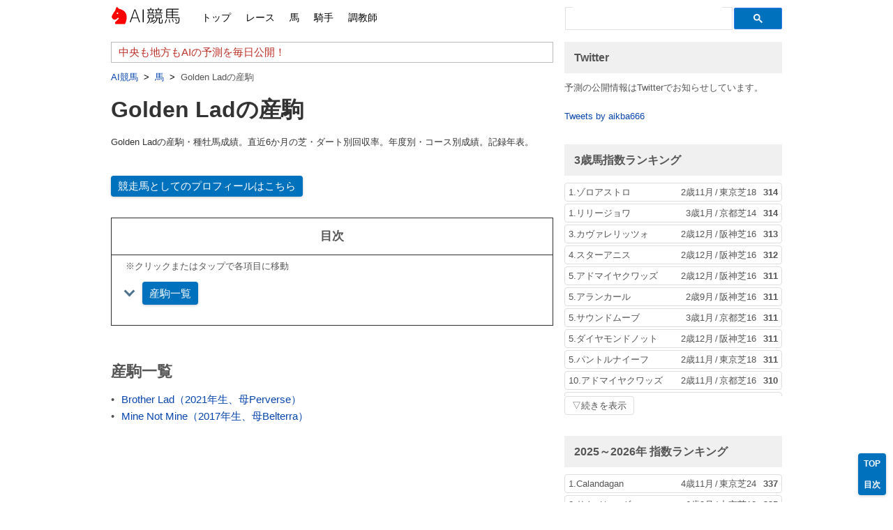

--- FILE ---
content_type: text/html; charset=UTF-8
request_url: https://aikba.net/category/horse/22691758285827/
body_size: 2745
content:
<!DOCTYPE html>
<html lang="en-US" class="no-js no-svg">
<head>
<meta charset="UTF-8">
<meta name="viewport" content="width=device-width, initial-scale=1">
<meta name="google-site-verification" content="qVolpvfF1EXPlktasYnBGaiRqs2LJu-rpGamrwSqnMM" />
<meta name="msvalidate.01" content="C3F63A7C1D8CECB6663B08CD792BF1D4" />
<link rel="profile" href="http://gmpg.org/xfn/11">
<link rel="shortcut icon" href="https://aikba.net/favicon.ico">
<link rel="canonical" href="https://aikba.net/category/horse/22691758285827/"><meta name="robots" content="index,follow,noarchive"><meta name="description" content="Golden Ladの産駒・種牡馬成績。直近6か月の芝・ダート別回収率。年度別・コース別成績。記録年表。"><script>(function(html){html.className = html.className.replace(/\bno-js\b/,'js')})(document.documentElement);</script>
<title>Golden Ladの産駒 &#8211; AI競馬</title>
<meta name='robots' content='max-image-preview:large' />
<link rel='dns-prefetch' href='//s.w.org' />
<link rel="alternate" type="application/rss+xml" title="AI競馬 &raquo; Feed" href="https://aikba.net/feed/" />
<link rel="alternate" type="application/rss+xml" title="AI競馬 &raquo; Golden Ladの産駒 Category Feed" href="https://aikba.net/category/horse/22691758285827/feed/" />
<!-- Markup (JSON-LD) structured in schema.org ver.4.7.0 START -->
<script type="application/ld+json">
{
    "@context": "http://schema.org",
    "@type": "BreadcrumbList",
    "itemListElement": [
        {
            "@type": "ListItem",
            "position": 1,
            "item": {
                "@id": "https://aikba.net/category/horse/",
                "name": "馬"
            }
        },
        {
            "@type": "ListItem",
            "position": 2,
            "item": {
                "@id": "https://aikba.net/category/horse/22691758285827/",
                "name": "Golden Ladの産駒"
            }
        }
    ]
}
</script>
<!-- Markup (JSON-LD) structured in schema.org END -->
<link rel='stylesheet' id='twentyseventeen-style-css'  href='https://aikba.net/style.css?1768711208' media='all' />
<!-- old analytics <script async src="https://www.googletagmanager.com/gtag/js?id=G-BXN9CLH9TZ"></script> -->
<!-- old analytics <script>window.dataLayer = window.dataLayer || []; function gtag(){dataLayer.push(arguments);} gtag('js', new Date()); gtag('config', 'G-BXN9CLH9TZ');</script> -->
<!-- Global site tag (gtag.js) - Google Analytics -->
<script type="text/javascript" src="https://aikba.net/ganalytics.php"></script>
<script async src="https://www.googletagmanager.com/gtag/js?id=UA-212472374-2"></script>
<script>window.dataLayer = window.dataLayer || []; function gtag(){dataLayer.push(arguments);} gtag('js', new Date()); gtag('config', 'UA-212472374-2', {'custom_map': {'dimension1': 'dim1', 'dimension2': 'dim2',}, 'dim1': getDim1(), 'dim2': getDim2(), });</script>
<script async src="https://pagead2.googlesyndication.com/pagead/js/adsbygoogle.js?client=ca-pub-6276253071763070" crossorigin="anonymous"></script>
</head>
<body class="archive category category-20407 wp-embed-responsive hfeed has-header-image page-two-column colors-light">
<div id="page" class="site">
	<a class="skip-link screen-reader-text" href="#content">Skip to content</a>

	<header id="masthead" class="site-header" role="banner">
		<div class="custom-header">

	<div class="site-branding">
<div class="wrap">
<div class="site-branding-inner">
<div class="site-title"><a title="AI競馬" href="https://aikba.net/" rel="home">AI競馬</a></div><nav id="site-navigation" class="main-navigation" role="navigation" aria-label="トップメニュー">




<ul id="top-menu" class="menu">
<li class="menu-item menu-item-type-custom menu-item-object-custom menu-item-home"><a href="https://aikba.net/">トップ</a></li>
<li class="menu-item menu-item-type-taxonomy menu-item-object-category"><a href="https://aikba.net/category/race/">レース</a></li>
<li class="menu-item menu-item-type-taxonomy menu-item-object-category current-post-ancestor current-menu-parent current-post-parent"><a href="https://aikba.net/category/horse/">馬</a></li>
<li class="menu-item menu-item-type-taxonomy menu-item-object-category"><a href="https://aikba.net/category/jockey/">騎手</a></li>
<li class="menu-item menu-item-type-taxonomy menu-item-object-category"><a href="https://aikba.net/category/trainer/">調教師</a></li>
</ul>
</nav><!-- #site-navigation -->
<div class="search-top"><script async src="https://cse.google.com/cse.js?cx=6d71de3f4a3ef51c6"></script>
<div class="gcse-searchbox-only"></div></div>
</div>
</div><!-- .wrap -->
</div><!-- .site-branding -->

</div><!-- .custom-header -->

			<div class="navigation-top">
				<div class="wrap">
									</div><!-- .wrap -->
			</div><!-- .navigation-top -->


	</header><!-- #masthead -->

	<div class="site-content-contain">
		<div id="content" class="site-content">

<div class="wrap">

	<div id="primary" class="content-area">
				<main id="main" class="site-main" role="main">
						<article>
      			<div id="aik-header-wrapper"><div class="aik-header-top"><header class="aik-header">
    			<h1 class="page-title">Golden Ladの産駒</h1>    		</header></div>
			<p class="aik-header-description">Golden Ladの産駒・種牡馬成績。直近6か月の芝・ダート別回収率。年度別・コース別成績。記録年表。</p>			</div>
				    	
					<div class="aik-content-wrapper">
							<h2 id="title-progeny-list" class="aik-h2 toc-head" data-name="一覧">産駒一覧</h2>
						
<article id="post-2439815" class="post-2439815 post type-post status-publish format-standard hentry category-20407">

	<header class="entry-header">
		<h3 class="entry-title-list"><a href="https://aikba.net/horse/21246148279538/" rel="bookmark">Brother Lad（2021年生、母Perverse）</a></h3>	</header><!-- .entry-header -->

	<div class="entry-summary">
	</div><!-- .entry-summary -->

</article><!-- #post-2439815 -->

<article id="post-36043" class="post-36043 post type-post status-publish format-standard hentry category-20407">

	<header class="entry-header">
		<h3 class="entry-title-list"><a href="https://aikba.net/horse/21959811791739/" rel="bookmark">Mine Not Mine（2017年生、母Belterra）</a></h3>	</header><!-- .entry-header -->

	<div class="entry-summary">
	</div><!-- .entry-summary -->

</article><!-- #post-36043 -->
</div>
</article>
		</main><!-- #main -->
	</div><!-- #primary -->
	
<aside id="secondary" class="widget-area" role="complementary" aria-label="Blog Sidebar">
Loading Sidebar&hellip;<br></aside><!-- #secondary -->
</div><!-- .wrap -->


		</div><!-- #content -->

		<footer id="colophon" class="site-footer" role="contentinfo">
			<div class="wrap">
				<div class="site-info">
		<a href="https://aikba.net/" class="imprint">AI競馬</a>
</div><!-- .site-info -->
			</div><!-- .wrap -->
		</footer><!-- #colophon -->
	</div><!-- .site-content-contain -->
</div><!-- #page -->
<ul id="right-bottom-navi">
<li class="right-bottom-navi-li"><a class="right-bottom-navi-li-a" href="#masthead">TOP</a></li>
</ul>

<script>var json_category_horse={"wf_results":null,"results_by_year":null,"results_by_course":null,"latest_results":null,"grade_win":null,"record":null};</script>

<script src="https://aikba.net/d3.v5.min.js" async></script><script>document.write('<script type="text/javascript" src="https://aikba.net/skip-link-focus-fix.js?' + Date.now() + '"><\/script>');</script>
</body>
</html>


--- FILE ---
content_type: text/html; charset=UTF-8
request_url: https://aikba.net/ganalytics.php
body_size: 105
content:
getDim1 = function() { return '18.218.19.211'; }
getDim2 = function() { return '2026/01/18 04:40:09'; }

--- FILE ---
content_type: text/html; charset=UTF-8
request_url: https://aikba.net/notification.html
body_size: 185159
content:
{"notification": ["中央も地方もAIの予測を毎日公開！","最新レースの予測オッズを公開中！","当サイト独自の指数を掲載！"],"rating_ranking":[{"3歳馬指数ランキング": [[1, 21601595264767, "ゾロアストロ", "2歳11月", "東京芝18", 314], [1, 21475309429480, "リリージョワ", "3歳1月", "京都芝14", 314], [3, 21458728893434, "カヴァレリッツォ", "2歳12月", "阪神芝16", 313], [4, 21343571520730, "スターアニス", "2歳12月", "阪神芝16", 312], [5, 21885048295728, "アドマイヤクワッズ", "2歳12月", "阪神芝16", 311], [5, 21466460678601, "アランカール", "2歳9月", "阪神芝16", 311], [5, 21829955318504, "サウンドムーブ", "3歳1月", "京都芝16", 311], [5, 21371916823155, "ダイヤモンドノット", "2歳12月", "阪神芝16", 311], [5, 21854826122572, "パントルナイーフ", "2歳11月", "東京芝18", 311], [10, 21885048295728, "アドマイヤクワッズ", "2歳11月", "京都芝16", 310], [10, 21727601856949, "エコロアルバ", "2歳12月", "阪神芝16", 310], [10, 21266903702418, "サンダーストラック", "3歳1月", "京都芝16", 310], [10, 21317002377954, "ベレシート", "2歳12月", "阪神芝20", 310], [10, 21737389041517, "ロブチェン", "2歳12月", "中山芝20", 310], [15, 21584355534784, "アルトラムス", "3歳1月", "京都芝16", 309], [15, 21877517929371, "クレパスキュラー", "2歳12月", "中山芝16", 309], [17, 21458728893434, "カヴァレリッツォ", "2歳11月", "京都芝16", 308], [17, 21235262433658, "ギャラボーグ", "2歳12月", "阪神芝16", 308], [17, 21343571520730, "スターアニス", "2歳8月", "中京芝14", 308], [20, 21331504624459, "スウィートハピネス", "2歳12月", "阪神芝16", 307], [20, 21759902316293, "タイセイボーグ", "2歳12月", "阪神芝16", 307], [20, 21738707429392, "バルセシート", "3歳1月", "京都芝16", 307], [20, 21943716482392, "フォルテアンジェロ", "2歳12月", "中山芝20", 307]]},{"2025～2026年 指数ランキング": [[1, 21793933161714, "Calandagan", "4歳11月", "東京芝24", 337], [2, 21218590397404, "サトノレーヴ", "6歳3月", "中京芝12", 335], [2, 21730865785973, "テーオーエルビス", "3歳12月", "中山ダ12", 335], [2, 21833722796228, "マスカレードボール", "3歳11月", "東京芝24", 335], [5, 21213948527922, "ジャンタルマンタル", "4歳11月", "京都芝16", 332], [6, 21308693802178, "ビザンチンドリーム", "4歳5月", "京都芝32", 331], [6, 21372342560973, "ルクソールカフェ", "3歳11月", "東京ダ16", 331], [8, 21555872955224, "コスタノヴァ", "5歳2月", "東京ダ14", 330], [8, 21650920359371, "ナムラクレア", "6歳3月", "中京芝12", 330], [8, 21148789119672, "ヘデントール", "4歳5月", "京都芝32", 330], [8, 21129571811230, "ラヴァンダ", "4歳10月", "東京芝18", 330], [12, 21101771315747, "ウインカーネリアン", "8歳9月", "中山芝12", 329], [12, 21341552747731, "ウォーターリヒト", "4歳11月", "京都芝16", 329], [12, 21811868715389, "エンブロイダリー", "3歳4月", "阪神芝16", 329], [12, 21325613133912, "オメガギネス", "5歳10月", "東京ダ16", 329], [12, 21858387656097, "ガイアフォース", "6歳11月", "京都芝16", 329], [12, 21402660916468, "ココナッツブラウン", "5歳5月", "京都芝16", 329], [12, 21659087032879, "シランケド", "5歳11月", "東京芝20", 329], [12, 21213948527922, "ジャンタルマンタル", "4歳10月", "東京芝16", 329], [12, 21483485313861, "セイウンハーデス", "6歳5月", "東京芝18", 329], [12, 21650920359371, "ナムラクレア", "6歳12月", "阪神芝14", 329], [12, 21774285557375, "ミッキーファイト", "4歳11月", "船橋ダ18", 329], [12, 21521054699570, "メイショウタバル", "4歳6月", "阪神芝22", 329], [12, 21907602828747, "ロードデルレイ", "5歳4月", "阪神芝20", 329]]},{"歴代指数ランキング": [[1, 21793933161714, "Calandagan", "4歳11月", "東京芝24", 337], [2, 21341758798380, "イクイノックス", "4歳11月", "東京芝24", 336], [3, 21341758798380, "イクイノックス", "3歳10月", "東京芝20", 335], [3, 21993824383050, "オルフェーヴル", "4歳6月", "阪神芝22", 335], [3, 21564854493890, "カネヒキリ", "4歳2月", "東京ダ16", 335], [3, 21521965750419, "クロフネ", "3歳11月", "東京ダ21", 335], [3, 21762470521369, "ゴールドアリュール", "4歳4月", "京都ダ18", 335], [3, 21218590397404, "サトノレーヴ", "6歳3月", "中京芝12", 335], [3, 21237304171395, "ジャスタウェイ", "4歳10月", "東京芝20", 335], [3, 21432814483747, "タイキシャトル", "3歳12月", "中山芝12", 335], [3, 21730865785973, "テーオーエルビス", "3歳12月", "中山ダ12", 335], [3, 21833722796228, "マスカレードボール", "3歳11月", "東京芝24", 335], [13, 21236182559594, "アスコリピチェーノ", "3歳9月", "中山芝16", 334], [13, 21210702995500, "エスポワールシチー", "7歳5月", "船橋ダ16", 334], [13, 21993824383050, "オルフェーヴル", "4歳11月", "東京芝24", 334], [13, 21170277096582, "サイレンススズカ", "4歳5月", "中京芝20", 334], [13, 21370003389725, "セリフォス", "3歳11月", "阪神芝16", 334], [13, 21980297182387, "テーオーケインズ", "4歳12月", "中京ダ18", 334], [13, 21764475540503, "ブエナビスタ", "3歳11月", "京都芝22", 334], [13, 21444771453872, "レモンポップ", "5歳10月", "盛岡ダ16", 334]]}],"pred_grade_results_aggregate":{"11604785966132":["20260112119211","シンザン記念","3",{"1":[6,0,9,276892309148,"エイズルブルーム",12],"2":[13,0,15,177734099493,"クールデイトナ",8],"3":[1,0,3,266903702418,"サンダーストラック",9]}],"11378302779773":["20260111119011","フェアリーS","3",{"1":[5,0,9,995893447468,"サンアントワーヌ",3],"2":[13,0,12,433880976153,"ギリーズボール",2],"3":[4,0,16,145992123005,"マカレイ",8]}],"11974034809389":["20260104119211","京都金杯","3",{"1":[7,0,16,431944652583,"クルゼイロドスル",9],"2":[2,0,11,691126507418,"ファーヴェント",5],"3":[17,0,13,443169194406,"ガイアメンテ",2]}],"11298540417289":["20260104119011","中山金杯","3",{"1":[1,0,11,408241116542,"カラマティアノス",7],"2":[2,0,2,735191736495,"アンゴラブラック",1],"3":[13,0,13,522931556890,"シリウスコルト",6]}],"11659878943356":["20251227119311","阪神C","2",{"1":[1,0,15,607189297495,"ルガル",3],"2":[3,0,7,883432370407,"フォーチュンタイム",4],"3":[12,0,10,707327106042,"グロリアラウス",9]}],"11350337428180":["20251227119011","ホープフルS","1",{"1":[3,0,15,539631111770,"アスクエジンバラ",9],"2":[7,0,12,458069699497,"アンドゥーリル",1],"3":[14,0,13,719590828678,"ショウナンガルフ",3]}],"11883725357319":["20251225121511","兵庫ゴールドトロフィー","23",{"1":[2,0,11,589999879886,"マテンロウコマンド",1],"2":[11,0,1,874743886546,"サンライズフレイム",2],"3":[1,0,3,725235177133,"ハッピーマン",3]}],"11654605398563":["20251224121310","名古屋大賞典","23",{"1":[5,0,2,577923826386,"シンメデージー",4],"2":[3,0,3,256878532987,"デルマソトガケ",6],"3":[7,0,9,935966389472,"レヴォントゥレット",2]}],"11270575065696":["20251221119311","朝日杯フューチュリティS","1",{"1":[3,0,12,885048295728,"アドマイヤクワッズ",1],"2":[1,0,8,458728893434,"カヴァレリッツォ",2],"3":[5,0,13,984027970007,"リアライズシリウス",4]}],"11797371058814":["20251220119011","ターコイズS","3",{"1":[14,0,13,900832367408,"ソーダズリング",13],"2":[10,0,9,626154791773,"ビップデイジー",4],"3":[11,0,7,422354254985,"ボンドガール",3]}]},"pred_results_aggregate":{"202601172026011720260117":{"101":[33,3,33,3,3300,1100,11697732193951],"201":[33,9,33,9,3300,1760,11458724339546],"501":[33,2,33,2,3300,990,11697073000014],"512":[33,4,66,4,6600,2990,11246084209108],"601":[33,1,33,1,3300,900,11697732193951],"612":[33,1,66,1,6600,900,11697732193951],"701":[33,3,33,3,3300,1070,11246743403045],"712":[33,6,66,7,6600,3730,11458724339546],"812":[33,3,152,3,15200,3600,11697732193951],"822":[33,4,271,4,27100,4610,11697732193951],"912":[33,1,152,1,15200,8370,11697732193951],"922":[33,1,304,1,30400,8370,11697732193951]},"99202412232021110120211101":{"101":[52842,10622,52842,10622,5284200,5049700,11744768380228],"201":[52842,24850,52842,24850,5284200,4852330,11791923564384],"501":[52842,6467,52842,6467,5284200,5307580,11791923564384],"512":[52842,10370,105684,10371,10568400,10188480,11653328222830],"601":[52842,3198,52842,3198,5284200,5321320,11315445994320],"612":[52842,5301,105684,5302,10568400,10060400,11609931344920],"701":[52842,13595,52842,13595,5284200,5144290,11445105603472],"712":[52842,19415,105684,23833,10568400,10175170,11764855451941],"812":[52842,9196,191556,9201,19155600,17566930,11939184570068],"822":[52842,12353,330270,12360,33027000,30177740,11932986321143],"912":[52842,1957,191556,1961,19155600,19616760,11742831996308],"922":[52842,3349,383112,3355,38311200,35910110,11742831996308],"2199":[1109,130,1109,130,110900,138480,11920663071907],"2299":[1116,381,1116,381,111600,126760,11791923564384]}},"amazon_price":{"date":"2021-12-15 22:18:00","price":{"B00AAU8SCM":[1620,12,"\u500b"],"B00FPL2GSS":[1620,12,"\u500b"],"B00AAUW2HE":[1620,12,"\u500b"],"B0036Y0B7E":[1042,12,"\u888b"],"B015DWGAYO":[1340,12,"\u888b"],"B0036Y9E5O":[994,12,"\u888b"],"B07STF9S9X":[1051,10,"\u500b"],"B07SPWPJGT":[0,12,"\u888b"],"B08FCDGC62":[1552,12,"\u888b"],"B08X4X2BRN":[2824,12,"\u888b"],"B00900TPG6":[1212,12,"\u888b"],"B0766CBD61":[1212,12,"\u888b"],"B01LFA94ZA":[1139,12,"\u888b"],"B003J35VOU":[1333,12,"\u888b"],"B0933KNHF7":[2415,0,"\u888b"],"B003U5UW4Q":[445,0,"\u500b"],"B08GJF1K8K":[1627,9,"\u500b"],"B07K7F6K1H":[2017,0,"\u500b"],"B014R3DEC6":[788,5,"\u7bb1"],"B014R3D854":[869,5,"\u7bb1"],"B015DKL1HW":[648,30,"\u500b"],"B00HZYQQFC":[399,0,"\u500b"],"B09HTYPTGG":[1086,5,"\u7bb1"],"B006IKQNAC":[1326,5,"\u7bb1"],"B004WMEDIM":[400,0,"\u500b"],"B0063C732W":[980,10,"\u7bb1"],"B005PTR9U0":[578,0,"\u888b"],"B01HEIPZZ0":[1080,30,"\u888b"],"B01JO8B6QK":[1273,6,"\u500b"],"B004768V22":[1897,12,"\u500b"],"B003CC1TEO":[1648,12,"\u500b"],"B08YP6MHYH":[2328,12,"\u500b"],"B08YP7D4PD":[2282,12,"\u500b"],"B004QY5KT2":[2271,6,"\u500b"],"B002OB48VK":[2232,6,"\u500b"],"B07C8DD7G8":[2022,12,"\u500b"],"B002P67WYO":[3197,20,"\u500b"],"B08GMD25NR":[987,3,"\u500b"],"B006S1YB6O":[1794,5,"kg"],"B07HSDNC2Z":[2514,8,"\u672c"],"B01CJ2X9V8":[1265,8,"\u672c"],"B0037V01VM":[1568,8,"\u672c"],"B004MXIFMQ":[1700,8,"\u672c"],"B079YH5DGH":[1985,8,"\u672c"],"B01HPK0R64":[1782,8,"\u672c"],"B001E7LPUC":[1464,8,"\u672c"],"B08WXSS6NG":[1400,8,"\u672c"],"B08WXQDV5T":[1413,8,"\u672c"],"B005KOLF82":[464,0,"\u672c"],"B0061HFWO0":[785,0,"\u672c"],"B07XQSJK4Z":[1827,6,"\u672c"],"B004Y9IXZW":[2109,24,"\u672c"],"B007NCSHL2":[2400,8,"\u672c"],"B007NCSGYU":[2167,8,"\u672c"],"B00J7C1QXM":[2691,15,"\u672c"],"B01MT6DMUG":[1406,12,"\u888b"],"B07KLZCFXV":[2809,12,"\u500b"],"B07PFTTJSN":[2978,12,"\u500b"],"B097CRTVMD":[2278,12,"\u888b"],"B00C4Q24XE":[1539,12,"\u888b"],"B01N317CRV":[1297,12,"\u888b"],"B06XC8K35F":[1167,3,"\u500b"],"B006BL0X18":[405,3,"\u7f36"],"B08YRRLHVW":[4763,24,"\u672c"],"B079PZ4MHL":[4599,24,"\u672c"],"B09G9YLPDW":[2570,24,"\u672c"],"B086N1P2T5":[4780,24,"\u672c"],"B0824G3NBW":[4100,24,"\u672c"],"B001TP8N6I":[3400,24,"\u672c"],"B01C84VRXE":[4938,24,"\u672c"],"B001TRIKRS":[4680,24,"\u672c"],"B01BM9ECRE":[4813,24,"\u672c"],"B07BNGXW44":[4833,24,"\u672c"],"B07QZ5F3FL":[2545,24,"\u672c"],"B0839C2G8T":[2599,24,"\u672c"],"B07V23BMGD":[2836,24,"\u672c"],"B079LNSJJH":[3494,24,"\u672c"]}},"race_list":[[20260111119001,11193348761175,"2026-01-11 10:05:00",16,2,0,"","3歳未勝利",[[21758203980938, "アレキサンダーサン", 1, 0, 16, 31127664, 41112404, 22864151024225, 12438806, 2582, 15],[21874981868056, "ガクエンテンゴク", 2, 0, 13, 31288822, 41342497, 22472874142948, 12438806, 169, 6],[21646319684428, "ケンブリッジルプス", 3, 0, 14, 31344335, 41804269, 22124142684903, 12438806, 4406, 16],[21928934992782, "アンプイットアップ", 4, 0, 2, 31413930, 41669154, 22795938277240, 12438806, 26, 1],[21125836377521, "タイキプレジール", 5, 0, 5, 31864946, 41145494, 22401672127657, 12438806, 164, 5],[21901148173213, "ゼファーテソーロ", 6, 0, 1, 31115339, 41451368, 22563352969812, 12438806, 34, 2],[21482661263814, "キッショウダラニ", 7, 0, 3, 31378630, 41789226, 22402422882152, 12438806, 38, 3],[21725523567409, "サンマルフォース", 8, 0, 15, 31261818, 41511997, 22770902612870, 12438806, 1214, 10],[21607907954330, "マインセーラ", 9, 0, 7, 31883475, 41665570, 22852885224159, 12438806, 2023, 13],[21116429143786, "ショウナンタヅナ", 10, 0, 10, 31772527, 41793937, 22886110390988, 12438806, 113, 4],[21675424891873, "トウシンライオット", 11, 0, 6, 31560570, 41506705, 22434338801572, 12438806, 1247, 11],[21932331666845, "ユキノサイエンス", 12, 0, 8, 31955992, 41771634, 22653653274712, 12438806, 317, 7],[21489051774319, "サリーアン", 13, 0, 4, 31323249, 41666155, 22401672127657, 12438806, 1516, 12],[21913773552340, "スラッシュコード", 14, 0, 9, 31545347, 41735185, 22925941220042, 12438806, 330, 8],[21145433640149, "モーニングダリア", 15, 0, 11, 31731146, 41355093, 22318874677194, 12438806, 1104, 9],[21308812817659, "タマリスペクト", 16, 0, 12, 31752636, 41261064, 22889475021034, 12438806, 2452, 14]],16,[[1, 6, 0, 0, 340],[2, 4, 0, 0, 110],[2, 6, 0, 0, 110],[2, 7, 0, 0, 130],[3, 2, 3, 0, 390],[5, 4, 6, 0, 440],[6, 6, 4, 0, 1030],[7, 4, 6, 0, 200],[7, 4, 7, 0, 290],[7, 6, 7, 0, 250],[8, 4, 6, 7, 520],[9, 6, 4, 7, 2600]],1,2,1200,12438806,0],[20260111119002,11418513559660,"2026-01-11 10:35:00",16,2,0,"","3歳未勝利",[[21134025937816, "シシリアンキッス", 1, 0, 16, 31199242, 41346485, 22343443408369, 12889135, 2853, 13],[21528044877413, "ニケフェリーチェ", 2, 0, 11, 31883475, 41375861, 22117628576529, 12889135, 3661, 15],[21795219502220, "プレイメイカー", 3, 0, 2, 31469245, 41451368, 22887515750328, 12889135, 137, 5],[21845698138647, "アイアンパイク", 4, 0, 3, 31220177, 41143192, 22657819000964, 12889135, 27, 1],[21714138761920, "トリエンナーレ", 5, 0, 15, 31772527, 41283429, 22727308937931, 12889135, 387, 8],[21896634530085, "アッシズオブローズ", 6, 0, 12, 31796727, 41720688, 22383370366117, 12889135, 36, 2],[21561942967736, "プリンセスダーコ", 7, 0, 4, 31459114, 41632837, 22816029927148, 12889135, 278, 6],[21444327354658, "アルティオーラ", 8, 0, 14, 31409773, 41142929, 22401672127657, 12889135, 3193, 14],[21647258118117, "ピンクサウスポー", 9, 0, 13, 31864946, 41139230, 22667908318775, 12889135, 3738, 16],[21717512539137, "ビーチイン", 10, 0, 7, 31413930, 41511997, 22401672127657, 12889135, 761, 11],[21908980676166, "クイーンズホリデー", 11, 0, 5, 31560570, 41541467, 22993824383050, 12889135, 340, 7],[21180370871890, "イデアクリスタル", 12, 0, 6, 31173760, 41814110, 22293582767148, 12889135, 37, 3],[21708764495987, "ノーブルクラウド", 13, 0, 1, 31889085, 41613320, 22704951319288, 12889135, 82, 4],[21418440302664, "アスパラゴ", 14, 0, 8, 31694771, 41783401, 22889475021034, 12889135, 2336, 12],[21845597420860, "ライヴマルガリータ", 15, 0, 10, 31378630, 41789226, 22563352969812, 12889135, 476, 9],[21781275738571, "ペカリーナ", 16, 0, 9, 31230525, 41822526, 22908243729180, 12889135, 600, 10]],16,[[1, 13, 0, 0, 820],[2, 3, 0, 0, 320],[2, 4, 0, 0, 150],[2, 13, 0, 0, 220],[3, 2, 7, 0, 1250],[5, 3, 13, 0, 5590],[6, 13, 3, 0, 11340],[7, 3, 4, 0, 600],[7, 3, 13, 0, 1480],[7, 4, 13, 0, 490],[8, 3, 4, 13, 4630],[9, 13, 3, 4, 49260]],1,2,1800,12889135,2],[20260111119003,11643678358144,"2026-01-11 11:05:00",16,2,0,"","3歳未勝利",[[21122361879164, "ハッピーカーン", 1, 0, 8, 31370086, 41922790, 22887515750328, 12889135, 932, 8],[21955124194784, "ゴットタレント", 2, 0, 3, 31995019, 41783401, 22401672127657, 12889135, 546, 6],[21309851962430, "アイアムアッパレ", 3, 0, 7, 31699654, 41523978, 22402422882152, 12889135, 1365, 10],[21902667979897, "セイウォリアー", 4, 0, 10, 31560570, 41540982, 22794949487591, 12889135, 2496, 12],[21589171304449, "ネイティヴプライド", 5, 0, 5, 31403880, 41834027, 22706677112920, 12889135, 251, 5],[21758661752713, "ホワイトナイル", 6, 0, 16, 31378630, 41789226, 22149031796724, 12889135, 3024, 13],[21571652331362, "ミスターキャンベラ", 7, 0, 2, 31115339, 41354748, 22706677112920, 12889135, 20, 1],[21285741060027, "ヤマメイッカ", 8, 0, 14, 31902977, 41613320, 22391999390434, 12889135, 66, 3],[21470035884687, "ルアグロール", 9, 0, 12, 31409773, 41211215, 22402422882152, 12889135, 3169, 14],[21888824923977, "ハンドフル", 10, 0, 9, 31274861, 41163484, 22215317332106, 12889135, 3486, 15],[21625426924065, "サルサブラヴァ", 11, 0, 4, 31459114, 41701935, 22844906257506, 12889135, 753, 7],[21635873305923, "チェイサー", 12, 0, 11, 31752636, 41261064, 22715873770616, 12889135, 1076, 9],[21304376998826, "メイクイット", 13, 0, 15, 31744563, 41355093, 22339904814436, 12889135, 2449, 11],[21578903457967, "アルファシーナ", 14, 0, 6, 31602827, 41356838, 22852885224159, 12889135, 5355, 16],[21549139056586, "ショコラキュイ", 15, 0, 13, 31201240, 41283429, 22773232740883, 12889135, 171, 4],[21866590888952, "ファイタージェット", 16, 0, 1, 31274974, 41541467, 22929475221530, 12889135, 22, 2]],16,[[1, 16, 0, 0, 220],[2, 2, 0, 0, 400],[2, 7, 0, 0, 110],[2, 16, 0, 0, 110],[3, 4, 8, 0, 160],[5, 7, 16, 0, 200],[6, 16, 7, 0, 440],[7, 2, 7, 0, 690],[7, 2, 16, 0, 890],[7, 7, 16, 0, 140],[8, 2, 7, 16, 1540],[9, 16, 7, 2, 4470]],1,2,1800,12889135,0],[20260111119004,11868843156628,"2026-01-11 11:35:00",16,2,0,"","3歳1勝クラス",[[21967044592989, "エコロシード", 1, 0, 1, 31902977, 41767699, 22421067968123, 12438806, 28, 1],[21949470689099, "レッドスティンガー", 2, 0, 2, 31115339, 41116258, 22452512400459, 12438806, 39, 2],[21403736623938, "レディサン", 3, 0, 4, 31469014, 41451368, 22215317332106, 12438806, 185, 6],[21856904422171, "モンサンゴールデン", 4, 0, 8, 31168612, 41838522, 22246093409085, 12438806, 48, 3],[21856757927458, "ジャレッド", 5, 0, 13, 31744563, 41288635, 22664392572235, 12438806, 1286, 13],[21555071795316, "ヴェネチアンキング", 6, 0, 12, 31413930, 41735185, 22794949487591, 12438806, 360, 9],[21965012090433, "シーグルロス", 7, 0, 16, 31268841, 41506705, 22434338801572, 12438806, 1422, 15],[21979212200341, "アンティミスト", 8, 0, 10, 31469245, 41666155, 22704296693488, 12438806, 405, 10],[21677223948367, "ビップムーラン", 9, 0, 11, 31261818, 41856324, 22576683316450, 12438806, 542, 11],[21517676319849, "ピュール", 10, 0, 9, 31378630, 41613320, 22401672127657, 12438806, 1350, 14],[21280366804152, "ドナシェーン", 11, 0, 5, 31772527, 41451368, 22625871037529, 12438806, 90, 4],[21648956456825, "アパタイトテソーロ", 12, 0, 3, 31459114, 41711140, 22321575587914, 12438806, 1238, 12],[21337538074271, "ルクスポップスター", 13, 0, 6, 31201240, 41944191, 22925941220042, 12438806, 224, 7],[21650654795533, "ナオミライトニング", 14, 0, 14, 31889085, 41550774, 22163762934565, 12438806, 347, 8],[21468058306228, "セイウンアインス", 15, 0, 15, 31948953, 41896220, 22770902612870, 12438806, 2279, 16],[21196571470514, "ジェラートキティ", 16, 0, 7, 31560570, 41211215, 22795938277240, 12438806, 107, 5]],16,[[1, 1, 0, 0, 280],[2, 1, 0, 0, 160],[2, 2, 0, 0, 170],[2, 12, 0, 0, 1240],[3, 1, 1, 0, 740],[5, 1, 2, 0, 890],[6, 1, 2, 0, 1970],[7, 1, 2, 0, 430],[7, 1, 12, 0, 2350],[7, 2, 12, 0, 8350],[8, 1, 2, 12, 20990],[9, 1, 2, 12, 56710]],1,2,1200,12438806,0],[20260111119005,11194007955113,"2026-01-11 12:25:00",16,2,0,"","3歳新馬",[[21634376396083, "キョウエイアート", 1, 0, 13, 31459114, 41804269, 22993824383050, 12889135, 905, 12],[21813017718412, "エスシービクトリア", 2, 0, 1, 31602827, 41143192, 22816029927148, 12889135, 501, 9],[21186102191811, "パワポケグッド", 3, 0, 9, 31718439, 41161639, 22216443448342, 12889135, 1718, 15],[21163410385012, "ミリオンヴォイス", 4, 0, 5, 31413930, 41332246, 22290639296723, 12889135, 73, 4],[21481901362148, "モウレツ", 5, 0, 11, 31603404, 41832317, 22401896436607, 12889135, 1611, 14],[21386419073013, "サクセスゴールド", 6, 0, 4, 31208068, 41613320, 22162105790397, 12889135, 94, 6],[21901729552914, "グラムエッジ", 7, 0, 12, 31808078, 41284237, 22927511329042, 12889135, 317, 8],[21901248880941, "サクラピアチェーレ", 8, 0, 14, 31261818, 41696599, 22563352969812, 12889135, 760, 11],[21578244264030, "サトノフェンサー", 9, 0, 6, 31201240, 41696599, 22929475221530, 12889135, 43, 2],[21562803580483, "ホウオウファミリー", 10, 0, 3, 31115339, 41240020, 22715873770616, 12889135, 31, 1],[21339895603563, "リクスダラー", 11, 0, 8, 31772527, 41673784, 22279437581337, 12889135, 60, 3],[21952487422387, "グランドタルマエ", 12, 0, 15, 31752636, 41261064, 22889346855029, 12889135, 280, 7],[21441791293342, "アイデアユー", 13, 0, 2, 31469245, 41208526, 22844906257506, 12889135, 74, 5],[21825821626209, "アイファーウィーク", 14, 0, 16, 31288822, 41832317, 22689094058506, 12889135, 2183, 16],[21239597541409, "ウインガネーシャ", 15, 0, 7, 31199242, 41834027, 22290639296723, 12889135, 654, 10],[21225374534656, "マイネルスラーヴァ", 16, 0, 10, 31378630, 41834027, 22386226879326, 12889135, 1043, 13]],16,[[1, 2, 0, 0, 5010],[2, 2, 0, 0, 890],[2, 10, 0, 0, 150],[2, 13, 0, 0, 250],[3, 1, 7, 0, 12300],[5, 2, 13, 0, 18170],[6, 2, 13, 0, 51790],[7, 2, 10, 0, 2650],[7, 2, 13, 0, 4640],[7, 10, 13, 0, 470],[8, 2, 10, 13, 16120],[9, 2, 13, 10, 195210]],1,2,1800,12889135,0],[20260111119006,11419172753597,"2026-01-11 12:55:00",17,2,0,"","3歳未勝利",[[21524849622160, "ニシノヒノトリ", 1, 0, 4, 31403880, 41284237, 22908243729180, 12662652, 212, 6],[21199208242910, "スチールナイト", 2, 3, 0, 31889085, 41466435, 22835494441385, 12662652, 0, 0],[21378508755823, "ジングアップ", 3, 0, 6, 31902977, 41751154, 22168528348271, 12662652, 294, 7],[21564021257277, "ナックホワイト", 4, 0, 5, 31261818, 41302377, 22366652492588, 12662652, 42, 2],[21435199360674, "オーケーグレイス", 5, 0, 13, 31752636, 41261064, 22256347515951, 12662652, 2005, 16],[21465902205803, "グランドスウェル", 6, 0, 11, 31515130, 41711140, 22802452384775, 12662652, 1658, 15],[21979312908070, "ミュークトーマス", 7, 0, 16, 31268841, 41197925, 22993824383050, 12662652, 2013, 17],[21500459476653, "セイウンアズール", 8, 0, 15, 31699654, 41139351, 22382788993122, 12662652, 350, 8],[21373134499949, "ゴールドエンバー", 9, 0, 7, 31230525, 41822526, 22633817995370, 12662652, 1135, 13],[21422194030714, "ワールドブレイヴ", 10, 0, 9, 31930668, 41959831, 22962723278497, 12662652, 844, 11],[21774963049007, "マイネルオラクル", 11, 0, 14, 31459114, 41720688, 22899994655697, 12662652, 870, 12],[21126976233373, "フォーチュンローズ", 12, 0, 3, 31274974, 41673784, 22353020016898, 12662652, 107, 4],[21206738595856, "レイヒストリコ", 13, 0, 2, 31796727, 41232377, 22715873770616, 12662652, 18, 1],[21111714081849, "イーサンミラー", 14, 0, 12, 31413930, 41354748, 22734051934288, 12662652, 134, 5],[21238558396639, "グランアルト", 15, 0, 1, 31171840, 41430812, 22962723278497, 12662652, 95, 3],[21174158903466, "ウールヴヘジン", 16, 0, 10, 31199242, 41361578, 22106642019568, 12662652, 539, 9],[21102206137033, "アグアフレスカ", 17, 0, 8, 31955992, 41776845, 22366652492588, 12662652, 795, 10],[21964352896496, "シーサンタナ", 18, 0, 17, 31239876, 41284237, 22321575587914, 12662652, 1526, 14]],17,[[1, 15, 0, 0, 950],[2, 12, 0, 0, 210],[2, 13, 0, 0, 110],[2, 15, 0, 0, 210],[3, 7, 7, 0, 390],[5, 13, 15, 0, 780],[6, 15, 13, 0, 2290],[7, 12, 13, 0, 390],[7, 12, 15, 0, 1450],[7, 13, 15, 0, 380],[8, 12, 13, 15, 2380],[9, 15, 13, 12, 21310]],1,1,2200,12662652,0],[20260111119007,11644337552081,"2026-01-11 13:25:00",16,2,0,"","4歳以上1勝クラス",[[21166417961070, "ボーヌロマネ", 1, 0, 14, 31173760, 41701935, 22426011928101, 12889135, 379, 6],[21132570276160, "ジャクソン", 2, 0, 4, 31515130, 41793937, 22898126935490, 12889135, 1026, 10],[21942288236265, "サカイシューター", 3, 0, 15, 31370086, 41922790, 22641526869443, 12889135, 4165, 16],[21466062430074, "コスモフレディ", 4, 0, 6, 31883475, 41379081, 22844906257506, 12889135, 945, 9],[21517868591488, "ドゥマーヴェリック", 5, 0, 2, 31796727, 41853702, 22432480281341, 12889135, 37, 2],[21377080509696, "ゴットランド", 6, 0, 8, 31171840, 41430812, 22432480281341, 12889135, 407, 7],[21883162277827, "グランプラネッタ", 7, 0, 16, 31752636, 41766704, 22459777263327, 12889135, 3864, 15],[21743582725657, "トモジャシャトー", 8, 0, 12, 31239876, 41181936, 22929475221530, 12889135, 2279, 11],[21459758887681, "サトミノエンジェル", 9, 0, 1, 31469245, 41666155, 22731630348815, 12889135, 15, 1],[21846517556855, "モヴレクス", 10, 0, 10, 31199242, 41925865, 22366652492588, 12889135, 2802, 12],[21580111984237, "ショウナンタハティ", 11, 0, 9, 31403880, 41576297, 22814514702850, 12889135, 290, 5],[21712710509087, "ローズマイスター", 12, 0, 3, 31469014, 41232377, 22814514702850, 12889135, 65, 3],[21785601699151, "レッドルイナール", 13, 0, 11, 31902977, 41410834, 22582346026303, 12889135, 478, 8],[21780506686381, "スーパーホース", 14, 0, 7, 31603404, 41386448, 22119798441715, 12889135, 3224, 14],[21687661169643, "ロードフロリゼル", 15, 0, 5, 31413930, 41354748, 22432480281341, 12889135, 242, 4],[21104522471786, "フォレストゲート", 16, 0, 13, 31545347, 41419954, 22761706008818, 12889135, 2917, 13]],16,[[1, 9, 0, 0, 150],[2, 5, 0, 0, 120],[2, 9, 0, 0, 110],[2, 12, 0, 0, 130],[3, 3, 5, 0, 190],[5, 5, 9, 0, 210],[6, 9, 5, 0, 360],[7, 5, 9, 0, 140],[7, 5, 12, 0, 320],[7, 9, 12, 0, 200],[8, 5, 9, 12, 430],[9, 9, 5, 12, 1110]],1,2,1800,12889135,0],[20260111119008,11869502350565,"2026-01-11 13:55:00",16,2,0,"","4歳以上1勝クラス",[[21229599787508, "ブラックジェダイト", 1, 0, 2, 31902977, 41751154, 22909758971919, 12887157, 121, 4],[21213390045066, "デイジー", 2, 0, 3, 31694771, 41163484, 22929475221530, 12887157, 75, 2],[21375940657198, "ファーマムーン", 3, 0, 16, 31239876, 41155338, 22432480281341, 12887157, 5435, 16],[21637942444940, "レモンバーム", 4, 0, 6, 31274974, 41211215, 22912436974059, 12887157, 426, 9],[21382532586513, "ディクシーヴォーグ", 5, 0, 11, 31835658, 41375861, 22248592858247, 12887157, 1134, 12],[21519086268282, "ポッドロルフ", 6, 0, 7, 31269903, 41771634, 22188107303146, 12887157, 1126, 11],[21383292488179, "クライスレリアーナ", 7, 0, 1, 31796727, 41573254, 22459777263327, 12887157, 14, 1],[21909049339879, "ブルスカメンテ", 8, 0, 4, 31808078, 41232377, 22432480281341, 12887157, 238, 7],[21925419299886, "クリフハンガー", 9, 0, 8, 31772527, 41470051, 22908243729180, 12887157, 380, 8],[21480473116021, "キャトルエピス", 10, 0, 9, 31469245, 41451368, 22119798441715, 12887157, 83, 3],[21753479768478, "ショウナンマリーナ", 11, 0, 13, 31930668, 41283429, 22119798441715, 12887157, 2572, 14],[21151915711212, "スペシャルバニー", 12, 0, 12, 31261818, 41783401, 22659261040350, 12887157, 4161, 15],[21731236576224, "シアブリス", 13, 0, 14, 31560570, 41232377, 22960594633835, 12887157, 855, 10],[21825432528205, "チョングク", 14, 0, 5, 31471541, 41819375, 22119798441715, 12887157, 1217, 13],[21277263109457, "スモーキーゴッド", 15, 0, 10, 31995019, 41853702, 22119798441715, 12887157, 209, 6],[21308904378217, "ウインイザナミ", 16, 0, 15, 31413930, 41470051, 22441727290806, 12887157, 208, 5]],16,[[1, 7, 0, 0, 140],[2, 1, 0, 0, 200],[2, 2, 0, 0, 150],[2, 7, 0, 0, 110],[3, 1, 4, 0, 310],[5, 1, 7, 0, 940],[6, 7, 1, 0, 1180],[7, 1, 2, 0, 740],[7, 1, 7, 0, 410],[7, 2, 7, 0, 220],[8, 1, 2, 7, 1010],[9, 7, 1, 2, 3950]],1,1,1600,12887157,0],[20260111119009,11827973182804,"2026-01-11 14:30:00",13,2,0,"初咲賞","4歳以上2勝クラス",[[21849813523189, "ホウオウシンデレラ", 1, 0, 5, 31515130, 41701935, 22960594633835, 12212323, 683, 10],[21350305419368, "ビターグラッセ", 2, 0, 3, 31403880, 41451368, 22908243729180, 12212323, 62, 4],[21579732033404, "ジャルディニエ", 3, 0, 7, 31889085, 41108932, 22452736734554, 12212323, 173, 6],[21429788542100, "ヴァイルマティ", 4, 0, 10, 31413930, 41208526, 22899994655697, 12212323, 610, 9],[21689359508351, "ブラックルビー", 5, 0, 6, 31115339, 41240020, 22119798441715, 12212323, 53, 3],[21618899139778, "ロムネヤ", 6, 0, 9, 31955992, 41776845, 22119798441715, 12212323, 547, 8],[21474261137539, "コンドゥイア", 7, 0, 1, 31201240, 0, 22149031796724, 12212323, 31, 1],[21937394645657, "コムユンプリュム", 8, 0, 2, 31772527, 41208526, 22582346026303, 12212323, 40, 2],[21266336069038, "ビッグデイメイク", 9, 0, 13, 31282585, 41466435, 22119798441715, 12212323, 1813, 13],[21902329283953, "オルノア", 10, 0, 12, 31274861, 41729756, 22899994655697, 12212323, 67, 5],[21183827072553, "トレミニョン", 11, 0, 8, 31173760, 41511997, 22738716654514, 12212323, 185, 7],[21269023250200, "ナムララジベラ", 12, 0, 11, 31409773, 41347986, 22391999390434, 12212323, 1509, 12],[21942659029869, "グレイトクラウン", 13, 0, 4, 31883475, 41346885, 22797961628434, 12212323, 778, 11]],13,[[1, 7, 0, 0, 310],[2, 2, 0, 0, 150],[2, 7, 0, 0, 120],[2, 8, 0, 0, 160],[3, 5, 6, 0, 640],[5, 7, 8, 0, 710],[6, 7, 8, 0, 1330],[7, 2, 7, 0, 330],[7, 2, 8, 0, 620],[7, 7, 8, 0, 340],[8, 2, 7, 8, 1500],[9, 7, 8, 2, 5780]],1,1,1800,12212323,2],[20260111119010,11153137981289,"2026-01-11 15:05:00",16,2,0,"ポルックスS","4歳以上オープン",[[21587738532933, "ラインオブソウル", 1, 0, 15, 31808078, 41369669, 22844906257506, 12889135, 1219, 13],[21276173652313, "サンマルパトロール", 2, 0, 8, 31864946, 41584392, 22106642019568, 12889135, 3381, 16],[21819389921164, "カゼノランナー", 3, 0, 1, 31889085, 41478291, 22571391463904, 12889135, 143, 7],[21497383293879, "ヒューゴ", 4, 0, 13, 31413930, 41410834, 22999207786096, 12889135, 3052, 15],[21692165662247, "クラウンシエンタ", 5, 0, 10, 31201240, 41379081, 22215317332106, 12889135, 125, 5],[21190107718100, "ミスティックロア", 6, 0, 6, 31902977, 41550774, 22506492990167, 12889135, 164, 9],[21255303792148, "ヴァルツァーシャル", 7, 0, 2, 31403880, 41834027, 22816029927148, 12889135, 140, 6],[21849992045153, "ポッドロゴ", 8, 0, 7, 31768067, 41918539, 22978392850027, 12889135, 87, 4],[21327151208954, "バスタードサフラン", 9, 0, 11, 31744563, 41640662, 22794949487591, 12889135, 204, 11],[21104783446532, "ハギノサステナブル", 10, 0, 4, 31469245, 41300111, 22802452384775, 12889135, 43, 2],[21226779957699, "フタイテンロック", 11, 0, 16, 31515130, 41346485, 22294928635093, 12889135, 1812, 14],[21715415941844, "レガーロデルシエロ", 12, 0, 9, 31115339, 41451368, 22459777263327, 12889135, 183, 10],[21641966268924, "ハビレ", 13, 0, 5, 31796727, 41138853, 22773232740883, 12889135, 61, 3],[21182856591495, "テーオーグランビル", 14, 0, 12, 31173760, 41479298, 22813516738370, 12889135, 38, 1],[21426794705657, "リチュアル", 15, 0, 3, 31772527, 41822495, 22432480281341, 12889135, 143, 8],[21338915975334, "ダノンザボルケーノ", 16, 0, 14, 31199242, 41857716, 22452745866637, 12889135, 823, 12]],16,[[1, 3, 0, 0, 1430],[2, 3, 0, 0, 450],[2, 7, 0, 0, 440],[2, 15, 0, 0, 500],[3, 2, 4, 0, 4560],[5, 3, 7, 0, 12640],[6, 3, 7, 0, 18260],[7, 3, 7, 0, 3590],[7, 3, 15, 0, 2980],[7, 7, 15, 0, 3280],[8, 3, 7, 15, 49230],[9, 3, 7, 15, 232890]],1,2,1800,12889135,0],[20260111119011,11378302779773,"2026-01-11 15:45:00",16,2,3,"フェアリーS","3歳オープン",[[21127255473125, "レオアジャイル", 1, 0, 3, 31220177, 41302377, 22880347027051, 12887157, 360, 11],[21497062802590, "ピエドゥラパン", 2, 0, 10, 31772527, 41139351, 22960594633835, 12887157, 30, 1],[21656409002240, "トワニ", 3, 0, 7, 31403880, 41873066, 22402422882152, 12887157, 174, 7],[21907003097707, "ビッグカレンルーフ", 4, 0, 2, 31185901, 41386448, 22472874142948, 12887157, 308, 10],[21423993077151, "エゴンウレア", 5, 0, 16, 31261818, 41419954, 22318874677194, 12887157, 1577, 16],[21312868685659, "トラスコンガーデン", 6, 0, 11, 31413666, 41822526, 22880347027051, 12887157, 1466, 15],[21356274720799, "ノーザンタイタン", 7, 0, 8, 31208068, 41576297, 22333376980696, 12887157, 110, 4],[21546223044437, "リュクスパトロール", 8, 0, 12, 31902977, 41332246, 22106642019568, 12887157, 765, 14],[21995893447468, "サンアントワーヌ", 9, 0, 5, 31115339, 41208526, 22886110390988, 12887157, 57, 3],[21688430231891, "モルニケ", 10, 0, 6, 31413930, 41925865, 22277464585264, 12887157, 585, 13],[21687569609085, "ハーディジェナー", 11, 0, 15, 31127664, 41799484, 22246093409085, 12887157, 383, 12],[21433880976153, "ギリーズボール", 12, 0, 13, 31796727, 41284237, 22960594633835, 12887157, 42, 2],[21490470873275, "ヴィスコンテッサ", 13, 0, 14, 31808078, 41478291, 22246093409085, 12887157, 303, 9],[21734473029369, "ヴァリスマリネリス", 14, 0, 9, 31469245, 41576297, 22383370366117, 12887157, 142, 6],[21592925042558, "ブラックチャリス", 15, 0, 1, 31274974, 41697011, 22452745866637, 12887157, 110, 5],[21145992123005, "マカレイ", 16, 0, 4, 31201240, 41470051, 22571391463904, 12887157, 214, 8]],16,[[1, 15, 0, 0, 1100],[2, 1, 0, 0, 780],[2, 4, 0, 0, 850],[2, 15, 0, 0, 410],[3, 2, 8, 0, 3320],[5, 4, 15, 0, 17740],[6, 15, 4, 0, 31200],[7, 1, 4, 0, 11200],[7, 1, 15, 0, 5650],[7, 4, 15, 0, 4850],[8, 1, 4, 15, 180090],[9, 15, 4, 1, 879080]],1,1,1600,12887157,2],[20260111119012,11194667149050,"2026-01-11 16:25:00",16,2,0,"","4歳以上2勝クラス",[[21534247708724, "ドントゥザムーン", 1, 0, 15, 31201240, 41834027, 22452736734554, 12438806, 73, 5],[21973471733250, "アスタールフナ", 2, 0, 10, 31168612, 41838522, 22912436974059, 12438806, 56, 3],[21120265295282, "サンディブロンド", 3, 0, 16, 31772527, 41526801, 22402422882152, 12438806, 1435, 15],[21133133341402, "メラーキ", 4, 0, 11, 31185901, 41354748, 22129452874538, 12438806, 2796, 16],[21408062584519, "チャロ", 5, 0, 14, 31403880, 41417977, 22307764633006, 12438806, 65, 4],[21423214877790, "エチャケナ", 6, 0, 5, 31444074, 41925865, 22886110390988, 12438806, 654, 11],[21646461653752, "メモリーグラス", 7, 0, 8, 31545347, 41922790, 22343443408369, 12438806, 308, 10],[21981931386125, "サンダーアリュール", 8, 0, 13, 31835658, 41375861, 22983515327780, 12438806, 1337, 13],[21136932802793, "ラストシャリナ", 9, 0, 9, 31808078, 41116258, 22119798441715, 12438806, 854, 12],[21571263233358, "ヤマメキング", 10, 0, 12, 31902977, 41856324, 22814514702850, 12438806, 224, 7],[21222550083065, "ハードセルツァー", 11, 0, 2, 31796727, 41767699, 22509248835881, 12438806, 40, 2],[21353418221839, "スプランドゥール", 12, 0, 1, 31282585, 41466435, 22246093409085, 12438806, 264, 8],[21609386563122, "モリノレッドスター", 13, 0, 6, 31469245, 41666155, 22929475221530, 12438806, 127, 6],[21562693722231, "スノーサイレンス", 14, 0, 4, 31889085, 41563616, 22792074666629, 12438806, 38, 1],[21752710709582, "ロードトレゾール", 15, 0, 3, 31752636, 41161356, 22459777263327, 12438806, 1366, 14],[21769959596795, "メイショウドライブ", 16, 0, 7, 31413930, 41468078, 22149031796724, 12438806, 300, 9]],16,[[1, 12, 0, 0, 2640],[2, 11, 0, 0, 260],[2, 12, 0, 0, 540],[2, 15, 0, 0, 2830],[3, 6, 6, 0, 4860],[5, 11, 12, 0, 4440],[6, 12, 11, 0, 15190],[7, 11, 12, 0, 1550],[7, 11, 15, 0, 10920],[7, 12, 15, 0, 19150],[8, 11, 12, 15, 109330],[9, 12, 11, 15, 960140]],1,2,1200,12438806,0],[20260111119201,11419831947534,"2026-01-11 09:50:00",16,2,0,"","3歳未勝利",[[21711300560655, "マリノエステーラ", 1, 0, 11, 31357684, 41838522, 22168528348271, 12675177, 2541, 16],[21403278862222, "ギレイ", 2, 0, 8, 31382589, 41161356, 22366652492588, 12675177, 869, 10],[21882791474165, "キタノシャカール", 3, 0, 1, 31592597, 41378362, 22279437581337, 12675177, 40, 2],[21301740226430, "キボウホー", 4, 0, 14, 31453776, 41478291, 22741870700978, 12675177, 1075, 12],[21887964311230, "フロムザムーン", 5, 0, 12, 31296606, 41107176, 22162105790397, 12675177, 2073, 14],[21393290245433, "ワンダフルデイズ", 6, 0, 2, 31705126, 41731296, 22908243729180, 12675177, 32, 1],[21865373212159, "ミスターエメラルド", 7, 0, 7, 31152104, 41570325, 22886110390988, 12675177, 64, 4],[21439053809865, "メイショウソウテン", 8, 4, 0, 31438438, 41468078, 22366652492588, 12675177, 171, 7],[21560345340110, "ニテンイチリュウ", 9, 0, 15, 31319695, 41524301, 22721431147605, 12675177, 2176, 15],[21789186055761, "メイショウゴウケツ", 10, 0, 13, 31558470, 41252072, 22402422882152, 12675177, 1218, 13],[21951068316726, "メンデレーエフ", 11, 0, 6, 31517456, 41348853, 22795938277240, 12675177, 54, 3],[21649716358491, "ミニュイ", 12, 0, 10, 31847251, 41288635, 22886110390988, 12675177, 1062, 11],[21726082050265, "サンセバ", 13, 0, 9, 31505524, 41817480, 22792266924019, 12675177, 192, 8],[21386597605036, "アンコールアゲイン", 14, 0, 3, 31299789, 41437080, 22927511329042, 12675177, 93, 5],[21590668224347, "ロンバルドシチー", 15, 0, 5, 31251623, 41944191, 22162105790397, 12675177, 669, 9],[21208995417420, "マシン", 16, 0, 4, 31503883, 41398148, 22706677112920, 12675177, 140, 6]],15,[[1, 3, 0, 0, 400],[2, 3, 0, 0, 130],[2, 6, 0, 0, 120],[2, 14, 0, 0, 240],[3, 2, 3, 0, 510],[5, 3, 6, 0, 510],[6, 3, 6, 0, 1130],[7, 3, 6, 0, 240],[7, 3, 14, 0, 640],[7, 6, 14, 0, 680],[8, 3, 6, 14, 1680],[9, 3, 6, 14, 6390]],1,2,1800,12675177,0],[20260111119202,11644996746018,"2026-01-11 10:20:00",16,2,0,"","3歳新馬",[[21466739921706, "ホワイトラバーズ", 1, 0, 12, 31595598, 41505303, 22432846474118, 12675177, 534, 12],[21790884394468, "リビングラヴ", 2, 0, 16, 31453776, 41878853, 22771291777929, 12675177, 374, 7],[21422395459583, "メイショウアカリ", 3, 0, 3, 31558470, 41820795, 22889346855029, 12675177, 90, 4],[21262110816186, "ダリアフレイバー", 4, 0, 6, 31162808, 41565486, 22162105790397, 12675177, 224, 6],[21942498805598, "ハイラブエナン", 5, 0, 15, 31633280, 41621398, 22279867891482, 12675177, 1976, 15],[21662900220474, "トモジャカトゥーラ", 6, 0, 11, 31156093, 41505303, 22706677112920, 12675177, 474, 11],[21336878880333, "アンウェイバリング", 7, 0, 13, 31847251, 41756222, 22889475021034, 12675177, 841, 14],[21124618700728, "アティラン", 8, 0, 14, 31619529, 41444800, 22757160268031, 12675177, 2032, 16],[21221240845714, "ヴァイヴァーイ", 9, 0, 8, 31296606, 41808769, 22794949487591, 12675177, 590, 13],[21137701854983, "ハッピーラブソング", 10, 0, 1, 31251623, 41977390, 22803660900986, 12675177, 408, 9],[21997111124262, "ルージュエテルナ", 11, 0, 9, 31517456, 41940161, 22960594633835, 12675177, 66, 3],[21967625965985, "ヴェスタールカ", 12, 0, 7, 31152104, 41300111, 22812912492837, 12675177, 61, 2],[21843798374424, "ペガサスウィンド", 13, 0, 4, 31382589, 41432653, 22727308937931, 12675177, 452, 10],[21517955562954, "ペトリコール", 14, 0, 2, 31746867, 41479298, 22792266924019, 12675177, 19, 1],[21656866774015, "アリュウ", 15, 0, 10, 31948404, 0, 22383370366117, 12675177, 388, 8],[21758583931771, "ジャミールアイン", 16, 0, 5, 31354619, 41442601, 22886110390988, 12675177, 111, 5]],16,[[1, 10, 0, 0, 4080],[2, 3, 0, 0, 250],[2, 10, 0, 0, 660],[2, 14, 0, 0, 120],[3, 5, 7, 0, 2260],[5, 10, 14, 0, 4090],[6, 10, 14, 0, 12920],[7, 3, 10, 0, 3620],[7, 3, 14, 0, 490],[7, 10, 14, 0, 1420],[8, 3, 10, 14, 11760],[9, 10, 14, 3, 134780]],1,2,1800,12675177,2],[20260111119203,11870161541150,"2026-01-11 10:50:00",16,2,0,"","3歳未勝利",[[21682016821188, "ジョーカー", 1, 0, 3, 31517456, 41940161, 22886110390988, 12224848, 29, 1],[21251563726599, "ペプチドレオン", 2, 0, 2, 31505524, 41486211, 22721431147605, 12224848, 84, 4],[21653113035906, "ウルスツイスター", 3, 0, 1, 31375469, 41584392, 22162105790397, 12224848, 87, 5],[21473890333877, "メイショウサッソウ", 4, 0, 8, 31423899, 41492067, 22576234701905, 12224848, 205, 7],[21560624583214, "スタープレイン", 5, 0, 13, 31382589, 41563616, 22333376980696, 12224848, 1378, 12],[21729378016599, "スカイピア", 6, 0, 9, 31598103, 41864532, 22287892602372, 12224848, 2160, 14],[21967401657035, "カンフージョン", 7, 0, 15, 31746867, 41445241, 22410644476404, 12224848, 649, 10],[21437456182238, "ナリタアーマー", 8, 0, 4, 31251623, 41468650, 22279437581337, 12224848, 40, 2],[21144774446212, "カセノナユタ", 9, 0, 14, 31633280, 41993562, 22117628576529, 12224848, 3700, 16],[21408405908949, "ブクブクー", 10, 0, 12, 31453776, 41563616, 22664392572235, 12224848, 550, 9],[21698116698672, "イズントイット", 11, 0, 11, 31612819, 41133299, 22333376980696, 12224848, 383, 8],[21806984268600, "サンオブザサン", 12, 0, 7, 31847251, 41406244, 22382788993122, 12224848, 1657, 13],[21971782545066, "タイセイグローバル", 13, 0, 10, 31503883, 41262356, 22383370366117, 12224848, 1253, 11],[21520894465241, "アニマレイ", 14, 0, 6, 31870178, 41387833, 22279437581337, 12224848, 43, 3],[21649157875635, "ヨドノクラウン", 15, 0, 16, 31127485, 41640662, 22797961628434, 12224848, 2791, 15],[21407087524427, "モンスエ", 16, 0, 5, 31299789, 41406244, 22185072257914, 12224848, 164, 6]],16,[[1, 3, 0, 0, 870],[2, 1, 0, 0, 140],[2, 2, 0, 0, 250],[2, 3, 0, 0, 220],[3, 1, 2, 0, 540],[5, 2, 3, 0, 2860],[6, 3, 2, 0, 4750],[7, 1, 2, 0, 500],[7, 1, 3, 0, 450],[7, 2, 3, 0, 770],[8, 1, 2, 3, 2090],[9, 3, 2, 1, 17820]],1,2,1400,12224848,0],[20260111119204,11195326339635,"2026-01-11 11:20:00",14,2,0,"","障害4歳以上未勝利",[[21814601670125, "フジフォンテ", 1, 0, 4, 31311074, 41197925, 22763399793638, 12675836, 588, 8],[21168546656024, "オブシディアン", 2, 4, 0, 31128667, 41347986, 22889346855029, 12675836, 2350, 14],[21522936188729, "バラジ", 3, 0, 3, 31948404, 0, 22835494441385, 12675836, 18, 1],[21481887686235, "イーサンバーニング", 4, 0, 7, 31826121, 41700296, 22889346855029, 12675836, 2096, 13],[21335066157984, "レッドファーロ", 5, 0, 1, 31708674, 41478291, 22129452874538, 12675836, 49, 2],[21764118421974, "スノーディーヴァ", 6, 0, 12, 31794962, 41155338, 22888239039841, 12675836, 869, 10],[21480015344246, "リケアキャンディ", 7, 0, 13, 31326692, 41832317, 22119798441715, 12675836, 1519, 11],[21513524333213, "ハーバーライト", 8, 0, 9, 31479567, 41731296, 22886110390988, 12675836, 393, 7],[21728979758013, "エブリモーメント", 9, 0, 10, 31640164, 41878853, 22392457165561, 12675836, 125, 5],[21688192236970, "メイショウコガシラ", 10, 0, 6, 31305139, 41118689, 22482679664606, 12675836, 137, 6],[21757430400007, "レッドラマンシュ", 11, 0, 5, 31491871, 41492067, 22459777263327, 12675836, 111, 4],[21856085047549, "スマラグドス", 12, 0, 8, 31926557, 41918539, 22129452874538, 12675836, 739, 9],[21800383188761, "インターステラ", 13, 0, 11, 31672987, 41467607, 22119798441715, 12675836, 1808, 12],[21651474213740, "ウェイトゥザドーン", 14, 0, 2, 31723318, 41331625, 22237304171395, 12675836, 57, 3]],13,[[1, 5, 0, 0, 490],[2, 3, 0, 0, 110],[2, 5, 0, 0, 130],[2, 14, 0, 0, 140],[3, 4, 8, 0, 990],[5, 5, 14, 0, 860],[6, 5, 14, 0, 1960],[7, 3, 5, 0, 240],[7, 3, 14, 0, 290],[7, 5, 14, 0, 300],[8, 3, 5, 14, 990],[9, 5, 14, 3, 6540]],2,1,2910,12675836,0],[20260111119205,11420491138119,"2026-01-11 12:10:00",10,2,0,"","3歳1勝クラス",[[21395547066996, "スターオブロンドン", 1, 0, 5, 31598103, 41550774, 22815366154177, 12224848, 53, 3],[21107099730993, "メイショウリュウシ", 2, 0, 9, 31453776, 41369622, 22402422882152, 12224848, 158, 6],[21987424657481, "パータリプトラ", 3, 0, 3, 31295426, 41138853, 22472874142948, 12224848, 289, 9],[21674005796269, "カナタコナタ", 4, 0, 7, 31299789, 41406244, 22290639296723, 12224848, 68, 4],[21835050331274, "スマートジュリアス", 5, 0, 2, 31505524, 41570325, 22563352969812, 12224848, 41, 2],[21315125507223, "サヨノパララックス", 6, 0, 10, 31319695, 41756222, 22456545381672, 12224848, 339, 10],[21748114663127, "ライトオブヌカタ", 7, 0, 1, 31517456, 41479298, 22855595238464, 12224848, 29, 1],[21541228739396, "エブリデイ", 8, 0, 6, 31251623, 41957357, 22770902612870, 12224848, 182, 8],[21294690521987, "シュテフィ", 9, 0, 8, 31382589, 41878853, 22162105790397, 12224848, 181, 7],[21894556240545, "ラッキーバック", 10, 0, 4, 31746867, 41267471, 22815366154177, 12224848, 94, 5]],10,[[1, 7, 0, 0, 290],[2, 3, 0, 0, 480],[2, 5, 0, 0, 150],[2, 7, 0, 0, 150],[3, 5, 7, 0, 850],[5, 5, 7, 0, 930],[6, 7, 5, 0, 1650],[7, 3, 5, 0, 1380],[7, 3, 7, 0, 1060],[7, 5, 7, 0, 370],[8, 3, 5, 7, 5740],[9, 7, 5, 3, 16730]],1,2,1400,12224848,0],[20260111119206,11645655936603,"2026-01-11 12:40:00",14,2,0,"","4歳以上1勝クラス",[[21850582575378, "レーンアジリティ", 1, 0, 8, 31127485, 41993562, 22798501832035, 12675177, 276, 8],[21225717922789, "ポルトドール", 2, 0, 13, 31251623, 41563616, 22333376980696, 12675177, 235, 7],[21394118820870, "ヨリノレジェンド", 3, 0, 4, 31503883, 41108932, 22450191522715, 12675177, 55, 3],[21578505209440, "テンエースワン", 4, 0, 7, 31295426, 41259879, 22121084767133, 12675177, 309, 9],[21441301480905, "サトノブリジャール", 5, 0, 6, 31517456, 41940161, 22798501832035, 12675177, 133, 5],[21587363107490, "エイユーファイヤー", 6, 0, 2, 31299789, 41777309, 22701174694393, 12675177, 51, 2],[21807634315366, "キュードス", 7, 0, 9, 31162808, 41827033, 22591542641251, 12675177, 1172, 13],[21595722042578, "ガウラスパーク", 8, 0, 11, 31319695, 41966282, 22302289615759, 12675177, 420, 10],[21153124230776, "ピエナオルフェ", 9, 0, 14, 31293177, 41827033, 22993824383050, 12675177, 2452, 14],[21137312753626, "ララエキリーブル", 10, 0, 10, 31595598, 41123339, 22731630348815, 12675177, 211, 6],[21782584975922, "サイモンシュバリエ", 11, 0, 3, 31453776, 41550593, 22513231461134, 12675177, 22, 1],[21664859504591, "ハイグッドワールド", 12, 0, 5, 31847251, 41621398, 22117628576529, 12675177, 458, 11],[21252113062284, "サンライズバレット", 13, 0, 1, 31152104, 41632073, 22119798441715, 12675177, 81, 4],[21608608403157, "ゴルデールスカー", 14, 0, 12, 31206787, 0, 22333376980696, 12675177, 507, 12]],14,[[1, 13, 0, 0, 810],[2, 6, 0, 0, 140],[2, 11, 0, 0, 120],[2, 13, 0, 0, 200],[3, 4, 8, 0, 1210],[5, 6, 13, 0, 2620],[6, 13, 6, 0, 5950],[7, 6, 11, 0, 260],[7, 6, 13, 0, 750],[7, 11, 13, 0, 430],[8, 6, 11, 13, 1520],[9, 13, 6, 11, 17180]],1,2,1800,12675177,0],[20260111119207,11870820735087,"2026-01-11 13:10:00",14,2,0,"","4歳以上1勝クラス",[[21983739579732, "シェーラ", 1, 0, 8, 31847251, 41878853, 22119798441715, 12223529, 379, 9],[21121112168413, "ハギノピアチェーレ", 2, 0, 2, 31746867, 41300111, 22119798441715, 12223529, 39, 2],[21304747802488, "ヴィーナスバブル", 3, 0, 13, 31162808, 41369669, 22119798441715, 12223529, 944, 13],[21412296984542, "サミダレナイツ", 4, 0, 5, 31453776, 41621398, 22246999849050, 12223529, 33, 1],[21335171394455, "メイショウピリカ", 5, 0, 7, 31595598, 41118689, 22950102532048, 12223529, 1256, 14],[21725793659989, "オゴオゴ", 6, 0, 9, 31251693, 41993562, 22432480281341, 12223529, 931, 12],[21971013492876, "プレデスティナーレ", 7, 0, 12, 31206787, 41957357, 22706754987506, 12223529, 831, 11],[21344020145334, "テレプシコーラ", 8, 0, 14, 31503883, 41123339, 22432480281341, 12223529, 335, 8],[21530182683495, "シンドリームシン", 9, 0, 4, 31251623, 41697011, 22571391463904, 12223529, 128, 7],[21961217157785, "タマモランプ", 10, 0, 3, 31299789, 41800248, 22898126935490, 12223529, 49, 3],[21982869809755, "ダノンアトラス", 11, 0, 10, 31152104, 41313911, 22573332426019, 12223529, 414, 10],[21356924764212, "ロールザダイス", 12, 0, 1, 31295426, 41757811, 22798501832035, 12223529, 83, 4],[21767322824398, "ニホンピロデヴィン", 13, 0, 11, 31505524, 41591297, 22119798441715, 12223529, 115, 6],[21770618790732, "サンライズバブル", 14, 0, 6, 31592597, 41864532, 22950102532048, 12223529, 111, 5]],14,[[1, 12, 0, 0, 830],[2, 2, 0, 0, 200],[2, 10, 0, 0, 180],[2, 12, 0, 0, 270],[3, 2, 7, 0, 1930],[5, 2, 12, 0, 2220],[6, 12, 2, 0, 5650],[7, 2, 10, 0, 830],[7, 2, 12, 0, 910],[7, 10, 12, 0, 780],[8, 2, 10, 12, 5340],[9, 12, 2, 10, 31490]],1,1,2000,12223529,0],[20260111119208,11195985533572,"2026-01-11 13:40:00",16,2,0,"","4歳以上2勝クラス",[[21797155886140, "アオイミモザ", 1, 0, 16, 31746867, 41663336, 22886110390988, 12224848, 325, 9],[21306217303505, "タイガースパーク", 2, 0, 6, 31319695, 41584392, 22402422882152, 12224848, 803, 12],[21956607425357, "シンエン", 3, 0, 12, 31592597, 41820795, 22886110390988, 12224848, 3859, 15],[21759124116933, "アスクアイルビゼア", 4, 0, 2, 31295426, 41550774, 22571391463904, 12224848, 58, 3],[21473212835539, "カルパ", 5, 0, 7, 31870178, 41387833, 22333376980696, 12224848, 140, 6],[21479804764855, "フィリップ", 6, 0, 10, 31152104, 41669154, 22763399793638, 12224848, 426, 11],[21640148954130, "レッドダンルース", 7, 0, 4, 31299789, 41531003, 22391999390434, 12224848, 210, 7],[21226683775360, "ユウトザレン", 8, 0, 3, 31251623, 41323523, 22762470521369, 12224848, 73, 4],[21314727258695, "トーレ", 9, 0, 13, 31847251, 41468650, 22794949487591, 12224848, 359, 10],[21612023335519, "サンダーバース", 10, 0, 9, 31948404, 0, 22983515327780, 12224848, 1600, 13],[21154653194690, "ダイシンリンク", 11, 0, 8, 31505524, 41283368, 22773232740883, 12224848, 100, 5],[21941780152116, "マサハヤウォルズ", 12, 0, 15, 31445644, 41437080, 22727308937931, 12224848, 4136, 16],[21480747830383, "バイファーザベスト", 13, 0, 14, 31382589, 41161356, 22452745866637, 12224848, 1780, 14],[21105772195948, "ニューオーリンズ", 14, 0, 5, 31633280, 41685907, 22119798441715, 12224848, 51, 2],[21730028060012, "ラファル", 15, 0, 1, 31517456, 41822495, 22814514702850, 12224848, 25, 1],[21925149217363, "サンダーロード", 16, 0, 11, 31162808, 41685907, 22974250010562, 12224848, 296, 8]],16,[[1, 15, 0, 0, 250],[2, 4, 0, 0, 160],[2, 8, 0, 0, 190],[2, 15, 0, 0, 120],[3, 2, 8, 0, 660],[5, 4, 15, 0, 740],[6, 15, 4, 0, 1160],[7, 4, 8, 0, 740],[7, 4, 15, 0, 300],[7, 8, 15, 0, 400],[8, 4, 8, 15, 1860],[9, 15, 4, 8, 6570]],1,2,1400,12224848,0],[20260111119209,11603467578257,"2026-01-11 14:15:00",10,2,0,"五条坂特別","4歳以上2勝クラス",[[21497401558884, "エリカヴェネチア", 1, 0, 9, 31746867, 41817480, 22641526869443, 12900341, 379, 7],[21893430127662, "テーオーマルコーニ", 2, 0, 4, 31933078, 41108932, 22762470521369, 12900341, 26, 1],[21863565018552, "ディオスパーダ", 3, 0, 8, 31375469, 41562693, 22762470521369, 12900341, 2974, 9],[21506282357131, "ゴッドエスパーダ", 4, 0, 5, 31870178, 41369622, 22432480281341, 12900341, 31, 2],[21461173457895, "ヒデノレインボー", 5, 0, 7, 31453776, 41550593, 22844906257506, 12900341, 1126, 8],[21665417977389, "エイカイソウル", 6, 0, 2, 31299789, 41442601, 22889346855029, 12900341, 71, 4],[21131370857666, "ソウルアンドジャズ", 7, 0, 3, 31295426, 41138853, 22366652492588, 12900341, 97, 5],[21261396755148, "サイモンルモンド", 8, 0, 10, 31162808, 41342497, 22223877686004, 12900341, 3262, 10],[21964513124119, "キーチパルフェ", 9, 0, 1, 31152104, 41966282, 22565289353732, 12900341, 57, 3],[21400321642123, "タガノヘラクレス", 10, 0, 6, 31251623, 41323523, 22246093409085, 12900341, 104, 6]],10,[[1, 9, 0, 0, 570],[2, 6, 0, 0, 220],[2, 7, 0, 0, 240],[2, 9, 0, 0, 190],[3, 6, 8, 0, 1470],[5, 6, 9, 0, 1860],[6, 9, 6, 0, 3870],[7, 6, 7, 0, 720],[7, 6, 9, 0, 540],[7, 7, 9, 0, 700],[8, 6, 7, 9, 5020],[9, 9, 6, 7, 27010]],1,2,1900,12900341,0],[20260111119210,11828632376741,"2026-01-11 14:50:00",15,2,0,"新春S","4歳以上3勝クラス",[[21366982034655, "ラーンザロープス", 1, 0, 4, 31612819, 41697011, 22571391463904, 12448035, 350, 11],[21885208519999, "ウィープディライト", 2, 0, 11, 31299789, 41800248, 22565289353732, 12448035, 239, 8],[21432173490274, "ミニトランザット", 3, 0, 7, 31382589, 41570503, 22798501832035, 12448035, 37, 2],[21373015484467, "バレルターン", 4, 0, 6, 31295426, 41632073, 22402422882152, 12448035, 62, 4],[21478683270400, "トーホウディアス", 5, 0, 14, 31251693, 41621398, 22402212306113, 12448035, 3444, 15],[21412292459152, "ブリュットミレジメ", 6, 0, 8, 31517456, 41827033, 22999207786096, 12448035, 278, 9],[21378394368829, "アスクビギンアゲン", 7, 0, 15, 31453776, 41550593, 22353020016898, 12448035, 2606, 13],[21351271268586, "ミッキージュエリー", 8, 0, 2, 31870178, 41670347, 22798501832035, 12448035, 31, 1],[21939262355806, "ハワイアンティアレ", 9, 0, 12, 31592597, 41478291, 22459777263327, 12448035, 192, 7],[21500500734895, "スズカダブル", 10, 0, 9, 31503883, 41267471, 22633817995370, 12448035, 151, 6],[21624447295836, "ベラジオボンド", 11, 0, 1, 31746867, 41479298, 22459777263327, 12448035, 60, 3],[21879376492349, "アルトゥーム", 12, 0, 10, 31251623, 41177211, 22333376980696, 12448035, 334, 10],[21193431193002, "エアミアーニ", 13, 0, 13, 31152104, 41349980, 22459777263327, 12448035, 1708, 12],[21983638872003, "キングメーカー", 14, 0, 5, 31505524, 41387833, 22129452874538, 12448035, 144, 5],[21312429271929, "フライングブレード", 15, 0, 3, 31503133, 41817885, 22163762934565, 12448035, 2790, 14]],15,[[1, 11, 0, 0, 600],[2, 8, 0, 0, 140],[2, 11, 0, 0, 220],[2, 15, 0, 0, 4450],[3, 5, 6, 0, 700],[5, 8, 11, 0, 1240],[6, 11, 8, 0, 2510],[7, 8, 11, 0, 540],[7, 8, 15, 0, 13870],[7, 11, 15, 0, 24840],[8, 8, 11, 15, 104210],[9, 11, 8, 15, 430290]],1,1,1600,12448035,0],[20260111119211,11153797175226,"2026-01-11 15:30:00",16,2,0,"淀短距離S","4歳以上オープン",[[21997353801314, "シュタールヴィント", 1, 0, 15, 31251623, 41550774, 22459777263327, 12447375, 137, 6],[21475954947504, "マイネルレノン", 2, 0, 14, 31162808, 41948481, 22452736734554, 12447375, 692, 13],[21249087191884, "イフェイオン", 3, 0, 8, 31152104, 41570503, 22960594633835, 12447375, 258, 9],[21336828535270, "グランテスト", 4, 0, 5, 31319695, 41437080, 22459777263327, 12447375, 304, 11],[21865950017017, "デュガ", 5, 0, 12, 31295426, 41283368, 22334352029891, 12447375, 36, 2],[21316324886322, "アンクルクロス", 6, 0, 2, 31705126, 41468650, 22106687796494, 12447375, 49, 3],[21109237533723, "ナムラアトム", 7, 0, 4, 31612819, 41488921, 22738716654514, 12447375, 131, 5],[21750939178420, "エナジーグラン", 8, 0, 13, 31731270, 41524301, 22275175780034, 12447375, 2296, 16],[21873443756971, "フィオライア", 9, 0, 6, 31299789, 41918539, 22777123805579, 12447375, 188, 8],[21791763365260, "メイショウカゼマチ", 10, 0, 16, 31445644, 41369622, 22456545381672, 12447375, 1999, 15],[21618239945841, "ソウテン", 11, 0, 10, 31503883, 41845444, 22459777263327, 12447375, 130, 4],[21409371825222, "ヤブサメ", 12, 0, 1, 31505524, 41252072, 22777123805579, 12447375, 36, 1],[21129173592039, "セッション", 13, 0, 3, 31382589, 41845444, 22246093409085, 12447375, 185, 7],[21538578291086, "プルパレイ", 14, 0, 7, 31453776, 41387833, 22343443408369, 12447375, 841, 14],[21799623287095, "ムイ", 15, 0, 9, 31517456, 41349980, 22119798441715, 12447375, 298, 10],[21680130803286, "モズナナスター", 16, 0, 11, 31746867, 41550774, 22188107303146, 12447375, 437, 12]],16,[[1, 12, 0, 0, 360],[2, 6, 0, 0, 200],[2, 12, 0, 0, 140],[2, 13, 0, 0, 440],[3, 3, 6, 0, 300],[5, 6, 12, 0, 890],[6, 12, 6, 0, 1490],[7, 6, 12, 0, 390],[7, 6, 13, 0, 1530],[7, 12, 13, 0, 1270],[8, 6, 12, 13, 4690],[9, 12, 6, 13, 20210]],1,1,1200,12447375,0],[20260111119212,11421150332056,"2026-01-11 16:10:00",18,2,0,"","3歳未勝利",[[21432461880549, "ギオンバヤシ", 1, 0, 7, 31847251, 41468078, 22456545381672, 12673199, 328, 10],[21143254639527, "オオツカ", 2, 0, 10, 31559000, 41259879, 22452745866637, 12673199, 642, 13],[21836268008067, "スフィダンテ", 3, 0, 15, 31731270, 41524301, 22256347515951, 12673199, 719, 14],[21148729603130, "キミガスキダ", 4, 0, 16, 31162808, 41878853, 22886110390988, 12673199, 2320, 16],[21512883436970, "サーブルディアマン", 5, 0, 9, 31319695, 41123339, 22802452384775, 12673199, 454, 11],[21526827200619, "レッドレグルス", 6, 0, 8, 31870178, 41685907, 22168528348271, 12673199, 101, 5],[21230648079449, "リン", 7, 0, 4, 31933078, 41968201, 22452745866637, 12673199, 140, 7],[21813576201268, "メイショウテンク", 8, 0, 2, 31503883, 41827033, 22298920353873, 12673199, 73, 4],[21786549283364, "オドワローズ", 9, 0, 12, 31705126, 41640662, 22715873770616, 12673199, 1267, 15],[21852949265252, "タイムレスフレアー", 10, 0, 5, 31517456, 41313911, 22298920353873, 12673199, 47, 2],[21922063820363, "テイスティング", 11, 0, 14, 31598103, 41550774, 22256347515951, 12673199, 2881, 17],[21157958308195, "ナリタエスペランサ", 12, 0, 1, 31505524, 41531003, 22452745866637, 12673199, 39, 1],[21514302532573, "トランスマリーン", 13, 0, 11, 31382589, 41707690, 22459777263327, 12673199, 468, 12],[21735791413891, "サリエンテ", 14, 0, 3, 31746867, 41800248, 22571391463904, 12673199, 54, 3],[21663838657516, "シートゥサミット", 15, 0, 17, 31295426, 41817480, 22333376980696, 12673199, 204, 9],[21290076171131, "ワダツミ", 16, 0, 13, 31619529, 41349980, 22457415151649, 12673199, 3388, 18],[21756606353312, "エルナト", 17, 0, 6, 31206787, 41845444, 22715873770616, 12673199, 131, 6],[21261630157624, "レディアグレッサー", 18, 0, 18, 31152104, 41729756, 22277464585264, 12673199, 201, 8]],18,[[1, 12, 0, 0, 390],[2, 8, 0, 0, 220],[2, 12, 0, 0, 150],[2, 14, 0, 0, 180],[3, 4, 6, 0, 1080],[5, 8, 12, 0, 1500],[6, 12, 8, 0, 2500],[7, 8, 12, 0, 560],[7, 8, 14, 0, 980],[7, 12, 14, 0, 460],[8, 8, 12, 14, 2730],[9, 12, 8, 14, 14240]],1,1,1800,12673199,0],[20260111121901,11404670503739,"2026-01-11 15:35:00",8,2,0,"","3歳",[[21981290489882, "エスケーブラッド", 1, 0, 7, 31970411, 41751190, 22653653274712, 12496156, 656, 7],[21388016700640, "エムティライカ", 2, 0, 3, 31263270, 41806526, 22803660900986, 12496156, 15, 1],[21450640044221, "ミアソレイユ", 3, 0, 5, 31489270, 41527276, 22660693821925, 12496156, 356, 4],[21595282575203, "キンデアポチャン", 4, 0, 8, 31164237, 41890821, 22852885224159, 12496156, 856, 8],[21823844047750, "ルゼンチ", 5, 0, 4, 31222651, 41378553, 22106687796494, 12496156, 469, 5],[21637470933549, "オーシンミリオン", 6, 0, 2, 31129984, 41444593, 22392457165561, 12496156, 156, 3],[21535296004018, "ソレユケカツコ", 7, 0, 6, 31541650, 41426142, 22301140602678, 12496156, 571, 6],[21764896631393, "ジョウショーブリエ", 8, 0, 1, 31887536, 41232608, 22657819000964, 12496156, 22, 2]],8,[[1, 8, 0, 0, 220],[2, 2, 0, 0, 100],[2, 6, 0, 0, 130],[2, 8, 0, 0, 100],[5, 6, 8, 0, 940],[6, 8, 6, 0, 1390],[7, 2, 6, 0, 150],[7, 2, 8, 0, 100],[7, 6, 8, 0, 180],[8, 2, 6, 8, 180],[9, 8, 6, 2, 1940]],1,2,1300,12496156,0],[20260111121902,11411262436407,"2026-01-11 16:05:00",10,2,0,"","3歳",[[21879316989219, "プリティスーチャン", 1, 0, 4, 31129984, 41890821, 22816029927148, 12496156, 1570, 10],[21542267884166, "カナデルラーケン", 2, 0, 10, 31377182, 41717956, 22318874677194, 12496156, 265, 4],[21949369978018, "ガディスビクトリア", 3, 0, 3, 31154988, 41426142, 22401896436607, 12496156, 53, 2],[21960397739577, "メイジョウエナジー", 4, 0, 6, 31331426, 41851209, 22794949487591, 12496156, 358, 6],[21971604023101, "ソックス", 5, 0, 2, 31970411, 41751190, 22106687796494, 12496156, 316, 5],[21110775648160, "ハルウタ", 6, 0, 7, 31198715, 41378553, 22457415151649, 12496156, 1365, 9],[21963693705911, "シーザソング", 7, 0, 1, 31234983, 41340700, 22256347515951, 12496156, 12, 1],[21310131205534, "ジョウショージェニ", 8, 0, 5, 31887536, 41232608, 22452512400459, 12496156, 471, 7],[21150986424694, "ジョウショーレーヴ", 9, 0, 8, 31909742, 41232608, 22417250148688, 12496156, 1047, 8],[21607248760393, "ウィギル", 10, 0, 9, 31766655, 41806526, 22215317332106, 12496156, 103, 3]],10,[[1, 7, 0, 0, 120],[2, 3, 0, 0, 160],[2, 5, 0, 0, 200],[2, 7, 0, 0, 100],[3, 5, 7, 0, 830],[5, 5, 7, 0, 1020],[6, 7, 5, 0, 1140],[7, 3, 5, 0, 610],[7, 3, 7, 0, 190],[7, 5, 7, 0, 330],[8, 3, 5, 7, 880],[9, 7, 5, 3, 3380]],1,2,1300,12496156,0],[20260111121903,11629835302223,"2026-01-11 16:40:00",10,2,0,"","一般C3 11",[[21487444999522, "ココリハクタク", 1, 0, 10, 31198715, 41717956, 22162961838359, 12721320, 440, 4],[21203053531519, "ジークマインド", 2, 0, 8, 31909742, 41851209, 22731630348815, 12721320, 597, 6],[21547907703879, "コスモルーテウス", 3, 0, 1, 31243801, 41806526, 22763399793638, 12721320, 10, 1],[21895838065720, "ディヴァージオン", 4, 0, 7, 31510513, 41378553, 22802452384775, 12721320, 950, 8],[21106051435699, "ナギサノジョジョ", 5, 0, 4, 31263270, 41890821, 22737361668736, 12721320, 512, 5],[21151256517275, "エースオーディン", 6, 0, 9, 31164237, 41378553, 22574527259612, 12721320, 1117, 9],[21877408071119, "カンプウ", 7, 0, 3, 31185315, 41687930, 22509248835881, 12721320, 383, 3],[21195321746352, "ルナヴェローチェ", 8, 0, 6, 31331426, 41243037, 22582346026303, 12721320, 834, 7],[21445636592009, "スリーローズマリー", 9, 0, 2, 31154988, 41372870, 22459777263327, 12721320, 56, 2],[21504963972609, "ロイヤルジョダーナ", 10, 0, 4, 31541650, 41243037, 22762470521369, 12721320, 1917, 10]],10,[[1, 3, 0, 0, 100],[2, 3, 0, 0, 100],[2, 7, 0, 0, 160],[2, 9, 0, 0, 100],[3, 3, 8, 0, 130],[5, 3, 9, 0, 130],[6, 3, 9, 0, 170],[7, 3, 7, 0, 240],[7, 3, 9, 0, 110],[7, 7, 9, 0, 530],[8, 3, 7, 9, 490],[9, 3, 9, 7, 820]],1,2,1400,12721320,0],[20260111121904,11855000100707,"2026-01-11 17:15:00",8,2,0,"","一般B2",[[21695823314408, "モノノフブルー", 1, 0, 8, 31234983, 41665816, 22960191796216, 12721320, 63, 3],[21807519918313, "カレンルシェルブル", 2, 0, 7, 31489270, 41372870, 22353020016898, 12721320, 141, 4],[21937390116915, "エイシンツーリング", 3, 0, 6, 31331426, 41378553, 22888239039841, 12721320, 438, 7],[21977422364779, "ラインメッセージ", 4, 0, 4, 31510513, 41527276, 22835494441385, 12721320, 184, 6],[21670238378895, "カプティフ", 5, 0, 3, 31164237, 41665816, 22688086965295, 12721320, 63, 2],[21850010406551, "ムサシフウジン", 6, 0, 2, 31488742, 41527276, 22951842040150, 12721320, 161, 5],[21172831412006, "ディサーニング", 7, 0, 1, 31766655, 41806526, 22901839504205, 12721320, 14, 1],[21855055020613, "ウォーターレモン", 8, 0, 5, 31377182, 41717956, 22559374976399, 12721320, 517, 8]],8,[[1, 7, 0, 0, 140],[2, 5, 0, 0, 110],[2, 6, 0, 0, 200],[2, 7, 0, 0, 110],[5, 6, 7, 0, 970],[6, 7, 6, 0, 1160],[7, 5, 6, 0, 670],[7, 5, 7, 0, 160],[7, 6, 7, 0, 300],[8, 5, 6, 7, 870],[9, 7, 6, 5, 3320]],1,2,1400,12721320,0],[20260111121905,11180164899192,"2026-01-11 17:50:00",8,2,0,"","一般C3-10",[[21723706213219, "パレットキャット", 1, 0, 8, 31222651, 41780199, 22106687796494, 12721320, 2916, 8],[21218727734888, "モンストルオーソ", 2, 0, 2, 31887536, 41111033, 22951842040150, 12721320, 198, 5],[21672769821781, "クニノダイヤ", 3, 0, 7, 31318865, 41243037, 22802452384775, 12721320, 2837, 7],[21155211677546, "ディープカインズ", 4, 0, 3, 31970411, 41111033, 22649959078290, 12721320, 77, 3],[21326409665333, "テーオーシリウス", 5, 0, 1, 31164237, 41111033, 22237304171395, 12721320, 15, 1],[21536225287183, "アンダーザブリッジ", 6, 0, 6, 31909742, 41851209, 22824045558761, 12721320, 126, 4],[21916401174213, "アルマリカシバ", 7, 0, 5, 31488742, 41201019, 22426011928101, 12721320, 1932, 6],[21678720854854, "ゴールデンリング", 8, 0, 4, 31766655, 41806526, 22770902612870, 12721320, 28, 2]],8,[[1, 5, 0, 0, 150],[2, 2, 0, 0, 200],[2, 4, 0, 0, 150],[2, 5, 0, 0, 110],[5, 2, 5, 0, 820],[6, 5, 2, 0, 1400],[7, 2, 4, 0, 360],[7, 2, 5, 0, 210],[7, 4, 5, 0, 150],[8, 2, 4, 5, 700],[9, 5, 2, 4, 3090]],1,2,1400,12721320,0],[20260111121906,11405329697676,"2026-01-11 18:20:00",8,2,0,"","一般C3-9",[[21368890952755, "クラウンセヘル", 1, 0, 2, 31776881, 41665816, 22119798441715, 12721320, 132, 4],[21734843829678, "コパノジェームス", 2, 0, 1, 31541650, 41687930, 22762470521369, 12721320, 78, 3],[21282994429378, "リワードエレイン", 3, 0, 6, 31488742, 41232608, 22261868310125, 12721320, 349, 5],[21529505231258, "ノーブルプロセス", 4, 0, 5, 31129984, 41527276, 22237304171395, 12721320, 1546, 8],[21471519128671, "メイショウイヌワシ", 5, 0, 3, 31887536, 41201019, 22459777263327, 12721320, 13, 1],[21342408831736, "インテンスフレイム", 6, 0, 7, 31100817, 41232608, 22215317332106, 12721320, 1171, 7],[21317473889344, "レアルシチー", 7, 0, 4, 31970411, 41111033, 22119798441715, 12721320, 504, 6],[21285452669752, "バヤシーフェイス", 8, 0, 8, 31222651, 41780199, 22162961838359, 12721320, 45, 2]],8,[[1, 2, 0, 0, 780],[2, 1, 0, 0, 140],[2, 2, 0, 0, 150],[2, 5, 0, 0, 100],[5, 1, 2, 0, 3400],[6, 2, 1, 0, 7210],[7, 1, 2, 0, 450],[7, 1, 5, 0, 180],[7, 2, 5, 0, 170],[8, 1, 2, 5, 500],[9, 2, 1, 5, 12430]],1,2,1400,12721320,0],[20260111121907,11630494496160,"2026-01-11 18:50:00",10,2,0,"","一般C3-8",[[21206344969110, "ナバロン", 1, 0, 7, 31234983, 41665816, 22909758971919, 12721320, 367, 7],[21695191536000, "ジーティーハッピー", 2, 0, 6, 31129984, 41444593, 22731630348815, 12721320, 34, 2],[21940004002525, "ウェルマインド", 3, 0, 10, 31100817, 41780199, 22908243729180, 12721320, 1780, 9],[21255688271723, "ゼンノソブリン", 4, 0, 4, 31909742, 41232608, 22567358521248, 12721320, 92, 5],[21594985034404, "ペイシャキク", 5, 0, 8, 31489270, 41444593, 22482679664606, 12721320, 554, 8],[21573900005755, "サツマノカゼ", 6, 0, 2, 31198715, 41717956, 22119798441715, 12721320, 102, 6],[21654980756113, "ジャガーノート", 7, 0, 5, 31331426, 41378553, 22762470521369, 12721320, 82, 4],[21181020918657, "ポジティビティ", 8, 0, 1, 31766655, 41111033, 22773232740883, 12721320, 60, 3],[21210858612238, "ラファエーレ", 9, 0, 3, 31318865, 41780199, 22761706008818, 12721320, 24, 1],[21365384407029, "オンテンバール", 10, 0, 9, 31164237, 41715919, 22761706008818, 12721320, 2020, 10]],10,[[1, 8, 0, 0, 600],[2, 6, 0, 0, 220],[2, 8, 0, 0, 140],[2, 9, 0, 0, 130],[3, 6, 7, 0, 1490],[5, 6, 8, 0, 1870],[6, 8, 6, 0, 3980],[7, 6, 8, 0, 850],[7, 6, 9, 0, 450],[7, 8, 9, 0, 320],[8, 6, 8, 9, 1830],[9, 8, 6, 9, 15120]],1,2,1400,12721320,0],[20260111121908,11855659294645,"2026-01-11 19:20:00",9,2,0,"","一般C3-7",[[21571643184191, "アイルランズコール", 1, 0, 1, 31887536, 41780199, 22119798441715, 12721320, 16, 1],[21692275520499, "マサウッドテール", 2, 0, 2, 31909742, 41232608, 22968056364978, 12721320, 51, 3],[21752413211531, "トワキ", 3, 0, 9, 31489270, 41827539, 22773232740883, 12721320, 2533, 8],[21740012138000, "フューチャーアイ", 4, 0, 8, 31100817, 41527276, 22234992429925, 12721320, 1396, 7],[21122522116845, "ブリックバーン", 5, 0, 7, 31234983, 41201019, 22366652492588, 12721320, 123, 4],[21353798172672, "ショウナンラジョア", 6, 0, 6, 31198715, 41717956, 22929475221530, 12721320, 3477, 9],[21829946167980, "コールイングミー", 7, 0, 3, 31776881, 41201019, 22773232740883, 12721320, 32, 2],[21782942093612, "ダノンテイオー", 8, 0, 4, 31164237, 41378553, 22119798441715, 12721320, 843, 6],[21708824012529, "サイカク", 9, 0, 5, 31488742, 41250314, 22626122812298, 12721320, 256, 5]],9,[[1, 1, 0, 0, 160],[2, 1, 0, 0, 100],[2, 2, 0, 0, 100],[2, 7, 0, 0, 120],[3, 1, 2, 0, 280],[5, 1, 2, 0, 350],[6, 1, 2, 0, 420],[7, 1, 2, 0, 140],[7, 1, 7, 0, 130],[7, 2, 7, 0, 210],[8, 1, 2, 7, 270],[9, 1, 2, 7, 860]],1,2,1400,12721320,0],[20260111121909,11180824093130,"2026-01-11 19:50:00",8,2,0,"","一般B3",[[21112116983171, "アースライザー", 1, 0, 1, 31887536, 41481768, 22853993042701, 12721320, 18, 1],[21154286983473, "レグナム", 2, 0, 3, 31243801, 41806526, 22149031796724, 12721320, 30, 2],[21194076654029, "コスモメイゲツ", 3, 0, 4, 31970411, 41111033, 22386226879326, 12721320, 200, 4],[21390818329146, "ショットメーカー", 4, 0, 7, 31154988, 41527153, 22844906257506, 12721320, 354, 5],[21677759588022, "ハイモビリティ", 5, 0, 5, 31887819, 41250314, 22752573450051, 12721320, 443, 6],[21653863844045, "ユメノサキ", 6, 0, 6, 31776881, 41665816, 22714239537542, 12721320, 870, 7],[21971379757738, "ヤクモ", 7, 0, 8, 31318865, 41527276, 22889346855029, 12721320, 2385, 8],[21998571478107, "コロンバージュ", 8, 0, 2, 31766655, 41201019, 22496412848025, 12721320, 38, 3]],8,[[1, 1, 0, 0, 180],[2, 1, 0, 0, 110],[2, 2, 0, 0, 100],[2, 8, 0, 0, 100],[5, 1, 8, 0, 290],[6, 1, 8, 0, 490],[7, 1, 2, 0, 130],[7, 1, 8, 0, 150],[7, 2, 8, 0, 180],[8, 1, 2, 8, 270],[9, 1, 8, 2, 1420]],1,2,1400,12721320,0],[20260111121910,11405988891614,"2026-01-11 20:20:00",8,2,0,"国分川特別","一般B1",[[21846119341016, "サーブルミラージュ", 1, 0, 7, 31263270, 41527153, 22210702995500, 12721320, 1800, 7],[21606090600141, "スカイライト", 2, 0, 1, 31887536, 41806526, 22321575587914, 12721320, 15, 1],[21933210640989, "カムランベイ", 3, 0, 5, 31377182, 41481768, 22106687796494, 12721320, 60, 3],[21762525412777, "ガラパゴス", 4, 0, 6, 31766655, 41806526, 22456545381672, 12721320, 40, 2],[21271481490574, "フォードテソーロ", 5, 0, 2, 31541650, 41687930, 22456545381672, 12721320, 86, 4],[21625335427210, "メイショウヒューマ", 6, 0, 3, 31129984, 41444593, 22694051787437, 12721320, 394, 6],[21761280217357, "ポイントフォワード", 7, 0, 4, 31489270, 41665816, 22777123805579, 12721320, 305, 5],[21591592982123, "フィティアンガ", 8, 0, 8, 31776881, 41201019, 22604268717210, 12721320, 2482, 8]],8,[[1, 2, 0, 0, 150],[2, 2, 0, 0, 100],[2, 5, 0, 0, 170],[2, 6, 0, 0, 280],[5, 2, 5, 0, 610],[6, 2, 5, 0, 830],[7, 2, 5, 0, 270],[7, 2, 6, 0, 570],[7, 5, 6, 0, 1560],[8, 2, 5, 6, 2100],[9, 2, 5, 6, 6350]],1,2,1400,12721320,0],[20260111121911,11631153690098,"2026-01-11 20:50:00",11,2,0,"ファイナルレース","一般C3-6",[[21492613307844, "オクトニオン", 1, 0, 1, 31970411, 41111033, 22773232740883, 12946485, 40, 1],[21503155765591, "クラウンクーロン", 2, 0, 9, 31489270, 41527276, 22633817995370, 12946485, 70, 4],[21233646508337, "カマクラバクフ", 3, 0, 5, 31887536, 41232608, 22714239537542, 12946485, 48, 2],[21973242898911, "シュマンドロワ", 4, 0, 10, 31263270, 41527153, 22333376980696, 12946485, 299, 10],[21348803870983, "サプライズワンワン", 5, 0, 2, 31234983, 41827539, 22472874142948, 12946485, 60, 3],[21385540152513, "ヨシュア", 6, 0, 6, 31154988, 41890821, 22117628576529, 12946485, 317, 11],[21648159989106, "サインポール", 7, 0, 7, 31100817, 41250314, 22215317332106, 12946485, 120, 7],[21455698494292, "ミッドナイトバード", 8, 0, 4, 31164237, 41715919, 22886110390988, 12946485, 141, 8],[21971869576881, "ナンデフェスティヴ", 9, 0, 11, 31488742, 41665816, 22402422882152, 12946485, 95, 6],[21510324539160, "グリュースゴット", 10, 0, 8, 31909742, 41232608, 22773232740883, 12946485, 84, 5],[21161034547966, "ウインリベラーレ", 11, 0, 3, 31887819, 41715919, 22960594633835, 12946485, 192, 9]],11,[[1, 1, 0, 0, 400],[2, 1, 0, 0, 160],[2, 5, 0, 0, 220],[2, 11, 0, 0, 400],[3, 1, 5, 0, 1960],[5, 1, 5, 0, 1450],[6, 1, 5, 0, 3120],[7, 1, 5, 0, 540],[7, 1, 11, 0, 1410],[7, 5, 11, 0, 2690],[8, 1, 5, 11, 11430],[9, 1, 5, 11, 53310]],1,2,1600,12946485,0],[20260111122001,11207851011033,"2026-01-11 16:00:00",10,2,0,"","一般C2 15",[[21627674598458, "ジーティーグロウ", 1, 0, 5, 31554142, 41525692, 22940287838912, 12497474, 194, 4],[21783495994082, "ビヨンドザバラード", 2, 0, 7, 31418886, 41598409, 22386226879326, 12497474, 2243, 8],[21558807229025, "エイシントレボン", 3, 0, 9, 31745980, 41544391, 22978392850027, 12497474, 1017, 6],[21520212438162, "ルーパステソーロ", 4, 0, 2, 31898115, 41430300, 22899994655697, 12497474, 63, 2],[21823065848389, "ファルコンベガ", 5, 0, 3, 31370674, 41484857, 22175687939464, 12497474, 1568, 7],[21366524272939, "ユウトザイースト", 6, 0, 8, 31856708, 41927605, 22210702995500, 12497474, 506, 5],[21655150130907, "ヤマタケプレーダ", 7, 0, 6, 31415526, 41771985, 22392457165561, 12497474, 2732, 10],[21719682389236, "ヴァシーオ", 8, 0, 10, 31371259, 41468889, 22950102532048, 12497474, 2566, 9],[21876089686597, "チリーゴールド", 9, 0, 1, 31833979, 41794123, 22950102532048, 12497474, 11, 1],[21850660396320, "ケンブリッジナイト", 10, 0, 4, 31539985, 41468889, 22415249733733, 12497474, 100, 3]],10,[[1, 9, 0, 0, 110],[2, 4, 0, 0, 160],[2, 5, 0, 0, 830],[2, 9, 0, 0, 100],[3, 4, 8, 0, 210],[5, 4, 9, 0, 260],[6, 9, 4, 0, 290],[7, 4, 5, 0, 1990],[7, 4, 9, 0, 160],[7, 5, 9, 0, 1230],[8, 4, 5, 9, 4780],[9, 9, 4, 5, 6760]],1,2,1300,12497474,0],[20260111122002,11433015809517,"2026-01-11 16:35:00",11,2,0,"","一般C2 14",[[21140988670793, "グランノーヴ", 1, 0, 11, 31434094, 41861850, 22993824383050, 12497474, 5772, 11],[21843130029963, "エクセレンウイナー", 2, 0, 1, 31198552, 41886700, 22293024352186, 12497474, 21, 1],[21785111880008, "エイルドゥノン", 3, 0, 9, 31797101, 41553658, 22898126935490, 12497474, 2772, 8],[21288359534729, "ユヌブリーズ", 4, 0, 4, 31355091, 41553658, 22456545381672, 12497474, 622, 6],[21750000744731, "マヘアラニ", 5, 0, 7, 31680136, 41484857, 22705610513226, 12497474, 4506, 10],[21139720681626, "エムオーコマチ", 6, 0, 3, 31418886, 41396286, 22864151024225, 12497474, 36, 2],[21723326259034, "ワンダービジブル", 7, 0, 2, 31539985, 41208755, 22121139691230, 12497474, 37, 3],[21116589378115, "ナムラカメジロー", 8, 0, 6, 31371259, 41544391, 22983515327780, 12497474, 3712, 9],[21138173366373, "ウルトラピース", 9, 0, 10, 31374436, 41480845, 22850395003472, 12497474, 1824, 7],[21539521253517, "シーザサンライズ", 10, 0, 5, 31745980, 41484857, 22432480281341, 12497474, 54, 4],[21832024457520, "クイーンパレス", 11, 0, 8, 31833979, 41228577, 22582346026303, 12497474, 430, 5]],11,[[1, 2, 0, 0, 210],[2, 2, 0, 0, 100],[2, 6, 0, 0, 130],[2, 7, 0, 0, 120],[3, 2, 6, 0, 190],[5, 2, 7, 0, 370],[6, 2, 7, 0, 670],[7, 2, 6, 0, 190],[7, 2, 7, 0, 180],[7, 6, 7, 0, 250],[8, 2, 6, 7, 430],[9, 2, 7, 6, 1890]],1,2,1300,12497474,0],[20260111122003,11646315130540,"2026-01-11 17:05:00",11,2,0,"ゴールドスプリント","4歳以上",[[21908591568104, "ベラジオドリーム", 1, 0, 8, 31743833, 41465264, 22762470521369, 12497474, 40, 3],[21532746263437, "スマートラプター", 2, 0, 3, 31374436, 41348570, 22432480281341, 12497474, 1133, 9],[21729359708846, "オオイチョウ", 3, 0, 7, 31898115, 41480845, 22867387474017, 12497474, 99, 4],[21747899568404, "ヴィクラント", 4, 0, 10, 31856708, 41927605, 22496412848025, 12497474, 2982, 10],[21531148635810, "エイシンアンヴァル", 5, 0, 4, 31539985, 41886700, 22555978248692, 12497474, 228, 5],[21930230544162, "ロードミッドナイト", 6, 0, 2, 31198552, 41396286, 22704951319288, 12497474, 731, 8],[21516719578407, "ダイジョバナイ", 7, 0, 6, 31184687, 41394694, 22777123805579, 12497474, 515, 6],[21259171970895, "ミスズグランドオー", 8, 0, 1, 31602070, 41372870, 22547367596669, 12497474, 25, 1],[21914890571696, "マイネルダグラス", 9, 0, 11, 31797101, 41553658, 22441727290806, 12497474, 3239, 11],[21685582880102, "ジュゲムーン", 10, 0, 9, 31563455, 41687930, 22762470521369, 12497474, 25, 2],[21630361776267, "フクノユリディズ", 11, 0, 5, 31727067, 41226452, 22844906257506, 12497474, 555, 7]],11,[[1, 8, 0, 0, 250],[2, 2, 0, 0, 1250],[2, 6, 0, 0, 740],[2, 8, 0, 0, 130],[3, 6, 7, 0, 2690],[5, 6, 8, 0, 7880],[6, 8, 6, 0, 11700],[7, 2, 6, 0, 18480],[7, 2, 8, 0, 2300],[7, 6, 8, 0, 1820],[8, 2, 6, 8, 92470],[9, 8, 6, 2, 318390]],1,2,1300,12497474,0],[20260111122004,11658180608002,"2026-01-11 17:40:00",10,2,0,"オッズパークpresentsホークス杯","一般B4",[[21721659967695, "テイエムダイタカ", 1, 0, 1, 31374436, 41945632, 22432480281341, 12722639, 45, 2],[21254369883848, "カシノナイスガイ", 2, 0, 3, 31387985, 41525692, 22794949487591, 12722639, 1536, 9],[21830857189493, "ロードディフィート", 3, 0, 10, 31833979, 41843070, 22929475221530, 12722639, 287, 5],[21965172314703, "ドリームサンデー", 4, 0, 9, 31602070, 41480845, 22328410144828, 12722639, 933, 8],[21237230864946, "ルクスディライト", 5, 0, 5, 31415526, 41348570, 22188107303146, 12722639, 63, 3],[21858492892568, "ジュンアサヒソラ", 6, 0, 2, 31198552, 41396286, 22509248835881, 12722639, 15, 1],[21663820359821, "コマゼロワン", 7, 0, 4, 31371259, 41184619, 22999207786096, 12722639, 83, 4],[21779563723950, "キャストロゲイル", 8, 0, 8, 31745980, 41544391, 22586301129577, 12722639, 3332, 10],[21773914757066, "ハクアイアシスト", 9, 0, 7, 31539985, 41886700, 22574046597698, 12722639, 472, 7],[21540610807053, "ショウナンダグラス", 10, 0, 6, 31701010, 41794123, 22343443408369, 12722639, 329, 6]],10,[[1, 1, 0, 0, 450],[2, 1, 0, 0, 140],[2, 2, 0, 0, 770],[2, 6, 0, 0, 100],[3, 1, 6, 0, 310],[5, 1, 6, 0, 320],[6, 1, 6, 0, 950],[7, 1, 2, 0, 1720],[7, 1, 6, 0, 180],[7, 2, 6, 0, 1510],[8, 1, 2, 6, 3130],[9, 1, 6, 2, 12740]],1,2,1400,12722639,0],[20260111122005,11883345403133,"2026-01-11 18:10:00",11,2,0,"","一般C2 11",[[21994945863256, "カシノメンコチャン", 1, 0, 2, 31833979, 41893043, 22649959078290, 12722639, 30, 2],[21506914135540, "ブリックスダール", 2, 0, 10, 31797101, 41553658, 22797961628434, 12722639, 668, 8],[21917060368150, "フランシナテソーロ", 3, 0, 1, 31637478, 41893043, 22119798441715, 12722639, 20, 1],[21649496631928, "ヒロイックロイ", 4, 0, 5, 31680136, 41468889, 22172066970702, 12722639, 439, 7],[21821088269930, "オリフラム", 5, 0, 7, 31701010, 41603371, 22121084767133, 12722639, 1298, 10],[21511130227810, "マイネルケイローン", 6, 0, 11, 31415526, 41266929, 22899994655697, 12722639, 4008, 11],[21860438423659, "デリングシチー", 7, 0, 6, 31545207, 41126020, 22401896436607, 12722639, 246, 5],[21933531045943, "ブラックベル", 8, 0, 8, 31387985, 41886700, 22999207786096, 12722639, 334, 6],[21865620417953, "スエズマックス", 9, 0, 3, 31602070, 41396286, 22641526869443, 12722639, 64, 3],[21941999839284, "マリエッティ", 10, 0, 4, 31363803, 41468889, 22321575587914, 12722639, 69, 4],[21532370841346, "フクライキリシマ", 11, 0, 9, 31434094, 41525692, 22649959078290, 12722639, 775, 9]],11,[[1, 3, 0, 0, 200],[2, 1, 0, 0, 110],[2, 3, 0, 0, 120],[2, 9, 0, 0, 150],[3, 1, 3, 0, 270],[5, 1, 3, 0, 260],[6, 3, 1, 0, 510],[7, 1, 3, 0, 150],[7, 1, 9, 0, 270],[7, 3, 9, 0, 230],[8, 1, 3, 9, 440],[9, 3, 1, 9, 1790]],1,2,1400,12722639,0],[20260111122006,11208510201618,"2026-01-11 18:40:00",12,2,0,"UMATENA垂水愛莉生誕賞","一般C2-10",[[21886787892678, "セイレジーナ", 1, 0, 5, 31797101, 41228577, 22216443448342, 12722639, 2568, 11],[21569697649748, "リーフアクアリウム", 2, 0, 1, 31434094, 41861850, 22793544063710, 12722639, 33, 2],[21929301267702, "タロウシュン", 3, 0, 8, 31680136, 41468889, 22898126935490, 12722639, 518, 5],[21266056829286, "ニシノキヨハ", 4, 0, 4, 31727067, 41480845, 22127493628978, 12722639, 790, 6],[21828170008330, "カシノマーキュリー", 5, 0, 6, 31418886, 41598409, 22119798441715, 12722639, 858, 7],[21142577141190, "ディアマンドロップ", 6, 0, 12, 31191114, 41544391, 22909758971919, 12722639, 2644, 12],[21418710385186, "ガトリンテソーロ", 7, 0, 7, 31355091, 41484857, 22119798441715, 12722639, 45, 3],[21222623378618, "ウインオリハルコン", 8, 0, 3, 31415526, 41771985, 22626122812298, 12722639, 1469, 9],[21550819097599, "バティックオーレ", 9, 0, 2, 31184687, 41190539, 22951842040150, 12722639, 399, 4],[21270671180142, "カオリチャン", 10, 0, 11, 31363803, 41197806, 22119798441715, 12722639, 1615, 10],[21110180599251, "メイショウヒメゴゼ", 11, 0, 9, 31371259, 41184619, 22794949487591, 12722639, 15, 1],[21648379676274, "エムズマン", 12, 0, 10, 31745980, 41861850, 22386226879326, 12722639, 1386, 8]],12,[[1, 2, 0, 0, 330],[2, 2, 0, 0, 140],[2, 8, 0, 0, 1040],[2, 9, 0, 0, 460],[3, 2, 7, 0, 2540],[5, 2, 9, 0, 3020],[6, 2, 9, 0, 5420],[7, 2, 8, 0, 2590],[7, 2, 9, 0, 620],[7, 8, 9, 0, 8310],[8, 2, 8, 9, 25930],[9, 2, 9, 8, 100940]],1,2,1400,12722639,0],[20260111122007,11433675000102,"2026-01-11 19:10:00",11,2,0,"鏡開き賞","一般C1-8",[[21744901110179, "ヴィライザベル", 1, 0, 4, 31745980, 41794123, 22106687796494, 12722639, 383, 8],[21132130769390, "マインドユアベイブ", 2, 0, 11, 31355091, 41598409, 22727308937931, 12722639, 2339, 11],[21183936930805, "チェリースカヤ", 3, 0, 6, 31415526, 41955019, 22692074208977, 12722639, 1277, 10],[21363383941783, "ボンウィークエンド", 4, 0, 9, 31856708, 41927605, 22698963635506, 12722639, 785, 9],[21608265072021, "アウトレイジング", 5, 0, 1, 31374436, 41468889, 22285699933381, 12722639, 26, 2],[21254191351825, "カシノエイサップ", 6, 0, 2, 31554142, 41525692, 22129452874538, 12722639, 25, 1],[21861679000650, "ムメ", 7, 0, 8, 31434094, 41861850, 22343443408369, 12722639, 50, 3],[21986655595233, "キタカラキタテンシ", 8, 0, 7, 31701010, 41484857, 22261868310125, 12722639, 198, 6],[21541210445054, "ブラックサンライズ", 9, 0, 5, 31370674, 41484857, 22452745866637, 12722639, 241, 7],[21774725064145, "グリーングラシア", 10, 0, 3, 31833979, 41184619, 22237304171395, 12722639, 116, 4],[21811108810371, "ガマダス", 11, 0, 10, 31371259, 41544391, 22119798441715, 12722639, 190, 5]],11,[[1, 5, 0, 0, 260],[2, 5, 0, 0, 130],[2, 6, 0, 0, 120],[2, 10, 0, 0, 190],[3, 5, 6, 0, 210],[5, 5, 6, 0, 250],[6, 5, 6, 0, 490],[7, 5, 6, 0, 160],[7, 5, 10, 0, 540],[7, 6, 10, 0, 490],[8, 5, 6, 10, 1190],[9, 5, 6, 10, 4020]],1,2,1400,12722639,0],[20260111122008,11658839798586,"2026-01-11 19:40:00",11,2,0,"エーエスピー福岡C","一般A2",[[21237047804181, "テイエムシニスター", 1, 0, 2, 31539985, 41945632, 22844906257506, 12722639, 121, 5],[21621032353416, "フレイムソード", 2, 0, 5, 31745980, 41553658, 22129452874538, 12722639, 388, 7],[21556252909410, "ロンリープラネット", 3, 0, 9, 31833979, 41525692, 22215317332106, 12722639, 21, 1],[21878442690500, "デルマベルセブブ", 4, 0, 1, 31554142, 41190539, 22605852629528, 12722639, 25, 2],[21221941297894, "エイシンチェンバー", 5, 0, 8, 31355091, 41598409, 22888239039841, 12722639, 760, 9],[21831813881481, "カシノルーカス", 6, 0, 10, 31434094, 41525692, 22661165361814, 12722639, 1398, 10],[21886508649574, "フクノブルジュ", 7, 0, 3, 31371259, 41396286, 22951842040150, 12722639, 320, 6],[21727382130386, "ホーリーバローズ", 8, 0, 6, 31701010, 41794123, 22332873431996, 12722639, 394, 8],[21707505624654, "サンスイレン", 9, 0, 4, 31387985, 41184619, 22688086965295, 12722639, 106, 4],[21370566454967, "カネコメアサヒ", 10, 0, 11, 31637478, 41184619, 22121139691230, 12722639, 3473, 11],[21819019127560, "パトリオットゲーム", 11, 0, 7, 31191114, 41843070, 22248592858247, 12722639, 98, 3]],11,[[1, 4, 0, 0, 250],[2, 1, 0, 0, 310],[2, 4, 0, 0, 170],[2, 7, 0, 0, 490],[3, 1, 4, 0, 900],[5, 1, 4, 0, 940],[6, 4, 1, 0, 1150],[7, 1, 4, 0, 390],[7, 1, 7, 0, 2030],[7, 4, 7, 0, 880],[8, 1, 4, 7, 4700],[9, 4, 1, 7, 10250]],1,2,1400,12722639,0],[20260111122009,11884004597070,"2026-01-11 20:10:00",8,2,0,"ウインタースター特別","3歳",[[21356375431880, "テクノストロベリー", 1, 0, 4, 31602070, 41741315, 22333376980696, 12722639, 109, 4],[21730417161369, "ナンテヒダ", 2, 0, 5, 31727067, 41480845, 22521764328257, 12722639, 381, 5],[21557049373776, "キャシードラル", 3, 0, 7, 31832347, 41197806, 22889346855029, 12722639, 900, 7],[21305516851325, "ミッジーチャンプ", 4, 0, 2, 31198552, 41480845, 22629556101866, 12722639, 11, 1],[21941560371909, "ロトピリナ", 5, 0, 3, 31387985, 41480845, 22392457165561, 12722639, 94, 2],[21893718517937, "ワイズポーシャ", 6, 0, 1, 31363803, 41197806, 22757160268031, 12722639, 98, 3],[21130551439458, "イッペイソツ", 7, 0, 6, 31539985, 41396286, 22889346855029, 12722639, 401, 6],[21195990087460, "ハッピーフェーヴ", 8, 0, 8, 31415526, 41208755, 22401896436607, 12722639, 3480, 8]],8,[[1, 6, 0, 0, 980],[2, 4, 0, 0, 100],[2, 5, 0, 0, 110],[2, 6, 0, 0, 120],[5, 4, 6, 0, 290],[6, 6, 4, 0, 1520],[7, 4, 5, 0, 130],[7, 4, 6, 0, 160],[7, 5, 6, 0, 340],[8, 4, 5, 6, 340],[9, 6, 4, 5, 4090]],1,2,1400,12722639,0],[20260111122010,11209169395555,"2026-01-11 20:40:00",12,2,0,"SAGAリベンジャーズ","一般C2 18",[[21301932498069, "インレット", 1, 0, 2, 31374436, 41348570, 22576413287572, 12497474, 41, 3],[21893118837189, "マリノカサブランカ", 2, 0, 9, 31701010, 41771985, 22123094408049, 12497474, 2418, 10],[21694253102311, "レミギノテソーロ", 3, 0, 4, 31637478, 41893043, 22649959078290, 12497474, 27, 2],[21467110722015, "コスモシンテイ", 4, 0, 12, 31363803, 41708473, 22950102532048, 12497474, 3975, 12],[21892011032058, "キャロットラペ", 5, 0, 11, 31387985, 41771985, 22119798441715, 12497474, 2405, 9],[21421512003635, "フィーリウスワン", 6, 0, 8, 31370674, 41484857, 22325210310541, 12497474, 1177, 8],[21119404672476, "テーオーエジソン", 7, 0, 1, 31539985, 41741315, 22802452384775, 12497474, 21, 1],[21137482128420, "イエローサファイア", 8, 0, 5, 31554142, 41190539, 22929475221530, 12497474, 129, 4],[21552526583477, "ミスキュウシュウ", 9, 0, 10, 31478597, 41945632, 22567358521248, 12497474, 3909, 11],[21757434928749, "イズジョーレイナス", 10, 0, 6, 31833979, 41228577, 22553341529940, 12497474, 254, 5],[21637818847072, "ミリアドタレント", 11, 0, 3, 31856708, 41190539, 22753571386032, 12497474, 345, 6],[21236562520485, "マーティー", 12, 0, 7, 31355091, 41598409, 22956428907583, 12497474, 970, 7]],12,[[1, 7, 0, 0, 210],[2, 1, 0, 0, 170],[2, 7, 0, 0, 120],[2, 11, 0, 0, 250],[3, 1, 6, 0, 510],[5, 1, 7, 0, 610],[6, 7, 1, 0, 870],[7, 1, 7, 0, 260],[7, 1, 11, 0, 680],[7, 7, 11, 0, 600],[8, 1, 7, 11, 3010],[9, 7, 1, 11, 7050]],1,2,1300,12497474,0],[20260112119001,11871479929024,"2026-01-12 09:50:00",16,2,0,"","3歳未勝利",[[21242133606078, "ターコイズテソーロ", 1, 0, 13, 31269903, 41711140, 22869621405441, 12438806, 3607, 15],[21349682791483, "オッピポイカ", 2, 0, 10, 31199242, 41526801, 22761706008818, 12438806, 896, 11],[21467499823371, "スリーコーズ", 3, 0, 8, 31469245, 41735185, 22194214009953, 12438806, 28, 2],[21836368715796, "ニンジャトットリ", 4, 0, 4, 31370086, 41922790, 22456545381672, 12438806, 209, 4],[21405334251564, "アイスメルティング", 5, 0, 1, 31115339, 41856324, 22983515327780, 12438806, 41, 3],[21686251221211, "ケイベエ", 6, 0, 16, 31230525, 41302377, 22960594633835, 12438806, 1497, 13],[21303360750901, "ノボリフジ", 7, 0, 7, 31602827, 41356838, 22124142684903, 12438806, 281, 5],[21618734283669, "イトシサ", 8, 0, 3, 31201240, 41240020, 22277464585264, 12438806, 21, 1],[21196649281397, "カプリースカラー", 9, 0, 9, 31948953, 41925865, 22293582767148, 12438806, 5020, 16],[21747936131104, "セイカユウヒ", 10, 0, 5, 31515130, 41819375, 22316494314760, 12438806, 1291, 12],[21714596526989, "ムーンブランシュ", 11, 0, 2, 31378630, 41789226, 22886110390988, 12438806, 791, 9],[21451857721015, "ジーティーソレイユ", 12, 0, 6, 31995019, 41139351, 22452745866637, 12438806, 444, 6],[21782694834174, "クールフィールド", 13, 0, 14, 31864946, 41145494, 22770902612870, 12438806, 644, 8],[21991558336364, "コロッセウム", 14, 0, 11, 31413930, 41632837, 22298920353873, 12438806, 493, 7],[21680597725585, "タケノリダー", 15, 0, 15, 31239876, 41793937, 22662588997056, 12438806, 3357, 14],[21387915989558, "コハクロン", 16, 0, 12, 31560570, 41506705, 22929475221530, 12438806, 817, 10]],16,[[1, 5, 0, 0, 410],[2, 5, 0, 0, 180],[2, 8, 0, 0, 190],[2, 11, 0, 0, 1250],[3, 3, 6, 0, 4850],[5, 5, 11, 0, 13370],[6, 5, 11, 0, 19140],[7, 5, 8, 0, 290],[7, 5, 11, 0, 2950],[7, 8, 11, 0, 1680],[8, 5, 8, 11, 4920],[9, 5, 11, 8, 64610]],1,2,1200,12438806,0],[20260112119002,11196644727509,"2026-01-12 10:20:00",16,2,0,"","3歳未勝利",[[21241295880117, "ブルーサーマル", 1, 0, 2, 31274861, 41501566, 22472874142948, 12889135, 68, 3],[21689547187545, "サプーズ", 2, 0, 16, 31459114, 41679567, 22802452384775, 12889135, 254, 7],[21646040444677, "マスカルポーネ", 3, 0, 4, 31948953, 41379081, 22402422882152, 12889135, 1620, 13],[21714875766741, "ホールドザデイ", 4, 0, 1, 31378630, 41163484, 22880347027051, 12889135, 31, 1],[21885707489666, "ティンブロポップ", 5, 0, 12, 31173760, 41511997, 22237304171395, 12889135, 514, 9],[21439813711530, "トラストレガート", 6, 0, 8, 31413666, 41984285, 22816029927148, 12889135, 5027, 16],[21636811739612, "グラスハーティー", 7, 0, 5, 31261818, 41346885, 22401672127657, 12889135, 273, 8],[21832692798629, "アリストクラット", 8, 0, 9, 31268841, 41856324, 22386226879326, 12889135, 2294, 15],[21727981817840, "アンデルストープ", 9, 0, 14, 31413930, 41959831, 22277464585264, 12889135, 631, 11],[21434540166737, "バーヴァンシー", 10, 0, 10, 31560570, 41143192, 22635763501315, 12889135, 594, 10],[21493208353400, "ハングローズ", 11, 0, 3, 31902977, 41701935, 22886110390988, 12889135, 76, 4],[21607528000145, "ポイズンオーク", 12, 0, 7, 31469245, 41142929, 22571391463904, 12889135, 100, 5],[21594243430433, "ナンヨーリクエスト", 13, 0, 15, 31239876, 41576297, 22886110390988, 12889135, 1968, 14],[21432182637445, "フラクタル", 14, 0, 11, 31864946, 41789226, 22434338801572, 12889135, 1524, 12],[21644799877744, "ジャストマイウェイ", 15, 0, 13, 31201240, 41776845, 22521109677311, 12889135, 31, 2],[21264646880854, "フィーユレアル", 16, 0, 6, 31752636, 41430812, 22402422882152, 12889135, 107, 6]],16,[[1, 4, 0, 0, 310],[2, 1, 0, 0, 190],[2, 4, 0, 0, 140],[2, 11, 0, 0, 200],[3, 1, 2, 0, 770],[5, 1, 4, 0, 890],[6, 4, 1, 0, 1510],[7, 1, 4, 0, 350],[7, 1, 11, 0, 630],[7, 4, 11, 0, 430],[8, 1, 4, 11, 1500],[9, 4, 1, 11, 6240]],1,2,1800,12889135,2],[20260112119003,11421809525994,"2026-01-12 10:50:00",16,2,0,"","3歳未勝利",[[21192794832207, "ジェイエルモーダル", 1, 0, 1, 31208068, 41814110, 22929475221530, 12889135, 117, 6],[21335560492459, "ウインターアヘッド", 2, 0, 15, 31471541, 41766704, 22124142684903, 12889135, 1819, 12],[21616756705209, "ソニックキャット", 3, 0, 7, 31201240, 41783401, 22452736734554, 12889135, 160, 9],[21142696156671, "マリブ", 4, 0, 8, 31282585, 41417977, 22115358015350, 12889135, 4867, 13],[21739746574162, "クルスデルスール", 5, 0, 13, 31370086, 41922790, 22392457165561, 12889135, 7428, 16],[21406194864312, "マイネルオランチア", 6, 0, 5, 31413930, 41419954, 22441727290806, 12889135, 27, 1],[21125937088603, "フィールマイプラン", 7, 0, 12, 31808078, 41669154, 22797961628434, 12889135, 103, 5],[21985904840738, "モータリゼーション", 8, 0, 14, 31772527, 41526801, 22605852629528, 12889135, 1625, 11],[21278311414809, "アオハルブルース", 9, 0, 16, 31902977, 41451368, 22290639296723, 12889135, 59, 2],[21239698252491, "ウルヴァリン", 10, 0, 10, 31602827, 41356838, 22392457165561, 12889135, 6065, 15],[21803308351433, "ロケットパンチ", 11, 0, 2, 31699654, 41896220, 22927511329042, 12889135, 118, 7],[21698977321477, "オーキッドワン", 12, 0, 11, 31948953, 41379081, 22402422882152, 12889135, 6037, 14],[21207017838961, "アデルフィー", 13, 0, 9, 31199242, 41925865, 22401896436607, 12889135, 307, 10],[21784951655738, "ヴァンデスペランス", 14, 0, 4, 31274861, 41576297, 22886110390988, 12889135, 70, 3],[21429165914215, "ブレイズランナー", 15, 0, 3, 31948404, 41873066, 22576683316450, 12889135, 85, 4],[21836089476044, "ユイノサダハル", 16, 0, 6, 31694771, 41540982, 22226931021387, 12889135, 130, 8]],16,[[1, 1, 0, 0, 1170],[2, 1, 0, 0, 440],[2, 11, 0, 0, 380],[2, 15, 0, 0, 350],[3, 1, 6, 0, 5420],[5, 1, 11, 0, 5340],[6, 1, 11, 0, 10440],[7, 1, 11, 0, 1560],[7, 1, 15, 0, 1340],[7, 11, 15, 0, 1260],[8, 1, 11, 15, 12220],[9, 1, 11, 15, 77590]],1,2,1800,12889135,0],[20260112119004,11646974324478,"2026-01-12 11:20:00",14,2,0,"","障害4歳以上未勝利",[[21204422324806, "ブライテストドーン", 1, 0, 5, 31723318, 41856324, 22727308937931, 12214960, 154, 4],[21786791960416, "シュハリ", 2, 0, 8, 31326692, 41197925, 22704951319288, 12214960, 583, 10],[21424542412836, "ノイシュタット", 3, 0, 7, 31794962, 41302377, 22901839504205, 12214960, 1369, 12],[21145195655287, "シャンデルナゴル", 4, 0, 2, 31964028, 41398148, 22802452384775, 12214960, 25, 1],[21441173357647, "ポワンキュルミナン", 5, 0, 11, 31491871, 41133299, 22978392850027, 12214960, 209, 7],[21440912372842, "グローリーアテイン", 6, 0, 12, 31128667, 41925865, 22714239537542, 12214960, 351, 9],[21795379736548, "マテンロウノカゼ", 7, 0, 6, 31305139, 41140067, 22565289353732, 12214960, 29, 2],[21378957380427, "キムタックフェイス", 8, 0, 13, 31926557, 41777309, 22119798441715, 12214960, 1679, 13],[21577475211840, "アバットゥータ", 9, 0, 4, 31384168, 41838522, 22553341529940, 12214960, 173, 5],[21234974043383, "ニシノルアノーヴァ", 10, 0, 10, 31672987, 41540982, 22432480281341, 12214960, 1145, 11],[21450241795694, "ヒットアンドロール", 11, 0, 1, 31311074, 41163484, 22366652492588, 12214960, 207, 6],[21348629970800, "アンノウンウォリア", 12, 0, 9, 31640164, 41707690, 22794949487591, 12214960, 231, 8],[21478088171200, "ヒノタマボーイ", 13, 0, 14, 31924559, 41466435, 22714239537542, 12214960, 1977, 14],[21461832651832, "タガノバルコス", 14, 0, 3, 31802974, 41288635, 22452745866637, 12214960, 52, 3]],14,[[1, 11, 0, 0, 2070],[2, 4, 0, 0, 130],[2, 11, 0, 0, 360],[2, 14, 0, 0, 170],[3, 3, 7, 0, 1470],[5, 4, 11, 0, 2570],[6, 11, 4, 0, 6340],[7, 4, 11, 0, 750],[7, 4, 14, 0, 350],[7, 11, 14, 0, 1280],[8, 4, 11, 14, 3660],[9, 11, 4, 14, 33880]],2,1,2880,12214960,0],[20260112119005,11872139122962,"2026-01-12 12:10:00",16,2,0,"","3歳新馬",[[21642945907211, "ボンヴィアッジョ", 1, 0, 9, 31159248, 41799484, 22210702995500, 12438806, 437, 10],[21376988949139, "フレキシブル", 2, 0, 7, 31115339, 41430812, 22246093409085, 12438806, 27, 1],[21926197509304, "エリンフレーム", 3, 0, 6, 31199242, 41632837, 22434338801572, 12438806, 81, 4],[21951448267558, "アルナブ", 4, 0, 13, 31545347, 41523978, 22727308937931, 12438806, 1759, 15],[21917170226402, "カツノサーティーン", 5, 4, 0, 31344335, 41356838, 22734051934288, 12438806, 2037, 16],[21289137734089, "ブラックゲイル", 6, 0, 15, 31794962, 41175792, 22704951319288, 12438806, 1138, 14],[21788247622072, "マイトリックスター", 7, 0, 8, 31282585, 41511997, 22761706008818, 12438806, 90, 5],[21419177307485, "ホウオウライラック", 8, 0, 10, 31515130, 41696599, 22715873770616, 12438806, 545, 11],[21226894351399, "タッチザスカイ", 9, 0, 14, 31403880, 41834027, 22662588997056, 12438806, 281, 9],[21800671579036, "リゾートライン", 10, 0, 5, 31772527, 41112404, 22886110390988, 12438806, 135, 7],[21810380946015, "ヨドノヒロイン", 11, 0, 12, 31239876, 41793937, 22794949487591, 12438806, 57, 2],[21685793459494, "ヴォンドゥ", 12, 0, 2, 31602827, 41563616, 22162105790397, 12438806, 60, 3],[21116987626642, "スカット", 13, 0, 3, 31127664, 41386448, 22290639296723, 12438806, 118, 6],[21101826186200, "アイファーセラピー", 14, 0, 11, 31288822, 41832317, 22382788993122, 12438806, 1064, 13],[21562322918569, "スローモーション", 15, 0, 1, 31768067, 41155338, 22318874677194, 12438806, 274, 8],[21523151283452, "カンノンミッキー", 16, 0, 4, 31378630, 41814110, 22573332426019, 12438806, 548, 12]],15,[[1, 15, 0, 0, 2740],[2, 12, 0, 0, 230],[2, 13, 0, 0, 350],[2, 15, 0, 0, 610],[3, 6, 8, 0, 2420],[5, 12, 15, 0, 4950],[6, 15, 12, 0, 12200],[7, 12, 13, 0, 980],[7, 12, 15, 0, 1590],[7, 13, 15, 0, 2800],[8, 12, 13, 15, 11640],[9, 15, 12, 13, 98670]],1,2,1200,12438806,0],[20260112119006,11197303921447,"2026-01-12 12:40:00",18,2,0,"","3歳未勝利",[[21552256490897, "ハロングロットル", 1, 0, 17, 31602827, 41356838, 22734051934288, 12437487, 4289, 18],[21347046019087, "シデンイッセン", 2, 0, 12, 31173760, 41783401, 22844558343983, 12437487, 935, 13],[21976497607003, "ウインターブレス", 3, 0, 3, 31459114, 41822526, 22353020016898, 12437487, 260, 9],[21860758861303, "ゼータレティクル", 4, 0, 6, 31413930, 41419954, 22106642019568, 12437487, 428, 11],[21427669004376, "ウインベルチェーロ", 5, 0, 13, 31239876, 41284237, 22960594633835, 12437487, 545, 12],[21905025519248, "アイスアンドスノー", 6, 0, 8, 31902977, 41540982, 22343443408369, 12437487, 168, 6],[21320298340935, "エリュグレイス", 7, 0, 2, 31469245, 41511997, 22960594633835, 12437487, 41, 2],[21524748914432, "ウインリフレクト", 8, 0, 10, 31560570, 41211215, 22734051934288, 12437487, 3409, 16],[21367201761218, "ノーブルジャッカル", 9, 0, 9, 31948953, 41896220, 22802452384775, 12437487, 3189, 15],[21575227540800, "マイネルアイフェル", 10, 0, 15, 31883475, 41470051, 22929475221530, 12437487, 1873, 14],[21881752329394, "サトノマティーニ", 11, 0, 1, 31955992, 41873066, 22960594633835, 12437487, 29, 1],[21528145588494, "アドマイヤウルトラ", 12, 0, 14, 31772527, 41959831, 22402422882152, 12437487, 144, 5],[21979033668318, "マナイアカラニ", 13, 0, 7, 31199242, 41163484, 22576683316450, 12437487, 207, 7],[21920644724759, "アンヴデット", 14, 0, 5, 31930668, 41984285, 22391999390434, 12437487, 319, 10],[21730897819930, "ガードオブオナー", 15, 0, 11, 31115339, 41541467, 22802452384775, 12437487, 48, 3],[21723825228701, "グルノーブル", 16, 0, 16, 31603404, 41346485, 22654115617976, 12437487, 4034, 17],[21584177002761, "ベアドッキューン", 17, 0, 4, 31185901, 41139351, 22704951319288, 12437487, 92, 4],[21227832775029, "タイセイスタナー", 18, 0, 18, 31274974, 41501566, 22246093409085, 12437487, 257, 8]],18,[[1, 11, 0, 0, 290],[2, 3, 0, 0, 500],[2, 7, 0, 0, 150],[2, 11, 0, 0, 140],[3, 4, 6, 0, 480],[5, 7, 11, 0, 620],[6, 11, 7, 0, 1120],[7, 3, 7, 0, 1680],[7, 3, 11, 0, 1660],[7, 7, 11, 0, 330],[8, 3, 7, 11, 7340],[9, 11, 7, 3, 22000]],1,1,2000,12437487,0],[20260112119007,11422468719931,"2026-01-12 13:10:00",15,2,0,"","4歳以上1勝クラス",[[21886078293328, "フィールオーサム", 1, 0, 1, 31403880, 41669154, 22798501832035, 12889135, 24, 1],[21558917097336, "ノーブルノワール", 2, 0, 8, 31560570, 41541467, 22432480281341, 12889135, 670, 12],[21786059474279, "ノアチュロス", 3, 0, 5, 31995019, 41783401, 22432480281341, 12889135, 1386, 13],[21791044618739, "キョウエイフロイデ", 4, 0, 2, 31459114, 41541240, 22797961628434, 12889135, 217, 7],[21710531508466, "マーキュリーダイム", 5, 0, 14, 31261818, 41138853, 22533075916145, 12889135, 165, 5],[21594334990991, "ラジャアンパット", 6, 4, 0, 31930668, 41541467, 22459777263327, 12889135, 286, 9],[21134497449206, "ラルガメンテ", 7, 0, 11, 31772527, 41720688, 22432480281341, 12889135, 219, 8],[21877687314224, "リュミナーズ", 8, 0, 4, 31185901, 41386448, 22798501832035, 12889135, 97, 4],[21680561162885, "ムーランブルー", 9, 0, 7, 31902977, 41613320, 22237304171395, 12889135, 199, 6],[21490361015023, "カスバートテソーロ", 10, 0, 10, 31469245, 41711140, 22441727290806, 12889135, 73, 3],[21378678137323, "ブドワールドール", 11, 0, 6, 31173760, 41799484, 22950102532048, 12889135, 323, 10],[21429715249901, "オメガストリーム", 12, 0, 13, 31199242, 41355093, 22119798441715, 12889135, 1682, 14],[21794070499197, "ライズトゥザトップ", 13, 0, 9, 31864946, 41789226, 22574046597698, 12889135, 577, 11],[21975435625737, "サイモンポーリア", 14, 0, 12, 31274861, 41342497, 22794949487591, 12889135, 3654, 15],[21987186662560, "ランスノーブル", 15, 0, 3, 31239876, 41470051, 22353020016898, 12889135, 34, 2]],14,[[1, 1, 0, 0, 240],[2, 1, 0, 0, 120],[2, 4, 0, 0, 330],[2, 15, 0, 0, 130],[3, 1, 3, 0, 1450],[5, 1, 4, 0, 2730],[6, 1, 4, 0, 4280],[7, 1, 4, 0, 890],[7, 1, 15, 0, 250],[7, 4, 15, 0, 640],[8, 1, 4, 15, 2280],[9, 1, 4, 15, 12680]],1,2,1800,12889135,2],[20260112119008,11647633518415,"2026-01-12 13:40:00",11,2,0,"","3歳1勝クラス",[[21849731109802, "ファインサマーデイ", 1, 0, 2, 31403880, 41696599, 22777123805579, 12436828, 77, 3],[21397524645456, "ヒシアイラ", 2, 0, 1, 31772527, 41757811, 22333376980696, 12436828, 24, 1],[21179990921057, "ガラベイヤ", 3, 0, 6, 31930668, 41332246, 22576683316450, 12436828, 226, 8],[21549898961604, "サムハラ", 4, 0, 3, 31268841, 41234652, 22256347515951, 12436828, 99, 5],[21502437058465, "コパノトーマス", 5, 0, 9, 31459114, 41361578, 22382788993122, 12436828, 190, 7],[21374452887823, "ミスターバッドガイ", 6, 0, 4, 31752636, 41993562, 22626122812298, 12436828, 123, 6],[21708943028010, "シャルトル", 7, 0, 4, 31201240, 41451368, 22168528348271, 12436828, 94, 4],[21408350974794, "ベアアッコチャン", 8, 0, 10, 31261818, 41302377, 22770902612870, 12436828, 784, 10],[21626086118002, "ロンドンオービタル", 9, 0, 7, 31469245, 41669154, 22815366154177, 12436828, 37, 2],[21455432927100, "ヤマメライズ", 10, 0, 8, 31115339, 41856324, 22256347515951, 12436828, 271, 9],[21838447015394, "コックオーヴァン", 11, 0, 11, 31185901, 41356838, 22734051934288, 12436828, 1300, 11]],11,[[1, 2, 0, 0, 240],[2, 1, 0, 0, 270],[2, 2, 0, 0, 140],[2, 4, 0, 0, 290],[3, 1, 2, 0, 870],[5, 1, 2, 0, 730],[6, 2, 1, 0, 1200],[7, 1, 2, 0, 380],[7, 1, 4, 0, 940],[7, 2, 4, 0, 460],[8, 1, 2, 4, 1990],[9, 2, 1, 4, 6890]],1,1,1200,12436828,0],[20260112119009,11378961973710,"2026-01-12 14:15:00",16,2,0,"成田特別","4歳以上2勝クラス",[[21852129890631, "ムジェロ", 1, 0, 2, 31115339, 41442601, 22129452874538, 12214301, 39, 1],[21375102931237, "ダカラフェスティヴ", 2, 0, 1, 31699654, 41523978, 22119798441715, 12214301, 178, 8],[21680309335309, "ファイアトリック", 3, 0, 7, 31902977, 41112404, 22480244311019, 12214301, 73, 3],[21763427180668, "ルーラーリッチ", 4, 0, 8, 31752636, 41766704, 22908243729180, 12214301, 2299, 14],[21663142900879, "ジョータルマエ", 5, 0, 6, 31252699, 41565486, 22889346855029, 12214301, 83, 6],[21800763139594, "フジレイメイ", 6, 0, 10, 31469245, 41181936, 22792074666629, 12214301, 46, 2],[21919866515341, "サンライズウェーヴ", 7, 0, 12, 31296606, 41398148, 22794949487591, 12214301, 2462, 15],[21893878742207, "オーシンハーフ", 8, 0, 4, 31173760, 41406244, 22844906257506, 12214301, 221, 9],[21654390225888, "インジケーター", 9, 0, 13, 31955992, 41524301, 22373537404624, 12214301, 560, 12],[21682286913768, "オオタチ", 10, 0, 3, 31403880, 41613320, 22798501832035, 12214301, 78, 5],[21401649187227, "ニューファウンド", 11, 0, 9, 31808078, 41261064, 22901839504205, 12214301, 74, 4],[21463151036354, "トクシースタローン", 12, 0, 5, 31378630, 41563231, 22889346855029, 12214301, 137, 7],[21398605048468, "イデアユウシン", 13, 0, 14, 31694771, 41922790, 22886110390988, 12214301, 3159, 16],[21190428152391, "コスモコンフェルマ", 14, 0, 11, 31413930, 41526801, 22432480281341, 12214301, 552, 11],[21226853146801, "ボックスオフィス", 15, 0, 15, 31864946, 41445241, 22106687796494, 12214301, 1404, 13],[21907703539828, "サトノトルネード", 16, 0, 16, 31201240, 41776845, 22129452874538, 12214301, 270, 10]],16,[[1, 2, 0, 0, 1780],[2, 1, 0, 0, 160],[2, 2, 0, 0, 380],[2, 10, 0, 0, 260],[3, 1, 1, 0, 2510],[5, 1, 2, 0, 2730],[6, 2, 1, 0, 6090],[7, 1, 2, 0, 980],[7, 1, 10, 0, 630],[7, 2, 10, 0, 1770],[8, 1, 2, 10, 6370],[9, 2, 1, 10, 49670]],1,2,2400,12214301,0],[20260112119010,11604126772194,"2026-01-12 14:50:00",16,2,0,"初春S","4歳以上3勝クラス",[[21452123284853, "カフジエニアゴン", 1, 0, 4, 31619529, 41570503, 22279208711794, 12438806, 285, 10],[21697068403378, "クーデール", 2, 0, 13, 31413930, 41123339, 22432480281341, 12438806, 140, 7],[21623957486751, "アイファースキャン", 3, 0, 12, 31239876, 41342497, 22972908735900, 12438806, 2812, 16],[21476408090792, "スティールブルー", 4, 0, 9, 31955992, 41163484, 22908243729180, 12438806, 795, 12],[21735210097892, "タマモダイジョッキ", 5, 0, 5, 31173760, 41591297, 22773232740883, 12438806, 548, 11],[21355977183352, "キタノソワレ", 6, 0, 7, 31902977, 41218131, 22629556101866, 12438806, 210, 9],[21643490704095, "ゲキザル", 7, 0, 8, 31409773, 41361578, 22586301129577, 12438806, 89, 3],[21943698184697, "ロサンゼルス", 8, 0, 14, 31201240, 41735185, 22889475021034, 12438806, 91, 4],[21828339393183, "ビバップ", 9, 0, 16, 31772527, 41161356, 22401896436607, 12438806, 136, 5],[21219908785279, "コブラ", 10, 0, 6, 31220177, 41857716, 22761706008818, 12438806, 140, 6],[21845862984699, "ドンレパルス", 11, 0, 2, 31403880, 41834027, 22795938277240, 12438806, 57, 2],[21985804183301, "キュムロンニンバス", 12, 0, 11, 31471541, 41819375, 22601462623664, 12438806, 2347, 15],[21241941398141, "サザンエルフ", 13, 0, 3, 31274974, 41541240, 22215317332106, 12438806, 185, 8],[21665624028039, "ミユキアイラブユー", 14, 0, 10, 31752636, 41766704, 22908243729180, 12438806, 813, 13],[21815878806463, "ドラゴンウェルズ", 15, 0, 1, 31115339, 41442601, 22460729450881, 12438806, 22, 1],[21446103567952, "パルデンス", 16, 0, 15, 31323249, 41283429, 22721431147605, 12438806, 1040, 14]],16,[[1, 15, 0, 0, 220],[2, 11, 0, 0, 160],[2, 13, 0, 0, 280],[2, 15, 0, 0, 130],[3, 6, 8, 0, 660],[5, 11, 15, 0, 680],[6, 15, 11, 0, 920],[7, 11, 13, 0, 890],[7, 11, 15, 0, 320],[7, 13, 15, 0, 710],[8, 11, 13, 15, 3070],[9, 15, 11, 13, 8380]],1,2,1200,12438806,0],[20260112119011,11829291570678,"2026-01-12 15:30:00",14,2,0,"ニューイヤーS","4歳以上オープン",[[21220641168319, "ダノンエアズロック", 1, 0, 2, 31274974, 41767699, 22333376980696, 12887157, 36, 2],[21163781188673, "ランフォーヴァウ", 2, 0, 4, 31808078, 41531003, 22432480281341, 12887157, 945, 12],[21516165727391, "タシット", 3, 0, 5, 31201240, 41541240, 22909758971919, 12887157, 143, 6],[21581320503801, "カピリナ", 4, 0, 1, 31220177, 41856324, 22121139691230, 12887157, 69, 4],[21655530081740, "リラボニート", 5, 0, 9, 31115339, 41387833, 22441727290806, 12887157, 57, 3],[21549180314828, "ハクサンバード", 6, 0, 12, 31296606, 41406244, 22554376052928, 12887157, 1351, 13],[21987301103199, "ゾンニッヒ", 7, 0, 6, 31772527, 41757811, 22363644927426, 12887157, 737, 10],[21149178231087, "ファンダム", 8, 0, 3, 31955992, 41563231, 22459777263327, 12887157, 30, 1],[21645262231905, "ゴンバデカーブース", 9, 0, 7, 31902977, 41767699, 22366652492588, 12887157, 726, 9],[21781921256595, "アケルナルスター", 10, 0, 13, 31413930, 41632837, 22494133125425, 12887157, 2173, 14],[21499942252039, "エエヤン", 11, 0, 14, 31995019, 41679567, 22246093409085, 12887157, 790, 11],[21990203385790, "ダイシンヤマト", 12, 0, 10, 31413666, 41331625, 22619901672396, 12887157, 86, 5],[21275079583446, "オニャンコポン", 13, 0, 8, 31403880, 41766704, 22844558343983, 12887157, 471, 8],[21331468061759, "シルトホルン", 14, 0, 11, 31261818, 41234652, 22441727290806, 12887157, 171, 7]],14,[[1, 4, 0, 0, 690],[2, 1, 0, 0, 150],[2, 4, 0, 0, 200],[2, 8, 0, 0, 160],[3, 1, 3, 0, 870],[5, 1, 4, 0, 1140],[6, 4, 1, 0, 2660],[7, 1, 4, 0, 440],[7, 1, 8, 0, 350],[7, 4, 8, 0, 620],[8, 1, 4, 8, 1410],[9, 4, 1, 8, 10090]],1,1,1600,12887157,0],[20260112119012,11872798313546,"2026-01-12 16:10:00",18,2,0,"","4歳以上1勝クラス",[[21122631975098, "キャピタルリッチ", 1, 0, 1, 31403880, 41181936, 22950102532048, 12437487, 205, 5],[21532819455892, "トレベルオール", 2, 0, 3, 31261818, 41563231, 22993824383050, 12437487, 251, 8],[21930903424071, "ミッキーマドンナ", 3, 0, 5, 31274974, 41767699, 22798501832035, 12437487, 20, 1],[21839925627539, "ビップチェイス", 4, 0, 14, 31772527, 41856324, 22576683316450, 12437487, 514, 11],[21646031294153, "ラファヴォリット", 5, 0, 11, 31955992, 41232377, 22432480281341, 12437487, 232, 6],[21793031354427, "マリアイリダータ", 6, 0, 2, 31115339, 41240020, 22432480281341, 12437487, 29, 2],[21767043584646, "デルマジュテーム", 7, 0, 7, 31159248, 41665570, 22250794785051, 12437487, 4122, 18],[21110917614131, "マジカルワード", 8, 0, 13, 31699654, 41751154, 22129452874538, 12437487, 2292, 16],[21389596030571, "ピースヒロフェイス", 9, 0, 6, 31378630, 41789226, 22802452384775, 12437487, 1178, 13],[21148010959707, "クラウドセイル", 10, 0, 8, 31545347, 41386448, 22246093409085, 12437487, 1027, 12],[21699796739685, "アドミラルシップ", 11, 0, 10, 31902977, 41261064, 22899994655697, 12437487, 174, 4],[21344569470960, "ニシノインヴィクタ", 12, 0, 15, 31288822, 41218131, 22366652492588, 12437487, 1996, 15],[21207718291140, "リーゼノアール", 13, 0, 18, 31413930, 41776845, 22960594633835, 12437487, 1306, 14],[21426240751543, "トーセンリバーブ", 14, 0, 16, 31199242, 41857716, 22691012138026, 12437487, 291, 9],[21495254605631, "リーティアコナル", 15, 0, 4, 31296606, 41406244, 22802896470578, 12437487, 372, 10],[21987493321193, "ニヴルヘイム", 16, 0, 9, 31469245, 41451368, 22798501832035, 12437487, 246, 7],[21156429354340, "グランツローゼ", 17, 0, 17, 31883475, 41466435, 22950102532048, 12437487, 3241, 17],[21403548944744, "スワローシチー", 18, 0, 12, 31208068, 41261064, 22517282707352, 12437487, 155, 3]],18,[[1, 1, 0, 0, 2050],[2, 1, 0, 0, 450],[2, 2, 0, 0, 520],[2, 6, 0, 0, 150],[3, 1, 3, 0, 1220],[5, 1, 6, 0, 2240],[6, 1, 6, 0, 6840],[7, 1, 2, 0, 3360],[7, 1, 6, 0, 750],[7, 2, 6, 0, 890],[8, 1, 2, 6, 8210],[9, 1, 6, 2, 79780]],1,1,2000,12437487,0],[20260112119201,11197963112031,"2026-01-12 10:05:00",16,2,0,"","3歳未勝利",[[21800291628203, "サンリナリア", 1, 0, 8, 31445644, 41591297, 22770902612870, 12899682, 707, 12],[21214369683353, "リアルアルバ", 2, 0, 11, 31319695, 41584392, 22662588997056, 12899682, 38, 2],[21245251040388, "カリビアンダンサー", 3, 0, 16, 31152104, 41432653, 22706677112920, 12899682, 1093, 13],[21481342879292, "ラヴネヴァーダイズ", 4, 0, 2, 31382589, 41640662, 22456545381672, 12899682, 69, 4],[21261172392555, "グレイトソン", 5, 0, 6, 31633280, 41468078, 22889475021034, 12899682, 533, 11],[21627303794796, "ナムラオットー", 6, 0, 13, 31503883, 41827033, 22770545602468, 12899682, 357, 10],[21681179108638, "ピョイットハレルヤ", 7, 0, 7, 31717312, 41945784, 22770902612870, 12899682, 347, 9],[21828737641710, "サーバルマインド", 8, 0, 9, 31726891, 41777309, 22727308937931, 12899682, 2434, 14],[21814134684124, "マルシュボヌール", 9, 0, 14, 31598103, 41550774, 22886110390988, 12899682, 335, 8],[21289696216945, "メリフルアス", 10, 0, 4, 31870178, 41563616, 22237304171395, 12899682, 47, 3],[21722607551907, "モズセンピロ", 11, 0, 12, 31354619, 41977390, 22563352969812, 12899682, 3013, 15],[21555351038421, "テリオスヒナ", 12, 0, 15, 31171840, 41562693, 22835494441385, 12899682, 3234, 16],[21716395573425, "ヤマニンフェイエル", 13, 0, 10, 31299789, 41570325, 22869621405441, 12899682, 270, 7],[21939962754341, "ウォーターサグラダ", 14, 0, 1, 31796727, 41697011, 22246093409085, 12899682, 37, 1],[21252781403393, "レッドレベンディス", 15, 0, 3, 31505524, 41492067, 22706677112920, 12899682, 117, 6],[21347425969920, "キャッチアシーフ", 16, 0, 5, 31517456, 41663336, 22727308937931, 12899682, 87, 5]],16,[[1, 14, 0, 0, 370],[2, 4, 0, 0, 300],[2, 14, 0, 0, 180],[2, 15, 0, 0, 330],[3, 2, 7, 0, 1830],[5, 4, 14, 0, 2450],[6, 14, 4, 0, 4080],[7, 4, 14, 0, 940],[7, 4, 15, 0, 1530],[7, 14, 15, 0, 790],[8, 4, 14, 15, 9150],[9, 14, 4, 15, 36020]],1,2,1200,12899682,0],[20260112119202,11423127910515,"2026-01-12 10:35:00",16,2,0,"","3歳未勝利",[[21105882054200, "ブラストビート", 1, 0, 14, 31307777, 41945784, 22472874142948, 12675177, 5185, 15],[21966888951105, "キングズテイル", 2, 0, 6, 31484333, 41133299, 22402422882152, 12675177, 137, 5],[21652632373992, "ヴィエントデコラ", 3, 0, 2, 31517456, 41444800, 22162105790397, 12675177, 72, 3],[21704708627987, "カイキアス", 4, 0, 8, 31156093, 41478291, 22802452384775, 12675177, 1138, 12],[21473231139940, "サンライズアーサー", 5, 0, 4, 31870178, 41864532, 22757160268031, 12675177, 144, 6],[21500180246960, "イーグルチョイス", 6, 0, 12, 31772348, 41323523, 22880347027051, 12675177, 2772, 13],[21331605335540, "サヴォアフェール", 7, 0, 1, 31299789, 41685907, 22960594633835, 12675177, 17, 1],[21655749808303, "ロードステラート", 8, 0, 9, 31796727, 41486211, 22452745866637, 12675177, 93, 4],[21924041398822, "ウシワカマル", 9, 0, 10, 31168612, 41499955, 22662588997056, 12675177, 5890, 16],[21271060288204, "ブラックコーラル", 10, 0, 3, 31382589, 41161356, 22452745866637, 12675177, 51, 2],[21656688241992, "サンライズマシュー", 11, 0, 16, 31889085, 41977390, 22226931021387, 12675177, 640, 9],[21725802807160, "ニシノエビガタメ", 12, 0, 11, 31592597, 41445241, 22246093409085, 12675177, 2978, 14],[21712820377398, "テーオータウンズ", 13, 0, 15, 31251623, 41177211, 22117628576529, 12675177, 859, 11],[21158896741884, "アイルトン", 14, 0, 13, 31503883, 41687984, 22880347027051, 12675177, 426, 7],[21755667926329, "ピコオーバル", 15, 0, 7, 31612819, 41288635, 22115875303666, 12675177, 602, 8],[21101446232014, "スマートグロワール", 16, 0, 5, 31746867, 41107176, 22929475221530, 12675177, 858, 10]],16,[[1, 7, 0, 0, 170],[2, 3, 0, 0, 140],[2, 7, 0, 0, 110],[2, 10, 0, 0, 120],[3, 2, 4, 0, 400],[5, 3, 7, 0, 540],[6, 7, 3, 0, 700],[7, 3, 7, 0, 240],[7, 3, 10, 0, 390],[7, 7, 10, 0, 180],[8, 3, 7, 10, 660],[9, 7, 3, 10, 2070]],1,2,1800,12675177,0],[20260112119203,11648292709000,"2026-01-12 11:05:00",16,2,0,"","3歳未勝利",[[21130171488626, "ガルディエンヌ", 1, 0, 5, 31746867, 41468650, 22886110390988, 12224848, 150, 7],[21853228494946, "ゼルダ", 2, 0, 8, 31299789, 41468078, 22563352969812, 12224848, 31, 1],[21115010048183, "ココアプローズ", 3, 0, 13, 31633280, 41756222, 22752573450051, 12224848, 1815, 12],[21266445937348, "シャンドラテ", 4, 0, 9, 31357684, 41524301, 22115875303666, 12224848, 6241, 15],[21633337241255, "ハンザキ", 5, 0, 4, 31307777, 41731296, 22554376052928, 12224848, 298, 8],[21403077430001, "モチモチチャン", 6, 0, 12, 31382589, 41267471, 22929475221530, 12224848, 1650, 11],[21280188272129, "アゲンストオッズ", 7, 0, 16, 31870178, 41259879, 22452745866637, 12224848, 33, 2],[21363626555132, "ピコラディアント", 8, 0, 14, 31168612, 41288635, 22960594633835, 12224848, 3236, 13],[21198169088082, "アンジュラフィーユ", 9, 0, 6, 31152104, 41700296, 22456545381672, 12224848, 105, 5],[21970844108024, "マルモリキャスター", 10, 0, 10, 31319695, 41584392, 22163762934565, 12224848, 134, 6],[21498481898194, "フェスティヴドレス", 11, 0, 1, 31517456, 41133299, 22215317332106, 12224848, 67, 4],[21127635423957, "ピレシー", 12, 0, 15, 31293177, 41432653, 22880347027051, 12224848, 6591, 16],[21931471054098, "アスターエポワス", 13, 0, 3, 31595598, 41565486, 22879165980013, 12224848, 63, 3],[21863294922618, "シュネープリンセス", 14, 0, 7, 31772348, 41591297, 22688086965295, 12224848, 5343, 14],[21162192708218, "ナムラソラン", 15, 0, 11, 31484333, 41756222, 22318874677194, 12224848, 480, 9],[21866032406096, "アンティスマ", 16, 0, 2, 31558470, 41252072, 22887515750328, 12224848, 615, 10]],16,[[1, 11, 0, 0, 670],[2, 11, 0, 0, 200],[2, 13, 0, 0, 190],[2, 16, 0, 0, 1080],[3, 6, 8, 0, 8990],[5, 11, 16, 0, 24730],[6, 11, 16, 0, 40300],[7, 11, 13, 0, 600],[7, 11, 16, 0, 4290],[7, 13, 16, 0, 4090],[8, 11, 13, 16, 29540],[9, 11, 16, 13, 207860]],1,2,1400,12224848,2],[20260112119204,11873457507484,"2026-01-12 11:35:00",16,2,0,"","3歳新馬",[[21750952854333, "バケラッタ", 1, 0, 10, 31152104, 41565486, 22889346855029, 12675177, 193, 6],[21821106564272, "タイキジュビリー", 2, 0, 4, 31156093, 41592884, 22889346855029, 12675177, 322, 9],[21436238515503, "ハッピーブルー", 3, 0, 8, 31705126, 41591297, 22115358015350, 12675177, 650, 12],[21275953872106, "ランブリングマン", 4, 0, 12, 31484333, 41864532, 22852885224159, 12675177, 1520, 16],[21961235455479, "エイシンインアウト", 5, 0, 3, 31633280, 41993562, 22802452384775, 12675177, 567, 10],[21974597849485, "チャーチルデュース", 6, 0, 5, 31505524, 41478291, 22974250010562, 12675177, 54, 3],[21876579495682, "メイショウルーク", 7, 0, 14, 31453776, 41550593, 22302289615759, 12675177, 208, 7],[21740025813914, "ハイドパーク", 8, 0, 11, 31726891, 41822495, 22706677112920, 12675177, 999, 13],[21525586637039, "ロードヴェリタス", 9, 0, 7, 31295426, 41940161, 22299579547810, 12675177, 81, 5],[21851406561723, "アメリカンスタイル", 10, 0, 1, 31796727, 41442601, 22308464967839, 12675177, 45, 2],[21875540350912, "タニセンゴールド", 11, 0, 6, 31307777, 41565486, 22706677112920, 12675177, 1013, 14],[21481141457129, "アフリカンブラック", 12, 0, 15, 31731270, 41570325, 22706677112920, 12675177, 1062, 15],[21605829664790, "ジャイアンバローズ", 13, 0, 13, 31517456, 41757811, 22706677112920, 12675177, 69, 4],[21740506485886, "グランマイース", 14, 0, 16, 31612819, 41731296, 22757160268031, 12675177, 629, 11],[21113792371390, "ストロングボーイ", 15, 0, 9, 31503883, 41348853, 22114973482130, 12675177, 314, 8],[21472951900188, "キリオス", 16, 0, 2, 31299789, 41492067, 22459777263327, 12675177, 29, 1]],16,[[1, 10, 0, 0, 450],[2, 5, 0, 0, 880],[2, 10, 0, 0, 160],[2, 16, 0, 0, 140],[3, 5, 8, 0, 370],[5, 10, 16, 0, 790],[6, 10, 16, 0, 1640],[7, 5, 10, 0, 4390],[7, 5, 16, 0, 2420],[7, 10, 16, 0, 350],[8, 5, 10, 16, 12580],[9, 10, 16, 5, 58820]],1,2,1800,12675177,0],[20260112119205,11198622305969,"2026-01-12 12:25:00",18,2,0,"","3歳新馬",[[21684273642751, "メイショウタダツグ", 1, 0, 6, 31251623, 41177211, 22246093409085, 12222870, 84, 5],[21616376754376, "メイショウマグナ", 2, 0, 11, 31251693, 41252072, 22734051934288, 12222870, 1267, 16],[21942118854765, "クロームクロス", 3, 0, 9, 31171840, 41944191, 22925941220042, 12222870, 637, 13],[21676363325562, "インディクイーン", 4, 0, 15, 31375469, 41570325, 22277464585264, 12222870, 344, 9],[21398463079145, "ソルトアイリス", 5, 0, 2, 31933078, 41968201, 22383370366117, 12222870, 46, 3],[21717713957947, "ニシノサリーナ", 6, 0, 1, 31592597, 41313911, 22246093409085, 12222870, 34, 1],[21725422856327, "サッポロイクコ", 7, 0, 3, 31731270, 41332246, 22194305542012, 12222870, 343, 8],[21327549467540, "スリーキズナヒメ", 8, 0, 13, 31162808, 41838522, 22571391463904, 12222870, 1535, 17],[21905103330131, "フィエールシャンテ", 9, 0, 18, 31612819, 41562693, 22869621405441, 12222870, 712, 14],[21133188211855, "テンダーワーズ", 10, 0, 10, 31168612, 41993562, 22256347515951, 12222870, 1801, 18],[21827899925808, "ファビュラスベガス", 11, 0, 16, 31889085, 41864532, 22391436325191, 12222870, 148, 6],[21471734223394, "メイショウバルキア", 12, 0, 7, 31354619, 41640662, 22899994655697, 12222870, 601, 12],[21566758740754, "サイモンゼスト", 13, 0, 17, 31847251, 41687984, 22898126935490, 12222870, 82, 4],[21462684050353, "ルナカカオ", 14, 0, 4, 31746867, 41864532, 22563352969812, 12222870, 385, 10],[21920923964511, "ツアーカード", 15, 0, 14, 31382589, 41161356, 22887515750328, 12222870, 288, 7],[21747377648247, "モズラブヤン", 16, 0, 8, 31319695, 41878853, 22563352969812, 12222870, 813, 15],[21207196370984, "オースミサイファー", 17, 0, 5, 31726891, 41956372, 22815366154177, 12222870, 457, 11],[21547440721231, "ジャスティンカレラ", 18, 0, 12, 31517456, 41940161, 22960594633835, 12222870, 46, 2]],18,[[1, 6, 0, 0, 340],[2, 5, 0, 0, 180],[2, 6, 0, 0, 150],[2, 7, 0, 0, 660],[3, 3, 3, 0, 710],[5, 5, 6, 0, 710],[6, 6, 5, 0, 1120],[7, 5, 6, 0, 350],[7, 5, 7, 0, 2610],[7, 6, 7, 0, 1930],[8, 5, 6, 7, 6720],[9, 6, 5, 7, 20090]],1,1,1600,12222870,0],[20260112119206,11423787104453,"2026-01-12 12:55:00",9,2,0,"","4歳以上1勝クラス",[[21984293537198, "リノアラ", 1, 0, 6, 31598103, 41437080, 22432480281341, 12675177, 1624, 9],[21375382170989, "マテンロウシルビア", 2, 0, 3, 31558470, 41968201, 22432480281341, 12675177, 46, 3],[21677114080056, "ガイラルディア", 3, 0, 7, 31357684, 41700296, 22513231461134, 12675177, 614, 8],[21870047079556, "アリストクラシア", 4, 0, 2, 31251623, 41817480, 22129452874538, 12675177, 35, 2],[21225365387485, "アンジュアルディ", 5, 0, 5, 31595598, 41140067, 22659261040350, 12675177, 91, 5],[21944087286054, "イフリーティア", 6, 0, 9, 31889085, 41632073, 22576413287572, 12675177, 127, 6],[21893709367413, "ジュルナール", 7, 0, 8, 31299789, 41800248, 22432480281341, 12675177, 27, 1],[21181300158408, "レディゴディヴァ", 8, 0, 1, 31152104, 41808769, 22798501832035, 12675177, 66, 4],[21320389904845, "ローズゴジャール", 9, 0, 4, 31293177, 41827033, 22798501832035, 12675177, 305, 7]],9,[[1, 8, 0, 0, 660],[2, 2, 0, 0, 140],[2, 4, 0, 0, 140],[2, 8, 0, 0, 200],[3, 4, 8, 0, 1160],[5, 4, 8, 0, 1240],[6, 8, 4, 0, 2470],[7, 2, 4, 0, 270],[7, 2, 8, 0, 600],[7, 4, 8, 0, 400],[8, 2, 4, 8, 1840],[9, 8, 4, 2, 10360]],1,2,1800,12675177,2],[20260112119207,11648951902937,"2026-01-12 13:25:00",16,2,0,"","4歳以上1勝クラス",[[21260682573412, "ヴィヴァシャス", 1, 0, 6, 31517456, 41349980, 22188107303146, 12224848, 665, 11],[21844929079752, "ハヤブサオヒメサマ", 2, 0, 14, 31354619, 41640662, 22432480281341, 12224848, 393, 8],[21769359919399, "ハイクライテリア", 3, 0, 9, 31156093, 41756222, 22714239537542, 12224848, 933, 14],[21214438347066, "ムギトルナ", 4, 0, 15, 31503883, 41731296, 22701174694393, 12224848, 677, 12],[21883620052954, "ミッシオーネ", 5, 0, 16, 31847251, 41918539, 22798501832035, 12224848, 2309, 16],[21709693782505, "サンマルノヴェル", 6, 0, 13, 31319695, 41584392, 22250794785051, 12224848, 35, 2],[21553185777415, "メイショウサトノヒ", 7, 0, 7, 31559000, 41488921, 22901839504205, 12224848, 852, 13],[21692824856184, "ポンピエ", 8, 0, 5, 31633280, 41918539, 22452512400459, 12224848, 290, 6],[21178663386012, "サマーナイト", 9, 0, 10, 31251623, 41444800, 22432480281341, 12224848, 361, 7],[21762708473542, "スズノソレイユ", 10, 0, 12, 31717312, 41707690, 22576413287572, 12224848, 1008, 15],[21148949383337, "グランデスフィーダ", 11, 0, 11, 31152104, 41663336, 22565289353732, 12224848, 521, 10],[21240426120199, "イーブンベター", 12, 0, 3, 31726891, 41977390, 22119798441715, 12224848, 480, 9],[21961327016037, "エイシンマールス", 13, 0, 2, 31299789, 41437080, 22119798441715, 12224848, 82, 5],[21854615556591, "メイケイレイン", 14, 0, 1, 31168612, 41838522, 22432480281341, 12224848, 73, 4],[21899541395063, "ジェミート", 15, 0, 8, 31295426, 41968201, 22773232740883, 12224848, 55, 3],[21222728615088, "セボンサデッセ", 16, 0, 4, 31612819, 41313911, 22798501832035, 12224848, 30, 1]],16,[[1, 14, 0, 0, 730],[2, 12, 0, 0, 1030],[2, 13, 0, 0, 280],[2, 14, 0, 0, 250],[3, 7, 7, 0, 3310],[5, 13, 14, 0, 3450],[6, 14, 13, 0, 6980],[7, 12, 13, 0, 4190],[7, 12, 14, 0, 4000],[7, 13, 14, 0, 1110],[8, 12, 13, 14, 32060],[9, 14, 13, 12, 144150]],1,2,1400,12224848,0],[20260112119208,11874116701421,"2026-01-12 13:55:00",15,2,0,"","4歳以上1勝クラス",[[21250794677762, "オリーブグリーン", 1, 0, 4, 31598103, 41550774, 22307764633006, 12900341, 65, 4],[21497712846004, "スコーピオンイメル", 2, 0, 7, 31127485, 41486211, 22432480281341, 12900341, 338, 11],[21943707335221, "コズミックダンサー", 3, 0, 13, 31559000, 41442601, 22452736734554, 12900341, 368, 12],[21500450329482, "ロードシュヴァリエ", 4, 0, 6, 31445644, 41777309, 22129452874538, 12900341, 208, 6],[21469797903177, "モーメントキャッチ", 5, 0, 2, 31299789, 41346885, 22333376980696, 12900341, 56, 3],[21226505243337, "ミラクルブルー", 6, 0, 8, 31152104, 41262356, 22432480281341, 12900341, 328, 10],[21428396862026, "グレイルクエスト", 7, 0, 1, 31889085, 41563616, 22119798441715, 12900341, 70, 5],[21316334036845, "ユキノクラウン", 8, 0, 5, 31382589, 41488921, 22824045558761, 12900341, 42, 2],[21146152347276, "ブルーストレイル", 9, 0, 10, 31293177, 41827033, 22175687939464, 12900341, 3418, 15],[21236191720176, "ディニテ", 10, 0, 3, 31156093, 41592884, 22798501832035, 12900341, 35, 1],[21683985252476, "リアルスター", 11, 0, 9, 31319695, 41584392, 22701174694393, 12900341, 250, 8],[21668215026862, "テンカオーライ", 12, 0, 11, 31847251, 41820795, 22727308937931, 12900341, 1801, 13],[21131659258000, "セーデルマンランド", 13, 0, 14, 31595598, 41505303, 22432480281341, 12900341, 228, 7],[21869877708115, "ルクスメンデス", 14, 0, 12, 31162808, 41808769, 22950102532048, 12900341, 1952, 14],[21710453687524, "ジュンビクトワール", 15, 0, 15, 31705126, 41576297, 22119798441715, 12900341, 288, 9]],15,[[1, 7, 0, 0, 700],[2, 5, 0, 0, 170],[2, 7, 0, 0, 210],[2, 10, 0, 0, 130],[3, 3, 4, 0, 1420],[5, 5, 7, 0, 2260],[6, 7, 5, 0, 4170],[7, 5, 7, 0, 640],[7, 5, 10, 0, 350],[7, 7, 10, 0, 440],[8, 5, 7, 10, 2330],[9, 7, 5, 10, 12950]],1,2,1900,12900341,0],[20260112119209,11154456369163,"2026-01-12 14:30:00",12,2,0,"琵琶湖特別","4歳以上2勝クラス",[[21606818464497, "パンデアスカル", 1, 0, 6, 31870178, 41562693, 22333376980696, 12899023, 61, 4],[21750559227587, "パーサヴィアランス", 2, 0, 10, 31152104, 41267471, 22886110390988, 12899023, 1730, 11],[21629652176917, "ボンドロア", 3, 0, 2, 31558470, 41478291, 22459777263327, 12899023, 302, 9],[21502217331902, "ウインデイジー", 4, 0, 7, 31299789, 41948481, 22899994655697, 12899023, 52, 3],[21404665964100, "プレイリードリーム", 5, 0, 11, 31382589, 41499955, 22978969665782, 12899023, 1805, 12],[21463993291057, "キタサンハナビラ", 6, 0, 8, 31503883, 41845444, 22909758971919, 12899023, 132, 5],[21912894631840, "ライフセービング", 7, 0, 9, 31453776, 41948481, 22106642019568, 12899023, 278, 8],[21450809429074, "キングスコール", 8, 0, 4, 31295426, 41550774, 22432480281341, 12899023, 33, 2],[21976657841331, "フルレゾン", 9, 0, 3, 31206787, 41800248, 22993824383050, 12899023, 156, 6],[21954533664559, "アロンディ", 10, 0, 1, 31889085, 41486211, 22553341529940, 12899023, 31, 1],[21751671564812, "ショウナンガチ", 11, 0, 5, 31746867, 41387833, 22565289353732, 12899023, 503, 10],[21169704776880, "オルトパラティウム", 12, 0, 12, 31559000, 41987279, 22960594633835, 12899023, 226, 7]],12,[[1, 10, 0, 0, 310],[2, 3, 0, 0, 740],[2, 9, 0, 0, 380],[2, 10, 0, 0, 140],[3, 3, 7, 0, 4270],[5, 3, 10, 0, 6980],[6, 10, 3, 0, 10550],[7, 3, 9, 0, 6830],[7, 3, 10, 0, 2010],[7, 9, 10, 0, 900],[8, 3, 9, 10, 26700],[9, 10, 3, 9, 117900]],1,1,2400,12899023,0],[20260112119210,11379621167647,"2026-01-12 15:05:00",16,2,0,"雅S","4歳以上3勝クラス",[[21539113887155, "ビップスコーピオン", 1, 0, 4, 31889085, 41856324, 22797961628434, 12675177, 1460, 12],[21228482821796, "カミノレアル", 2, 0, 14, 31319695, 41437080, 22798501832035, 12675177, 180, 6],[21508708553489, "ペンナヴェローチェ", 3, 0, 5, 31870178, 41387833, 22571391463904, 12675177, 52, 4],[21622950389350, "メイショウソウタ", 4, 0, 15, 31612819, 41133299, 22886110390988, 12675177, 385, 9],[21653369442515, "ゲンパチムサシ", 5, 0, 12, 31744563, 41687984, 22565289353732, 12675177, 3732, 15],[21210373318484, "パカーラン", 6, 0, 9, 31559000, 41442601, 22343443408369, 12675177, 1884, 13],[21547610102730, "デルアヴァー", 7, 0, 8, 31505524, 41478291, 22649959078290, 12675177, 34, 1],[21228830725260, "パシアンジャン", 8, 0, 3, 31299789, 41468078, 22844906257506, 12675177, 44, 2],[21943597466910, "タマモプルメリア", 9, 0, 11, 31595598, 41584392, 22889475021034, 12675177, 1895, 14],[21417556846716, "オンザライン", 10, 0, 13, 31705126, 41161639, 22441727290806, 12675177, 629, 10],[21283855042125, "タガノマカシヤ", 11, 0, 7, 31517456, 41570325, 22248592858247, 12675177, 71, 5],[21929736152690, "メイショウシナノ", 12, 0, 10, 31453776, 41584392, 22802452384775, 12675177, 731, 11],[21793507490952, "ロードマゼラン", 13, 0, 16, 31503883, 41108932, 22908243729180, 12675177, 3876, 16],[21666077171326, "ワイドブリザード", 14, 0, 2, 31251623, 41663336, 22889475021034, 12675177, 275, 7],[21848096919476, "モックモック", 15, 0, 1, 31796727, 41444800, 22761706008818, 12675177, 47, 3],[21404725426998, "ダブルジョーク", 16, 0, 6, 31484333, 41262356, 22334352029891, 12675177, 358, 8]],16,[[1, 15, 0, 0, 470],[2, 8, 0, 0, 200],[2, 14, 0, 0, 640],[2, 15, 0, 0, 200],[3, 7, 8, 0, 4480],[5, 14, 15, 0, 5540],[6, 15, 14, 0, 7810],[7, 8, 14, 0, 1580],[7, 8, 15, 0, 460],[7, 14, 15, 0, 1820],[8, 8, 14, 15, 6780],[9, 15, 14, 8, 37470]],1,2,1800,12675177,0],[20260112119211,11604785966132,"2026-01-12 15:45:00",16,2,3,"シンザン記念","3歳オープン",[[21584355534784, "アルトラムス", 1, 0, 3, 31517456, 41348853, 22343443408369, 12448035, 58, 3],[21474750946624, "リアライズブラーヴ", 2, 0, 10, 31299789, 41685907, 22960594633835, 12448035, 241, 11],[21266903702418, "サンダーストラック", 3, 0, 1, 31705126, 41573254, 22459777263327, 12448035, 195, 9],[21247787101704, "ディアダイヤモンド", 4, 0, 9, 31505524, 41284237, 22256347515951, 12448035, 83, 5],[21588512110512, "フレイムスター", 5, 0, 15, 31251623, 41161356, 22886110390988, 12448035, 676, 13],[21470974321729, "ルートサーティーン", 6, 0, 16, 31453776, 41592884, 22343443408369, 12448035, 136, 7],[21621851728038, "カクウチ", 7, 0, 11, 31933078, 41808769, 22383370366117, 12448035, 985, 14],[21843619842401, "トミーバローズ", 8, 0, 12, 31295426, 41161356, 22657819000964, 12448035, 200, 10],[21276892309148, "エイズルブルーム", 9, 0, 6, 31592597, 41123339, 22402422882152, 12448035, 533, 12],[21792202778990, "ファニーバニー", 10, 0, 8, 31152104, 41570503, 22520688478294, 12448035, 1060, 15],[21738707429392, "バルセシート", 11, 0, 4, 31746867, 41820795, 22571391463904, 12448035, 50, 2],[21241854362973, "フォルナックス", 12, 0, 7, 31889085, 41108932, 22452745866637, 12448035, 130, 6],[21613460738875, "モノポリオ", 13, 0, 5, 31796727, 41283429, 22391999390434, 12448035, 47, 1],[21447444799027, "プレダトゥール", 14, 0, 14, 31206787, 41957357, 22432846474118, 12448035, 1938, 16],[21177734099493, "クールデイトナ", 15, 0, 13, 31382589, 41432653, 22770902612870, 12448035, 157, 8],[21829955318504, "サウンドムーブ", 16, 0, 2, 31503883, 41845444, 22391999390434, 12448035, 72, 4]],16,[[1, 3, 0, 0, 1950],[2, 1, 0, 0, 240],[2, 3, 0, 0, 520],[2, 16, 0, 0, 280],[3, 2, 8, 0, 1880],[5, 3, 16, 0, 7000],[6, 3, 16, 0, 19190],[7, 1, 3, 0, 2370],[7, 1, 16, 0, 950],[7, 3, 16, 0, 2260],[8, 1, 3, 16, 18730],[9, 3, 16, 1, 142040]],1,1,1600,12448035,0],[20260112119212,11199281499906,"2026-01-12 16:25:00",18,2,0,"","3歳未勝利",[[21390653473036, "ベストバラディア", 1, 0, 15, 31171840, 41918539, 22386226879326, 12672540, 2313, 17],[21902388746851, "ララディアーブル", 2, 0, 4, 31933078, 41820795, 22432846474118, 12672540, 59, 3],[21195253082639, "ジュエルサンライズ", 3, 0, 11, 31162808, 41369669, 22302289615759, 12672540, 2009, 16],[21183241110465, "ジャスパーメルチェ", 4, 0, 17, 31503883, 41283368, 22132405420050, 12672540, 378, 11],[21702273287811, "マスキュラー", 5, 0, 16, 31299789, 41406244, 22629556101866, 12672540, 793, 13],[21815553779727, "マイティキングダム", 6, 0, 6, 31505524, 0, 22163762934565, 12672540, 52, 2],[21204939549420, "ムーンリットアイル", 7, 0, 3, 31382589, 41486211, 22456545381672, 12672540, 243, 10],[21535117482053, "アクアアイ", 8, 0, 2, 31517456, 41968201, 22886110390988, 12672540, 47, 1],[21545664571640, "ケールハイム", 9, 0, 1, 31251623, 41531003, 22960594633835, 12672540, 103, 6],[21811218668623, "サマーバンク", 10, 0, 13, 31559000, 41777309, 22734051934288, 12672540, 193, 9],[21943537950369, "ナムラヒナギク", 11, 0, 5, 31484333, 41584392, 22688086965295, 12672540, 389, 12],[21487454146693, "メランコリニスタ", 12, 0, 7, 31705126, 41445241, 22456545381672, 12672540, 170, 8],[21603014360370, "ナオミニオールイン", 13, 0, 9, 31746867, 41663336, 22246093409085, 12672540, 76, 5],[21715077185551, "ジューンスマッシュ", 14, 0, 12, 31889085, 41570503, 22880347027051, 12672540, 1452, 15],[21155220824717, "ヒューザー", 15, 0, 18, 31542537, 41262356, 22773232740883, 12672540, 4151, 18],[21499978818092, "サルタラリンダ", 16, 0, 8, 31453776, 41479298, 22459777263327, 12672540, 66, 4],[21337995846045, "ワトルツリー", 17, 0, 10, 31847251, 41177211, 22188107303146, 12672540, 169, 7],[21651414697198, "ルビーエクリプス", 18, 0, 14, 31319695, 41300111, 22452745866637, 12672540, 994, 14]],18,[[1, 9, 0, 0, 1030],[2, 7, 0, 0, 530],[2, 8, 0, 0, 200],[2, 9, 0, 0, 320],[3, 4, 5, 0, 1630],[5, 8, 9, 0, 2360],[6, 9, 8, 0, 5550],[7, 7, 8, 0, 1780],[7, 7, 9, 0, 2080],[7, 8, 9, 0, 780],[8, 7, 8, 9, 15370],[9, 9, 8, 7, 85730]],1,1,1400,12672540,0],[20260112120901,11434334194039,"2026-01-12 13:45:00",13,2,0,"","一般C3十",[[21803857687118, "シュヴァルツボーイ", 1, 0, 5, 31669670, 41754140, 22509248835881, 12482313, 757, 5],[21906792521668, "エアドロップ", 2, 4, 0, 31390263, 41262256, 22824045558761, 12482313, 369, 4],[21552705115500, "オキアガリコボシ", 3, 0, 10, 31124068, 41101251, 22369705895864, 12482313, 905, 6],[21420687963646, "ドッチナンダイ", 4, 0, 3, 31631931, 41754140, 22119798441715, 12482313, 305, 3],[21546213893914, "マリーラークスパー", 5, 0, 6, 31888586, 41654767, 22824045558761, 12482313, 1081, 9],[21478115586729, "レジスタ", 6, 0, 2, 31213158, 41195766, 22347187999307, 12482313, 92, 2],[21514293385403, "リケアドアーズ", 7, 0, 11, 31132035, 41435769, 22119798441715, 12482313, 1804, 12],[21999459506383, "トマチョップアクア", 8, 0, 12, 31373378, 41820837, 22432480281341, 12482313, 991, 8],[21529253407035, "ハルウララカ", 9, 0, 4, 31809056, 41322854, 22119798441715, 12482313, 987, 7],[21231298126216, "ソリタリオカズ", 10, 0, 9, 31197021, 41930945, 22762470521369, 12482313, 1218, 10],[21703861754856, "ヴィクストリア", 11, 0, 7, 31356826, 41719578, 22509248835881, 12482313, 1764, 11],[21687001975706, "パワーディライト", 12, 0, 8, 31620219, 41930945, 22248592858247, 12482313, 2016, 13],[21146262215586, "アイビーブリザード", 13, 0, 1, 31745097, 41696431, 22792074666629, 12482313, 10, 1]],12,[[1, 13, 0, 0, 100],[2, 4, 0, 0, 160],[2, 6, 0, 0, 100],[2, 13, 0, 0, 100],[3, 5, 8, 0, 120],[4, 8, 5, 0, 130],[5, 6, 13, 0, 130],[6, 13, 6, 0, 160],[7, 4, 6, 0, 310],[7, 4, 13, 0, 210],[7, 6, 13, 0, 110],[8, 4, 6, 13, 300],[9, 13, 6, 4, 380]],1,2,1200,12482313,0],[20260112120902,11659498992523,"2026-01-12 14:20:00",13,2,0,"","一般C3八九",[[21925350636173, "レナ", 1, 0, 12, 31869251, 41706718, 22432814483747, 12933301, 1453, 11],[21731058057612, "ベッティーナ", 2, 0, 3, 31215016, 41811373, 22402422882152, 12933301, 1417, 10],[21384501007743, "ヘデンバージャイト", 3, 0, 5, 31373378, 41820837, 22886110390988, 12933301, 179, 3],[21382734005323, "ブラックレッド", 4, 0, 6, 31862280, 41719578, 22773232740883, 12933301, 45, 2],[21712229847173, "ダノンクルーザー", 5, 0, 1, 31745097, 41275464, 22432480281341, 12933301, 12, 1],[21418788206128, "アデニウム", 6, 0, 10, 31713793, 41422640, 22119798441715, 12933301, 2188, 13],[21270291229309, "サブノルアナ", 7, 0, 9, 31915386, 41706718, 22119798441715, 12933301, 1482, 12],[21900191441829, "アーチフライト", 8, 0, 4, 31653167, 41655524, 22402422882152, 12933301, 504, 7],[21546104035662, "スイヘイセン", 9, 0, 8, 31254644, 41706718, 22392457165561, 12933301, 334, 5],[21479044863189, "トウキョーバサラ", 10, 0, 11, 31669670, 41726101, 22951842040150, 12933301, 1053, 8],[21398073981141, "マルカンプレスト", 11, 0, 13, 31390263, 41333523, 22452736734554, 12933301, 1126, 9],[21694633053144, "リバイブメイラード", 12, 0, 2, 31354106, 41817663, 22119798441715, 12933301, 338, 6],[21649299844958, "ノンストップガール", 13, 0, 7, 31696165, 41262256, 22210702995500, 12933301, 199, 4],[21221410230566, "カズノマリア", 14, 1, 0, 31888586, 41378087, 22432480281341, 12933301, 0, 0]],13,[[1, 5, 0, 0, 120],[2, 2, 0, 0, 560],[2, 5, 0, 0, 100],[2, 12, 0, 0, 290],[3, 4, 7, 0, 1070],[4, 4, 7, 0, 1380],[5, 5, 12, 0, 1050],[6, 5, 12, 0, 1280],[7, 2, 5, 0, 840],[7, 2, 12, 0, 6360],[7, 5, 12, 0, 450],[8, 2, 5, 12, 8570],[9, 5, 12, 2, 13680]],1,2,1600,12933301,0],[20260112120903,11884663791008,"2026-01-12 14:51:00",15,2,0,"","一般C3八九",[[21524840474989, "ピエナイオス", 1, 0, 3, 31211882, 41206343, 22432480281341, 12482313, 145, 4],[21387902313645, "シャムトラダイコウ", 2, 0, 4, 31714146, 41930945, 22751914256113, 12482313, 73, 2],[21652618698079, "ディーノエナジー", 3, 0, 8, 31198552, 41729365, 22794949487591, 12482313, 242, 6],[21927048974881, "ダイユウルージュ", 4, 0, 12, 31833327, 41510171, 22792074666629, 12482313, 1076, 12],[21414654517187, "リュウグウノユメ", 5, 0, 9, 31890320, 41807339, 22447394551194, 12482313, 203, 5],[21821477367934, "ヴァルチャースター", 6, 0, 1, 31664427, 41259787, 22459777263327, 12482313, 13, 1],[21334960815063, "アメアガリ", 7, 0, 13, 31354106, 41262169, 22117628576529, 12482313, 1714, 15],[21706928886851, "フェアリーマイア", 8, 0, 2, 31669670, 41726101, 22605175116941, 12482313, 98, 3],[21321126919724, "ライウ", 9, 0, 10, 31150488, 41818752, 22119798441715, 12482313, 915, 9],[21933540196467, "ソプラノタッチ", 10, 0, 6, 31837603, 41378087, 22950102532048, 12482313, 1252, 13],[21513803576317, "マルヨリヴィエラ", 11, 0, 7, 31862280, 41712068, 22194214009953, 12482313, 310, 7],[21900090720689, "オールエクシード", 12, 0, 11, 31792903, 41565735, 22215317332106, 12482313, 762, 8],[21879097262656, "ゼネラルチーター", 13, 0, 5, 31809056, 41930945, 22293582767148, 12482313, 1424, 14],[21301451836154, "ブラックゴエ", 14, 0, 14, 31653167, 41930945, 22447394551194, 12482313, 928, 10],[21532077912270, "ウォーバックス", 15, 0, 15, 31215016, 41811373, 22460436457265, 12482313, 1035, 11]],15,[[1, 6, 0, 0, 130],[2, 1, 0, 0, 250],[2, 6, 0, 0, 100],[2, 8, 0, 0, 170],[3, 4, 5, 0, 420],[4, 4, 5, 0, 450],[5, 6, 8, 0, 600],[6, 6, 8, 0, 620],[7, 1, 6, 0, 380],[7, 1, 8, 0, 1170],[7, 6, 8, 0, 290],[8, 1, 6, 8, 1840],[9, 6, 8, 1, 4410]],1,2,1200,12482313,0],[20260112120904,11209828589493,"2026-01-12 15:22:00",6,2,0,"","3歳",[[21865652455263, "アンパンタイム", 1, 0, 4, 31653167, 41316462, 22459777263327, 12932642, 280, 5],[21172080603867, "シューゼウス", 2, 0, 2, 31696165, 41640798, 22889346855029, 12932642, 284, 6],[21746997697415, "ライジングステップ", 3, 0, 1, 31626239, 41773990, 22162105790397, 12932642, 10, 1],[21437355471157, "フォーカス", 4, 0, 6, 31124068, 41807339, 22654115617976, 12932642, 220, 3],[21781376449652, "アイビーマレンゴ", 5, 0, 5, 31239680, 41211168, 22761706008818, 12932642, 73, 2],[21995334974671, "テスカトリポカ", 6, 0, 3, 31745097, 41726101, 22256347515951, 12932642, 261, 4]],6,[[1, 3, 0, 0, 100],[2, 2, 0, 0, 540],[2, 3, 0, 0, 100],[5, 2, 3, 0, 890],[6, 3, 2, 0, 1040],[7, 2, 3, 0, 380],[7, 2, 6, 0, 820],[7, 3, 6, 0, 260],[8, 2, 3, 6, 1790],[9, 3, 2, 6, 4220]],1,2,1400,12932642,0],[20260112120905,11434993387977,"2026-01-12 15:55:00",7,2,0,"","3歳",[[21856702993303, "カレンドリーム", 1, 4, 0, 31653167, 41177684, 22290639296723, 12482313, 419, 7],[21147031267776, "ギャンブルランブル", 2, 0, 4, 31745097, 41696431, 22962723278497, 12482313, 58, 5],[21364285749070, "トイロ", 3, 0, 1, 31664427, 41259787, 22215317332106, 12482313, 34, 1],[21838726248441, "バゴリオ", 4, 0, 5, 31213158, 41200409, 22633817995370, 12482313, 204, 6],[21974039363277, "スズノアリマール", 5, 0, 3, 31239680, 41195766, 22689094058506, 12482313, 45, 3],[21881193846538, "カシマショウリュウ", 6, 0, 2, 31869251, 41754140, 22175687939464, 12482313, 36, 2],[21776940627467, "アーメダバード", 7, 0, 6, 31317465, 41640798, 22117628576529, 12482313, 46, 4]],6,[[1, 3, 0, 0, 340],[2, 3, 0, 0, 170],[2, 6, 0, 0, 160],[5, 3, 6, 0, 590],[6, 3, 6, 0, 1090],[7, 3, 5, 0, 280],[7, 3, 6, 0, 210],[7, 5, 6, 0, 280],[8, 3, 5, 6, 720],[9, 3, 6, 5, 3260]],1,2,1200,12482313,0],[20260112120906,11660158186461,"2026-01-12 16:30:00",14,2,0,"","3歳",[[21486415001923, "チュウオースカイ", 1, 0, 6, 31453002, 41820837, 22880347027051, 12932642, 115, 4],[21643783623113, "サインドピース", 2, 0, 5, 31696165, 41477592, 22757160268031, 12932642, 49, 2],[21749355226707, "ファンキーヤンキー", 3, 0, 3, 31197021, 41708154, 22687436914338, 12932642, 79, 3],[21458930312244, "ハッチトポッチ", 4, 0, 11, 31714146, 41930945, 22382788993122, 12932642, 582, 8],[21409289411836, "サムライタイム", 5, 0, 13, 31669670, 41754140, 22983515327780, 12932642, 1348, 12],[21649995601595, "キミヲコイシタウ", 6, 0, 10, 31132035, 41435769, 22815366154177, 12932642, 635, 9],[21973760123525, "カツノベラミ", 7, 0, 9, 31254644, 41706718, 22279208711794, 12932642, 1028, 11],[21579562648552, "ラナカイドウ", 8, 0, 4, 31869251, 41706718, 22968056364978, 12932642, 153, 5],[21638409367238, "アースフレンドリー", 9, 0, 14, 31631931, 41177684, 22401896436607, 12932642, 2443, 14],[21259194814096, "ゴールデンクィーン", 10, 0, 8, 31620219, 41726101, 22472874142948, 12932642, 811, 10],[21407971023961, "ナナセショー", 11, 0, 12, 31390263, 41565430, 22983515327780, 12932642, 2218, 13],[21909159198131, "ルマタンエレガン", 12, 0, 7, 31174524, 41154082, 22795938277240, 12932642, 424, 7],[21180828647018, "ジェイケイティアラ", 13, 0, 2, 31664427, 41212333, 22983515327780, 12932642, 175, 6],[21461567084641, "マサノエターナル", 14, 0, 1, 31317465, 41131680, 22210702995500, 12932642, 16, 1]],14,[[1, 14, 0, 0, 160],[2, 3, 0, 0, 170],[2, 13, 0, 0, 330],[2, 14, 0, 0, 110],[3, 8, 8, 0, 830],[4, 8, 8, 0, 870],[5, 13, 14, 0, 940],[6, 14, 13, 0, 940],[7, 3, 13, 0, 1770],[7, 3, 14, 0, 290],[7, 13, 14, 0, 420],[8, 3, 13, 14, 3320],[9, 14, 13, 3, 7430]],1,2,1400,12932642,0],[20260112120907,11885322984945,"2026-01-12 17:00:00",13,2,0,"","3歳",[[21477845494148, "ダルトン", 1, 0, 3, 31373378, 41729365, 22662588997056, 12482313, 73, 4],[21941281138863, "エスプリギャノン", 2, 0, 11, 31669670, 41754140, 22638436900114, 12482313, 1130, 11],[21911516730776, "ピジョンフェリス", 3, 0, 7, 31862280, 41726101, 22163762934565, 12482313, 456, 8],[21389055845410, "ファジーエンジェル", 4, 0, 5, 31191056, 41177684, 22363644927426, 12482313, 1163, 12],[21207956272650, "ジーティークィーン", 5, 0, 2, 31317465, 41485929, 22472874142948, 12482313, 160, 6],[21186582853725, "ロイヤルサウンダ", 6, 0, 13, 31124068, 41322854, 22734051934288, 12482313, 638, 9],[21595763237117, "リップスキップ", 7, 0, 4, 31696165, 41708154, 22216443448342, 12482313, 55, 2],[21398183839393, "ガンバリーリエ", 8, 0, 10, 31239680, 41851163, 22175687939464, 12482313, 61, 3],[21483320457751, "ロンギングトップ", 9, 0, 9, 31664427, 41259787, 22163762934565, 12482313, 121, 5],[21522492092868, "シジミノヒナコ", 10, 0, 8, 31132035, 41212333, 22887515750328, 12482313, 1987, 13],[21973581601560, "ツカイノトリ", 11, 0, 1, 31653167, 41706718, 22757160268031, 12482313, 19, 1],[21610924677560, "アエノホープ", 12, 0, 12, 31197021, 41817663, 22457415151649, 12482313, 1114, 10],[21969246480398, "エースインフェルノ", 13, 0, 6, 31714146, 41708154, 22434338801572, 12482313, 246, 7]],13,[[1, 11, 0, 0, 190],[2, 1, 0, 0, 190],[2, 5, 0, 0, 310],[2, 11, 0, 0, 110],[3, 4, 7, 0, 990],[4, 7, 4, 0, 1360],[5, 5, 11, 0, 1300],[6, 11, 5, 0, 1670],[7, 1, 5, 0, 1250],[7, 1, 11, 0, 300],[7, 5, 11, 0, 510],[8, 1, 5, 11, 2360],[9, 11, 5, 1, 8330]],1,2,1200,12482313,0],[20260112120908,11210487783430,"2026-01-12 17:34:00",13,2,0,"","一般C2十五十六",[[21104325684815, "シンティリオ", 1, 0, 2, 31714146, 41887552, 22555593729722, 12933301, 111, 4],[21601206163410, "マジェスティルール", 2, 0, 3, 31653167, 41726101, 22432480281341, 12933301, 1964, 11],[21478976199476, "ジーティーウララ", 3, 0, 11, 31174524, 41206343, 22762470521369, 12933301, 328, 7],[21806695878324, "スマートシエラ", 4, 0, 5, 31890320, 41820837, 22574046597698, 12933301, 73, 3],[21552334365483, "レディヴィクトリア", 5, 0, 4, 31254644, 41378087, 22751914256113, 12933301, 223, 6],[21426039332734, "ノーブルプライム", 6, 0, 8, 31696165, 41640798, 22824045558761, 12933301, 1827, 10],[21189389007621, "セレスチャルホープ", 7, 0, 7, 31745097, 41726101, 22798501832035, 12933301, 30, 2],[21147859843212, "ヒロノキラメキ", 8, 0, 13, 31124068, 41262169, 22369705895864, 12933301, 2734, 12],[21796180889751, "ミラキュラスシティ", 9, 0, 9, 31453002, 41361617, 22537919125647, 12933301, 1775, 9],[21625037826061, "メイショウタビズキ", 10, 0, 1, 31317465, 41706718, 22432480281341, 12933301, 18, 1],[21477726475314, "ベアウェイトゥゴー", 11, 0, 10, 31987368, 41422640, 22908243729180, 12933301, 4785, 13],[21852610562603, "アリダンジェロ", 12, 0, 6, 31373378, 41361617, 22237304171395, 12933301, 1551, 8],[21901230586599, "アエノジャッジ", 13, 0, 12, 31595936, 41817663, 22689094058506, 12933301, 223, 5]],13,[[1, 10, 0, 0, 180],[2, 1, 0, 0, 230],[2, 2, 0, 0, 1410],[2, 10, 0, 0, 110],[3, 1, 7, 0, 600],[4, 7, 1, 0, 730],[5, 1, 10, 0, 560],[6, 10, 1, 0, 690],[7, 1, 2, 0, 4510],[7, 1, 10, 0, 290],[7, 2, 10, 0, 2570],[8, 1, 2, 10, 9260],[9, 10, 1, 2, 17930]],1,2,1600,12933301,0],[20260112120909,11435652581914,"2026-01-12 18:05:00",15,2,0,"","一般C2十五十六",[[21572572470709, "ジェーボンド", 1, 0, 13, 31865945, 41206343, 22324720501456, 12482313, 2515, 13],[21894089318246, "ブライトフォース", 2, 0, 10, 31124068, 41719578, 22119798441715, 12482313, 1311, 10],[21959807209352, "カプチーノ", 3, 0, 5, 31132035, 41177684, 22762470521369, 12482313, 728, 8],[21360980635565, "ハンターウルフ", 4, 0, 15, 31354106, 41101251, 22432480281341, 12482313, 1371, 11],[21894258703098, "サウンドルークス", 5, 0, 3, 31239680, 41887552, 22844906257506, 12482313, 101, 3],[21840204867291, "ザクラウン", 6, 0, 9, 31696165, 41862360, 22563870258129, 12482313, 76, 2],[21571016091267, "キワミイモン", 7, 0, 12, 31714146, 41361617, 22223877686004, 12482313, 109, 4],[21653552503281, "エイコーカイザー", 8, 0, 4, 31563056, 41206343, 22606548425560, 12482313, 193, 6],[21395986531018, "ナツリュウオー", 9, 0, 2, 31626239, 41818752, 22194214009953, 12482313, 177, 5],[21450250942865, "オルチャタ", 10, 0, 7, 31197021, 41584997, 22521965750419, 12482313, 2597, 14],[21258704994952, "モンゲーヴィーナス", 11, 0, 11, 31254644, 41706718, 22119798441715, 12482313, 2941, 15],[21137285338097, "ビックバンブー", 12, 0, 1, 31213158, 41790777, 22951842040150, 12482313, 13, 1],[21622199634855, "タケノオーカン", 13, 0, 14, 31620219, 41378087, 22167123035869, 12482313, 2259, 12],[21742754146868, "フィライングレース", 14, 0, 6, 31869251, 41275464, 22975728662102, 12482313, 295, 7],[21166697200822, "サブノマカナ", 15, 0, 8, 31987368, 41790777, 22143122001777, 12482313, 1220, 9]],15,[[1, 12, 0, 0, 130],[2, 5, 0, 0, 220],[2, 9, 0, 0, 330],[2, 12, 0, 0, 100],[3, 5, 7, 0, 380],[4, 7, 5, 0, 460],[5, 9, 12, 0, 770],[6, 12, 9, 0, 1020],[7, 5, 9, 0, 1360],[7, 5, 12, 0, 320],[7, 9, 12, 0, 390],[8, 5, 9, 12, 2000],[9, 12, 9, 5, 5470]],1,2,1200,12482313,0],[20260112120910,11660817380398,"2026-01-12 18:40:00",11,2,0,"アングレカム特別","一般C1 C2",[[21640647881049, "ポチョラーダ", 1, 0, 8, 31595936, 41851873, 22909758971919, 12932642, 164, 5],[21751781433123, "アオイフォトグラフ", 2, 0, 6, 31809056, 41565430, 22762470521369, 12932642, 2990, 10],[21861028953883, "ナックシリウス", 3, 0, 7, 31869251, 41790777, 22773232740883, 12932642, 81, 4],[21603284452951, "アイスリーディング", 4, 0, 1, 31239680, 41947053, 22792074666629, 12932642, 14, 1],[21288267974171, "トーケンサワー", 5, 0, 3, 31453002, 41820837, 22432480281341, 12932642, 68, 3],[21302385744454, "オメガオリーブ", 6, 0, 10, 31713793, 41712068, 22899994655697, 12932642, 3374, 11],[21600926923659, "アンモニャイト", 7, 0, 9, 31714146, 41719578, 22119798441715, 12932642, 560, 7],[21590279122991, "ルーシーノワール", 8, 0, 4, 31888586, 41726101, 22432480281341, 12932642, 58, 2],[21469637636159, "クインズアトリア", 9, 0, 2, 31696165, 41862360, 22816029927148, 12932642, 1598, 9],[21864595012798, "ドナアフロディテ", 10, 0, 11, 31745097, 41807339, 22886110390988, 12932642, 1005, 8],[21487824950355, "サウスヴィルステラ", 11, 0, 5, 31124068, 41502086, 22460729450881, 12932642, 410, 6]],11,[[1, 4, 0, 0, 140],[2, 4, 0, 0, 100],[2, 5, 0, 0, 130],[2, 9, 0, 0, 670],[3, 4, 7, 0, 390],[4, 4, 7, 0, 640],[5, 4, 9, 0, 8030],[6, 4, 9, 0, 11270],[7, 4, 5, 0, 190],[7, 4, 9, 0, 1540],[7, 5, 9, 0, 3740],[8, 4, 5, 9, 8710],[9, 4, 9, 5, 42830]],1,2,1400,12932642,2],[20260112120911,11885982175529,"2026-01-12 19:15:00",9,2,0,"ウェルカム2026賞","一般B2四 B3一",[[21731447155615, "ミクニサンビーム", 1, 0, 2, 31317465, 41773990, 22762470521369, 12933301, 11, 1],[21233426821169, "ガンモレジェンド", 2, 0, 3, 31833327, 41322854, 22704951319288, 12933301, 283, 6],[21251728582709, "ベルウッドウズメ", 3, 0, 8, 31915386, 41599872, 22661165361814, 12933301, 153, 4],[21985057967606, "モンゲーキララ", 4, 0, 9, 31254644, 41154082, 22762470521369, 12933301, 1745, 9],[21504295631501, "レベリオス", 5, 0, 4, 31239680, 41887552, 22626122812298, 12933301, 224, 5],[21607788945554, "アベニンスマイル", 6, 0, 5, 31132035, 41887552, 22210702995500, 12933301, 1051, 8],[21840644374061, "マイネルボンバー", 7, 0, 7, 31890320, 41706718, 22999207786096, 12933301, 393, 7],[21213472497848, "エルツ", 8, 0, 6, 31197021, 41131680, 22210702995500, 12933301, 143, 3],[21453157811195, "プレストアーサー", 9, 0, 1, 31664427, 41259787, 22363644927426, 12933301, 88, 2]],9,[[1, 9, 0, 0, 880],[2, 1, 0, 0, 100],[2, 2, 0, 0, 190],[2, 9, 0, 0, 130],[3, 1, 8, 0, 180],[4, 8, 1, 0, 990],[5, 1, 9, 0, 330],[6, 9, 1, 0, 1570],[7, 1, 2, 0, 260],[7, 1, 9, 0, 200],[7, 2, 9, 0, 660],[8, 1, 2, 9, 800],[9, 9, 1, 2, 7250]],1,2,1600,12933301,0],[20260112120912,11211146974015,"2026-01-12 19:50:00",16,2,0,"芋洗坂賞","一般B3二",[[21186843799135, "ケイアイエルナト", 1, 0, 4, 31317465, 41790777, 22844906257506, 12933960, 37, 2],[21490232888413, "グロリオサ", 2, 0, 1, 31745097, 41708154, 22216443448342, 12933960, 863, 11],[21725500730913, "リックマーベル", 3, 0, 11, 31124068, 41818752, 22215317332106, 12933960, 699, 10],[21780016867238, "ココナッツガーデン", 4, 0, 14, 31653167, 41696431, 22761706008818, 12933960, 33, 1],[21374233161261, "シャドウルパン", 5, 0, 3, 31198552, 41696431, 22844906257506, 12933960, 116, 5],[21863560489809, "グッドボーイ", 6, 0, 7, 31620219, 41378087, 22704951319288, 12933960, 1333, 14],[21603078505399, "ヒルノデプラーツ", 7, 0, 5, 31696165, 41818752, 22898126935490, 12933960, 208, 8],[21757325060438, "トランジェント", 8, 0, 2, 31349212, 41211168, 22279437581337, 12933960, 174, 7],[21860259894988, "マイネルオデーサ", 9, 0, 10, 31631931, 41712068, 22571391463904, 12933960, 1839, 15],[21897380759191, "グラッブザトップ", 10, 0, 12, 31595936, 41259787, 22460436457265, 12933960, 155, 6],[21608278754640, "スルガダイナゴン", 11, 0, 8, 31626239, 41862360, 22762470521369, 12933960, 64, 4],[21644703759107, "ベイデンマリーナ", 12, 0, 16, 31239680, 41195766, 22889346855029, 12933960, 545, 9],[21599118716640, "アーススピリット", 13, 0, 9, 31254644, 41378087, 22727308937931, 12933960, 1085, 12],[21197299324811, "レペンテ", 14, 0, 13, 31809056, 41322854, 22119798441715, 12933960, 3775, 16],[21355317989415, "イチニチショチョウ", 15, 0, 15, 31197021, 41708154, 22216443448342, 12933960, 1149, 13],[21191462771772, "モズユウガ", 16, 0, 6, 31664427, 41820837, 22363644927426, 12933960, 50, 3]],16,[[1, 2, 0, 0, 8630],[2, 2, 0, 0, 1450],[2, 5, 0, 0, 400],[2, 8, 0, 0, 540],[3, 1, 4, 0, 1640],[4, 1, 4, 0, 2330],[5, 2, 8, 0, 49060],[6, 2, 8, 0, 133580],[7, 2, 5, 0, 6900],[7, 2, 8, 0, 9420],[7, 5, 8, 0, 2800],[8, 2, 5, 8, 124250],[9, 2, 8, 5, 1794250]],1,2,1800,12933960,0],[20260112121901,11856318488582,"2026-01-12 15:35:00",8,2,0,"","3歳",[[21830056026232, "ヴィルアヴァンセ", 1, 0, 2, 31970411, 41527276, 22392457165561, 12496156, 268, 5],[21246670146050, "テクノリバタリアン", 2, 0, 7, 31164237, 41426142, 22770545602468, 12496156, 798, 8],[21795398034243, "コスモラパウィラ", 3, 0, 1, 31100817, 41481768, 22770902612870, 12496156, 15, 1],[21339135701897, "ピースネイル", 4, 0, 4, 31263270, 41111033, 22576683316450, 12496156, 47, 3],[21165667206575, "シデレウス", 5, 0, 5, 31776881, 41827539, 22115358015350, 12496156, 38, 2],[21506112985690, "レディアエラ", 6, 0, 8, 31489270, 41527276, 22999207786096, 12496156, 239, 4],[21863496354839, "チュラリヴァル", 7, 0, 3, 31541650, 41481768, 22121139691230, 12496156, 592, 7],[21521732187849, "テンサラ", 8, 0, 6, 31198715, 41665816, 22951842040150, 12496156, 484, 6]],8,[[1, 3, 0, 0, 150],[2, 1, 0, 0, 260],[2, 3, 0, 0, 100],[2, 7, 0, 0, 460],[5, 1, 3, 0, 1200],[6, 3, 1, 0, 1900],[7, 1, 3, 0, 370],[7, 1, 7, 0, 2150],[7, 3, 7, 0, 970],[8, 1, 3, 7, 7300],[9, 3, 1, 7, 16000]],1,2,1300,12496156,0],[20260112121902,11181483287067,"2026-01-12 16:05:00",8,2,0,"","3歳",[[21311829540889, "ランギロア", 1, 0, 4, 31766655, 41806526, 22318874677194, 12496156, 32, 2],[21842402175666, "スマートターキン", 2, 0, 8, 31234983, 41665816, 22175687939464, 12496156, 360, 5],[21644722056802, "スターオブムーラン", 3, 0, 1, 31887536, 41232608, 22277464585264, 12496156, 13, 1],[21629102851290, "アピールパワー", 4, 0, 7, 31100817, 41481768, 22121139691230, 12496156, 1611, 6],[21428607431359, "ドクターバローズ", 5, 0, 3, 31510513, 41378553, 22302289615759, 12496156, 301, 4],[21446405644198, "ラッキートリガー", 6, 0, 2, 31970411, 41111033, 22852885224159, 12496156, 69, 3],[21130272196354, "クレレガール", 7, 0, 6, 31331426, 41527276, 22498051659294, 12496156, 1688, 7],[21235363141386, "オリヴィオリヴィ", 8, 0, 5, 31222651, 41201019, 22124142684903, 12496156, 1954, 8]],8,[[1, 3, 0, 0, 130],[2, 3, 0, 0, 100],[2, 5, 0, 0, 160],[2, 6, 0, 0, 150],[5, 3, 6, 0, 380],[6, 3, 6, 0, 390],[7, 3, 5, 0, 310],[7, 3, 6, 0, 180],[7, 5, 6, 0, 520],[8, 3, 5, 6, 1030],[9, 3, 6, 5, 2160]],1,2,1300,12496156,0],[20260112121903,11406648085551,"2026-01-12 16:35:00",10,2,0,"","一般C3 13",[[21240906778760, "ハプスブルグ", 1, 0, 7, 31198715, 41665816, 22553341529940, 12721320, 489, 5],[21243442843429, "ダノングレイ", 2, 0, 10, 31887536, 41243037, 22798501832035, 12721320, 321, 4],[21990587919009, "アキロック", 3, 0, 9, 31488742, 41890821, 22834198943649, 12721320, 1473, 7],[21385270069991, "アルデココ", 4, 0, 1, 31100817, 41527276, 22129452874538, 12721320, 623, 6],[21920255623403, "ソルデマジョ", 5, 0, 2, 31243801, 41806526, 22432480281341, 12721320, 13, 1],[21343461662477, "マルアシオリオン", 6, 0, 6, 31318865, 41715919, 22950102532048, 12721320, 1473, 7],[21903665926775, "チークタイム", 7, 0, 3, 31129984, 41890821, 22537919125647, 12721320, 1886, 9],[21389124519181, "アンヘルカイド", 8, 0, 5, 31909742, 41243037, 22482679664606, 12721320, 31, 2],[21861408904716, "チョットヤバイヨネ", 9, 0, 8, 31563455, 41687930, 22127493628978, 12721320, 126, 3],[21374956500227, "アルマイナンナ", 10, 0, 4, 31235757, 41715919, 22121139691230, 12721320, 2532, 10]],10,[[1, 4, 0, 0, 6230],[2, 4, 0, 0, 440],[2, 5, 0, 0, 110],[2, 7, 0, 0, 1250],[3, 4, 5, 0, 1420],[5, 4, 5, 0, 1620],[6, 4, 5, 0, 12340],[7, 4, 5, 0, 600],[7, 4, 7, 0, 7820],[7, 5, 7, 0, 1360],[8, 4, 5, 7, 15000],[9, 4, 5, 7, 323120]],1,2,1400,12721320,0],[20260112121904,11631812884035,"2026-01-12 17:10:00",9,2,0,"ポンカン特別","一般C3 12",[[21835219712773, "キモンニコラス", 1, 0, 7, 31234983, 41687930, 22167123035869, 12721320, 152, 4],[21269105650176, "デルマラッキーガイ", 2, 0, 3, 31198715, 41665816, 22119798441715, 12721320, 1537, 8],[21221130987462, "ダノンメナージュ", 3, 0, 5, 31887819, 41527153, 22432480281341, 12721320, 307, 5],[21166797911903, "ハバナローズ", 4, 0, 8, 31222651, 41243037, 22426011928101, 12721320, 18, 1],[21155861720960, "オブリマイラブ", 5, 0, 4, 31970411, 41715919, 22301140602678, 12721320, 488, 6],[21495327901183, "キャッスルバジオウ", 6, 0, 6, 31510513, 41527153, 22763399793638, 12721320, 705, 7],[21834381990165, "セキショウイダイ", 7, 0, 2, 31235757, 41851209, 22432480281341, 12721320, 44, 3],[21325933542219, "エメラルグリーン", 8, 0, 9, 31164237, 41426142, 22889475021034, 12721320, 2899, 9],[21132799110498, "チャンピオンリボン", 9, 0, 1, 31776881, 41201019, 22792074666629, 12721320, 29, 2]],9,[[1, 9, 0, 0, 290],[2, 2, 0, 0, 1780],[2, 7, 0, 0, 210],[2, 9, 0, 0, 150],[3, 7, 8, 0, 480],[5, 7, 9, 0, 570],[6, 9, 7, 0, 1130],[7, 2, 7, 0, 4170],[7, 2, 9, 0, 2450],[7, 7, 9, 0, 310],[8, 2, 7, 9, 18700],[9, 9, 7, 2, 45490]],1,2,1400,12721320,0],[20260112121905,11856977679167,"2026-01-12 17:40:00",8,2,0,"土佐文旦特別","一般C3-5",[[21459653651210, "シャドウマッドネス", 1, 0, 3, 31776881, 41665816, 22993824383050, 12946485, 471, 5],[21968857382394, "マイネルアース", 2, 0, 1, 31887536, 41481768, 22582346026303, 12946485, 18, 1],[21714477508155, "アクロポリス", 3, 0, 4, 31222651, 41426142, 22121084767133, 12946485, 1957, 8],[21586195839462, "パルメリータ", 4, 0, 5, 31331426, 41243037, 22441727290806, 12946485, 150, 4],[21940892030801, "ステラマテュティナ", 5, 0, 2, 31377182, 41717956, 22119798441715, 12946485, 39, 3],[21124398974165, "ビッグロゴスルーフ", 6, 0, 6, 31318865, 41527276, 22978392850027, 12946485, 1036, 7],[21141368621626, "ヒデノブルースカイ", 7, 0, 7, 31234983, 41665816, 22701174694393, 12946485, 30, 2],[21660153589825, "ミナトノソウタ", 8, 0, 8, 31154988, 41890821, 22706754987506, 12946485, 833, 6]],8,[[1, 2, 0, 0, 180],[2, 1, 0, 0, 260],[2, 2, 0, 0, 100],[2, 5, 0, 0, 140],[5, 2, 5, 0, 250],[6, 2, 5, 0, 350],[7, 1, 2, 0, 320],[7, 1, 5, 0, 620],[7, 2, 5, 0, 160],[8, 1, 2, 5, 990],[9, 2, 5, 1, 2310]],1,2,1600,12946485,0],[20260112121906,11182142477652,"2026-01-12 18:15:00",12,2,0,"ベラトリックス特別","4歳以上",[[21900351705494, "シンリンゲンカイ", 1, 0, 1, 31563455, 41687930, 22763399793638, 12721320, 29, 2],[21880704037453, "ドライブアウェイ", 2, 0, 2, 31887536, 41111033, 22149031796724, 12721320, 765, 9],[21476060183975, "トサノマイヒメ", 3, 0, 7, 31970411, 41111033, 22762470521369, 12721320, 169, 4],[21552398460220, "サノノエスポ", 4, 0, 5, 31602070, 41372870, 22210702995500, 12721320, 51, 3],[21690091994488, "アプサラー", 5, 0, 4, 31100817, 41665816, 22886110390988, 12721320, 815, 10],[21453162429623, "ヤマイチエスポ", 6, 0, 10, 31377182, 41665816, 22210702995500, 12721320, 3769, 12],[21337579332513, "ダノンミカエル", 7, 0, 12, 31198715, 41378553, 22761706008818, 12721320, 730, 7],[21352864370823, "モズゴールドメダル", 8, 0, 11, 31164237, 41751190, 22549427524813, 12721320, 1717, 11],[21273198094286, "カルテメトレス", 9, 0, 8, 31185315, 41687930, 22797961628434, 12721320, 522, 6],[21769350801565, "ブーバー", 10, 0, 9, 31243801, 41340700, 22978392850027, 12721320, 171, 5],[21828462991050, "インヒズアイズ", 11, 0, 3, 31766655, 41806526, 22203813490181, 12721320, 19, 1],[21917229742944, "イエデゴロゴロ", 12, 0, 6, 31129984, 41665816, 22605175116941, 12721320, 739, 8]],12,[[1, 1, 0, 0, 290],[2, 1, 0, 0, 130],[2, 2, 0, 0, 620],[2, 11, 0, 0, 100],[3, 1, 2, 0, 8330],[5, 1, 2, 0, 6440],[6, 1, 2, 0, 11320],[7, 1, 2, 0, 1860],[7, 1, 11, 0, 160],[7, 2, 11, 0, 1540],[8, 1, 2, 11, 5300],[9, 1, 2, 11, 39360]],1,2,1400,12721320,2],[20260112121907,11407307276136,"2026-01-12 18:45:00",11,2,0,"","一般C3-4",[[21812857544433, "モーニングヘイズ", 1, 0, 4, 31887536, 41111033, 22506492990167, 12946485, 19, 1],[21266386477803, "リグレイアー", 2, 0, 6, 31377182, 41751190, 22106687796494, 12946485, 248, 5],[21109338254862, "アンリトゥンルール", 3, 0, 2, 31776881, 41665816, 22353020016898, 12946485, 181, 4],[21829282448653, "アポ", 4, 0, 8, 31198715, 41717956, 22194214009953, 12946485, 1198, 8],[21685473011792, "カノンウッドテール", 5, 0, 10, 31235757, 41232608, 22565289353732, 12946485, 1020, 7],[21733676561650, "ハチキンムスメ", 6, 0, 11, 31164237, 41890821, 22605852629528, 12946485, 1488, 9],[21564671300690, "ゾクゾク", 7, 0, 5, 31129984, 41444593, 22975728662102, 12946485, 547, 6],[21741884376891, "フライツァイト", 8, 0, 9, 31263270, 41890821, 22960594633835, 12946485, 2462, 10],[21372841584284, "スピードソルジャー", 9, 0, 1, 31766655, 41806526, 22886110390988, 12946485, 24, 2],[21990230801318, "フーイナム", 10, 0, 3, 31970411, 41111033, 22441727290806, 12946485, 55, 3],[21189558382415, "マジカルプリンス", 11, 0, 7, 31331426, 41243037, 22743280639352, 12946485, 3660, 11]],11,[[1, 9, 0, 0, 240],[2, 3, 0, 0, 190],[2, 9, 0, 0, 150],[2, 10, 0, 0, 160],[3, 3, 7, 0, 1500],[5, 3, 9, 0, 1960],[6, 9, 3, 0, 2380],[7, 3, 9, 0, 470],[7, 3, 10, 0, 510],[7, 9, 10, 0, 370],[8, 3, 9, 10, 2210],[9, 9, 3, 10, 8940]],1,2,1600,12946485,0],[20260112121908,11632472074620,"2026-01-12 19:20:00",6,2,0,"","一般C3-3",[[21388419601962, "フルゴリラ", 1, 0, 1, 31222651, 41715919, 22210702995500, 12946485, 64, 4],[21691227228558, "ゴールドプレイ", 2, 1, 0, 31235757, 41715919, 22715873770616, 12946485, 0, 0],[21967049175376, "ショウナンマリン", 3, 0, 4, 31318865, 41665816, 22246093409085, 12946485, 235, 5],[21162517788598, "クリノナイスガイ", 4, 0, 6, 31563455, 41687930, 22806448750482, 12946485, 24, 2],[21750156389967, "バンドネオン", 5, 0, 3, 31766655, 41111033, 22803660900986, 12946485, 22, 1],[21206436522962, "アクアマリンブルー", 6, 0, 2, 31198715, 41665816, 22289504023258, 12946485, 52, 3],[21376210739720, "マンタロウ", 7, 0, 5, 31541650, 41717956, 22412278733786, 12946485, 653, 6]],6,[[1, 1, 0, 0, 640],[2, 1, 0, 0, 310],[2, 6, 0, 0, 230],[5, 1, 6, 0, 1320],[6, 1, 6, 0, 3070],[7, 1, 5, 0, 210],[7, 1, 6, 0, 200],[7, 5, 6, 0, 220],[8, 1, 5, 6, 370],[9, 1, 6, 5, 5470]],1,2,1600,12946485,0],[20260112121909,11857636873104,"2026-01-12 19:50:00",7,2,0,"","一般C3-2",[[21357194850087, "エレガントウインク", 1, 0, 3, 31970411, 41751190, 22452512400459, 12946485, 259, 3],[21469363018189, "プレストバローズ", 2, 0, 2, 31909742, 41111033, 22886110390988, 12946485, 376, 4],[21491272033183, "オオエアクティブ", 3, 0, 7, 31887536, 41232608, 22738716654514, 12946485, 829, 6],[21205498085921, "リコーリュウセイ", 4, 0, 5, 31235757, 41715919, 22215317332106, 12946485, 730, 5],[21804896831888, "レズルレクティオ", 5, 1, 0, 31243801, 41806526, 22432480281341, 12946485, 0, 0],[21678583584425, "ウォーハンマー", 6, 0, 4, 31510513, 41527276, 22738716654514, 12946485, 22, 2],[21800136046669, "マサハヤアン", 7, 0, 6, 31776881, 41243037, 22537919125647, 12946485, 1504, 7],[21406744199997, "ロードフロイデ", 8, 0, 1, 31766655, 41806526, 22432480281341, 12946485, 14, 1]],7,[[1, 8, 0, 0, 140],[2, 2, 0, 0, 300],[2, 8, 0, 0, 100],[5, 2, 8, 0, 770],[6, 8, 2, 0, 860],[7, 1, 2, 0, 470],[7, 1, 8, 0, 300],[7, 2, 8, 0, 240],[8, 1, 2, 8, 1370],[9, 8, 2, 1, 2800]],1,2,1600,12946485,0],[20260112121910,11182801671589,"2026-01-12 20:20:00",8,2,0,"ハボタン特別","一般C3-1",[[21314177923010, "クエンカ", 1, 1, 0, 31776881, 41665816, 22119798441715, 12946485, 0, 0],[21839605222585, "エコロマーベリック", 2, 0, 5, 31377182, 41751190, 22129452874538, 12946485, 184, 5],[21112542710930, "カルリーノ", 3, 0, 2, 31766655, 41806526, 22325141671975, 12946485, 44, 3],[21701756049786, "ジークシュベルト", 4, 0, 3, 31909742, 41232608, 22777123805579, 12946485, 85, 4],[21907273180229, "エヌマエリシュ", 5, 0, 4, 31164237, 41111033, 22798501832035, 12946485, 18, 1],[21406812863709, "アンクルサンダー", 6, 0, 6, 31318865, 41780199, 22983515327780, 12946485, 377, 6],[21363026877737, "ボールジー", 7, 0, 7, 31243801, 41250314, 22456545381672, 12946485, 719, 8],[21457781309222, "スピードイエロー", 8, 0, 1, 31489270, 41527276, 22798501832035, 12946485, 36, 2],[21779083062036, "ポジティブガール", 9, 0, 8, 31263270, 41340700, 22707208140852, 12946485, 619, 7]],8,[[1, 8, 0, 0, 360],[2, 3, 0, 0, 130],[2, 4, 0, 0, 190],[2, 8, 0, 0, 120],[3, 3, 8, 0, 760],[5, 3, 8, 0, 690],[6, 8, 3, 0, 1150],[7, 3, 4, 0, 400],[7, 3, 8, 0, 320],[7, 4, 8, 0, 370],[8, 3, 4, 8, 1490],[9, 8, 3, 4, 4530]],1,2,1600,12946485,0],[20260112121911,11407966470073,"2026-01-12 20:50:00",12,2,0,"ファイナルレース","一般C3 17",[[21441200773176, "シティオブロンドン", 1, 0, 1, 31129984, 41481768, 22162961838359, 12721320, 43, 2],[21335551345288, "ニューウォーク", 2, 0, 3, 31970411, 41751190, 22901839504205, 12721320, 80, 4],[21874766773333, "フリューゲルホルン", 3, 0, 2, 31198715, 41665816, 22604268717210, 12721320, 126, 7],[21618445893393, "チュウオーハーン", 4, 0, 8, 31222651, 41372870, 22975728662102, 12721320, 592, 12],[21460976564474, "エターナルライズ", 5, 0, 11, 31776881, 41827539, 22459777263327, 12721320, 305, 10],[21573520054922, "サイモングリット", 6, 0, 4, 31154988, 41378553, 22119798441715, 12721320, 35, 1],[21914803546586, "メイショウボナンザ", 7, 4, 0, 31235757, 41851209, 22605967109562, 12721320, 102, 6],[21528694924179, "ペイシャブギー", 8, 0, 5, 31100817, 41340700, 22773232740883, 12721320, 99, 5],[21709414542753, "レゲエパンチ", 9, 0, 6, 31243801, 41444593, 22814514702850, 12721320, 58, 3],[21648278958487, "メイショウロッキー", 10, 0, 10, 31164237, 41715919, 22983515327780, 12721320, 531, 11],[21952826168622, "ミユキマーベリック", 11, 0, 7, 31909742, 41232608, 22401896436607, 12721320, 191, 8],[21344500807248, "ピンゾロ", 12, 0, 9, 31489270, 41665816, 22439287354833, 12721320, 230, 9]],11,[[1, 1, 0, 0, 430],[2, 1, 0, 0, 240],[2, 2, 0, 0, 300],[2, 3, 0, 0, 300],[3, 1, 3, 0, 2750],[5, 1, 3, 0, 2540],[6, 1, 3, 0, 4470],[7, 1, 2, 0, 750],[7, 1, 3, 0, 950],[7, 2, 3, 0, 1710],[8, 1, 2, 3, 5700],[9, 1, 3, 2, 36720]],1,2,1400,12721320,0],[20260113120901,11213124555827,"2026-01-13 10:55:00",13,2,0,"","一般C3六七",[[21164614385892, "イケノギャルチャン", 1, 0, 3, 31124068, 41654767, 22763399793638, 12933301, 167, 4],[21153192904547, "ラブリーヨシノ", 2, 0, 10, 31833327, 41502086, 22363644927426, 12933301, 424, 5],[21862896667385, "オリリオ", 3, 0, 6, 31354106, 41101251, 22727308937931, 12933301, 3577, 11],[21608356578934, "ロードオブキング", 4, 0, 4, 31239680, 41154082, 22559374976399, 12933301, 127, 3],[21448831847262, "バティストゥータ", 5, 0, 1, 31890320, 41820837, 22513231461134, 12933301, 14, 1],[21845107611775, "イサゴールド", 6, 0, 9, 31620219, 41951835, 22167123035869, 12933301, 5550, 13],[21155660292092, "ナリノイングリッド", 7, 0, 11, 31653167, 41655524, 22237304171395, 12933301, 482, 7],[21213779153128, "アイトカコイトカ", 8, 0, 8, 31132035, 41435769, 22248592858247, 12933301, 780, 9],[21630691321687, "シルフラ", 9, 0, 2, 31356826, 41322854, 22798501832035, 12933301, 2098, 10],[21607239613222, "ファルコンブラック", 10, 0, 12, 31888586, 41654767, 22762470521369, 12933301, 3782, 12],[21625317065813, "アストラン", 11, 0, 13, 31696165, 41435769, 22119798441715, 12933301, 435, 6],[21110638374379, "フィリピーヌ", 12, 0, 5, 31595936, 41851163, 22909758971919, 12933301, 30, 2],[21622680293416, "ミユンガー", 13, 0, 7, 31198552, 41729365, 22901839504205, 12933301, 552, 8]],13,[[1, 5, 0, 0, 140],[2, 1, 0, 0, 140],[2, 5, 0, 0, 110],[2, 9, 0, 0, 1120],[3, 4, 6, 0, 2890],[4, 4, 6, 0, 3210],[5, 5, 9, 0, 12190],[6, 5, 9, 0, 12190],[7, 1, 5, 0, 260],[7, 1, 9, 0, 4870],[7, 5, 9, 0, 3290],[8, 1, 5, 9, 15330],[9, 5, 9, 1, 43220]],1,2,1600,12933301,0],[20260113120902,11438289354311,"2026-01-13 11:27:00",15,2,0,"","一般C3六七",[[21506561600236, "シンプルスマイル", 1, 0, 14, 31713793, 41422640, 22167123035869, 12482313, 4848, 15],[21403439086492, "ブレイクルージュ", 2, 0, 13, 31197021, 41729365, 22258155727161, 12482313, 3397, 13],[21346377674626, "メイショウトキイロ", 3, 0, 2, 31696165, 41817663, 22248592858247, 12482313, 74, 2],[21698276922942, "ポンドスプリング", 4, 0, 6, 31354106, 41584997, 22223877686004, 12482313, 256, 6],[21234214138364, "ライラックダンサー", 5, 0, 15, 31453002, 41654767, 22459777263327, 12482313, 795, 10],[21584895709887, "アフリカンビート", 6, 0, 4, 31373378, 41262169, 22727308937931, 12482313, 135, 3],[21425471699354, "エスケイイーグル", 7, 0, 8, 31653167, 41262169, 22889475021034, 12482313, 162, 5],[21922333912943, "ゴルティス", 8, 0, 5, 31239680, 41565430, 22576413287572, 12482313, 451, 8],[21734184639093, "ラッキークラウン", 9, 0, 7, 31317465, 41316462, 22432480281341, 12482313, 139, 4],[21423503268065, "デュピュイドローム", 10, 0, 1, 31714146, 41275464, 22432480281341, 12482313, 12, 1],[21786608796553, "アンパオ", 11, 0, 9, 31132035, 41435769, 22889346855029, 12482313, 2869, 12],[21223667048777, "バリアシオン", 12, 0, 11, 31631931, 41951835, 22119798441715, 12482313, 4498, 14],[21968578139289, "シャンクドール", 13, 0, 3, 31888586, 41485929, 22844315770029, 12482313, 340, 7],[21985337207358, "ウルフスタンド", 14, 0, 12, 31174524, 41930945, 22248592858247, 12482313, 1692, 11],[21871292274976, "ゴッドモード", 15, 0, 10, 31664427, 41565430, 22215317332106, 12482313, 521, 9]],15,[[1, 10, 0, 0, 120],[2, 3, 0, 0, 160],[2, 10, 0, 0, 120],[2, 13, 0, 0, 280],[3, 2, 6, 0, 300],[4, 6, 2, 0, 400],[5, 3, 10, 0, 290],[6, 10, 3, 0, 320],[7, 3, 10, 0, 190],[7, 3, 13, 0, 1230],[7, 10, 13, 0, 510],[8, 3, 10, 13, 1750],[9, 10, 3, 13, 3180]],1,2,1200,12482313,0],[20260113120903,11663454152795,"2026-01-13 12:00:00",10,2,0,"","3歳",[[21918007952363, "ラブリーネイティブ", 1, 0, 3, 31653167, 41485929, 22657819000964, 12932642, 232, 6],[21342253132855, "フォルセ", 2, 0, 10, 31837603, 41502086, 22124142684903, 12932642, 637, 8],[21959738545640, "リュウノナナホシ", 3, 0, 8, 31211882, 41206343, 22605852629528, 12932642, 196, 5],[21338957169874, "ゴールドフリーザ", 4, 0, 6, 31132035, 41435769, 22432846474118, 12932642, 425, 7],[21372374598283, "プレストセプター", 5, 0, 9, 31453002, 41719578, 22604268717210, 12932642, 697, 9],[21650934035284, "ポロリス", 6, 0, 7, 31373378, 41584997, 22852885224159, 12932642, 1444, 10],[21873663483534, "ラシッド", 7, 0, 4, 31174524, 41807339, 22654115617976, 12932642, 80, 3],[21864155545423, "ミラクルロマンス", 8, 0, 5, 31888586, 41378087, 22763399793638, 12932642, 85, 4],[21512224243033, "ペニーファウンテン", 9, 0, 1, 31317465, 41262256, 22706677112920, 12932642, 15, 1],[21881573800724, "ローゼンブルーム", 10, 0, 2, 31833327, 41510171, 22401896436607, 12932642, 53, 2]],10,[[1, 9, 0, 0, 150],[2, 1, 0, 0, 320],[2, 9, 0, 0, 100],[2, 10, 0, 0, 140],[3, 8, 8, 0, 480],[4, 8, 8, 0, 300],[5, 9, 10, 0, 330],[6, 9, 10, 0, 480],[7, 1, 9, 0, 440],[7, 1, 10, 0, 1030],[7, 9, 10, 0, 210],[8, 1, 9, 10, 1490],[9, 9, 10, 1, 4050]],1,2,1400,12932642,0],[20260113120904,11888618947926,"2026-01-13 12:32:00",16,2,0,"蛇崩川賞","3歳",[[21881294567678, "トモノホマレ", 1, 0, 2, 31869251, 41154082, 22290639296723, 12482313, 100, 3],[21408630217898, "ヤングオーオー", 2, 0, 16, 31373378, 41584997, 22401896436607, 12482313, 2812, 13],[21573529202093, "ムサシアイドル", 3, 0, 6, 31356826, 41322854, 22117628576529, 12482313, 211, 5],[21719412306713, "アヒレウス", 4, 0, 4, 31713793, 41477592, 22887515750328, 12482313, 430, 7],[21356096188776, "ラブメイメイ", 5, 0, 11, 31124068, 41565430, 22401896436607, 12482313, 1904, 10],[21205699454439, "ヴァルディ", 6, 0, 1, 31197021, 41584997, 22941349856220, 12482313, 145, 4],[21889282695751, "ガリマド", 7, 0, 7, 31653167, 41712068, 22638436900114, 12482313, 3039, 14],[21822246420123, "シンプウミホノ", 8, 0, 13, 31837603, 41502086, 22452512400459, 12482313, 1947, 11],[21859820427614, "ピンクドラゴン", 9, 0, 8, 31833327, 41510171, 22210702995500, 12482313, 1177, 9],[21718652394989, "ベルウッドモア", 10, 0, 3, 31714146, 41790777, 22106687796494, 12482313, 13, 1],[21449880142556, "タイカン", 11, 0, 9, 31862280, 41131680, 22290639296723, 12482313, 606, 8],[21173119748638, "ライスプディング", 12, 0, 15, 31213158, 41101251, 22106642019568, 12482313, 3478, 15],[21672609597511, "ユウユウチャパティ", 13, 0, 14, 31132035, 41817663, 22816029927148, 12482313, 3582, 16],[21267562893002, "ウィルプレイス", 14, 0, 5, 31664427, 41817663, 22773232740883, 12482313, 333, 6],[21482459845004, "ラバテラダンサー", 15, 0, 12, 31563056, 41206343, 22757160268031, 12482313, 1966, 12],[21634275678297, "ドリームミヤギ", 16, 0, 10, 31174524, 41502086, 22999207786096, 12482313, 50, 2]],16,[[1, 6, 0, 0, 1450],[2, 1, 0, 0, 160],[2, 6, 0, 0, 190],[2, 10, 0, 0, 100],[3, 1, 3, 0, 3650],[4, 3, 1, 0, 12300],[5, 1, 6, 0, 5290],[6, 6, 1, 0, 10700],[7, 1, 6, 0, 910],[7, 1, 10, 0, 270],[7, 6, 10, 0, 270],[8, 1, 6, 10, 1690],[9, 6, 1, 10, 28570]],1,2,1200,12482313,0],[20260113120905,11213783746411,"2026-01-13 13:05:00",14,2,0,"","3歳",[[21434338747927, "バラミブンダ", 1, 0, 13, 31174524, 41211168, 22162105790397, 12932642, 315, 8],[21198727570938, "マインゴールド", 2, 0, 12, 31215016, 41811373, 22290639296723, 12932642, 1286, 12],[21294489103177, "カンノンピョンタ", 3, 0, 8, 31653167, 41930945, 22293582767148, 12932642, 2722, 14],[21770449405880, "アズキング", 4, 0, 14, 31745097, 41584997, 22392457165561, 12932642, 167, 5],[21341772474294, "プリモスフィーダ", 5, 0, 5, 31239680, 41947053, 22117628576529, 12932642, 126, 4],[21772426987692, "ハッピーワイド", 6, 0, 11, 31356826, 41930945, 22657819000964, 12932642, 606, 10],[21422674692629, "ルビーマーベル", 7, 0, 7, 31664427, 41790777, 22210702995500, 12932642, 75, 3],[21808581896226, "オロールシェール", 8, 0, 2, 31213158, 41640798, 22363644927426, 12932642, 292, 7],[21336599637229, "アフロアリソン", 9, 0, 3, 31696165, 41259787, 22761706008818, 12932642, 35, 2],[21372196066260, "ベガエメラルド", 10, 0, 4, 31373378, 41820837, 22401672127657, 12932642, 274, 6],[21664978510014, "ハヤテノシンノスケ", 11, 0, 6, 31124068, 41333523, 22434338801572, 12932642, 1052, 11],[21898712819626, "サイカンサンユウ", 12, 0, 1, 31890320, 41275464, 22162105790397, 12932642, 18, 1],[21237999913783, "ベストチング", 13, 0, 9, 31631931, 41887552, 22210702995500, 12932642, 499, 9],[21434997941865, "ヤマジュンハッピ", 14, 0, 10, 31197021, 41565735, 22610059550320, 12932642, 2204, 13]],14,[[1, 12, 0, 0, 180],[2, 8, 0, 0, 250],[2, 9, 0, 0, 140],[2, 12, 0, 0, 110],[3, 5, 7, 0, 460],[4, 7, 5, 0, 650],[5, 8, 12, 0, 1740],[6, 12, 8, 0, 2540],[7, 8, 9, 0, 970],[7, 8, 12, 0, 550],[7, 9, 12, 0, 240],[8, 8, 9, 12, 2030],[9, 12, 8, 9, 11250]],1,2,1400,12932642,0],[20260113120906,11438948544895,"2026-01-13 13:37:00",13,2,0,"","3歳",[[21280288993269, "エイシンシームレス", 1, 0, 10, 31620219, 41435769, 22301140602678, 12482313, 2099, 13],[21473812522993, "レッドスカイ", 2, 0, 13, 31356826, 41930945, 22662588997056, 12482313, 2029, 12],[21640208413675, "アイドルショー", 3, 0, 9, 31669670, 41262256, 22889346855029, 12482313, 370, 7],[21652174612275, "タイセイディエティ", 4, 0, 11, 31124068, 41820837, 22277464585264, 12482313, 90, 4],[21682776726206, "アネラリノ", 5, 0, 7, 31745097, 41262256, 22770902612870, 12482313, 596, 9],[21708485256235, "トキオゴリン", 6, 0, 12, 31354106, 41584997, 22941349856220, 12482313, 1273, 10],[21323795736137, "ヤッティライネン", 7, 0, 6, 31653167, 41818752, 22610059550320, 12482313, 63, 2],[21482002069877, "グリンバーム", 8, 0, 2, 31317465, 41565430, 22815366154177, 12482313, 124, 5],[21375492029241, "クリノエーデル", 9, 0, 5, 31664427, 41887552, 22115875303666, 12482313, 412, 8],[21139120950586, "ストレートビーム", 10, 0, 1, 31211882, 41206343, 22318874677194, 12482313, 85, 3],[21899550545586, "キャリアラダー", 11, 0, 4, 31890320, 41754140, 22802452384775, 12482313, 214, 6],[21332365237206, "カチョカヴァロ", 12, 0, 8, 31390263, 41565430, 22392457165561, 12482313, 1867, 11],[21934309248657, "ステイメン", 13, 0, 3, 31869251, 41477592, 22815366154177, 12482313, 15, 1]],13,[[1, 10, 0, 0, 850],[2, 8, 0, 0, 230],[2, 10, 0, 0, 160],[2, 13, 0, 0, 100],[3, 6, 7, 0, 1910],[4, 7, 6, 0, 2900],[5, 8, 10, 0, 3570],[6, 10, 8, 0, 9000],[7, 8, 10, 0, 810],[7, 8, 13, 0, 360],[7, 10, 13, 0, 260],[8, 8, 10, 13, 1510],[9, 10, 8, 13, 20210]],1,2,1200,12482313,0],[20260113120907,11664113343379,"2026-01-13 14:10:00",13,2,0,"","一般C2十二十三十四",[[21595932618617, "ルリモンハナバチ", 1, 0, 4, 31696165, 41951835, 22248592858247, 12933301, 35, 2],[21960466403290, "プルミエパルファム", 2, 0, 12, 31669670, 41726101, 22762470521369, 12933301, 2917, 13],[21877128831368, "カワノナガレボシ", 3, 0, 9, 31168845, 41262256, 22773232740883, 12933301, 585, 8],[21602245308180, "トウテイラン", 4, 0, 2, 31213158, 41817663, 22167123035869, 12933301, 597, 9],[21287608780234, "スイートグルーヴ", 5, 0, 10, 31197021, 41565735, 22432480281341, 12933301, 2417, 11],[21479585077687, "サンタモニカビーチ", 6, 0, 7, 31202146, 41333523, 22619901672396, 12933301, 84, 5],[21475190413999, "ショーシャンク", 7, 0, 3, 31714146, 41212333, 22402422882152, 12933301, 92, 6],[21641517654378, "ターボエス", 8, 0, 13, 31869251, 41502086, 22762470521369, 12933301, 67, 4],[21359941490795, "ハックルベリー", 9, 0, 6, 31174524, 41640798, 22975728662102, 12933301, 65, 3],[21310112907839, "フェアクラウド", 10, 0, 1, 31317465, 41316462, 22763399793638, 12933301, 28, 1],[21682277766598, "ベルベットハンマー", 11, 0, 5, 31631931, 41262169, 22653653274712, 12933301, 283, 7],[21383393199260, "ディサイデッド", 12, 0, 11, 31833327, 41565735, 22798501832035, 12933301, 2751, 12],[21363338164857, "ヴィフアクター", 13, 0, 8, 31124068, 41818752, 22574527259612, 12933301, 1294, 10]],13,[[1, 10, 0, 0, 280],[2, 4, 0, 0, 650],[2, 7, 0, 0, 210],[2, 10, 0, 0, 120],[3, 4, 7, 0, 4010],[4, 7, 4, 0, 6960],[5, 4, 10, 0, 6530],[6, 10, 4, 0, 10270],[7, 4, 7, 0, 3110],[7, 4, 10, 0, 1690],[7, 7, 10, 0, 450],[8, 4, 7, 10, 10220],[9, 10, 4, 7, 53580]],1,2,1600,12933301,0],[20260113120908,11889278141863,"2026-01-13 14:45:00",12,2,0,"","一般C2十二十三十四",[[21320559276286, "ラストフロンティア", 1, 0, 5, 31620219, 41726101, 22246093409085, 12932642, 319, 7],[21867799418575, "アメージングビュー", 2, 0, 2, 31696165, 41316462, 22471523761349, 12932642, 213, 6],[21678711707683, "ピコピンク", 3, 0, 7, 31869251, 41696431, 22307764633006, 12932642, 13, 1],[21454764585992, "ジューンノールック", 4, 0, 4, 31124068, 41790777, 22119798441715, 12932642, 183, 4],[21143524732108, "ウィンドチェイサー", 5, 0, 9, 31197021, 41259787, 22248592858247, 12932642, 549, 9],[21476797198854, "シカレ", 6, 0, 12, 31563056, 41206343, 22346304489715, 12932642, 1755, 11],[21467261838509, "トライコーン", 7, 0, 6, 31174524, 41502086, 22999207786096, 12932642, 122, 3],[21549468665708, "ジョーアラモード", 8, 0, 1, 31213158, 41655524, 22688086965295, 12932642, 201, 5],[21179043340197, "ヤマト", 9, 0, 10, 31837603, 41502086, 22129452874538, 12932642, 1518, 10],[21359282296857, "プレミアリッチ", 10, 0, 11, 31631931, 41951835, 22432480281341, 12932642, 3166, 12],[21716473448011, "サンクスグランパ", 11, 0, 8, 31453002, 41817663, 22146308057053, 12932642, 498, 8],[21640657041631, "ベルジャッド", 12, 0, 3, 31317465, 41754140, 22582346026303, 12932642, 59, 2]],12,[[1, 8, 0, 0, 2010],[2, 2, 0, 0, 360],[2, 8, 0, 0, 390],[2, 12, 0, 0, 190],[3, 2, 6, 0, 5400],[4, 6, 2, 0, 10810],[5, 2, 8, 0, 9780],[6, 8, 2, 0, 21690],[7, 2, 8, 0, 1970],[7, 2, 12, 0, 1190],[7, 8, 12, 0, 1180],[8, 2, 8, 12, 17250],[9, 8, 2, 12, 167630]],1,2,1400,12932642,0],[20260113120909,11214442940349,"2026-01-13 15:20:00",8,2,0,"新助坂賞","一般B3四",[[21219153409003, "サトノリリウム", 1, 0, 2, 31696165, 41275464, 22762470521369, 12482313, 17, 1],[21654880045032, "ポッドソル", 2, 0, 1, 31239680, 41807339, 22950102532048, 12482313, 19, 2],[21924760105948, "サブノコイゴコロ", 3, 0, 4, 31669670, 41719578, 22689094058506, 12482313, 322, 4],[21602236161010, "デュアルロンド", 4, 0, 8, 31595936, 41502086, 22704951319288, 12482313, 456, 6],[21975618686503, "ワールドエンパイア", 5, 0, 5, 31653167, 41655524, 22121084767133, 12482313, 761, 8],[21465133143556, "ノーブルジーク", 6, 0, 6, 31356826, 41640798, 22762470521369, 12482313, 496, 7],[21766379861967, "ミッキーチャレンジ", 7, 0, 7, 31664427, 41259787, 22237304171395, 12482313, 207, 3],[21154062664465, "グランジュール", 8, 0, 3, 31869251, 41485929, 22498051659294, 12482313, 332, 5]],8,[[1, 2, 0, 0, 190],[2, 1, 0, 0, 110],[2, 2, 0, 0, 100],[2, 8, 0, 0, 170],[5, 1, 2, 0, 130],[6, 2, 1, 0, 270],[7, 1, 2, 0, 110],[7, 1, 8, 0, 260],[7, 2, 8, 0, 260],[8, 1, 2, 8, 370],[9, 2, 1, 8, 1120]],1,2,1200,12482313,0],[20260113120910,11439607738833,"2026-01-13 15:55:00",13,2,0,"おうし座特別","一般C1一",[[21693662572086, "インサイダー", 1, 0, 13, 31191056, 41316462, 22343443408369, 12933960, 2268, 13],[21257940564544, "ショットオブザデイ", 2, 0, 3, 31198552, 41565430, 22432846474118, 12933960, 555, 9],[21579883149898, "ヨシイチ", 3, 0, 1, 31107309, 41212333, 22496412848025, 12933960, 16, 1],[21460848441217, "ヒシタイカン", 4, 0, 11, 31317465, 41754140, 22333376980696, 12933960, 58, 2],[21439877859912, "エコロタイタン", 5, 0, 10, 31213158, 41790777, 22999207786096, 12933960, 297, 7],[21548644722111, "アンブロジアーナ", 6, 0, 9, 31174524, 41754140, 22571391463904, 12933960, 313, 8],[21888504486333, "ピンナダ", 7, 0, 8, 31890320, 41485929, 22763399793638, 12933960, 85, 3],[21997994687498, "フォーチュネイト", 8, 0, 7, 31888586, 41485929, 22705610513226, 12933960, 160, 6],[21203511306646, "グリークトレジャー", 9, 0, 6, 31595936, 41211168, 22824045558761, 12933960, 775, 10],[21140118900816, "サガノオウマサン", 10, 0, 5, 31809056, 41322854, 22115875303666, 12933960, 1367, 11],[21560047802663, "ゲールタクト", 11, 0, 4, 31664427, 41131680, 22279437581337, 12933960, 150, 5],[21427179185232, "ディルムッド", 12, 0, 2, 31239680, 41584997, 22844906257506, 12933960, 87, 4],[21738190204778, "ラバテラリュージュ", 13, 0, 12, 31356826, 41640798, 22309151641846, 12933960, 2096, 12]],13,[[1, 3, 0, 0, 160],[2, 2, 0, 0, 500],[2, 3, 0, 0, 110],[2, 12, 0, 0, 190],[3, 3, 8, 0, 510],[4, 3, 8, 0, 830],[5, 3, 12, 0, 520],[6, 3, 12, 0, 790],[7, 2, 3, 0, 1060],[7, 2, 12, 0, 2090],[7, 3, 12, 0, 280],[8, 2, 3, 12, 4610],[9, 3, 12, 2, 10610]],1,2,1800,12933960,0],[20260113120911,11664772537317,"2026-01-13 16:35:00",10,2,0,"ジャニュアリー賞","一般A2一 B1一",[[21985868278038, "タイガーチャージ", 1, 0, 5, 31714146, 41887552, 22573332426019, 12933960, 195, 5],[21926078493823, "リフレクトザムーン", 2, 0, 9, 31239680, 41773990, 22908243729180, 12933960, 116, 4],[21675791166792, "ダイバリオン", 3, 0, 8, 31211882, 41708154, 22237304171395, 12933960, 1701, 9],[21118745478539, "ムットクルフェ", 4, 0, 2, 31317465, 41259787, 22689094058506, 12933960, 26, 2],[21970986077347, "リチャ", 5, 0, 7, 31869251, 41729365, 22633817995370, 12933960, 483, 7],[21461512214188, "ロイヤルペガサス", 6, 0, 3, 31213158, 41477592, 22694326408760, 12933960, 681, 8],[21120343106165, "フロインフォッサル", 7, 0, 4, 31595936, 41308853, 22886110390988, 12933960, 97, 3],[21423109631261, "ウインリブルマン", 8, 0, 10, 31669670, 41712068, 22960594633835, 12933960, 3368, 10],[21676125344052, "リベイクフルシティ", 9, 0, 1, 31696165, 41477592, 22794949487591, 12933960, 18, 1],[21781262062658, "クラウンシューター", 10, 0, 6, 31862280, 41101251, 22285699933381, 12933960, 249, 6]],10,[[1, 9, 0, 0, 180],[2, 4, 0, 0, 110],[2, 6, 0, 0, 560],[2, 9, 0, 0, 120],[3, 4, 8, 0, 210],[4, 8, 4, 0, 420],[5, 4, 9, 0, 230],[6, 9, 4, 0, 420],[7, 4, 6, 0, 1000],[7, 4, 9, 0, 140],[7, 6, 9, 0, 1170],[8, 4, 6, 9, 2610],[9, 9, 4, 6, 6650]],1,2,1800,12933960,0],[20260113120912,11889937335801,"2026-01-13 17:15:00",16,2,0,"","一般C2十二十三十四",[[21112071199540, "トーセンアマンダ", 1, 0, 7, 31215016, 41811373, 22635237076724, 12482313, 837, 12],[21453725441222, "メイショウユウモウ", 2, 0, 16, 31132035, 41817663, 22762470521369, 12482313, 650, 11],[21489793381643, "シモグリ", 3, 0, 3, 31198552, 41851873, 22633817995370, 12482313, 34, 2],[21416041565421, "ディフィラリー", 4, 0, 15, 31354106, 41951835, 22727308937931, 12482313, 2658, 13],[21476998621017, "ササキントモジロウ", 5, 0, 12, 31124068, 41640798, 22773232740883, 12482313, 151, 6],[21106431386532, "アドリビタム", 6, 0, 9, 31620219, 41316462, 22773232740883, 12482313, 61, 3],[21393990697612, "ナックリーガル", 7, 0, 2, 31987368, 41790777, 22864151024225, 12482313, 141, 5],[21896346139810, "オールスパイス", 8, 0, 10, 31213158, 41818752, 22582346026303, 12482313, 269, 7],[21924970685340, "プロシュ", 9, 0, 11, 31713793, 41422640, 22763399793638, 12482313, 4421, 15],[21368030340008, "カリスマエートス", 10, 0, 6, 31595936, 41259787, 22248592858247, 12482313, 397, 10],[21218013553151, "トリフォーリオ", 11, 0, 14, 31833327, 41510171, 22162961838359, 12482313, 4437, 16],[21272928001706, "タイセイルーマー", 12, 0, 5, 31317465, 41820837, 22701174694393, 12482313, 29, 1],[21563403321581, "ショウナンマナ", 13, 0, 13, 31197021, 41951835, 22929475221530, 12482313, 3915, 14],[21941239934265, "キタノマティーニ", 14, 0, 1, 31239680, 41211168, 22210702995500, 12482313, 62, 4],[21587152531451, "ナムラミック", 15, 0, 4, 31696165, 41712068, 22929475221530, 12482313, 291, 8],[21801490997244, "ブルーリベリュール", 16, 0, 8, 31869251, 41655524, 22401896436607, 12482313, 313, 9]],16,[[1, 14, 0, 0, 620],[2, 3, 0, 0, 170],[2, 7, 0, 0, 300],[2, 14, 0, 0, 260],[3, 4, 7, 0, 3570],[4, 7, 4, 0, 6580],[5, 7, 14, 0, 4830],[6, 14, 7, 0, 9210],[7, 3, 7, 0, 620],[7, 3, 14, 0, 470],[7, 7, 14, 0, 1360],[8, 3, 7, 14, 4140],[9, 14, 7, 3, 29660]],1,2,1200,12482313,0],[20260113121301,11215102134286,"2026-01-13 14:35:00",11,2,0,"","一般C33",[[21238169298635, "ワンオールショット", 1, 0, 3, 31137897, 41495574, 22824045558761, 12873594, 238, 4],[21577195972089, "トークン", 2, 0, 4, 31772435, 41930134, 22459777263327, 12873594, 163, 3],[21329998557390, "シェアト", 3, 0, 2, 31927774, 41886337, 22248592858247, 12873594, 99, 2],[21875631911470, "アカイツキ", 4, 0, 6, 31974624, 41967529, 22248592858247, 12873594, 1186, 11],[21468227691080, "クワイエットエニフ", 5, 0, 5, 31370211, 41663490, 22251161010517, 12873594, 454, 6],[21657617528510, "シラガゾメ", 6, 0, 9, 31118525, 41787821, 22460729450881, 12873594, 607, 8],[21816483066245, "オッスイレブン", 7, 0, 11, 31308027, 41231897, 22119798441715, 12873594, 916, 10],[21377259041720, "ノボリミッション", 8, 0, 8, 31745881, 41221342, 22119798441715, 12873594, 275, 5],[21269632035372, "アーマードトラック", 9, 0, 1, 31367948, 41931266, 22432480281341, 12873594, 10, 1],[21224806904629, "ゼンダンマイウェイ", 10, 0, 7, 31735611, 41663490, 22794949487591, 12873594, 761, 9],[21918099512920, "ヤマサークル", 11, 0, 10, 31401552, 41906800, 22432480281341, 12873594, 458, 7]],11,[[1, 9, 0, 0, 100],[2, 1, 0, 0, 170],[2, 3, 0, 0, 120],[2, 9, 0, 0, 100],[3, 3, 7, 0, 210],[5, 3, 9, 0, 300],[6, 9, 3, 0, 250],[7, 1, 3, 0, 480],[7, 1, 9, 0, 200],[7, 3, 9, 0, 140],[8, 1, 3, 9, 560],[9, 9, 3, 1, 800]],1,2,1500,12873594,0],[20260113121302,11440266932770,"2026-01-13 15:10:00",11,2,0,"","一般C32",[[21974130927187, "マイネルライゼン", 1, 0, 11, 31735611, 41244923, 22950102532048, 12873594, 1012, 7],[21808014266199, "マイラグラース", 2, 0, 8, 31974624, 41231897, 22248592858247, 12873594, 1907, 9],[21826750912727, "ベニハンマード", 3, 0, 2, 31367948, 41931266, 22553341529940, 12873594, 18, 1],[21380756426863, "クールマーロウ", 4, 0, 7, 31118525, 41906800, 22119798441715, 12873594, 3226, 11],[21311431292361, "オーブラボー", 5, 0, 10, 31641790, 41608561, 22797961628434, 12873594, 1541, 8],[21462876321992, "ニシノステディミキ", 6, 0, 4, 31304788, 41895645, 22432480281341, 12873594, 63, 3],[21221968713423, "マサユメ", 7, 0, 1, 31602070, 41561425, 22162961838359, 12873594, 28, 2],[21698867453167, "ウインフルゴラ", 8, 0, 5, 31494208, 41231897, 22792074666629, 12873594, 239, 5],[21542537976747, "モダンレディ", 9, 0, 3, 31548031, 41158935, 22649959078290, 12873594, 450, 6],[21620803426038, "ニシノプロテア", 10, 0, 6, 31118020, 41931266, 22432480281341, 12873594, 84, 4],[21575877584214, "シロイヤツ", 11, 0, 9, 31442210, 41787821, 22460729450881, 12873594, 1984, 10]],11,[[1, 7, 0, 0, 280],[2, 3, 0, 0, 100],[2, 7, 0, 0, 110],[2, 9, 0, 0, 350],[3, 3, 6, 0, 140],[5, 3, 7, 0, 260],[6, 7, 3, 0, 540],[7, 3, 7, 0, 160],[7, 3, 9, 0, 790],[7, 7, 9, 0, 800],[8, 3, 7, 9, 1380],[9, 7, 3, 9, 4760]],1,2,1500,12873594,0],[20260113121303,11665431731254,"2026-01-13 15:45:00",11,2,0,"葵ちゃん今年も 勝ってね","一般C31",[[21328199510954, "ソルトチャンス", 1, 0, 6, 31494208, 41231897, 22119798441715, 12191563, 23, 1],[21929305796444, "スペースリーガ", 2, 0, 1, 31996778, 41401207, 22824045558761, 12191563, 62, 4],[21822695044727, "シャインモノリス", 3, 0, 3, 31735611, 41608561, 22559374976399, 12191563, 767, 9],[21758474073519, "コモモチャン", 4, 0, 9, 31308027, 41895645, 22649959078290, 12191563, 148, 6],[21824874045349, "アスクサヴァイバル", 5, 0, 4, 31661596, 41489084, 22119798441715, 12191563, 49, 3],[21594513523014, "シャンドネージュ", 6, 0, 2, 31401552, 41144059, 22293024352186, 12191563, 216, 7],[21971114203957, "タクティカ", 7, 0, 7, 31118525, 41574858, 22762470521369, 12191563, 1025, 11],[21389884420847, "ミッシュマッシュ", 8, 0, 8, 31974624, 41231897, 22119798441715, 12191563, 291, 8],[21750005273473, "モンサンケイティ", 9, 0, 5, 31927774, 41890504, 22824045558761, 12191563, 128, 5],[21109626645138, "ケノファニース", 10, 0, 10, 31370211, 41906800, 22509248835881, 12191563, 898, 10],[21199267746041, "クールシェリー", 11, 0, 11, 31745881, 41906800, 22715873770616, 12191563, 48, 2]],11,[[1, 2, 0, 0, 620],[2, 2, 0, 0, 240],[2, 3, 0, 0, 1200],[2, 6, 0, 0, 410],[3, 2, 6, 0, 3200],[5, 2, 6, 0, 3610],[6, 2, 6, 0, 7220],[7, 2, 3, 0, 2960],[7, 2, 6, 0, 1340],[7, 3, 6, 0, 9310],[8, 2, 3, 6, 37580],[9, 2, 6, 3, 119460]],1,2,1400,12191563,0],[20260113121304,11890596529738,"2026-01-13 16:20:00",11,2,0,"","一般C30",[[21900296771339, "アップモンスター", 1, 0, 8, 31927774, 41890504, 22707208140852, 12191563, 208, 8],[21730298142535, "シャンセレナーデ", 2, 0, 4, 31490099, 41663490, 22777123805579, 12191563, 42, 2],[21110386546803, "ユキノホワイト", 3, 0, 2, 31880222, 41217402, 22950102532048, 12191563, 45, 3],[21723637549507, "サンライズロンドン", 4, 0, 1, 31442210, 41787821, 22162961838359, 12191563, 111, 6],[21825221948813, "グランドフューチャ", 5, 0, 5, 31898115, 41663490, 22960594633835, 12191563, 71, 5],[21377460460529, "パラモランド", 6, 0, 3, 31641790, 41958993, 22248592858247, 12191563, 451, 10],[21611753252997, "ヴォルケシェッツェ", 7, 0, 7, 31745881, 41574858, 22167123035869, 12191563, 42, 1],[21931182663822, "ゴールドサニーデイ", 8, 0, 11, 31118525, 41906800, 22119798441715, 12191563, 1996, 11],[21429994489652, "セットオンユー", 9, 0, 6, 31494208, 41574858, 22129452874538, 12191563, 389, 9],[21784461846653, "デルマセシボン", 10, 0, 10, 31370211, 41360203, 22798501832035, 12191563, 70, 4],[21644813617359, "エムズオルフェ", 11, 0, 9, 31401552, 41906800, 22950102532048, 12191563, 119, 7]],11,[[1, 4, 0, 0, 1110],[2, 3, 0, 0, 210],[2, 4, 0, 0, 250],[2, 6, 0, 0, 1590],[3, 3, 4, 0, 3930],[5, 3, 4, 0, 1930],[6, 4, 3, 0, 4930],[7, 3, 4, 0, 910],[7, 3, 6, 0, 3450],[7, 4, 6, 0, 4010],[8, 3, 4, 6, 31200],[9, 4, 3, 6, 185660]],1,2,1400,12191563,0],[20260113121305,11215761328223,"2026-01-13 16:55:00",12,2,0,"","一般C29",[[21773534802880, "パリモード", 1, 0, 12, 31308027, 41217402, 22119798441715, 12191563, 321, 8],[21569006411794, "キモンロッソ", 2, 0, 6, 31280191, 41890504, 22567358521248, 12191563, 171, 5],[21578033694697, "アヤチャンス", 3, 0, 3, 31602070, 41401207, 22773232740883, 12191563, 21, 1],[21423402560337, "マジックスクロール", 4, 0, 8, 31880222, 41787821, 22119798441715, 12191563, 352, 9],[21184495417014, "マッサーノ", 5, 0, 7, 31370211, 41906800, 22792074666629, 12191563, 1245, 12],[21291106165378, "テルケンユミガール", 6, 0, 5, 31745881, 41972381, 22509248835881, 12191563, 275, 6],[21135614414918, "アップリンク", 7, 0, 4, 31118525, 41975617, 22119798441715, 12191563, 150, 4],[21246560277739, "カールルイコ", 8, 0, 8, 31401552, 41958993, 22119798441715, 12191563, 371, 10],[21396847153824, "ニホンピロケイ", 9, 0, 1, 31494208, 41495574, 22367302540193, 12191563, 26, 2],[21372186915736, "ワンチャン", 10, 0, 11, 31996778, 41195919, 22432480281341, 12191563, 312, 7],[21913283739902, "サンルーナ", 11, 0, 10, 31927774, 41906800, 22441727290806, 12191563, 376, 11],[21258146512096, "オラリオン", 12, 0, 2, 31661596, 41382622, 22432480281341, 12191563, 120, 3]],12,[[1, 9, 0, 0, 260],[2, 3, 0, 0, 110],[2, 9, 0, 0, 120],[2, 12, 0, 0, 220],[3, 7, 8, 0, 1310],[5, 9, 12, 0, 1740],[6, 9, 12, 0, 3880],[7, 3, 9, 0, 160],[7, 3, 12, 0, 390],[7, 9, 12, 0, 450],[8, 3, 9, 12, 1070],[9, 9, 12, 3, 9370]],1,2,1400,12191563,0],[20260113121306,11440926126707,"2026-01-13 17:25:00",12,2,0,"","一般C28",[[21638171375670, "ラブウェイ", 1, 0, 8, 31442210, 41973891, 22237304171395, 12873594, 1748, 10],[21855476169338, "ゴールデンマーチ", 2, 0, 6, 31745881, 41958993, 22950102532048, 12873594, 533, 9],[21281071838718, "マイネルボレロ", 3, 0, 11, 31927774, 41906800, 22960594633835, 12873594, 2122, 11],[21907351004524, "ドゥフトブリューテ", 4, 0, 10, 31661596, 41382622, 22993824383050, 12873594, 274, 8],[21745949405473, "メイショウミスイチ", 5, 0, 3, 31304788, 41360203, 22119798441715, 12873594, 110, 4],[21440742998048, "スイートゥンビター", 6, 0, 4, 31370211, 41958993, 22432480281341, 12873594, 158, 6],[21779568252692, "ファイナルクイーン", 7, 0, 7, 31772435, 41930134, 22452736734554, 12873594, 230, 7],[21319250048994, "スマートエラブル", 8, 0, 12, 31118525, 41906800, 22844315770029, 12873594, 2900, 12],[21884750758282, "ペクトラル", 9, 0, 5, 31974624, 41221342, 22576683316450, 12873594, 23, 1],[21411637793957, "ラッシュグリーン", 10, 0, 1, 31494208, 41975617, 22432480281341, 12873594, 155, 5],[21428497573107, "フタリセゾン", 11, 0, 9, 31791460, 41664144, 22995545637043, 12873594, 71, 3],[21223387809026, "グランリッジライン", 12, 0, 2, 31401552, 41144059, 22119798441715, 12873594, 27, 2]],12,[[1, 10, 0, 0, 1550],[2, 5, 0, 0, 250],[2, 10, 0, 0, 250],[2, 12, 0, 0, 170],[3, 7, 8, 0, 150],[5, 10, 12, 0, 2730],[6, 10, 12, 0, 8100],[7, 5, 10, 0, 2860],[7, 5, 12, 0, 570],[7, 10, 12, 0, 800],[8, 5, 10, 12, 6960],[9, 10, 12, 5, 41710]],1,2,1500,12873594,0],[20260113121307,11666090925191,"2026-01-13 17:55:00",10,2,0,"","一般C27",[[21301831786987, "アルクドラ", 1, 0, 3, 31367948, 41931266, 22119798441715, 12873594, 54, 5],[21775512384692, "ホリゾンブルー", 2, 0, 9, 31401552, 41672474, 22950102532048, 12873594, 1248, 8],[21535666804327, "ウインフォーユー", 3, 0, 7, 31974624, 41574858, 22119798441715, 12873594, 483, 7],[21689158086188, "カズナリ", 4, 0, 2, 31602070, 41561425, 22119798441715, 12873594, 47, 4],[21347407672225, "アナザーゴースト", 5, 0, 5, 31735611, 41663490, 22993824383050, 12873594, 1544, 9],[21508539178695, "シングンラオウ", 6, 0, 6, 31494208, 41574858, 22762470521369, 12873594, 44, 3],[21158297064488, "レディマジェスティ", 7, 0, 10, 31996778, 41231897, 22432846474118, 12873594, 1960, 10],[21312475058913, "ラクレット", 8, 3, 0, 31772435, 41930134, 22838854517543, 12873594, 0, 0],[21911786823357, "キタノタラーシュ", 9, 0, 8, 31927774, 41975617, 22773232740883, 12873594, 36, 1],[21670801390493, "ハルノート", 10, 3, 0, 31308027, 41287716, 22248592858247, 12873594, 0, 0],[21815443921475, "グレースシャルマン", 11, 0, 4, 31370211, 41495574, 22119798441715, 12873594, 123, 6],[21237331572675, "パープルティアラ", 12, 0, 1, 31304788, 41958993, 22432480281341, 12873594, 42, 2]],10,[[1, 12, 0, 0, 420],[2, 1, 0, 0, 150],[2, 4, 0, 0, 160],[2, 12, 0, 0, 180],[3, 4, 8, 0, 2050],[5, 4, 12, 0, 1630],[6, 12, 4, 0, 2550],[7, 1, 4, 0, 280],[7, 1, 12, 0, 470],[7, 4, 12, 0, 540],[8, 1, 4, 12, 1550],[9, 12, 4, 1, 12570]],1,2,1500,12873594,0],[20260113121308,11891255720323,"2026-01-13 18:30:00",12,2,0,"","一般C26",[[21937596064467, "ルークピオーネ", 1, 0, 4, 31494208, 41489084, 22129452874538, 12873594, 79, 3],[21867341643447, "ヨドノワールド", 2, 0, 12, 31735611, 41244923, 22432480281341, 12873594, 1080, 9],[21338146923145, "アンジェララヴ", 3, 0, 10, 31772435, 41930134, 22121139691230, 12873594, 2484, 10],[21332914572891, "ルージュパラディ", 4, 0, 5, 31996778, 41958993, 22582346026303, 12873594, 313, 7],[21567688027273, "ベレーザフィン", 5, 0, 1, 31661596, 41489084, 22432480281341, 12873594, 17, 1],[21817142260182, "セブンスプリングス", 6, 0, 3, 31927774, 41332045, 22553341529940, 12873594, 102, 4],[21113861045161, "ウインティターニア", 7, 0, 6, 31118020, 41608561, 22432480281341, 12873594, 499, 8],[21976666988502, "モンサンフリージア", 8, 0, 7, 31401552, 41895645, 22824045558761, 12873594, 190, 6],[21295340565401, "アルファベガ", 9, 0, 8, 31308027, 41231897, 22950102532048, 12873594, 150, 5],[21108857582890, "ポンドレイディ", 10, 0, 11, 31304788, 41158935, 22704951319288, 12873594, 2574, 11],[21981560582463, "エファセデリエール", 11, 0, 2, 31367948, 41931266, 22143122001777, 12873594, 36, 2],[21652719409160, "パープライト", 12, 0, 9, 31137897, 41574858, 22908243729180, 12873594, 3379, 12]],12,[[1, 5, 0, 0, 170],[2, 5, 0, 0, 100],[2, 6, 0, 0, 150],[2, 11, 0, 0, 130],[3, 5, 8, 0, 480],[5, 5, 11, 0, 440],[6, 5, 11, 0, 730],[7, 5, 6, 0, 240],[7, 5, 11, 0, 200],[7, 6, 11, 0, 470],[8, 5, 6, 11, 1070],[9, 5, 11, 6, 2710]],1,2,1500,12873594,0],[20260113121309,11216420518808,"2026-01-13 19:00:00",5,2,0,"","一般B4",[[21521773436033, "ランペイジシチー", 1, 0, 5, 31367948, 41608561, 22909758971919, 12198759, 87, 2],[21265296924267, "ウィットビーアビー", 2, 0, 1, 31304788, 41972381, 22119798441715, 12198759, 11, 1],[21751754017594, "ナイトフォールサン", 3, 0, 2, 31602070, 41561425, 22797961628434, 12198759, 88, 3],[21755553532629, "ウェルメイド", 4, 0, 3, 31996778, 41967529, 22537919125647, 12198759, 162, 5],[21652994027130, "ダバイカンティーク", 5, 0, 4, 31494208, 41231897, 22475817649416, 12198759, 131, 4]],5,[[1, 2, 0, 0, 110],[2, 2, 0, 0, 100],[2, 3, 0, 0, 140],[5, 2, 3, 0, 230],[6, 2, 3, 0, 200],[7, 2, 3, 0, 120],[7, 2, 4, 0, 150],[7, 3, 4, 0, 370],[8, 2, 3, 4, 440],[9, 2, 3, 4, 740]],1,2,1700,12198759,0],[20260113121310,11441585317292,"2026-01-13 19:35:00",11,2,0,"小寒特別","一般A6",[[21514902273672, "ゴルトレオパルト", 1, 0, 10, 31772435, 41930134, 22773232740883, 12198759, 1394, 10],[21457598251809, "ウインアラジン", 2, 0, 7, 31370211, 41495574, 22999207786096, 12198759, 932, 9],[21530942595219, "トレイルリッジ", 3, 0, 6, 31280191, 41287716, 22237304171395, 12198759, 239, 7],[21511446033614, "ユウトザアシゲ", 4, 0, 1, 31490099, 41574858, 22472402628205, 12198759, 23, 1],[21290396669125, "マッティーナ", 5, 0, 8, 31735611, 41639305, 22163762934565, 12198759, 166, 5],[21741715005450, "マキャベリー", 6, 0, 4, 31880222, 41608561, 22567358521248, 12198759, 46, 3],[21828980318762, "スティールシャトル", 7, 0, 11, 31898115, 41663490, 22216443448342, 12198759, 287, 8],[21576605441864, "アオレレ", 8, 0, 3, 31641790, 41672474, 22604268717210, 12198759, 206, 6],[21709501564510, "メルテミア", 9, 0, 9, 31927774, 41890504, 22751914256113, 12198759, 88, 4],[21168395539529, "リュウノドラゴン", 10, 0, 2, 31304788, 41287716, 22119798441715, 12198759, 35, 2],[21383937996144, "アビレ", 11, 0, 5, 31602070, 41561425, 22751694568945, 12198759, 1441, 11]],11,[[1, 4, 0, 0, 230],[2, 4, 0, 0, 130],[2, 8, 0, 0, 290],[2, 10, 0, 0, 130],[3, 4, 8, 0, 480],[5, 4, 10, 0, 440],[6, 4, 10, 0, 900],[7, 4, 8, 0, 510],[7, 4, 10, 0, 240],[7, 8, 10, 0, 940],[8, 4, 8, 10, 1500],[9, 4, 10, 8, 4470]],1,2,1700,12198759,0],[20260113121311,11666750115776,"2026-01-13 20:05:00",12,2,0,"七草特別","一般A5",[[21767835587325, "カミルレ", 1, 0, 6, 31370211, 41360203, 22993824383050, 12873594, 235, 6],[21212616464134, "タイクーンバゴ", 2, 0, 10, 31641790, 41489084, 22633817995370, 12873594, 929, 10],[21112533500057, "ロードリレーション", 3, 0, 8, 31137897, 41195919, 22571391463904, 12873594, 223, 5],[21733195899736, "リョウライライ", 4, 0, 4, 31304788, 41489084, 22899994655697, 12873594, 206, 4],[21563105774077, "アイルビーメジャー", 5, 0, 9, 31442210, 41973891, 22853993042701, 12873594, 613, 8],[21137962786981, "ラブリーサイン", 6, 0, 2, 31308027, 41961247, 22960594633835, 12873594, 46, 2],[21441255760975, "グランドジュビリー", 7, 0, 12, 31880222, 41672474, 22537919125647, 12873594, 1028, 11],[21348506372932, "ワイルドハンター", 8, 0, 7, 31974624, 41231897, 22816029927148, 12873594, 1206, 12],[21934387123243, "サンマルレジェンド", 9, 0, 3, 31745881, 41221342, 22761706008818, 12873594, 14, 1],[21950587708456, "スティールストーム", 10, 0, 11, 31490099, 41664144, 22844906257506, 12873594, 346, 7],[21113192693994, "ミクロフィラム", 11, 0, 5, 31494208, 41489084, 22391999390434, 12873594, 903, 9],[21427554610676, "コスモルージュ", 12, 0, 1, 31602070, 41664144, 22333376980696, 12873594, 84, 3]],12,[[1, 12, 0, 0, 840],[2, 6, 0, 0, 120],[2, 9, 0, 0, 100],[2, 12, 0, 0, 150],[3, 5, 8, 0, 2490],[5, 6, 12, 0, 3030],[6, 12, 6, 0, 6200],[7, 6, 9, 0, 160],[7, 6, 12, 0, 370],[7, 9, 12, 0, 230],[8, 6, 9, 12, 910],[9, 12, 6, 9, 18420]],1,2,1500,12873594,0],[20260113121312,11891914914260,"2026-01-13 20:40:00",9,2,0,"920m戦 せり賞","一般B3",[[21528008314713, "デトネイター", 1, 0, 8, 31490099, 41231897, 22929475221530, 12646451, 421, 6],[21744800392393, "ハクサンフラッシュ", 2, 0, 6, 31996778, 41975617, 22554376052928, 12646451, 354, 5],[21390497891502, "ゴラッソゴール", 3, 0, 9, 31118525, 41906800, 22574325787158, 12646451, 615, 8],[21830216253855, "フジファンタジスタ", 4, 0, 3, 31927774, 41975617, 22246967751390, 12646451, 81, 3],[21456829189561, "ラグナキリア", 5, 0, 5, 31370211, 41663490, 22459777263327, 12646451, 553, 7],[21920631048846, "ノクターナリティ", 6, 0, 7, 31401552, 41672474, 22795938277240, 12646451, 1202, 9],[21564181481547, "ベストフラワー", 7, 0, 2, 31494208, 41886337, 22794949487591, 12646451, 125, 4],[21448818161290, "マルトクローレル", 8, 0, 4, 31367948, 41332045, 22210702995500, 12646451, 20, 1],[21470786639182, "コパカツ", 9, 0, 1, 31304788, 41287716, 22762470521369, 12646451, 21, 2]],9,[[1, 9, 0, 0, 210],[2, 4, 0, 0, 230],[2, 7, 0, 0, 230],[2, 9, 0, 0, 150],[3, 7, 8, 0, 520],[5, 7, 9, 0, 890],[6, 9, 7, 0, 1280],[7, 4, 7, 0, 710],[7, 4, 9, 0, 340],[7, 7, 9, 0, 350],[8, 4, 7, 9, 1900],[9, 9, 7, 4, 6280]],1,2,920,12646451,0],[20260113121501,11218398100620,"2026-01-13 10:40:00",12,2,0,"","4歳以上C3四",[[21145703732730, "エイシンシャルマン", 1, 0, 7, 31262180, 41872531, 22129452874538, 12266377, 147, 4],[21308524427384, "ブリッジジェイアイ", 2, 0, 6, 31413200, 41100627, 22119798441715, 12266377, 3268, 12],[21997202684819, "ブラックアスラーダ", 3, 0, 9, 31449122, 41382968, 22794949487591, 12266377, 1076, 10],[21160274642948, "ブディナラン", 4, 0, 11, 31115257, 41293699, 22472874142948, 12266377, 767, 9],[21604392261434, "ピエスダルジャン", 5, 0, 1, 31112460, 41780009, 22353020016898, 12266377, 13, 1],[21140695745070, "リュウワンキンゾウ", 6, 0, 10, 31995369, 41872531, 22410594134694, 12266377, 3182, 11],[21158022453224, "サンライズアトム", 7, 0, 5, 31954200, 41215585, 22754203140133, 12266377, 162, 6],[21470951485233, "タスマンハイウェイ", 8, 0, 8, 31738274, 41438436, 22537919125647, 12266377, 421, 7],[21934190239881, "パルマノーヴァ", 9, 0, 12, 31257930, 41486636, 22106687796494, 12266377, 557, 8],[21942759751008, "ヴァリオ", 10, 0, 3, 31142005, 41142242, 22512233468156, 12266377, 150, 5],[21575598344462, "シュヴァルツスター", 11, 0, 2, 31441848, 41960983, 22129452874538, 12266377, 63, 2],[21949150251455, "バイアスペクター", 12, 0, 4, 31149054, 41382968, 22386226879326, 12266377, 106, 3]],12,[[1, 5, 0, 0, 130],[2, 5, 0, 0, 140],[2, 10, 0, 0, 300],[2, 11, 0, 0, 210],[3, 5, 8, 0, 290],[5, 5, 11, 0, 510],[6, 5, 11, 0, 610],[7, 5, 10, 0, 330],[7, 5, 11, 0, 230],[7, 10, 11, 0, 430],[8, 5, 10, 11, 960],[9, 5, 11, 10, 2930]],1,2,1400,12266377,0],[20260113121502,11443562899104,"2026-01-13 11:10:00",6,2,0,"","3歳C1",[[21632856582693, "ラプスドール", 1, 0, 5, 31954200, 41206479, 22951842040150, 12266377, 41, 2],[21528424828246, "ブチエーコウネ", 2, 0, 4, 31142005, 41739114, 22475817649416, 12266377, 156, 5],[21416540535088, "チョウモーレツ", 3, 0, 6, 31738274, 41263773, 22715873770616, 12266377, 975, 6],[21992977431967, "ライクシュガー", 4, 0, 1, 31112460, 41617487, 22706677112920, 12266377, 52, 4],[21899930496419, "ドナルドポーカー", 5, 0, 3, 31441848, 41206479, 22293582767148, 12266377, 49, 3],[21314567034425, "スマートフレイヤ", 6, 0, 2, 31755569, 41745260, 22472874142948, 12266377, 18, 1]],6,[[1, 4, 0, 0, 520],[2, 4, 0, 0, 220],[2, 6, 0, 0, 110],[5, 4, 6, 0, 690],[6, 4, 6, 0, 1280],[7, 4, 5, 0, 200],[7, 4, 6, 0, 220],[7, 5, 6, 0, 120],[8, 4, 5, 6, 570],[9, 4, 6, 5, 3540]],1,2,1400,12266377,0],[20260113121503,11668727697588,"2026-01-13 11:40:00",12,2,0,"","4歳以上C3三",[[21548461568307, "エコロアモーレ", 1, 0, 10, 31587252, 41543217, 22573332426019, 12266377, 946, 9],[21427330301727, "ユニコ", 2, 0, 11, 31225029, 41301728, 22343443408369, 12266377, 377, 7],[21132789963328, "チョウカンセイ", 3, 0, 5, 31249637, 41253073, 22993824383050, 12266377, 244, 6],[21599283572750, "ネヴァタップアウト", 4, 0, 12, 31739596, 41777148, 22210702995500, 12266377, 107, 4],[21395153436898, "アモールファティ", 5, 0, 7, 31339401, 41543217, 22908243729180, 12266377, 499, 8],[21937087987024, "メルクーア", 6, 0, 8, 31115257, 41198792, 22909758971919, 12266377, 2161, 11],[21856593135051, "フーダオラ", 7, 0, 4, 31142005, 41293699, 22119798441715, 12266377, 1099, 10],[21852432030580, "アスクサステナブル", 8, 0, 2, 31752218, 41404197, 22402422882152, 12266377, 46, 3],[21730206592035, "カフジウヴァ", 9, 0, 1, 31112460, 41776703, 22475478921621, 12266377, 18, 1],[21663541116717, "アルリフラ", 10, 0, 6, 31371562, 41990621, 22522318203581, 12266377, 222, 5],[21535058019156, "ヒマリン", 11, 0, 3, 31892534, 41163759, 22886110390988, 12266377, 40, 2],[21453876547658, "スミレブーケ", 12, 0, 9, 31449122, 41533905, 22797961628434, 12266377, 3440, 12]],12,[[1, 9, 0, 0, 180],[2, 8, 0, 0, 150],[2, 9, 0, 0, 100],[2, 11, 0, 0, 120],[3, 6, 7, 0, 350],[5, 8, 9, 0, 440],[6, 9, 8, 0, 830],[7, 8, 9, 0, 220],[7, 8, 11, 0, 290],[7, 9, 11, 0, 160],[8, 8, 9, 11, 550],[9, 9, 8, 11, 1760]],1,2,1400,12266377,0],[20260113121504,11893892492719,"2026-01-13 12:10:00",12,2,0,"おかげ踊燈籠7ハロン","4歳以上C3二",[[21681449191161, "ワンダーレイザー", 1, 0, 12, 31601163, 41588614, 22649959078290, 12266377, 520, 7],[21401470655203, "エイシンサイネリア", 2, 0, 5, 31357264, 41652347, 22432480281341, 12266377, 227, 6],[21882274249551, "ヒーローエフエー", 3, 0, 3, 31339401, 41950345, 22838854517543, 12266377, 593, 9],[21683500065172, "ニシノフォーリーフ", 4, 0, 8, 31115257, 41473459, 22730440126107, 12266377, 832, 10],[21292790818114, "クリスバーグ", 5, 0, 6, 31262180, 41943810, 22555593729722, 12266377, 208, 5],[21470305977268, "ハギノヴェルドン", 6, 0, 1, 31225029, 41394694, 22582346026303, 12266377, 20, 1],[21717503391966, "スマートアシェル", 7, 0, 9, 31954200, 41206479, 22421672281549, 12266377, 180, 4],[21437927747273, "ニシノダンテ", 8, 0, 7, 31257930, 41473459, 22432814483747, 12266377, 585, 8],[21738039088283, "オーシンキャンディ", 9, 0, 10, 31743833, 41262632, 22567358521248, 12266377, 31, 2],[21638175964762, "フレーヴォ", 10, 0, 2, 31583473, 41543217, 22237304171395, 12266377, 1453, 12],[21748961599961, "メイショウヨウホウ", 11, 0, 4, 31249637, 41533905, 22853993042701, 12266377, 974, 11],[21904705071545, "ルミリオン", 12, 0, 11, 31783184, 41115414, 22606548425560, 12266377, 44, 3]],12,[[1, 6, 0, 0, 200],[2, 3, 0, 0, 1040],[2, 6, 0, 0, 160],[2, 10, 0, 0, 1410],[3, 5, 7, 0, 220],[5, 6, 10, 0, 13150],[6, 6, 10, 0, 13760],[7, 3, 6, 0, 1300],[7, 3, 10, 0, 25520],[7, 6, 10, 0, 3200],[8, 3, 6, 10, 51430],[9, 6, 10, 3, 199600]],1,2,1400,12266377,0],[20260113121505,11219057291204,"2026-01-13 12:45:00",10,2,0,"いなぼう☆来場記念","4歳以上C2二",[[21846133070574, "ウォニー", 1, 0, 3, 31864268, 41293699, 22707208140852, 12266377, 846, 8],[21699018569661, "シェナクィーン", 2, 0, 8, 31115257, 41473459, 22889346855029, 12266377, 450, 6],[21424263173084, "メテオレーナ", 3, 0, 1, 31743833, 41776703, 22432480281341, 12266377, 13, 1],[21871846136051, "ナリタセレーノ", 4, 0, 5, 31142005, 41895491, 22983515327780, 12266377, 259, 5],[21163501945569, "ニンカリ", 5, 0, 9, 31892534, 41960983, 22844315770029, 12266377, 197, 4],[21167805009305, "スマートクイーン", 6, 0, 7, 31995369, 41263773, 22106687796494, 12266377, 1248, 10],[21151064302633, "コパノジャンピング", 7, 0, 4, 31783184, 41777148, 22707208140852, 12266377, 40, 2],[21960374896376, "ナムラハカ", 8, 0, 6, 31257930, 41486636, 22460436457265, 12266377, 1017, 9],[21337428216018, "アックラマーレ", 9, 0, 10, 31739596, 41583351, 22351303394745, 12266377, 98, 3],[21890312693351, "エコロアテナ", 10, 0, 2, 31184687, 41872531, 22553341529940, 12266377, 531, 7]],10,[[1, 3, 0, 0, 130],[2, 1, 0, 0, 690],[2, 3, 0, 0, 110],[2, 10, 0, 0, 460],[3, 3, 8, 0, 540],[5, 3, 10, 0, 1910],[6, 3, 10, 0, 3750],[7, 1, 3, 0, 1150],[7, 1, 10, 0, 4900],[7, 3, 10, 0, 840],[8, 1, 3, 10, 18910],[9, 3, 10, 1, 55440]],1,2,1400,12266377,0],[20260113121506,11444222089689,"2026-01-13 13:15:00",10,2,0,"","4歳以上C2一",[[21644708380889, "サトノドルチェ", 1, 0, 5, 31112460, 41692962, 22993824383050, 12266377, 145, 6],[21701257083472, "マーティンヒル", 2, 0, 9, 31752218, 41943810, 22704951319288, 12266377, 3260, 9],[21872885280821, "ジョウショータイプ", 3, 0, 10, 31601163, 41588614, 22978392850027, 12266377, 3493, 10],[21237601665256, "アンモード", 4, 0, 3, 31892534, 41745260, 22886110390988, 12266377, 261, 7],[21417840615210, "ラインポーチュラカ", 5, 0, 8, 31262180, 41780009, 22770545602468, 12266377, 1678, 8],[21971105053434, "タガノフルチャンス", 6, 0, 2, 31184687, 41990621, 22794949487591, 12266377, 16, 1],[21990221654147, "チェリータイム", 7, 0, 7, 31413200, 41198792, 22115325996480, 12266377, 143, 5],[21245013055526, "リーデレ", 8, 0, 6, 31783184, 41163759, 22754468615123, 12266377, 109, 4],[21165479524028, "ワイドオルデン", 9, 0, 1, 31953466, 41652597, 22574046597698, 12266377, 38, 2],[21875123837379, "ピックプリンサ", 10, 0, 4, 31225029, 41301728, 22392457165561, 12266377, 107, 3]],10,[[1, 9, 0, 0, 380],[2, 4, 0, 0, 210],[2, 6, 0, 0, 100],[2, 9, 0, 0, 110],[3, 6, 8, 0, 270],[5, 6, 9, 0, 330],[6, 9, 6, 0, 1400],[7, 4, 6, 0, 350],[7, 4, 9, 0, 580],[7, 6, 9, 0, 180],[8, 4, 6, 9, 1060],[9, 9, 6, 4, 6570]],1,2,1400,12266377,0],[20260113121507,11669386888173,"2026-01-13 13:45:00",10,2,0,"","4歳以上C1二",[[21544195120915, "ニシノオールマイト", 1, 0, 9, 31995369, 41473459, 22714239537542, 12716047, 2720, 9],[21320458568558, "バウンティキャット", 2, 0, 10, 31112460, 41115414, 22795938277240, 12716047, 23, 2],[21611744105826, "メリーゴーラウンド", 3, 0, 8, 31885981, 41303872, 22773232740883, 12716047, 4396, 10],[21380275764949, "スマートビビット", 4, 0, 2, 31371562, 41206479, 22119798441715, 12716047, 199, 6],[21954634375640, "ニネンエフグミ", 5, 0, 4, 31184687, 41891510, 22149031796724, 12716047, 76, 3],[21745390919264, "ゼンダンスバシリ", 6, 0, 5, 31545604, 41957286, 22119798441715, 12716047, 301, 7],[21306446137843, "スキャットメロディ", 7, 0, 6, 31357264, 41648770, 22591542641251, 12716047, 197, 5],[21256347462307, "ホシクズロンリネス", 8, 0, 7, 31892534, 41115414, 22773232740883, 12716047, 97, 4],[21744910260703, "エルピーゾ", 9, 0, 1, 31441848, 41224684, 22762470521369, 12716047, 22, 1],[21202394337581, "ゼットヒーロ", 10, 0, 3, 31262180, 41883926, 22824045558761, 12716047, 922, 8]],10,[[1, 9, 0, 0, 220],[2, 4, 0, 0, 420],[2, 9, 0, 0, 160],[2, 10, 0, 0, 1250],[3, 4, 8, 0, 900],[5, 4, 9, 0, 960],[6, 9, 4, 0, 1420],[7, 4, 9, 0, 500],[7, 4, 10, 0, 4270],[7, 9, 10, 0, 1670],[8, 4, 9, 10, 8190],[9, 9, 4, 10, 26190]],1,2,1230,12716047,0],[20260113121508,11894551686657,"2026-01-13 14:20:00",11,2,0,"","4歳以上C1一",[[21535936900261, "ラストデュエル", 1, 0, 5, 31357264, 41745260, 22391999390434, 12716047, 906, 7],[21857984815125, "グランレイハート", 2, 0, 7, 31225029, 41394694, 22210702995500, 12716047, 85, 4],[21724626388609, "シロノクミキョク", 3, 0, 9, 31115257, 41533905, 22899994655697, 12716047, 2632, 10],[21234204981135, "パンパパート", 4, 0, 11, 31587252, 41588614, 22494133125425, 12716047, 2497, 9],[21715956159695, "バークエム", 5, 0, 10, 31885981, 41303872, 22727308937931, 12716047, 4939, 11],[21637562494107, "モズレイラココナ", 6, 0, 1, 31371562, 41226452, 22188107303146, 12716047, 44, 2],[21329888699138, "エイシンホユプ", 7, 0, 2, 31864268, 41692962, 22121139691230, 12716047, 17, 1],[21327247391293, "ワキノクイーン", 8, 0, 6, 31743833, 41943810, 22279208711794, 12716047, 202, 5],[21548640090271, "ポッドロイ", 9, 0, 4, 31892534, 41534031, 22366652492588, 12716047, 45, 3],[21193055777617, "エイシンチョンパ", 10, 0, 8, 31184687, 41929195, 22412278733786, 12716047, 2007, 8],[21380454350616, "ホウオウライジン", 11, 0, 3, 31583473, 41226452, 22432480281341, 12716047, 337, 6]],11,[[1, 6, 0, 0, 440],[2, 6, 0, 0, 130],[2, 7, 0, 0, 120],[2, 11, 0, 0, 320],[3, 6, 6, 0, 230],[5, 6, 7, 0, 270],[6, 6, 7, 0, 700],[7, 6, 7, 0, 160],[7, 6, 11, 0, 820],[7, 7, 11, 0, 640],[8, 6, 7, 11, 1610],[9, 6, 7, 11, 4890]],1,2,1230,12716047,0],[20260113121509,11219716485142,"2026-01-13 14:55:00",12,2,0,"","4歳以上C2",[[21680030095557, "レイヤー", 1, 0, 3, 31739596, 41583351, 22432480281341, 12716706, 305, 5],[21887012201627, "チョッピー", 2, 0, 7, 31583473, 41652597, 22909758971919, 12716706, 253, 4],[21836808183170, "プエルトガレラ", 3, 0, 11, 31783184, 41374385, 22795938277240, 12716706, 4346, 12],[21203914197910, "サクラトップスター", 4, 0, 10, 31225029, 41536377, 22844906257506, 12716706, 1872, 10],[21425302317854, "グランロゼ", 5, 0, 8, 31752218, 41465264, 22119798441715, 12716706, 795, 9],[21542437269018, "ブリングジョイ", 6, 0, 6, 31262180, 41142242, 22844315770029, 12716706, 695, 8],[21201625288744, "タガノディオーサ", 7, 0, 1, 31953466, 41652597, 22929475221530, 12716706, 15, 1],[21658455254470, "ヘノヘノカッパ", 8, 0, 12, 31995369, 41341817, 22701174694393, 12716706, 386, 6],[21101148694568, "リリーズブルーム", 9, 0, 2, 31112460, 41776703, 22366652492588, 12716706, 23, 2],[21667098057797, "ヴィクトリーアイ", 10, 0, 4, 31339401, 41438436, 22929475221530, 12716706, 418, 7],[21305974680097, "ヴィオマージュ", 11, 0, 5, 31545604, 41957286, 22325141671975, 12716706, 243, 3],[21643769947200, "ヒシアラカン", 12, 0, 9, 31115257, 41486636, 22960594633835, 12716706, 2160, 11]],12,[[1, 7, 0, 0, 150],[2, 1, 0, 0, 210],[2, 7, 0, 0, 100],[2, 9, 0, 0, 100],[3, 6, 7, 0, 100],[5, 7, 9, 0, 160],[6, 7, 9, 0, 160],[7, 1, 7, 0, 270],[7, 1, 9, 0, 410],[7, 7, 9, 0, 110],[8, 1, 7, 9, 620],[9, 7, 9, 1, 1170]],1,2,1700,12716706,0],[20260113121510,11444881283626,"2026-01-13 15:30:00",8,2,0,"猪名川町いなぼう特別","4歳以上B2",[[21487815803184, "ハニービート", 1, 0, 6, 31743833, 41374385, 22279208711794, 12266377, 567, 6],[21423375144808, "レオキー", 2, 0, 5, 31892534, 41115414, 22215317332106, 12266377, 361, 4],[21729258997764, "イスラアズール", 3, 0, 7, 31184687, 41872531, 22343443408369, 12266377, 3845, 8],[21923318123558, "エコロカイザー", 4, 0, 3, 31783184, 41776703, 22149031796724, 12266377, 45, 2],[21622396524922, "サヨノハッピー", 5, 0, 2, 31262180, 41780009, 22951842040150, 12266377, 422, 5],[21159436930398, "フラムブランシュ", 6, 0, 8, 31225029, 41301728, 22115875303666, 12266377, 3358, 7],[21432352022297, "テイケイウル", 7, 0, 4, 31954200, 41473459, 22798501832035, 12266377, 71, 3],[21874313526948, "アリュールレーヴ", 8, 0, 1, 31112460, 41394694, 22762470521369, 12266377, 12, 1]],8,[[1, 8, 0, 0, 120],[2, 4, 0, 0, 110],[2, 5, 0, 0, 170],[2, 8, 0, 0, 100],[5, 5, 8, 0, 820],[6, 8, 5, 0, 1080],[7, 4, 5, 0, 430],[7, 4, 8, 0, 110],[7, 5, 8, 0, 220],[8, 4, 5, 8, 810],[9, 8, 5, 4, 3380]],1,2,1400,12266377,0],[20260113121511,11670046082110,"2026-01-13 16:05:00",10,2,0,"市川町・いちかわテラス杯","4歳以上A2 B1",[[21253765677710, "スナークダヴィンチ", 1, 0, 6, 31225029, 41739114, 22537919125647, 12716047, 2557, 9],[21428268738768, "ヤマニンリジッド", 2, 0, 7, 31727067, 41374385, 22452512400459, 12716047, 2186, 8],[21360774688013, "タイラーテソーロ", 3, 0, 10, 31601163, 41303872, 22899994655697, 12716047, 2890, 10],[21995838577016, "ディアタイザン", 4, 0, 3, 31357264, 41777148, 22547367596669, 12716047, 207, 5],[21861202960517, "パーティーベル", 5, 0, 9, 31864268, 41648770, 22353020016898, 12716047, 727, 7],[21827497131774, "ケンジーフェイス", 6, 0, 8, 31262180, 41943810, 22363644927426, 12716047, 88, 4],[21302312448902, "ラブミーメアリー", 7, 0, 5, 31142005, 41394694, 22762470521369, 12716047, 69, 3],[21861953704954, "メイショウシマト", 8, 0, 1, 31449122, 41617487, 22482679664606, 12716047, 20, 1],[21948193559467, "シュネルクィーン", 9, 0, 2, 31371562, 41745260, 22626122812298, 12716047, 26, 2],[21785839747716, "ヴィンセドリス", 10, 0, 4, 31112460, 41692962, 22459777263327, 12716047, 213, 6]],10,[[1, 8, 0, 0, 200],[2, 4, 0, 0, 160],[2, 8, 0, 0, 110],[2, 9, 0, 0, 130],[3, 7, 8, 0, 170],[5, 8, 9, 0, 220],[6, 8, 9, 0, 450],[7, 4, 8, 0, 360],[7, 4, 9, 0, 430],[7, 8, 9, 0, 170],[8, 4, 8, 9, 830],[9, 8, 9, 4, 2300]],1,2,1230,12716047,0],[20260113121512,11895210880594,"2026-01-13 16:40:00",12,2,0,"オウバイ賞","4歳以上C3一",[[21499690427816, "ジェントルショット", 1, 0, 12, 31149054, 41382968, 22901839504205, 12266377, 2686, 12],[21625875548669, "バイオサファイア", 2, 0, 7, 31413200, 41438436, 22452736734554, 12266377, 546, 9],[21178370460288, "ヨッシャー", 3, 0, 5, 31954200, 41583351, 22968056364978, 12266377, 422, 8],[21516357988972, "フレイムフォース", 4, 0, 3, 31727067, 41536377, 22482679664606, 12266377, 300, 7],[21366908845553, "ミヤビルーナ", 5, 0, 10, 31115257, 41473459, 22565289353732, 12266377, 1859, 11],[21271660022597, "ランスオブビーナス", 6, 0, 2, 31449122, 41617487, 22909758971919, 12266377, 16, 1],[21312909943901, "レスプレンドール", 7, 0, 8, 31142005, 41293699, 22117628576529, 12266377, 78, 3],[21671204285109, "ローザーブルー", 8, 0, 9, 31885981, 41465264, 22547367596669, 12266377, 1128, 10],[21814326955763, "フェスティーヴォ", 9, 0, 6, 31371562, 41206479, 22369705895864, 12266377, 137, 5],[21566827414525, "タガノグリジオ", 10, 0, 11, 31953466, 41739114, 22119798441715, 12266377, 96, 4],[21188505508087, "エーピーポエティス", 11, 0, 1, 31995369, 41325127, 22823866998239, 12266377, 58, 2],[21412567070417, "ステラマリーナ", 12, 0, 3, 31545604, 41957286, 22960594633835, 12266377, 151, 6]],12,[[1, 11, 0, 0, 580],[2, 4, 0, 0, 230],[2, 6, 0, 0, 100],[2, 11, 0, 0, 140],[2, 12, 0, 0, 160],[3, 5, 8, 0, 250],[5, 6, 11, 0, 600],[6, 11, 6, 0, 1810],[7, 4, 6, 0, 320],[7, 4, 11, 0, 820],[7, 6, 11, 0, 210],[7, 6, 12, 0, 180],[7, 11, 12, 0, 440],[8, 4, 6, 11, 1410],[8, 6, 11, 12, 620],[9, 11, 6, 4, 7940],[9, 11, 6, 12, 3340]],1,2,1400,12266377,0],[20260113121901,11633131268557,"2026-01-13 16:00:00",10,2,0,"","一般C3 16",[[21113581802056, "ブリスディーシャ", 1, 0, 10, 31234983, 41481768, 22432480281341, 12721320, 522, 7],[21840035485792, "ノエル", 2, 0, 6, 31776881, 41665816, 22659261040350, 12721320, 367, 6],[21193824829807, "オーウェンズバレー", 3, 0, 5, 31100817, 41243037, 22824045558761, 12721320, 262, 4],[21756775734812, "メイショウハヤセ", 4, 0, 4, 31377182, 41751190, 22119798441715, 12721320, 279, 5],[21688979557518, "ティアップマッハ", 5, 0, 2, 31766655, 41806526, 22432480281341, 12721320, 10, 1],[21128464002747, "ギンガエクスプレス", 6, 0, 3, 31185315, 41687930, 22432480281341, 12721320, 166, 3],[21321607581639, "カゼヨウビ", 7, 0, 9, 31488742, 41665816, 22844315770029, 12721320, 770, 9],[21747167078914, "ハチャプリ", 8, 0, 7, 31318865, 41243037, 22119798441715, 12721320, 686, 8],[21730128771094, "チュウワロンドン", 9, 0, 1, 31243801, 41806526, 22162961838359, 12721320, 100, 2],[21322088240200, "ブルジョア", 10, 0, 8, 31489270, 41827539, 22452736734554, 12721320, 1038, 10]],10,[[1, 9, 0, 0, 1000],[2, 5, 0, 0, 100],[2, 6, 0, 0, 160],[2, 9, 0, 0, 130],[3, 5, 8, 0, 330],[5, 5, 9, 0, 330],[6, 9, 5, 0, 2210],[7, 5, 6, 0, 190],[7, 5, 9, 0, 180],[7, 6, 9, 0, 640],[8, 5, 6, 9, 810],[9, 9, 5, 6, 10180]],1,2,1400,12721320,0],[20260113121902,11858296067041,"2026-01-13 16:30:00",11,2,0,"","一般C3 15",[[21624378632124, "ペタルビジュー", 1, 0, 3, 31776881, 41340700, 22559374976399, 12721320, 30, 2],[21450900989631, "アラタマファルクス", 2, 0, 10, 31235757, 41715919, 22452512400459, 12721320, 4514, 11],[21644612198550, "フェレスアダマス", 3, 0, 1, 31222651, 41527153, 22773232740883, 12721320, 449, 9],[21533409986116, "エメラルハッピー", 4, 0, 9, 31541650, 41426142, 22426011928101, 12721320, 78, 3],[21838895629940, "アキヤン", 5, 0, 5, 31331426, 41243037, 22119798441715, 12721320, 550, 10],[21427939090251, "リライトヒストリー", 6, 0, 4, 31234983, 41201019, 22824045558761, 12721320, 191, 5],[21708375397983, "ミヤファイター", 7, 0, 2, 31970411, 41111033, 22762470521369, 12721320, 211, 6],[21132519870747, "ジョウショーサクラ", 8, 0, 8, 31766655, 41232608, 22129452874538, 12721320, 418, 8],[21999180263279, "セージブラッシュ", 9, 0, 7, 31377182, 41250314, 22119798441715, 12721320, 159, 4],[21561375337709, "ナインパワー", 10, 0, 6, 31488742, 41527276, 22792074666629, 12721320, 367, 7],[21740295906494, "フライハイ", 11, 4, 0, 31887536, 41232608, 22119798441715, 12721320, 18, 1]],10,[[1, 3, 0, 0, 4490],[2, 1, 0, 0, 170],[2, 3, 0, 0, 1040],[2, 7, 0, 0, 730],[3, 3, 6, 0, 13350],[5, 3, 7, 0, 30380],[6, 3, 7, 0, 54000],[7, 1, 3, 0, 1550],[7, 1, 7, 0, 1080],[7, 3, 7, 0, 6500],[8, 1, 3, 7, 18690],[9, 3, 7, 1, 317110]],1,2,1400,12721320,0],[20260113121903,11183460865526,"2026-01-13 17:05:00",9,2,0,"","一般C3 14",[[21628892275251, "エムピーフリップ", 1, 0, 5, 31489270, 41527276, 22119798441715, 12721320, 347, 6],[21331495477288, "スリーローズ", 2, 0, 1, 31185315, 41372870, 22582346026303, 12721320, 20, 2],[21983538160922, "モーモーブラウン", 3, 0, 8, 31331426, 41201019, 22432480281341, 12721320, 1299, 8],[21128743242499, "ルックアップトゥー", 4, 0, 7, 31243801, 41806526, 22441727290806, 12721320, 93, 3],[21313976504200, "エスケーダンディ", 5, 0, 9, 31198715, 41717956, 22129452874538, 12721320, 630, 7],[21101537795925, "スタークルージング", 6, 0, 2, 31766655, 41806526, 22432480281341, 12721320, 18, 1],[21912066066461, "エッグハント", 7, 0, 4, 31234983, 41481768, 22248592858247, 12721320, 286, 5],[21514751210822, "クラールス", 8, 0, 6, 31887819, 41426142, 22284143500294, 12721320, 3899, 9],[21149169070505, "リベラティオ", 9, 0, 3, 31541650, 41780199, 22633817995370, 12721320, 275, 4]],9,[[1, 2, 0, 0, 200],[2, 2, 0, 0, 110],[2, 6, 0, 0, 100],[2, 9, 0, 0, 190],[3, 2, 6, 0, 210],[5, 2, 6, 0, 150],[6, 2, 6, 0, 480],[7, 2, 6, 0, 120],[7, 2, 9, 0, 310],[7, 6, 9, 0, 360],[8, 2, 6, 9, 560],[9, 2, 6, 9, 2300]],1,2,1400,12721320,0],[20260113121904,11408625664010,"2026-01-13 17:35:00",7,2,0,"","一般C1-6",[[21794441302859, "トーアナタリー", 1, 0, 6, 31129984, 41890821, 22117628576529, 12946485, 207, 4],[21948600925828, "メイショウヨンク", 2, 0, 1, 31489270, 41527276, 22432814483747, 12946485, 12, 1],[21595374135761, "ビッキーファースト", 3, 0, 2, 31377182, 41481768, 22452736734554, 12946485, 35, 2],[21756926851306, "サノノビスケッツ", 4, 0, 7, 31164237, 41715919, 22727308937931, 12946485, 799, 5],[21927282494703, "マイネルヘルツアス", 5, 0, 5, 31318865, 41243037, 22853993042701, 12946485, 1036, 7],[21756949741445, "ダノンアーリー", 6, 0, 4, 31510513, 41378553, 22188107303146, 12946485, 134, 3],[21255019927262, "シシノブレイブ", 7, 0, 3, 31909742, 41243037, 22835494441385, 12946485, 938, 6]],7,[[1, 2, 0, 0, 120],[2, 2, 0, 0, 100],[2, 3, 0, 0, 120],[5, 2, 3, 0, 120],[6, 2, 3, 0, 200],[7, 2, 3, 0, 150],[7, 2, 7, 0, 510],[7, 3, 7, 0, 610],[8, 2, 3, 7, 960],[9, 2, 3, 7, 1430]],1,2,1600,12946485,0],[20260113121905,11633790462494,"2026-01-13 18:10:00",7,2,0,"","一般C1-5",[[21651016448671, "モノノフゴールド", 1, 0, 3, 31318865, 41527276, 22960191796216, 12946485, 265, 6],[21213092543662, "エクトゥシュタール", 2, 0, 1, 31776881, 41232608, 22391999390434, 12946485, 29, 2],[21251344000036, "ルクスチェリー", 3, 0, 2, 31100817, 41444593, 22898126935490, 12946485, 138, 5],[21270556783089, "ホッコーハナミチ", 4, 0, 5, 31377182, 41806526, 22889346855029, 12946485, 49, 3],[21208578903887, "インオービット", 5, 0, 7, 31541650, 41780199, 22573332426019, 12946485, 315, 7],[21948308000105, "ノースザワールド", 6, 0, 6, 31234983, 41827539, 22119798441715, 12946485, 69, 4],[21852450295585, "ムーンブルー", 7, 0, 4, 31129984, 41665816, 22968056364978, 12946485, 23, 1]],7,[[1, 2, 0, 0, 290],[2, 2, 0, 0, 150],[2, 3, 0, 0, 390],[5, 2, 3, 0, 1010],[6, 2, 3, 0, 2210],[7, 1, 2, 0, 660],[7, 1, 3, 0, 2320],[7, 2, 3, 0, 490],[8, 1, 2, 3, 4660],[9, 2, 3, 1, 22460]],1,2,1600,12946485,0],[20260113121906,11858955260979,"2026-01-13 18:40:00",6,2,0,"","一般C1-4",[[21533822034609, "エラボレート", 1, 1, 0, 31154988, 41201019, 22730440126107, 12946485, 0, 0],[21535625609788, "オケイン", 2, 0, 4, 31235757, 41527276, 22660693821925, 12946485, 737, 6],[21600876607932, "ボブズヤアンクル", 3, 0, 6, 31100817, 41481768, 22309751304992, 12946485, 149, 4],[21991224226160, "ポピュラーソング", 4, 0, 2, 31970411, 41780199, 22559265068693, 12946485, 42, 2],[21700840502884, "ショウサンキズナ", 5, 0, 1, 31776881, 41340700, 22571391463904, 12946485, 13, 1],[21635392697653, "サプライズビュー", 6, 0, 5, 31263270, 41372870, 22889346855029, 12946485, 155, 5],[21369170246151, "アイアムレジェンド", 7, 0, 3, 31377182, 41751190, 22129452874538, 12946485, 79, 3]],6,[[1, 5, 0, 0, 130],[2, 4, 0, 0, 140],[2, 5, 0, 0, 120],[5, 4, 5, 0, 220],[6, 5, 4, 0, 220],[7, 4, 5, 0, 110],[7, 4, 7, 0, 210],[7, 5, 7, 0, 160],[8, 4, 5, 7, 210],[9, 5, 4, 7, 490]],1,2,1600,12946485,0],[20260113121907,11184120059464,"2026-01-13 19:15:00",8,2,0,"","一般C1-3",[[21255148146911, "ジャスパージャック", 1, 0, 2, 31243801, 41806526, 22929475221530, 12946485, 28, 1],[21950189396226, "グレイストーム", 2, 0, 6, 31185315, 41687930, 22888239039841, 12946485, 64, 4],[21948294270548, "タイガーミノル", 3, 0, 8, 31488742, 41243037, 22633817995370, 12946485, 1917, 8],[21250982410601, "メイショウオキビ", 4, 0, 1, 31331426, 41527276, 22604396904170, 12946485, 29, 2],[21666553304498, "マロカオブジャガー", 5, 0, 4, 31129984, 41243037, 22763399793638, 12946485, 406, 6],[21735274189277, "ウインユアソング", 6, 0, 5, 31541650, 41687930, 22763399793638, 12946485, 246, 5],[21406153669772, "ショウナンナツゾラ", 7, 0, 7, 31235757, 41426142, 22815247135343, 12946485, 731, 7],[21892281124639, "ヒマワリクン", 8, 0, 3, 31563455, 41687930, 22626122812298, 12946485, 31, 3]],8,[[1, 4, 0, 0, 290],[2, 1, 0, 0, 100],[2, 4, 0, 0, 120],[2, 8, 0, 0, 110],[5, 1, 4, 0, 410],[6, 4, 1, 0, 890],[7, 1, 4, 0, 150],[7, 1, 8, 0, 190],[7, 4, 8, 0, 180],[8, 1, 4, 8, 440],[9, 4, 1, 8, 2900]],1,2,1600,12946485,0],[20260113121908,11409284857948,"2026-01-13 19:45:00",7,2,0,"","一般C1-2",[[21270424038050, "ボマライン", 1, 0, 7, 31235757, 41715919, 22452736734554, 12946485, 2126, 7],[21706287951213, "アグロドルチェ", 2, 0, 4, 31377182, 41481768, 22194214009953, 12946485, 206, 6],[21806384591204, "ゴールドイーグル", 3, 0, 6, 31887536, 41232608, 22246093409085, 12946485, 120, 4],[21155083550936, "ビービーベジェサ", 4, 0, 1, 31541650, 41780199, 22899994655697, 12946485, 165, 5],[21487879938154, "ディアセオリー", 5, 0, 2, 31766655, 41806526, 22123094408049, 12946485, 15, 1],[21317542553057, "モルフェウス", 6, 0, 5, 31510513, 41243037, 22452512400459, 12946485, 39, 2],[21772189002829, "ユキノマリア", 7, 0, 3, 31154988, 41426142, 22117628576529, 12946485, 59, 3]],7,[[1, 4, 0, 0, 1650],[2, 4, 0, 0, 640],[2, 5, 0, 0, 110],[5, 4, 5, 0, 1140],[6, 4, 5, 0, 5500],[7, 4, 5, 0, 380],[7, 4, 7, 0, 1480],[7, 5, 7, 0, 210],[8, 4, 5, 7, 1570],[9, 4, 5, 7, 20150]],1,2,1600,12946485,0],[20260113121909,11634449656432,"2026-01-13 20:20:00",7,2,0,"双名島特別","一般C1-1",[[21612961772561, "ヴィアダクト", 1, 0, 6, 31263270, 41340700, 22886110390988, 12946485, 82, 4],[21950395446875, "ウインアウォード", 2, 0, 2, 31776881, 41201019, 22441727290806, 12946485, 39, 2],[21525847572391, "オセアトップガン", 3, 0, 4, 31541650, 41780199, 22279437581337, 12946485, 795, 6],[21820589339658, "ノーブルラン", 4, 0, 3, 31234983, 41665816, 22121084767133, 12946485, 463, 5],[21310030548097, "ルコルセール", 5, 0, 1, 31563455, 41687930, 22459777263327, 12946485, 16, 1],[21185406435174, "クラックオブドーン", 6, 0, 7, 31235757, 41715919, 22797961628434, 12946485, 947, 7],[21744159559852, "ブラッティーキッド", 7, 1, 0, 31970411, 41111033, 22844906257506, 12946485, 0, 0],[21231755951635, "ホワイトヘッド", 8, 0, 5, 31887536, 41111033, 22121139691230, 12946485, 41, 3]],7,[[1, 5, 0, 0, 160],[2, 2, 0, 0, 150],[2, 5, 0, 0, 130],[5, 2, 5, 0, 270],[6, 5, 2, 0, 410],[7, 2, 4, 0, 550],[7, 2, 5, 0, 160],[7, 4, 5, 0, 370],[8, 2, 4, 5, 1300],[9, 5, 2, 4, 2430]],1,2,1600,12946485,0],[20260113121910,11859614451563,"2026-01-13 20:50:00",11,2,0,"ファイナルレース","一般C1-7",[[21479150202757, "ビーザラキエスト", 1, 0, 8, 31198715, 41717956, 22472874142948, 12946485, 200, 8],[21765336098768, "クヴェレ", 2, 0, 4, 31263270, 41340700, 22576683316450, 12946485, 96, 6],[21336540177684, "スマートハンター", 3, 0, 5, 31129984, 41444593, 22115875303666, 12946485, 57, 2],[21963377890048, "サクセスドレーク", 4, 0, 6, 31909742, 41378553, 22565289353732, 12946485, 312, 10],[21175816037576, "ビックス", 5, 0, 1, 31489270, 41527276, 22417250148688, 12946485, 112, 7],[21601865357348, "マツリダマスラオ", 6, 0, 9, 31100817, 41751190, 22482679664606, 12946485, 57, 3],[21183227424494, "ダノンペドロ", 7, 0, 3, 31887536, 41378553, 22802452384775, 12946485, 92, 5],[21788307135261, "ペプチドヒナタ", 8, 0, 2, 31510513, 41715919, 22246093409085, 12946485, 60, 4],[21957925813232, "スイングステート", 9, 0, 11, 31164237, 41426142, 22246093409085, 12946485, 319, 11],[21950468639330, "ショーヴァロンス", 10, 0, 10, 31222651, 41372870, 22237304171395, 12946485, 258, 9],[21203204648013, "モノノフピンク", 11, 0, 7, 31970411, 41890821, 22960191796216, 12946485, 35, 1]],11,[[1, 5, 0, 0, 1120],[2, 5, 0, 0, 400],[2, 7, 0, 0, 290],[2, 8, 0, 0, 360],[3, 5, 7, 0, 2810],[5, 5, 8, 0, 3480],[6, 5, 8, 0, 6850],[7, 5, 7, 0, 960],[7, 5, 8, 0, 1380],[7, 7, 8, 0, 1010],[8, 5, 7, 8, 8070],[9, 5, 8, 7, 55400]],1,2,1600,12946485,0],[20260114120901,11220375679079,"2026-01-14 10:55:00",13,2,0,"","一般C3四五",[[21417849772439, "メイショウスエヒロ", 1, 0, 2, 31664427, 41706718, 22975728662102, 12933301, 49, 2],[21604291550352, "グァンダオ", 2, 0, 6, 31833327, 41565735, 22826430532080, 12933301, 1797, 8],[21133737547540, "カルサパラストリス", 3, 0, 9, 31915386, 41706718, 22659261040350, 12933301, 898, 7],[21103785466965, "コーントップス", 4, 0, 8, 31453002, 41820837, 22727308937931, 12933301, 2002, 9],[21809286877148, "シャークル", 5, 0, 1, 31239680, 41262256, 22359332745018, 12933301, 12, 1],[21170272410260, "クレストライン", 6, 0, 13, 31620219, 41435769, 22129452874538, 12933301, 4892, 13],[21796496695555, "マキズシトイナ", 7, 0, 5, 31888586, 41316462, 22472874142948, 12933301, 266, 5],[21864942919615, "ハカイシン", 8, 0, 3, 31198552, 41262256, 22707130305661, 12933301, 74, 3],[21519516627880, "ビューティフルベル", 9, 0, 7, 31653167, 41655524, 22234992429925, 12933301, 376, 6],[21818561355786, "アラジニース", 10, 0, 12, 31191056, 41322854, 22248592858247, 12933301, 3907, 12],[21732554964098, "スターオブウーノ", 11, 0, 11, 31678374, 41951835, 22234992429925, 12933301, 3538, 11],[21827510817746, "ゴルデューク", 12, 0, 10, 31792903, 41565735, 22129452874538, 12933301, 3473, 10],[21650833381200, "ミチノシチリア", 13, 0, 4, 31714146, 41708154, 22853993042701, 12933301, 243, 4]],13,[[1, 5, 0, 0, 120],[2, 1, 0, 0, 120],[2, 5, 0, 0, 100],[2, 8, 0, 0, 120],[3, 1, 4, 0, 230],[4, 4, 1, 0, 380],[5, 1, 5, 0, 270],[6, 5, 1, 0, 350],[7, 1, 5, 0, 130],[7, 1, 8, 0, 210],[7, 5, 8, 0, 170],[8, 1, 5, 8, 340],[9, 5, 1, 8, 910]],1,2,1600,12933301,0],[20260114120902,11445540477563,"2026-01-14 11:27:00",15,2,0,"","一般C3四五",[[21998273930602, "ガニュメデスレイ", 1, 1, 0, 31390263, 41262256, 22993824383050, 12482313, 0, 0],[21500248910672, "コトリノサエズリ", 2, 0, 1, 31653167, 41719578, 22574046597698, 12482313, 31, 2],[21380706114489, "メロパール", 3, 0, 7, 31373884, 41485929, 22537919125647, 12482313, 402, 10],[21343992729805, "ウイントルヴェール", 4, 0, 10, 31631931, 41951835, 22386226879326, 12482313, 800, 13],[21742442859748, "シャンペートル", 5, 0, 6, 31714146, 41378087, 22727308937931, 12482313, 206, 6],[21173188422408, "パープルライダー", 6, 0, 13, 31211882, 41211168, 22351303394745, 12482313, 458, 11],[21610604239916, "ファインスカート", 7, 0, 9, 31563056, 41206343, 22777123805579, 12482313, 247, 8],[21112634217843, "ピーエムドレミ", 8, 0, 4, 31888586, 41565430, 22993824383050, 12482313, 531, 12],[21422006351520, "ラッキー", 9, 0, 8, 31317465, 41640798, 22149031796724, 12482313, 68, 3],[21719297909660, "カノアレディー", 10, 0, 2, 31168845, 41655524, 22951842040150, 12482313, 192, 5],[21348355256438, "ラシャスバラード", 11, 0, 5, 31696165, 41259787, 22246999849050, 12482313, 1308, 14],[21547811521540, "ポンペルモ", 12, 0, 14, 31837603, 41565735, 22441727290806, 12482313, 315, 9],[21600446261744, "アウスラフラッグ", 13, 0, 3, 31869251, 41706718, 22119798441715, 12482313, 27, 1],[21781316996813, "ヴァレンシアスノー", 14, 0, 11, 31833327, 41212333, 22889346855029, 12482313, 212, 7],[21669657009252, "ラインストライカー", 15, 0, 12, 31197021, 41719578, 22999207786096, 12482313, 1787, 15],[21595264277509, "ノリサムソン", 16, 0, 15, 31664427, 41817663, 22838854517543, 12482313, 95, 4]],15,[[1, 2, 0, 0, 310],[2, 2, 0, 0, 180],[2, 10, 0, 0, 420],[2, 13, 0, 0, 130],[3, 1, 5, 0, 1300],[4, 1, 5, 0, 2180],[5, 2, 10, 0, 3480],[6, 2, 10, 0, 4990],[7, 2, 10, 0, 1250],[7, 2, 13, 0, 330],[7, 10, 13, 0, 950],[8, 2, 10, 13, 3220],[9, 2, 10, 13, 14130]],1,2,1200,12482313,0],[20260114120903,11670705276047,"2026-01-14 12:00:00",11,2,0,"","3歳",[[21662721701862, "スクラッチクラッチ", 1, 0, 11, 31356826, 41640798, 22754468615123, 12482313, 686, 7],[21890422551603, "ハボタン", 2, 0, 4, 31453002, 41817663, 22318874677194, 12482313, 470, 5],[21478706106895, "リクコウ", 3, 0, 1, 31987368, 41790777, 22401896436607, 12482313, 24, 1],[21558189229627, "フラワーガールエス", 4, 0, 9, 31191056, 41259787, 22770902612870, 12482313, 4055, 11],[21340174846667, "ラブリーファンク", 5, 0, 10, 31888586, 41584997, 22363644927426, 12482313, 2280, 9],[21448840997785, "ライドハイ", 6, 0, 2, 31198552, 41696431, 22770902612870, 12482313, 25, 2],[21498381190465, "コマアールエクス", 7, 0, 8, 31745097, 41640798, 22194214009953, 12482313, 3090, 10],[21830435980418, "ハッピーメモリー", 8, 0, 7, 31174524, 41712068, 22889346855029, 12482313, 1027, 8],[21970743400295, "ゴールドカグヤヒメ", 9, 0, 3, 31213158, 41154082, 22689094058506, 12482313, 42, 3],[21140160095356, "エリザベートバディ", 10, 0, 6, 31373884, 41485929, 22311692281357, 12482313, 660, 6],[21878557074142, "ニャンモロー", 11, 0, 5, 31124068, 41333523, 22434338801572, 12482313, 73, 4]],11,[[1, 3, 0, 0, 240],[2, 3, 0, 0, 100],[2, 6, 0, 0, 110],[2, 9, 0, 0, 120],[3, 3, 6, 0, 310],[4, 3, 6, 0, 460],[5, 3, 6, 0, 310],[6, 3, 6, 0, 640],[7, 3, 6, 0, 140],[7, 3, 9, 0, 180],[7, 6, 9, 0, 160],[8, 3, 6, 9, 220],[9, 3, 6, 9, 1270]],1,2,1200,12482313,2],[20260114120904,11895870074531,"2026-01-14 12:32:00",13,2,0,"目黒川賞","3歳",[[21218402654508, "スターオブブライト", 1, 0, 4, 31198552, 41262169, 22734051934288, 12933301, 47, 1],[21927337365156, "ディアモアー", 2, 0, 5, 31714146, 41378087, 22951842040150, 12933301, 65, 5],[21975257040070, "ノンフィクション", 3, 0, 3, 31664427, 41259787, 22348602505818, 12933301, 112, 7],[21371816115427, "ラブミーカンヌ", 4, 0, 2, 31890320, 41361617, 22929475221530, 12933301, 85, 6],[21585774630387, "ファインブレード", 5, 0, 13, 31696165, 41862360, 22777123805579, 12933301, 541, 10],[21353738659483, "バブリーショーコー", 6, 0, 10, 31595936, 41851163, 22626122812298, 12933301, 354, 9],[21582757907157, "パノプリア", 7, 0, 12, 31124068, 41131680, 22999207786096, 12933301, 53, 3],[21828078447773, "エヌケイサイボウ", 8, 0, 11, 31809056, 41655524, 22215317332106, 12933301, 1583, 13],[21132428310189, "ムサシタルマエ", 9, 0, 6, 31356826, 41322854, 22889346855029, 12933301, 230, 8],[21889003456000, "オーヴァザトラブル", 10, 0, 1, 31869251, 41485929, 22256347515951, 12933301, 55, 4],[21854345464011, "アドレニコル", 11, 0, 9, 31174524, 41807339, 22654115617976, 12933301, 653, 11],[21523430526557, "グッドホース", 12, 0, 7, 31349212, 41316462, 22908243729180, 12933301, 51, 2],[21127813955981, "リュウノギフト", 13, 0, 8, 31653167, 41719578, 22106642019568, 12933301, 1083, 12]],13,[[1, 10, 0, 0, 550],[2, 3, 0, 0, 290],[2, 4, 0, 0, 470],[2, 10, 0, 0, 210],[3, 4, 7, 0, 1900],[4, 7, 4, 0, 4560],[5, 4, 10, 0, 2890],[6, 10, 4, 0, 5490],[7, 3, 4, 0, 1430],[7, 3, 10, 0, 1090],[7, 4, 10, 0, 1190],[8, 3, 4, 10, 9260],[9, 10, 4, 3, 46710]],1,2,1600,12933301,0],[20260114120905,11221034873017,"2026-01-14 13:05:00",11,2,0,"","3歳",[[21237441440985, "リックシーリン", 1, 0, 11, 31620219, 41726101, 22835494441385, 12482313, 2279, 10],[21324734163120, "クロチャダル", 2, 0, 4, 31862280, 41712068, 22482679664606, 12482313, 168, 4],[21929035703863, "タリスマンチャント", 3, 0, 7, 31890320, 41316462, 22106687796494, 12482313, 315, 5],[21479163878670, "マーベラスパワー", 4, 0, 9, 31745097, 41177684, 22316681993954, 12482313, 513, 7],[21702351098695, "マッスルチャミー", 5, 0, 6, 31124068, 41333523, 22757160268031, 12482313, 465, 6],[21371257629218, "ミチノバレリーナ", 6, 0, 1, 31317465, 41195766, 22401896436607, 12482313, 20, 1],[21626466078894, "カクヒメ", 7, 0, 3, 31696165, 41887552, 22401896436607, 12482313, 96, 3],[21496962091509, "フレアリングバロン", 8, 0, 5, 31198552, 41177684, 22606548425560, 12482313, 963, 8],[21478326152710, "ガンダーラ", 9, 0, 8, 31664427, 41706718, 22960191796216, 12482313, 1212, 9],[21688329510751, "フィールドアピール", 10, 0, 2, 31595936, 41696431, 22887515750328, 12482313, 20, 2],[21783633267863, "ヨバフウチ", 11, 0, 10, 31653167, 41712068, 22293582767148, 12482313, 3832, 11]],11,[[1, 6, 0, 0, 200],[2, 6, 0, 0, 100],[2, 7, 0, 0, 150],[2, 10, 0, 0, 110],[3, 6, 8, 0, 160],[4, 6, 8, 0, 430],[5, 6, 10, 0, 180],[6, 6, 10, 0, 440],[7, 6, 7, 0, 190],[7, 6, 10, 0, 130],[7, 7, 10, 0, 280],[8, 6, 7, 10, 370],[9, 6, 10, 7, 1200]],1,2,1200,12482313,0],[20260114120906,11446199671501,"2026-01-14 13:37:00",14,2,0,"","一般C2十十一",[[21507701452735, "コパカバーナ", 1, 0, 9, 31174524, 41502086, 22950102532048, 12933301, 281, 5],[21750183805496, "バレアレス", 2, 0, 1, 31317465, 41706718, 22701174694393, 12933301, 17, 1],[21781545831151, "ヒャクメガショック", 3, 0, 11, 31915386, 41212333, 22649959078290, 12933301, 2151, 11],[21667683956182, "ストライドスター", 4, 0, 3, 31197021, 41200409, 22811324076084, 12933301, 212, 4],[21322898550632, "ビーチユーミング", 5, 0, 4, 31211882, 41862360, 22106642019568, 12933301, 76, 3],[21520116265881, "ゲイシール", 6, 0, 12, 31191056, 41654767, 22889346855029, 12933301, 3551, 14],[21111045740741, "ウェイトノーモア", 7, 0, 10, 31869251, 41259787, 22119798441715, 12933301, 582, 7],[21977578010015, "クレーンロケット", 8, 0, 13, 31215016, 41811373, 22573332426019, 12933301, 562, 6],[21356155705317, "ファーストフラワー", 9, 0, 6, 31664427, 41131680, 22889346855029, 12933301, 2278, 12],[21907451712253, "ヴァイスウィッチ", 10, 0, 14, 31453002, 41101251, 22149031796724, 12933301, 968, 9],[21620043521020, "ピースフィールド", 11, 0, 8, 31714146, 41378087, 22844906257506, 12933301, 873, 8],[21845208319504, "ポリアンセモス", 12, 0, 2, 31239680, 41773990, 22119798441715, 12933301, 26, 2],[21785780231174, "グランドターギー", 13, 0, 5, 31890320, 41262256, 22248592858247, 12933301, 1519, 10],[21148889840812, "ユイノサンバンカン", 14, 0, 7, 31631931, 41951835, 22559265068693, 12933301, 3315, 13]],14,[[1, 2, 0, 0, 170],[2, 2, 0, 0, 100],[2, 4, 0, 0, 180],[2, 12, 0, 0, 120],[3, 2, 7, 0, 230],[4, 2, 7, 0, 400],[5, 2, 12, 0, 220],[6, 2, 12, 0, 420],[7, 2, 4, 0, 400],[7, 2, 12, 0, 140],[7, 4, 12, 0, 580],[8, 2, 4, 12, 980],[9, 2, 12, 4, 2750]],1,2,1600,12933301,0],[20260114120907,11671364469985,"2026-01-14 14:10:00",12,2,0,"","一般C2十十一",[[21256626705412, "ウイニングショット", 1, 0, 6, 31890320, 41712068, 22824045558761, 12482313, 334, 5],[21273015023463, "ハヴィティペイ", 2, 0, 10, 31563056, 41206343, 22172066970702, 12482313, 2420, 12],[21967159043686, "アレグリーニ", 3, 0, 7, 31714146, 41212333, 22119798441715, 12482313, 2023, 11],[21516815760746, "ユウユウスターリー", 4, 0, 4, 31745097, 41131680, 22175898504607, 12482313, 1481, 9],[21914144352649, "アルマヴィーナス", 5, 0, 1, 31869251, 41485929, 22119798441715, 12482313, 83, 2],[21242124455554, "クラウディルックス", 6, 0, 12, 31669670, 41947053, 22324807498068, 12482313, 546, 8],[21787052895767, "カガヤキスバル", 7, 0, 8, 31987368, 41790777, 22708366354748, 12482313, 509, 7],[21141455646735, "ロイヤルエピック", 8, 0, 11, 31833327, 41807339, 22175687939464, 12482313, 111, 4],[21500518993195, "サントグラール", 9, 0, 5, 31653167, 41655524, 22538454707467, 12482313, 349, 6],[21325283495453, "ウチュウノキボウ", 10, 0, 9, 31862280, 41510171, 22773232740883, 12482313, 1506, 10],[21884270086310, "ビップライアン", 11, 0, 3, 31865945, 41818752, 22688086965295, 12482313, 92, 3],[21191847247995, "グルナルーフス", 12, 0, 2, 31239680, 41195766, 22452736734554, 12482313, 12, 1]],12,[[1, 5, 0, 0, 830],[2, 5, 0, 0, 160],[2, 11, 0, 0, 160],[2, 12, 0, 0, 100],[3, 5, 8, 0, 400],[4, 5, 8, 0, 1360],[5, 5, 12, 0, 400],[6, 5, 12, 0, 1720],[7, 5, 11, 0, 580],[7, 5, 12, 0, 210],[7, 11, 12, 0, 180],[8, 5, 11, 12, 690],[9, 5, 12, 11, 6650]],1,2,1200,12482313,0],[20260114120908,11896529265116,"2026-01-14 14:45:00",13,2,0,"","一般C1七八",[[21614948508249, "クインズマカロン", 1, 0, 5, 31124068, 41790777, 22731630348815, 12933301, 536, 7],[21822035850790, "エクラシェール", 2, 0, 13, 31213158, 41640798, 22432480281341, 12933301, 2279, 12],[21103034712470, "ラブリールチア", 3, 0, 2, 31317465, 41851163, 22762470521369, 12933301, 55, 2],[21101437084843, "ドラゴンバスター", 4, 0, 4, 31869251, 41502086, 22426011928101, 12933301, 142, 4],[21788792429015, "ジャスティンパワー", 5, 0, 12, 31890320, 41477592, 22886110390988, 12933301, 438, 6],[21119894491620, "リュウノウィザード", 6, 0, 6, 31453002, 41212333, 22351303394745, 12933301, 2543, 13],[21679343486091, "アオイコウキ", 7, 0, 10, 31197021, 41565430, 22459777263327, 12933301, 2263, 11],[21529074875012, "スリーレジェンド", 8, 0, 1, 31239680, 41154082, 22450191522715, 12933301, 13, 1],[21919037946609, "キングオブワールド", 9, 0, 11, 31745097, 41773990, 22432480281341, 12933301, 1072, 10],[21616926090061, "ナイトウォーリア", 10, 0, 9, 31833327, 41211168, 22794949487591, 12933301, 576, 8],[21686622024873, "イトウ", 11, 0, 8, 31198552, 41131680, 22248592858247, 12933301, 386, 5],[21216965251152, "ファーストメイト", 12, 0, 7, 31696165, 41706718, 22899994655697, 12933301, 66, 3],[21496284593172, "ファーストフォルテ", 13, 0, 3, 31653167, 41655524, 22951842040150, 12933301, 749, 9]],13,[[1, 8, 0, 0, 130],[2, 3, 0, 0, 180],[2, 8, 0, 0, 110],[2, 13, 0, 0, 550],[3, 3, 6, 0, 300],[4, 6, 3, 0, 600],[5, 3, 8, 0, 360],[6, 8, 3, 0, 530],[7, 3, 8, 0, 250],[7, 3, 13, 0, 4750],[7, 8, 13, 0, 1220],[8, 3, 8, 13, 6910],[9, 8, 3, 13, 14870]],1,2,1600,12933301,0],[20260114120909,11221694063601,"2026-01-14 15:20:00",10,2,0,"","一般C1七八",[[21584996420968, "ゲルタ", 1, 0, 10, 31631931, 41177684, 22333376980696, 12482313, 777, 8],[21117248572052, "パワーキングダム", 2, 0, 7, 31664427, 41887552, 22770545602468, 12482313, 106, 4],[21101991042310, "デルバイス", 3, 0, 9, 31215016, 41422640, 22853993042701, 12482313, 2786, 10],[21269041505147, "ゼイトク", 4, 0, 4, 31390263, 41154082, 22574325787158, 12482313, 369, 7],[21477268713597, "アトラスライズ", 5, 0, 1, 31745097, 41719578, 22401896436607, 12482313, 114, 5],[21664209461178, "クレイジーフルーツ", 6, 0, 8, 31653167, 41584997, 22773232740883, 12482313, 2562, 9],[21157848449943, "メイショウアキカゼ", 7, 0, 6, 31354106, 41101251, 22450191522715, 12482313, 45, 3],[21741234343536, "カゼノハガクレ", 8, 0, 5, 31191056, 41259787, 22582346026303, 12482313, 135, 6],[21720588778909, "クリティカルヒット", 9, 0, 3, 31317465, 41851163, 22149031796724, 12482313, 21, 1],[21358893195501, "ラインガーラ", 10, 0, 2, 31714146, 41719578, 22606548425560, 12482313, 39, 2]],10,[[1, 5, 0, 0, 1140],[2, 5, 0, 0, 190],[2, 9, 0, 0, 120],[2, 10, 0, 0, 130],[3, 5, 8, 0, 990],[4, 5, 8, 0, 2340],[5, 5, 10, 0, 2110],[6, 5, 10, 0, 6190],[7, 5, 9, 0, 360],[7, 5, 10, 0, 510],[7, 9, 10, 0, 180],[8, 5, 9, 10, 1010],[9, 5, 10, 9, 16060]],1,2,1200,12482313,0],[20260114120910,11446858862085,"2026-01-14 15:55:00",16,2,0,"春駒特別","一般C2一",[[21968097477375, "メイショウカジボウ", 1, 0, 10, 31239680, 41477592, 22432480281341, 12259126, 409, 9],[21400051559600, "エーデルワイス", 2, 0, 2, 31890320, 41275464, 22814514702850, 12259126, 52, 3],[21328350627448, "ボラボラフレイバー", 3, 0, 6, 31197021, 41131680, 22571391463904, 12259126, 173, 5],[21671181341326, "コロニス", 4, 0, 13, 31595936, 41851163, 22248592858247, 12259126, 223, 7],[21349774352041, "アンジュパラディ", 5, 0, 5, 31168845, 41818752, 22798501832035, 12259126, 1321, 14],[21479305847993, "ミツカネマーズ", 6, 4, 0, 31664427, 41820837, 22391184554613, 12259126, 738, 11],[21858460845199, "マウリノ", 7, 0, 9, 31669670, 41262256, 22715873770616, 12259126, 195, 6],[21259922671746, "ワクシングムーン", 8, 0, 1, 31198552, 41696431, 22825711875245, 12259126, 26, 1],[21907831666438, "フタバサクセス", 9, 0, 4, 31174524, 41851873, 22792074666629, 12259126, 1028, 13],[21757915590663, "トクシーティグレ", 10, 0, 7, 31317465, 41485929, 22513231461134, 12259126, 60, 4],[21413208006054, "キャロルビアンカ", 11, 0, 12, 31888586, 41820837, 22802452384775, 12259126, 598, 10],[21142966249252, "グリスタン", 12, 0, 3, 31124068, 41754140, 22452736734554, 12259126, 2126, 15],[21454485342888, "エスカラムサ", 13, 0, 15, 31869251, 41820837, 22248592858247, 12259126, 815, 12],[21182417127473, "デスタン", 14, 0, 8, 31626239, 41131680, 22432480281341, 12259126, 41, 2],[21197665593025, "チュイション", 15, 0, 11, 31713793, 41712068, 22795938277240, 12259126, 3214, 16],[21348076013333, "エキゾチックガール", 16, 0, 14, 31373884, 41101251, 22119798441715, 12259126, 385, 8]],15,[[1, 8, 0, 0, 260],[2, 2, 0, 0, 180],[2, 8, 0, 0, 160],[2, 12, 0, 0, 1450],[3, 1, 4, 0, 540],[4, 4, 1, 0, 950],[5, 2, 8, 0, 690],[6, 8, 2, 0, 1070],[7, 2, 8, 0, 350],[7, 2, 12, 0, 6250],[7, 8, 12, 0, 4930],[8, 2, 8, 12, 25650],[9, 8, 2, 12, 65300]],1,2,2000,12259126,0],[20260114120911,11672023660569,"2026-01-14 16:35:00",11,2,0,"’26ウインタースプリント","4歳以上",[[21281250370741, "グランデマーレ", 1, 0, 9, 31563056, 41206343, 22459777263327, 12482313, 2781, 10],[21451720447234, "ヒビキ", 2, 0, 10, 31239680, 41762069, 22565289353732, 12482313, 77, 4],[21382624147070, "ティントレット", 3, 0, 1, 31198552, 41696431, 22889346855029, 12482313, 28, 1],[21642378320770, "マースインディ", 4, 0, 8, 31653167, 41706718, 22806448750482, 12482313, 2014, 9],[21244477459457, "ティアラフォーカス", 5, 0, 4, 31696165, 41477592, 22215317332106, 12482313, 163, 7],[21389403812577, "レベルフォー", 6, 0, 7, 31182076, 41881312, 22285699933381, 12482313, 2892, 11],[21305658820649, "ルイス", 7, 0, 3, 31317465, 41131680, 22537919125647, 12482313, 88, 5],[21970450481278, "ドリームビリーバー", 8, 0, 6, 31869251, 41706718, 22886110390988, 12482313, 38, 2],[21514984677000, "ベルダーイメル", 9, 0, 2, 31595936, 41851163, 22993824383050, 12482313, 137, 6],[21217821335157, "カールスバート", 10, 0, 5, 31211882, 41835231, 22951842040150, 12482313, 992, 8],[21226583064278, "ミラクルヴォイス", 11, 0, 11, 31792903, 41462471, 22762470521369, 12482313, 41, 3]],11,[[1, 3, 0, 0, 280],[2, 3, 0, 0, 140],[2, 7, 0, 0, 200],[2, 9, 0, 0, 310],[3, 3, 7, 0, 510],[4, 3, 7, 0, 720],[5, 3, 9, 0, 2070],[6, 3, 9, 0, 2810],[7, 3, 7, 0, 440],[7, 3, 9, 0, 830],[7, 7, 9, 0, 1020],[8, 3, 7, 9, 4180],[9, 3, 9, 7, 14100]],1,2,1200,12482313,0],[20260114120912,11897188459053,"2026-01-14 17:15:00",14,2,0,"初夢賞","一般B2三",[[21892180403500, "ニコラウス", 1, 0, 10, 31124068, 41851163, 22391999390434, 12932642, 605, 10],[21285727384114, "レオンバローズ", 2, 0, 14, 31631931, 41177684, 22960594633835, 12932642, 2289, 13],[21142197190357, "ベレニーチェ", 3, 0, 9, 31595936, 41851163, 22909758971919, 12932642, 424, 9],[21657507660199, "サッキーミツグ", 4, 0, 5, 31987368, 41790777, 22175687939464, 12932642, 78, 4],[21642451559325, "サヨノトレイダー", 5, 0, 3, 31317465, 41773990, 22889346855029, 12932642, 293, 8],[21374443737300, "ナイスデスネ", 6, 0, 12, 31890320, 41820837, 22299932136758, 12932642, 2366, 14],[21231018883111, "コーラルキング", 7, 0, 2, 31714146, 41887552, 22762470521369, 12932642, 96, 6],[21592526783972, "ブーヤカ", 8, 0, 6, 31198552, 41696431, 22727308937931, 12932642, 85, 5],[21516065016310, "ヘキクウ", 9, 0, 11, 31833327, 41322854, 22363644927426, 12932642, 1764, 12],[21955673520411, "アレスグート", 10, 0, 1, 31626239, 41131680, 22731630348815, 12932642, 27, 1],[21604781369496, "シビックドリーム", 11, 0, 4, 31239680, 41947053, 22762470521369, 12932642, 63, 3],[21700455930270, "コスモソンジュ", 12, 0, 8, 31696165, 41477592, 22763399793638, 12932642, 1688, 11],[21350891317753, "キエティスム", 13, 0, 13, 31745097, 41211168, 22450191522715, 12932642, 150, 7],[21270945894504, "ジェットスピード", 14, 0, 7, 31174524, 41275464, 22751694568945, 12932642, 45, 2]],14,[[1, 10, 0, 0, 270],[2, 5, 0, 0, 490],[2, 7, 0, 0, 290],[2, 10, 0, 0, 130],[3, 5, 6, 0, 540],[4, 6, 5, 0, 810],[5, 7, 10, 0, 1090],[6, 10, 7, 0, 1670],[7, 5, 7, 0, 2620],[7, 5, 10, 0, 940],[7, 7, 10, 0, 470],[8, 5, 7, 10, 6690],[9, 10, 7, 5, 21910]],1,2,1400,12932642,0],[20260114121301,11222353257538,"2026-01-14 14:35:00",10,2,0,"","一般C25",[[21244303456176, "フェリスナビダ", 1, 0, 10, 31308027, 41931266, 22968056364978, 12873594, 542, 7],[21591418978842, "ゴールドプラン", 2, 0, 9, 31996778, 41401207, 22798501832035, 12873594, 165, 4],[21403626765686, "ノブノリオウ", 3, 0, 1, 31661596, 41382622, 22119798441715, 12873594, 70, 2],[21315496310885, "ルミノーゾ", 4, 0, 8, 31974624, 41967529, 22119798441715, 12873594, 1518, 9],[21264738441411, "フォアファン", 5, 0, 2, 31745881, 41221342, 22814514702850, 12873594, 12, 1],[21111224272764, "クオレプリマドンナ", 6, 0, 5, 31137897, 41608561, 22441727290806, 12873594, 414, 6],[21114062463970, "ランスオブフェイス", 7, 0, 6, 31602070, 41608561, 22950102532048, 12873594, 170, 5],[21328016453541, "ウインフェリーチェ", 8, 0, 7, 31442210, 41244923, 22441727290806, 12873594, 2256, 10],[21897843059708, "ヴォレンティエーリ", 9, 0, 4, 31494208, 41231897, 22127493628978, 12873594, 585, 8],[21508159227862, "ビモクシュウレイ", 10, 0, 3, 31401552, 41217402, 22345645295777, 12873594, 83, 3]],10,[[1, 3, 0, 0, 700],[2, 3, 0, 0, 130],[2, 5, 0, 0, 100],[2, 10, 0, 0, 140],[3, 3, 5, 0, 290],[5, 3, 5, 0, 280],[6, 3, 5, 0, 1240],[7, 3, 5, 0, 160],[7, 3, 10, 0, 280],[7, 5, 10, 0, 150],[8, 3, 5, 10, 440],[9, 3, 5, 10, 3460]],1,2,1500,12873594,0],[20260114121302,11447518056023,"2026-01-14 15:10:00",11,2,0,"","一般C24",[[21790216050007, "キャットサンライズ", 1, 0, 4, 31401552, 41360203, 22576413287572, 12873594, 56, 3],[21649327260487, "クインズガナッシュ", 2, 0, 6, 31137897, 41401207, 22167123035869, 12873594, 283, 6],[21307384574885, "ノイエムジーク", 3, 0, 1, 31745881, 41664144, 22129452874538, 12873594, 75, 4],[21342143274603, "ビックサンジョ", 4, 0, 5, 31898115, 41495574, 22794949487591, 12873594, 118, 5],[21487724242626, "エクメノポリス", 5, 0, 2, 31370211, 41663490, 22129452874538, 12873594, 17, 1],[21570883282525, "ヒオウギ", 6, 0, 3, 31494208, 41195919, 22472622422661, 12873594, 304, 7],[21552764632042, "アンジュール", 7, 0, 10, 31974624, 41231897, 22626122812298, 12873594, 2443, 10],[21950729624135, "コズミックコール", 8, 0, 9, 31118525, 41906800, 22968056364978, 12873594, 5108, 11],[21728151189281, "ソダチザカリ", 9, 0, 7, 31735611, 41495574, 22993824383050, 12873594, 48, 2],[21835700374687, "ガムピーリング", 10, 0, 8, 31641790, 41608561, 22794949487591, 12873594, 1503, 9],[21395707291267, "フクチャンフクメイ", 11, 0, 11, 31442210, 41973891, 22215317332106, 12873594, 705, 8]],11,[[1, 3, 0, 0, 750],[2, 3, 0, 0, 200],[2, 5, 0, 0, 140],[2, 6, 0, 0, 340],[3, 3, 5, 0, 570],[5, 3, 5, 0, 540],[6, 3, 5, 0, 2260],[7, 3, 5, 0, 230],[7, 3, 6, 0, 1070],[7, 5, 6, 0, 510],[8, 3, 5, 6, 1820],[9, 3, 5, 6, 14310]],1,2,1500,12873594,0],[20260114121303,11672682854507,"2026-01-14 15:45:00",11,2,0,"","一般C23",[[21909250762041, "トークダウン", 1, 0, 6, 31494208, 41664144, 22119798441715, 12873594, 215, 4],[21980622148774, "メイショウオハコ", 2, 0, 7, 31602070, 41931266, 22798501832035, 12873594, 92, 3],[21392232802968, "オルトジュピター", 3, 0, 10, 31370211, 41663490, 22117628576529, 12873594, 1779, 9],[21744530306517, "イクアンロー", 4, 0, 9, 31442210, 41244923, 22950102532048, 12873594, 2962, 10],[21365974937254, "ジュンベルベット", 5, 0, 1, 31367948, 41332045, 22452736734554, 12873594, 19, 1],[21962265449726, "ベルフォン", 6, 0, 5, 31304788, 41895645, 22814514702850, 12873594, 233, 5],[21930802712989, "トモエゴゼン", 7, 0, 2, 31308027, 41221342, 22248592858247, 12873594, 20, 2],[21563252205087, "ゴッドフィンガー", 8, 0, 4, 31880222, 41231897, 22129452874538, 12873594, 1084, 8],[21551107487874, "ダンストンアンセム", 9, 0, 3, 31996778, 41401207, 22794949487591, 12873594, 875, 7],[21645930586424, "グラスティアラ", 10, 0, 8, 31974624, 41231897, 22119798441715, 12873594, 439, 6],[21449101929784, "エイシンモトゥール", 11, 0, 11, 31118525, 41895645, 22441727290806, 12873594, 6239, 11]],11,[[1, 5, 0, 0, 190],[2, 5, 0, 0, 110],[2, 7, 0, 0, 130],[2, 9, 0, 0, 680],[3, 5, 6, 0, 190],[5, 5, 7, 0, 150],[6, 5, 7, 0, 330],[7, 5, 7, 0, 110],[7, 5, 9, 0, 2520],[7, 7, 9, 0, 2360],[8, 5, 7, 9, 5840],[9, 5, 7, 9, 15510]],1,2,1500,12873594,0],[20260114121304,11897847652991,"2026-01-14 16:20:00",11,2,0,"","一般C22",[[21815155531199, "ヤタガラスマヒナ", 1, 0, 5, 31494208, 41574858, 22604268717210, 12191563, 1573, 8],[21896066900058, "ワンダーブギ", 2, 0, 6, 31996778, 41972381, 22129452874538, 12191563, 720, 6],[21943528803198, "ホウオウサンサール", 3, 0, 3, 31602070, 41221342, 22582346026303, 12191563, 34, 2],[21754898867434, "アリユールボルト", 4, 0, 2, 31898115, 41663490, 22762470521369, 12191563, 183, 4],[21358522395191, "バイオマックス", 5, 0, 8, 31745881, 41221342, 22432480281341, 12191563, 16, 1],[21525778908678, "エマダイヤモンド", 6, 0, 9, 31772435, 41930134, 22119798441715, 12191563, 1446, 7],[21642163158991, "エイシンイレブン", 7, 0, 10, 31401552, 41561425, 22119798441715, 12191563, 2154, 9],[21351092736563, "アベニンマリア", 8, 0, 4, 31661596, 41382622, 22509248835881, 12191563, 193, 5],[21308034608240, "メイショウウミカゼ", 9, 0, 7, 31137897, 41561425, 22121084767133, 12191563, 3321, 10],[21941171270553, "シャルメイビス", 10, 0, 1, 31367948, 41886337, 22553341529940, 12191563, 49, 3],[21713621527247, "アップイージス", 11, 0, 11, 31927774, 41890504, 22960191796216, 12191563, 6129, 11]],11,[[1, 10, 0, 0, 490],[2, 3, 0, 0, 160],[2, 4, 0, 0, 450],[2, 10, 0, 0, 210],[3, 4, 8, 0, 4020],[5, 4, 10, 0, 4800],[6, 10, 4, 0, 7980],[7, 3, 4, 0, 450],[7, 3, 10, 0, 270],[7, 4, 10, 0, 820],[8, 3, 4, 10, 1890],[9, 10, 4, 3, 17650]],1,2,1400,12191563,0],[20260114121305,11223012451476,"2026-01-14 16:55:00",11,2,0,"","一般C21",[[21233907483083, "ポンテニオ", 1, 0, 4, 31370211, 41195919, 22899994655697, 12191563, 102, 4],[21308144476551, "キャンディリボン", 2, 0, 7, 31304788, 41144059, 22162961838359, 12191563, 437, 8],[21714207425632, "アグネス", 3, 0, 6, 31772435, 41930134, 22129452874538, 12191563, 916, 9],[21244752070721, "リコークルセーダー", 4, 0, 10, 31996778, 41967529, 22714239537542, 12191563, 1797, 11],[21667885378345, "コインアフレーズ", 5, 0, 3, 31490099, 41886337, 22798501832035, 12191563, 25, 1],[21526717342367, "ディプタルアスール", 6, 0, 1, 31880222, 41360203, 22119798441715, 12191563, 46, 3],[21746887839162, "メイジョウビット", 7, 4, 0, 31602070, 41890504, 22460546369161, 12191563, 178, 6],[21431235053232, "ジョーテルプジ", 8, 0, 5, 31735611, 41608561, 22119798441715, 12191563, 169, 5],[21561274626628, "バイバイダーリン", 9, 0, 2, 31367948, 41401207, 22794949487591, 12191563, 29, 2],[21542917930933, "ミヤビバエル", 10, 0, 9, 31745881, 41895645, 22432480281341, 12191563, 1613, 10],[21171870037887, "ヨルハ", 11, 0, 8, 31401552, 41217402, 22167123035869, 12191563, 215, 7]],10,[[1, 6, 0, 0, 460],[2, 5, 0, 0, 100],[2, 6, 0, 0, 120],[2, 9, 0, 0, 120],[3, 6, 7, 0, 350],[5, 6, 9, 0, 740],[6, 6, 9, 0, 1880],[7, 5, 6, 0, 200],[7, 5, 9, 0, 170],[7, 6, 9, 0, 270],[8, 5, 6, 9, 630],[9, 6, 9, 5, 5700]],1,2,1400,12191563,0],[20260114121306,11448177249960,"2026-01-14 17:30:00",11,2,0,"基晴と出会えて良かった","3歳",[[21739645863081, "ケイズシャーロット", 1, 0, 2, 31308027, 41195919, 22215317332106, 12873594, 64, 3],[21766393537880, "ステラソレラ", 2, 0, 11, 31548031, 41895645, 22333376980696, 12873594, 1374, 10],[21773086178276, "ダブルデライト", 3, 0, 10, 31367948, 41231897, 22573332426019, 12873594, 731, 7],[21797476323783, "ホーリーデイ", 4, 0, 9, 31832910, 41931266, 22706677112920, 12873594, 1484, 11],[21446785605090, "ナムラリアン", 5, 0, 5, 31745881, 41332045, 22521512514931, 12873594, 283, 6],[21683614448814, "サフィニア", 6, 0, 7, 31401552, 41672474, 22869365052476, 12873594, 1208, 8],[21603572843226, "ナンヨーメルシー", 7, 0, 8, 31974624, 41144059, 22908243729180, 12873594, 1262, 9],[21171320702201, "ヴェリタスポルタ", 8, 0, 1, 31602070, 41664144, 22520688478294, 12873594, 39, 2],[21578624214863, "スティールアゲート", 9, 0, 3, 31490099, 41886337, 22210702995500, 12873594, 16, 1],[21856043799366, "ミラクルカイザー", 10, 0, 4, 31304788, 41489084, 22816029927148, 12873594, 91, 4],[21565060402047, "サノノサンダー", 11, 0, 6, 31880222, 41489084, 22889475021034, 12873594, 260, 5]],11,[[1, 8, 0, 0, 390],[2, 1, 0, 0, 150],[2, 8, 0, 0, 130],[2, 9, 0, 0, 100],[3, 1, 7, 0, 340],[5, 1, 8, 0, 1710],[6, 8, 1, 0, 2600],[7, 1, 8, 0, 510],[7, 1, 9, 0, 160],[7, 8, 9, 0, 180],[8, 1, 8, 9, 520],[9, 8, 1, 9, 5740]],1,2,1500,12873594,0],[20260114121307,11673342048444,"2026-01-14 18:00:00",11,2,0,"","3歳",[[21986564034675, "マイネルメテオーラ", 1, 0, 6, 31602070, 41890504, 22887515750328, 12198759, 76, 3],[21398843029978, "レッドファイブ", 2, 0, 2, 31494208, 41975617, 22880347027051, 12198759, 127, 4],[21128093199085, "サンヨウコイノボリ", 3, 0, 5, 31308027, 41895645, 22117628576529, 12198759, 846, 10],[21427847526341, "ニシノセイエス", 4, 0, 7, 31401552, 41931266, 22457415151649, 12198759, 414, 7],[21454114542578, "サウンドコネクト", 5, 0, 1, 31490099, 41664144, 22256347515951, 12198759, 53, 2],[21197308475335, "キャメロン", 6, 0, 4, 31996778, 41958993, 22293582767148, 12198759, 1931, 11],[21103245281803, "ノーブルブロッサム", 7, 0, 9, 31898115, 41495574, 22237304171395, 12198759, 276, 6],[21676464036643, "ディアナタコス", 8, 0, 3, 31304788, 41972381, 22978392850027, 12198759, 15, 1],[21284903344125, "ハレタヒニ", 9, 0, 11, 31137897, 41574858, 22960191796216, 12198759, 437, 8],[21304857660741, "ウイッチボニータ", 10, 0, 10, 31745881, 41221342, 22343443408369, 12198759, 466, 9],[21416741953898, "ビップレオン", 11, 0, 8, 31367948, 41890504, 22983515327780, 12198759, 147, 5]],11,[[1, 5, 0, 0, 530],[2, 2, 0, 0, 210],[2, 5, 0, 0, 150],[2, 8, 0, 0, 100],[3, 2, 5, 0, 3230],[5, 2, 5, 0, 3670],[6, 5, 2, 0, 6910],[7, 2, 5, 0, 770],[7, 2, 8, 0, 310],[7, 5, 8, 0, 190],[8, 2, 5, 8, 1060],[9, 5, 2, 8, 17520]],1,2,1700,12198759,0],[20260114121308,11898506846928,"2026-01-14 18:35:00",12,2,0,"920m戦 なずな賞","一般C20",[[21553465020519, "ジオパークコハク", 1, 0, 2, 31772435, 41930134, 22513231461134, 12646451, 198, 8],[21403320110405, "クールフレア", 2, 0, 9, 31118525, 41906800, 22460436457265, 12646451, 68, 4],[21467490676200, "シェキラ", 3, 0, 11, 31490099, 41930134, 22119798441715, 12646451, 858, 9],[21673616694913, "エストソール", 4, 0, 6, 31974624, 41231897, 22119798441715, 12646451, 121, 5],[21166596493093, "ツキヨザクラ", 5, 0, 8, 31401552, 41144059, 22794949487591, 12646451, 66, 3],[21931077427351, "トリプルアイ", 6, 0, 10, 31548031, 41930134, 22121139691230, 12646451, 2362, 12],[21803958398199, "イッカクセンキン", 7, 0, 1, 31927774, 41217402, 22567358521248, 12646451, 26, 1],[21280458364710, "クリスタルテン", 8, 0, 5, 31137897, 41195919, 22119798441715, 12646451, 132, 7],[21314736405866, "フークイーラン", 9, 0, 7, 31880222, 41972381, 22864883510362, 12646451, 129, 6],[21166518668799, "ネオディヤマンテ", 10, 0, 3, 31370211, 41195919, 22119798441715, 12646451, 37, 2],[21175056132557, "ノース", 11, 0, 4, 31661596, 41906800, 22797961628434, 12646451, 1496, 10],[21798785561134, "ソープストーン", 12, 0, 12, 31442210, 41787821, 22452736734554, 12646451, 2236, 11]],12,[[1, 7, 0, 0, 260],[2, 1, 0, 0, 370],[2, 7, 0, 0, 120],[2, 10, 0, 0, 140],[3, 1, 6, 0, 1730],[5, 1, 7, 0, 2020],[6, 7, 1, 0, 3220],[7, 1, 7, 0, 560],[7, 1, 10, 0, 1320],[7, 7, 10, 0, 280],[8, 1, 7, 10, 2630],[9, 7, 1, 10, 14460]],1,2,920,12646451,0],[20260114121309,11223671645413,"2026-01-14 19:05:00",10,2,0,"アルゲティ特別","一般B1c",[[21691424111920, "サンライズテソロ", 1, 0, 10, 31137897, 41360203, 22223877686004, 12198759, 1855, 9],[21104705635648, "レアリーゼ", 2, 0, 4, 31308027, 41158935, 22704951319288, 12198759, 322, 4],[21732106349553, "エポカデルソーレ", 3, 0, 8, 31880222, 41975617, 22993824383050, 12198759, 2646, 10],[21401640026645, "メイショウライメイ", 4, 0, 6, 31602070, 41890504, 22386226879326, 12198759, 455, 7],[21121972781160, "バレアリックシー", 5, 0, 3, 31304788, 41489084, 22701174694393, 12198759, 16, 1],[21708265529673, "クインタレッリ", 6, 0, 9, 31370211, 41975617, 22794949487591, 12198759, 570, 8],[21695470775752, "ガジュノリホワイト", 7, 0, 2, 31367948, 41886337, 22119798441715, 12198759, 23, 2],[21313688113925, "エスタボニート", 8, 0, 5, 31745881, 41221342, 22715873770616, 12198759, 447, 5],[21835750783453, "マカーリオ", 9, 0, 1, 31494208, 41886337, 22343443408369, 12198759, 108, 3],[21238338723721, "シンコーマーチャン", 10, 0, 7, 31401552, 41221342, 22447394551194, 12198759, 448, 6]],10,[[1, 9, 0, 0, 1080],[2, 5, 0, 0, 100],[2, 7, 0, 0, 100],[2, 9, 0, 0, 150],[3, 7, 8, 0, 950],[5, 7, 9, 0, 1460],[6, 9, 7, 0, 4160],[7, 5, 7, 0, 130],[7, 5, 9, 0, 170],[7, 7, 9, 0, 250],[8, 5, 7, 9, 310],[9, 9, 7, 5, 5300]],1,2,1700,12198759,0],[20260114121310,11448836443897,"2026-01-14 19:40:00",11,2,0,"名古屋チャレンジカップ アップル賞","3歳",[[21990720620462, "ピルスナー", 1, 0, 4, 31898115, 41361578, 22887515750328, 12873594, 103, 6],[21253541308411, "ジャズホリック", 2, 0, 2, 31319695, 41550593, 22999207786096, 12873594, 70, 3],[21256356612831, "マサノリリー", 3, 0, 10, 31370211, 41489084, 22889475021034, 12873594, 146, 7],[21739467331058, "ソンブレロ", 4, 0, 8, 31927774, 41931266, 22815366154177, 12873594, 688, 10],[21221698617489, "ラブクラーセ", 5, 0, 11, 31118525, 41144059, 22563352969812, 12873594, 2135, 11],[21152684763402, "ニシノギブソン", 6, 0, 5, 31602070, 41342497, 22880347027051, 12873594, 90, 5],[21451198527077, "リーガルスプレンダ", 7, 0, 3, 31423899, 41492067, 22898126935490, 12873594, 26, 1],[21749634469811, "ドリームハーモニー", 8, 0, 7, 31633280, 0, 22215317332106, 12873594, 235, 8],[21541988644415, "エイシンイビサ", 9, 0, 9, 31367948, 41332045, 22343443408369, 12873594, 83, 4],[21542647834999, "ナフセッド", 10, 0, 6, 31490099, 41664144, 22383370366117, 12873594, 321, 9],[21529184743323, "シエルライズ", 11, 0, 1, 31308027, 41419954, 22662588997056, 12873594, 41, 2]],11,[[1, 11, 0, 0, 410],[2, 2, 0, 0, 190],[2, 7, 0, 0, 120],[2, 11, 0, 0, 150],[3, 2, 8, 0, 980],[5, 2, 11, 0, 1360],[6, 11, 2, 0, 2250],[7, 2, 7, 0, 360],[7, 2, 11, 0, 510],[7, 7, 11, 0, 260],[8, 2, 7, 11, 1050],[9, 11, 2, 7, 6030]],1,2,1500,12873594,0],[20260114121311,11674001242381,"2026-01-14 20:10:00",10,2,0,"レディス・ユニコーン特別","一般B1a",[[21551377580455, "スカイダンスタイム", 1, 0, 2, 31367948, 41972381, 22106642019568, 12191563, 230, 5],[21788586378365, "シャッフルガール", 2, 0, 4, 31401552, 41895645, 22343443408369, 12191563, 67, 2],[21851896434511, "パー", 3, 0, 3, 31370211, 41890504, 22800044514610, 12191563, 602, 8],[21122023186573, "ワイドカイゼリン", 4, 0, 5, 31494208, 41672474, 22472874142948, 12191563, 534, 7],[21614261902136, "ジナ", 5, 0, 8, 31880222, 41886337, 22246093409085, 12191563, 72, 3],[21374343029571, "セットクルール", 6, 0, 1, 31308027, 41961247, 22248592858247, 12191563, 12, 1],[21907442565082, "レースノワエ", 7, 0, 7, 31927774, 41360203, 22482679664606, 12191563, 1748, 9],[21898873053954, "イッツナッシング", 8, 0, 6, 31735611, 41961247, 22864151024225, 12191563, 199, 4],[21988143354549, "ハーピークオーレ", 9, 0, 10, 31745881, 41574858, 22163762934565, 12191563, 2088, 10],[21346528794473, "マルクパージュ", 10, 0, 9, 31602070, 41975617, 22353020016898, 12191563, 449, 6]],10,[[1, 6, 0, 0, 120],[2, 1, 0, 0, 190],[2, 3, 0, 0, 390],[2, 6, 0, 0, 100],[3, 1, 6, 0, 870],[5, 1, 6, 0, 780],[6, 6, 1, 0, 970],[7, 1, 3, 0, 2090],[7, 1, 6, 0, 290],[7, 3, 6, 0, 430],[8, 1, 3, 6, 3260],[9, 6, 1, 3, 9000]],1,2,1400,12191563,2],[20260114121312,11899166037513,"2026-01-14 20:45:00",10,2,0,"やぎ座特別","一般B1b",[[21646003878624, "ホイッスルソング", 1, 0, 4, 31308027, 41961247, 22163762934565, 12873594, 163, 7],[21937481667414, "ハクサンマックス", 2, 0, 8, 31367948, 41561425, 22333376980696, 12873594, 687, 9],[21319799374620, "マリアナジャズ", 3, 0, 10, 31304788, 41895645, 22795938277240, 12873594, 437, 8],[21817293376677, "レイジングスラスト", 4, 0, 3, 31490099, 41886337, 22978392850027, 12873594, 36, 2],[21379612045622, "リンクスターツ", 5, 0, 2, 31370211, 41195919, 22795938277240, 12873594, 83, 4],[21360422203000, "エイシンビジョン", 6, 0, 7, 31772435, 41930134, 22712463392141, 12873594, 1302, 10],[21442619868779, "メイショウマクジキ", 7, 0, 6, 31602070, 41360203, 22119798441715, 12873594, 144, 6],[21358229466115, "エイシンリヒト", 8, 0, 9, 31745881, 41221342, 22888239039841, 12873594, 54, 3],[21153403470528, "ヤルダバオト", 9, 0, 1, 31735611, 41360203, 22441727290806, 12873594, 101, 5],[21306441612454, "ダイチラファール", 10, 0, 5, 31927774, 41931266, 22889346855029, 12873594, 25, 1]],10,[[1, 9, 0, 0, 1010],[2, 4, 0, 0, 150],[2, 5, 0, 0, 200],[2, 9, 0, 0, 200],[3, 5, 8, 0, 600],[5, 5, 9, 0, 2590],[6, 9, 5, 0, 5230],[7, 4, 5, 0, 540],[7, 4, 9, 0, 580],[7, 5, 9, 0, 760],[8, 4, 5, 9, 2820],[9, 9, 5, 4, 23110]],1,2,1500,12873594,0],[20260114121501,11224330835998,"2026-01-14 10:40:00",12,2,0,"","4歳以上C3二",[[21732577914587, "メメニシコリ", 1, 0, 2, 31262180, 41142242, 22231504181056, 12266377, 679, 7],[21364825934231, "プロミット", 2, 0, 4, 31225029, 41301728, 22727308937931, 12266377, 274, 4],[21307819513517, "アポロファントム", 3, 0, 3, 31371562, 41465264, 22935893225516, 12266377, 22, 2],[21126761138650, "ワイワイウォリアー", 4, 0, 1, 31115257, 41543217, 22816029927148, 12266377, 304, 5],[21729336875703, "ガロ", 5, 0, 6, 31257930, 41473459, 22285699933381, 12266377, 363, 6],[21873933576115, "アネモスエルピーダ", 6, 0, 7, 31644862, 41791336, 22119798441715, 12266377, 2475, 10],[21919138657691, "ディヴァンカドー", 7, 0, 12, 31441848, 41253073, 22567358521248, 12266377, 945, 8],[21297872101327, "カリグラフィー", 8, 0, 8, 31587252, 41872531, 22978392850027, 12266377, 2868, 11],[21629459958922, "トランセンデンタル", 9, 0, 10, 31184687, 41200919, 22279208711794, 12266377, 4117, 12],[21486117464476, "デュランヴェリテ", 10, 0, 5, 31954200, 41206479, 22571391463904, 12266377, 44, 3],[21327233661736, "アンニーナ", 11, 0, 9, 31739596, 41777148, 22727308937931, 12266377, 22, 1],[21200586133916, "ブエイ", 12, 0, 11, 31583473, 41950345, 22392457165561, 12266377, 1002, 9]],12,[[1, 4, 0, 0, 3040],[2, 1, 0, 0, 470],[2, 3, 0, 0, 130],[2, 4, 0, 0, 410],[3, 1, 4, 0, 14150],[5, 1, 4, 0, 15100],[6, 4, 1, 0, 53110],[7, 1, 3, 0, 890],[7, 1, 4, 0, 2200],[7, 3, 4, 0, 410],[8, 1, 3, 4, 6550],[9, 4, 1, 3, 116220]],1,2,1400,12266377,0],[20260114121502,11449495634482,"2026-01-14 11:10:00",8,2,0,"","3歳C1 C2",[[21178292585702, "エーチャン", 1, 0, 1, 31112460, 41215585, 22106642019568, 12716047, 20, 1],[21663000931555, "ナットミューズワン", 2, 0, 7, 31587252, 41943810, 22121139691230, 12716047, 2649, 8],[21328309369206, "マサレジデンス", 3, 0, 8, 31864268, 41705486, 22163762934565, 12716047, 1670, 7],[21224156861215, "ミルクアルファノ", 4, 0, 3, 31115257, 41883926, 22657819000964, 12716047, 27, 2],[21422473273819, "ミスターエヌ", 5, 0, 6, 31339401, 41349694, 22576683316450, 12716047, 197, 6],[21729478724327, "フークホワリエン", 6, 0, 5, 31262180, 41142242, 22688086965295, 12716047, 113, 4],[21789845249698, "コンチバンケット", 7, 0, 2, 31225029, 41543217, 22576362878806, 12716047, 118, 5],[21877238689620, "スマイルヘラクレス", 8, 0, 4, 31583473, 41394694, 22999207786096, 12716047, 65, 3]],8,[[1, 1, 0, 0, 200],[2, 1, 0, 0, 100],[2, 4, 0, 0, 100],[2, 7, 0, 0, 160],[5, 1, 7, 0, 1090],[6, 1, 7, 0, 1730],[7, 1, 4, 0, 130],[7, 1, 7, 0, 270],[7, 4, 7, 0, 320],[8, 1, 4, 7, 530],[9, 1, 7, 4, 3330]],1,2,1230,12716047,0],[20260114121503,11674660432966,"2026-01-14 11:40:00",12,2,0,"","4歳以上C3一",[[21407403393934, "ハルサメ", 1, 0, 5, 31184687, 41543217, 22824045558761, 12266377, 346, 6],[21472933602493, "ダイゴリュウジン", 2, 0, 1, 31743833, 41776703, 22743280639352, 12266377, 13, 1],[21854047923212, "エリカエレガンテ", 3, 0, 10, 31727067, 41692962, 22391999390434, 12266377, 82, 4],[21841633113418, "オビディアント", 4, 0, 3, 31755569, 41198792, 22351303394745, 12266377, 497, 7],[21584062615766, "ジェイデン", 5, 0, 8, 31995369, 41163759, 22886110390988, 12266377, 1430, 11],[21316054793741, "ロサバンクシア", 6, 0, 11, 31954200, 41486636, 22844906257506, 12266377, 1118, 9],[21539374822507, "ユーアーマイソウル", 7, 0, 7, 31225029, 41100627, 22794949487591, 12266377, 1590, 12],[21364606247063, "スターキー", 8, 0, 4, 31953466, 41957286, 22482679664606, 12266377, 80, 2],[21454865297073, "ミキヨウッドテール", 9, 0, 12, 31115257, 41486636, 22460729450881, 12266377, 836, 8],[21572632026646, "メイショウカジキ", 10, 0, 2, 31257930, 41438436, 22482679664606, 12266377, 167, 5],[21473038935356, "ヨシノリッキー", 11, 0, 9, 31413200, 41469402, 22999207786096, 12266377, 82, 3],[21585815888629, "サクラトップムーン", 12, 0, 6, 31583473, 41536377, 22705610513226, 12266377, 1279, 10]],12,[[1, 2, 0, 0, 130],[2, 2, 0, 0, 110],[2, 4, 0, 0, 480],[2, 10, 0, 0, 160],[3, 2, 7, 0, 1000],[5, 2, 10, 0, 1060],[6, 2, 10, 0, 1190],[7, 2, 4, 0, 710],[7, 2, 10, 0, 350],[7, 4, 10, 0, 2930],[8, 2, 4, 10, 4760],[9, 2, 10, 4, 11200]],1,2,1400,12266377,0],[20260114121504,11899825231450,"2026-01-14 12:10:00",12,2,0,"揖西町竹万D","4歳以上C3",[[21585637356606, "サワヤカサワチャン", 1, 0, 6, 31752218, 41791336, 22889346855029, 12490882, 528, 7],[21112982124661, "ディアナゼロス", 2, 0, 5, 31864268, 41142242, 22121139691230, 12490882, 66, 4],[21713644414034, "ナヴィゲイター", 3, 0, 12, 31115257, 41533905, 22978969665782, 12490882, 671, 9],[21704690333645, "ブラッドショー", 4, 0, 3, 31727067, 41536377, 22889475021034, 12490882, 138, 5],[21712834157247, "オメガプランタン", 5, 0, 2, 31371562, 41648770, 22459777263327, 12490882, 63, 3],[21742172830869, "スターインステルス", 6, 0, 11, 31339401, 41200919, 22951842040150, 12490882, 3540, 12],[21595831910888, "ヒロノエクスカリバ", 7, 0, 7, 31225029, 41990621, 22293024352186, 12490882, 831, 10],[21832582940377, "マイチャージ", 8, 0, 4, 31142005, 41536377, 22773232740883, 12490882, 45, 2],[21946724058450, "スパイウェア", 9, 0, 1, 31112460, 41469402, 22441727290806, 12490882, 18, 1],[21658528550023, "サトノミネルヴァ", 10, 0, 8, 31755569, 41943810, 22459777263327, 12490882, 239, 6],[21928468124128, "ホワイトニング", 11, 0, 9, 31738274, 41533905, 22521965750419, 12490882, 3144, 11],[21256168930284, "キクノサヴィ", 12, 0, 10, 31262180, 41705486, 22426011928101, 12490882, 659, 8]],12,[[1, 9, 0, 0, 180],[2, 4, 0, 0, 180],[2, 5, 0, 0, 130],[2, 9, 0, 0, 110],[3, 5, 7, 0, 600],[5, 5, 9, 0, 490],[6, 9, 5, 0, 640],[7, 4, 5, 0, 610],[7, 4, 9, 0, 320],[7, 5, 9, 0, 230],[8, 4, 5, 9, 940],[9, 9, 5, 4, 2700]],1,2,820,12490882,0],[20260114121505,11224990029935,"2026-01-14 12:45:00",12,2,0,"神岡町東觜崎スプリント","4歳以上C2二",[[21587262399761, "デルタフォー", 1, 0, 8, 31413200, 41163759, 22248592858247, 12716047, 1519, 10],[21869598465011, "アングラー", 2, 0, 3, 31743833, 41349694, 22432814483747, 12716047, 40, 2],[21108967451200, "リオンセーラス", 3, 0, 4, 31727067, 41301728, 22762470521369, 12716047, 48, 3],[21407961876790, "ゴールデンスキーム", 4, 0, 2, 31262180, 41929195, 22762470521369, 12716047, 110, 6],[21231673548306, "ポッドヘイロー", 5, 0, 11, 31953466, 41957286, 22482679664606, 12716047, 571, 7],[21266226210786, "ガンバルフトシ", 6, 0, 5, 31739596, 41583351, 22452512400459, 12716047, 74, 4],[21576390347141, "バイカル", 7, 0, 9, 31249637, 41163759, 22763399793638, 12716047, 1642, 11],[21181629806926, "ワールドペコ", 8, 0, 10, 31783184, 41413494, 22121084767133, 12716047, 843, 8],[21299954916257, "エイシンパルサー", 9, 0, 1, 31371562, 41394694, 22119798441715, 12716047, 24, 1],[21875522053218, "エールクイーン", 10, 0, 7, 31755569, 41943810, 22576683316450, 12716047, 955, 9],[21251733111451, "サンダーエフェクト", 11, 0, 12, 31954200, 41543217, 22792074666629, 12716047, 2286, 12],[21169155441195, "レイククイ", 12, 0, 6, 31441848, 41617487, 22432480281341, 12716047, 98, 5]],12,[[1, 9, 0, 0, 240],[2, 2, 0, 0, 130],[2, 4, 0, 0, 180],[2, 9, 0, 0, 140],[3, 4, 7, 0, 1030],[5, 4, 9, 0, 1040],[6, 9, 4, 0, 1490],[7, 2, 4, 0, 520],[7, 2, 9, 0, 260],[7, 4, 9, 0, 430],[8, 2, 4, 9, 1190],[9, 9, 4, 2, 5520]],1,2,1230,12716047,0],[20260114121506,11450154828419,"2026-01-14 13:15:00",12,2,0,"","4歳以上C2一",[[21231778788130, "エロイムエッサイム", 1, 0, 1, 31112460, 41465264, 22567358521248, 12716047, 34, 2],[21431564701750, "ナムラデュラン", 2, 0, 8, 31262180, 41374385, 22316494314760, 12716047, 313, 9],[21318307086562, "タフトテソーロ", 3, 0, 10, 31885981, 41303872, 22325141671975, 12716047, 4116, 12],[21552677699972, "ワレラホシノコ", 4, 0, 5, 31739596, 41413494, 22452512400459, 12716047, 253, 8],[21428584594864, "サイファーシチー", 5, 0, 2, 31783184, 41776703, 22194214009953, 12716047, 99, 4],[21483361715993, "アイアンムーン", 6, 0, 7, 31583473, 41404197, 22968056364978, 12716047, 174, 7],[21215646863277, "ブラックリバー", 7, 0, 12, 31644862, 41791336, 22633817995370, 12716047, 3601, 11],[21258837803694, "イッツマイビジネス", 8, 0, 4, 31727067, 41536377, 22555593729722, 12716047, 115, 5],[21346547049420, "アフリカンリリー", 9, 0, 6, 31743833, 41198792, 22537919125647, 12716047, 24, 1],[21820987548790, "カズトシクン", 10, 0, 3, 31142005, 41325127, 22402422882152, 12716047, 66, 3],[21106042288528, "バルミーパール", 11, 0, 9, 31441848, 41215585, 22391999390434, 12716047, 419, 10],[21417469821606, "リリーシュシュ", 12, 0, 11, 31954200, 41777148, 22471523761349, 12716047, 158, 6]],12,[[1, 1, 0, 0, 340],[2, 1, 0, 0, 150],[2, 5, 0, 0, 280],[2, 10, 0, 0, 160],[3, 1, 5, 0, 1790],[5, 1, 5, 0, 3580],[6, 1, 5, 0, 5000],[7, 1, 5, 0, 1070],[7, 1, 10, 0, 560],[7, 5, 10, 0, 770],[8, 1, 5, 10, 6190],[9, 1, 5, 10, 33230]],1,2,1230,12716047,0],[20260114121507,11675319626903,"2026-01-14 13:45:00",10,2,0,"","4歳以上C2二",[[21503265633902, "サファリ", 1, 0, 1, 31739596, 41957286, 22119798441715, 12266377, 313, 8],[21182504149230, "ハイライフ", 2, 0, 6, 31885981, 41588614, 22707208140852, 12266377, 83, 3],[21327819560121, "ヌーヴォルミエール", 3, 0, 3, 31995369, 41215585, 22119798441715, 12266377, 450, 9],[21580491935070, "アブラカタブラ", 4, 0, 10, 31783184, 41115414, 22188107303146, 12266377, 143, 5],[21159066126736, "ララヴァンダンジュ", 5, 0, 8, 31371562, 41990621, 22307764633006, 12266377, 25, 2],[21147452476851, "イテマエバファロー", 6, 0, 9, 31249637, 41960983, 22935893225516, 12266377, 157, 6],[21622652877887, "シンデレラワルツ", 7, 0, 7, 31601163, 41872531, 22761706008818, 12266377, 1474, 10],[21390314780445, "ナムラダニー", 8, 0, 2, 31184687, 41100627, 22714239537542, 12266377, 195, 7],[21765496362433, "クライオブジアース", 9, 0, 4, 31413200, 41163759, 22121139691230, 12266377, 110, 4],[21685852962625, "カムフラージュ", 10, 0, 5, 31142005, 41652597, 22391999390434, 12266377, 25, 1]],10,[[1, 1, 0, 0, 3130],[2, 1, 0, 0, 1200],[2, 3, 0, 0, 850],[2, 8, 0, 0, 280],[3, 1, 7, 0, 26460],[5, 1, 8, 0, 32480],[6, 1, 8, 0, 41650],[7, 1, 3, 0, 10100],[7, 1, 8, 0, 5570],[7, 3, 8, 0, 4700],[8, 1, 3, 8, 122870],[9, 1, 8, 3, 1983490]],1,2,1400,12266377,0],[20260114121508,11900484425387,"2026-01-14 14:20:00",10,2,0,"","4歳以上C2一",[[21577626328335, "クラウンオーシャン", 1, 0, 8, 31371562, 41303872, 22460436457265, 12266377, 741, 9],[21658830676561, "ララアンセストラル", 2, 0, 3, 31743833, 41990621, 22494133125425, 12266377, 166, 4],[21193719589983, "ヴラマンク", 3, 0, 7, 31142005, 41198792, 22968056364978, 12266377, 612, 8],[21998690444135, "イロメガネ", 4, 0, 4, 31953466, 41536377, 22835494441385, 12266377, 191, 5],[21130720824311, "ニシノプライム", 5, 0, 10, 31739596, 41929195, 22167123035869, 12266377, 1029, 10],[21317652421367, "ネバーセイグッバイ", 6, 0, 1, 31755569, 41745260, 22773232740883, 12266377, 37, 2],[21428666944548, "ディスクリーキング", 7, 0, 2, 31583473, 41705486, 22795938277240, 12266377, 220, 6],[21889424665075, "アエディフィカータ", 8, 0, 5, 31339401, 41692962, 22816029927148, 12266377, 45, 3],[21752811427369, "シュトローム", 9, 0, 6, 31112460, 41891510, 22402422882152, 12266377, 18, 1],[21454096234826, "レディーペガサス", 10, 0, 9, 31885981, 41739114, 22216443448342, 12266377, 520, 7]],10,[[1, 6, 0, 0, 370],[2, 2, 0, 0, 300],[2, 6, 0, 0, 120],[2, 7, 0, 0, 280],[3, 6, 7, 0, 490],[5, 6, 7, 0, 2180],[6, 6, 7, 0, 4030],[7, 2, 6, 0, 610],[7, 2, 7, 0, 2630],[7, 6, 7, 0, 760],[8, 2, 6, 7, 7970],[9, 6, 7, 2, 29830]],1,2,1400,12266377,0],[20260114121509,11225649223872,"2026-01-14 15:00:00",9,2,0,"神戸ビーフの郷 JAみのり黒田庄和牛特別","4歳以上B1",[[21562313771398, "タンバブショウ", 1, 0, 3, 31112460, 41325127, 22762470521369, 12266377, 63, 2],[21579127827266, "グッドラックスター", 2, 0, 9, 31441848, 41617487, 22460436457265, 12266377, 1268, 8],[21441933259313, "オズモポリタン", 3, 0, 6, 31755569, 41465264, 22106642019568, 12266377, 247, 4],[21169613216323, "ベラジオゼロ", 4, 0, 1, 31184687, 41891510, 22432480281341, 12266377, 10, 1],[21386460331255, "ワンボイス", 5, 0, 4, 31739596, 41583351, 22353020016898, 12266377, 491, 5],[21431962910882, "ミスファントム", 6, 0, 8, 31583473, 41536377, 22321575587914, 12266377, 2285, 9],[21373395445359, "キモンゲーム", 7, 0, 5, 31783184, 41115414, 22999207786096, 12266377, 530, 6],[21255079473140, "モカラエース", 8, 0, 2, 31262180, 41534031, 22619901672396, 12266377, 619, 7],[21659567691440, "マノレア", 9, 0, 7, 31743833, 41374385, 22899994655697, 12266377, 186, 3]],9,[[1, 4, 0, 0, 100],[2, 1, 0, 0, 110],[2, 4, 0, 0, 100],[2, 8, 0, 0, 300],[3, 4, 8, 0, 530],[5, 4, 8, 0, 1440],[6, 4, 8, 0, 1830],[7, 1, 4, 0, 120],[7, 1, 8, 0, 1050],[7, 4, 8, 0, 560],[8, 1, 4, 8, 990],[9, 4, 8, 1, 3650]],1,2,1400,12266377,0],[20260114121510,11450814022357,"2026-01-14 15:30:00",11,2,0,"多紀連山特別","3歳",[[21271998715188, "バディーズライズ", 1, 0, 11, 31783184, 41419954, 22880347027051, 12267036, 612, 9],[21440092954635, "オーバーランダー", 2, 0, 2, 31755569, 0, 22401896436607, 12267036, 56, 4],[21764695202525, "アゲハシンワ", 3, 0, 4, 31953466, 41652597, 22386226879326, 12267036, 41, 2],[21202504205892, "サトノビダーヤ", 4, 0, 8, 31731270, 41524301, 22115358015350, 12267036, 26, 1],[21554893263293, "アラビアンドーロ", 5, 0, 10, 31112460, 41413494, 22864151024225, 12267036, 266, 7],[21193454026145, "キタノファーンヒル", 6, 0, 1, 31948404, 0, 22757160268031, 12267036, 45, 3],[21328689320039, "ファントムヴォルト", 7, 0, 5, 31371562, 41820795, 22706677112920, 12267036, 435, 8],[21440472905468, "ベルマ", 8, 0, 7, 31739596, 41263773, 22434338801572, 12267036, 1079, 10],[21211911432921, "リクノインパクト", 9, 0, 9, 31644862, 41705486, 22175687939464, 12267036, 2540, 11],[21733053933766, "サザウキ", 10, 0, 3, 31995369, 41341817, 22215317332106, 12267036, 197, 6],[21545463139419, "サラサチャーミング", 11, 0, 6, 31743833, 41966282, 22960594633835, 12267036, 110, 5]],11,[[1, 6, 0, 0, 450],[2, 2, 0, 0, 200],[2, 6, 0, 0, 170],[2, 10, 0, 0, 360],[3, 2, 6, 0, 770],[5, 2, 6, 0, 850],[6, 6, 2, 0, 1850],[7, 2, 6, 0, 430],[7, 2, 10, 0, 910],[7, 6, 10, 0, 690],[8, 2, 6, 10, 2820],[9, 6, 2, 10, 11610]],1,2,1870,12267036,0],[20260114121511,11675978820841,"2026-01-14 16:05:00",12,2,0,"今日はBAOOラジオ放送!記念","4歳以上A1 A2",[[21741930163876, "エコロアレス", 1, 0, 12, 31783184, 41776703, 22379625775180, 12266377, 855, 9],[21698139649161, "ハナブサ", 2, 0, 5, 31371562, 41692962, 22342175375616, 12266377, 229, 5],[21521315674316, "ドンアチェカ", 3, 0, 3, 31583473, 41226452, 22794949487591, 12266377, 1469, 12],[21256516837101, "ニジイロハーピー", 4, 0, 11, 31249637, 41115414, 22626122812298, 12266377, 656, 7],[21105959928786, "ヴァトレニ", 5, 0, 10, 31112460, 41413494, 22472622422661, 12266377, 425, 6],[21104206665981, "リコーシーウルフ", 6, 0, 8, 31142005, 41226452, 22175687939464, 12266377, 1338, 11],[21347865437294, "ミグラテール", 7, 0, 4, 31739596, 41583351, 22604268717210, 12266377, 120, 4],[21958026524313, "スマートセプター", 8, 0, 2, 31731270, 41745260, 22844906257506, 12266377, 16, 1],[21472837513193, "バウチェイサー", 9, 0, 9, 31953466, 41652597, 22210702995500, 12266377, 1240, 10],[21625275871273, "ペースセッティング", 10, 0, 1, 31755569, 41226452, 22940727292038, 12266377, 63, 3],[21569537479122, "サイレンスタイム", 11, 0, 6, 31743833, 41224684, 22210702995500, 12266377, 37, 2],[21867996308642, "ドラゴンゴクウ", 12, 0, 7, 31184687, 41990621, 22751914256113, 12266377, 757, 8]],12,[[1, 10, 0, 0, 630],[2, 3, 0, 0, 1260],[2, 8, 0, 0, 120],[2, 10, 0, 0, 170],[3, 6, 7, 0, 360],[5, 8, 10, 0, 520],[6, 10, 8, 0, 1610],[7, 3, 8, 0, 2280],[7, 3, 10, 0, 4930],[7, 8, 10, 0, 290],[8, 3, 8, 10, 11480],[9, 10, 8, 3, 64300]],1,2,1400,12266377,0],[20260114121512,11901143619325,"2026-01-14 16:40:00",12,2,0,"ヒナギク賞","4歳以上C1",[[21137202885315, "アウローラルミエル", 1, 0, 9, 31413200, 41413494, 22452512400459, 12266377, 57, 4],[21348913739294, "スナークサンダー", 2, 0, 2, 31184687, 41739114, 22773232740883, 12266377, 128, 6],[21403718326243, "クラウンアラビアン", 3, 0, 7, 31953466, 41394694, 22576683316450, 12266377, 393, 8],[21544895509392, "ニシノベニトアイト", 4, 0, 5, 31743833, 41469402, 22798501832035, 12266377, 32, 1],[21688041120476, "アースグレーザー", 5, 0, 8, 31755569, 41652597, 22119798441715, 12266377, 46, 3],[21548090764645, "ボンズドゥッカ", 6, 0, 1, 31371562, 41349694, 22814514702850, 12266377, 39, 2],[21303150174862, "ウインソラネル", 7, 0, 4, 31225029, 41588614, 22119798441715, 12266377, 825, 9],[21237217178975, "ハローチュース", 8, 0, 3, 31583473, 41776703, 22795938277240, 12266377, 322, 7],[21747437164789, "カシスオレンジ", 9, 0, 11, 31885981, 41303872, 22210702995500, 12266377, 1527, 11],[21679270190539, "ノースグロリア", 10, 0, 6, 31727067, 41226452, 22119798441715, 12266377, 76, 5],[21515419551930, "キクノクライフ", 11, 0, 10, 31864268, 41142242, 22369705895864, 12266377, 1039, 10],[21159235498177, "タイキエルキーオ", 12, 0, 12, 31249637, 41960983, 22606548425560, 12266377, 1919, 12]],12,[[1, 6, 0, 0, 390],[2, 2, 0, 0, 380],[2, 6, 0, 0, 220],[2, 8, 0, 0, 550],[3, 2, 5, 0, 1180],[5, 2, 6, 0, 2460],[6, 6, 2, 0, 3170],[7, 2, 6, 0, 900],[7, 2, 8, 0, 2990],[7, 6, 8, 0, 1210],[8, 2, 6, 8, 16200],[9, 6, 2, 8, 51600]],1,2,1400,12266377,0],[20260115120901,11228945190206,"2026-01-15 10:55:00",12,2,0,"","一般C3一",[[21593575089325, "ガンナール", 1, 0, 10, 31390263, 41154082, 22844315770029, 12259126, 281, 7],[21675969698815, "メイショウトワニ", 2, 0, 2, 31669670, 41719578, 22844906257506, 12259126, 226, 5],[21511825994505, "アンナネーヴェ", 3, 0, 12, 31713793, 41951835, 22633817995370, 12259126, 2631, 12],[21474911180952, "テルケンユミカブト", 4, 0, 11, 31168845, 41754140, 22770545602468, 12259126, 1199, 10],[21677672562913, "モルゲンゾンネ", 5, 0, 6, 31317465, 41565430, 22432480281341, 12259126, 13, 1],[21356824056484, "ブライトゲイザー", 6, 0, 5, 31714146, 41378087, 22509248835881, 12259126, 288, 8],[21289128586918, "ポジターノ", 7, 0, 4, 31631931, 41754140, 22950102532048, 12259126, 1089, 9],[21925538372364, "イッツバッド", 8, 0, 7, 31354106, 41565430, 22835494441385, 12259126, 1935, 11],[21539429746604, "ジーガーオーシャン", 9, 0, 9, 31888586, 41712068, 22117628576529, 12259126, 258, 6],[21446391968285, "ミンナノブンモ", 10, 0, 8, 31197021, 41435769, 22754203140133, 12259126, 125, 4],[21313125092268, "シャークウォーニン", 11, 0, 3, 31862280, 41862360, 22324720501456, 12259126, 80, 3],[21497584722747, "トップダイヤ", 12, 0, 1, 31837603, 41807339, 22751914256113, 12259126, 69, 2]],12,[[1, 12, 0, 0, 690],[2, 2, 0, 0, 350],[2, 11, 0, 0, 250],[2, 12, 0, 0, 260],[3, 2, 8, 0, 3420],[4, 8, 2, 0, 4750],[5, 2, 12, 0, 3950],[6, 12, 2, 0, 9620],[7, 2, 11, 0, 1250],[7, 2, 12, 0, 830],[7, 11, 12, 0, 620],[8, 2, 11, 12, 6320],[9, 12, 2, 11, 42190]],1,2,2000,12259126,0],[20260115120902,11454109988690,"2026-01-15 11:27:00",6,2,0,"","3歳",[[21274255536751, "エクセレンティ", 1, 0, 1, 31745097, 41696431, 22279208711794, 12932642, 10, 1],[21762438380961, "カンタベリータイム", 2, 0, 6, 31254644, 41811373, 22180718842410, 12932642, 308, 5],[21926856703242, "ワカチーコ", 3, 0, 3, 31890320, 41820837, 22528383687350, 12932642, 350, 6],[21816872164249, "コンシール", 4, 0, 5, 31356826, 41262256, 22279437581337, 12932642, 139, 3],[21751332808519, "トゥーナウィッシュ", 5, 0, 4, 31124068, 41333523, 22889346855029, 12932642, 192, 4],[21479745261724, "ブライトドリーム", 6, 0, 2, 31198552, 41333523, 22472874142948, 12932642, 73, 2]],6,[[1, 1, 0, 0, 100],[2, 1, 0, 0, 100],[2, 6, 0, 0, 130],[5, 1, 6, 0, 160],[6, 1, 6, 0, 220],[7, 1, 3, 0, 420],[7, 1, 6, 0, 100],[7, 3, 6, 0, 710],[8, 1, 3, 6, 1000],[9, 1, 6, 3, 1470]],1,2,1400,12932642,0],[20260115120903,11679274787175,"2026-01-15 12:00:00",8,2,0,"","3歳",[[21238279156888, "ワイルドノブクン", 1, 0, 5, 31862280, 41712068, 22271847716040, 12482313, 450, 5],[21546602995270, "ノーブルオーディン", 2, 0, 2, 31869251, 41640798, 22210702995500, 12482313, 42, 2],[21838067054503, "ブイスリー", 3, 0, 6, 31696165, 41862360, 22401896436607, 12482313, 1493, 8],[21345549099189, "ベストサイレンス", 4, 0, 7, 31653167, 41565735, 22392457165561, 12482313, 813, 6],[21226972162282, "ドライブミーホーム", 5, 0, 1, 31317465, 41807339, 22770902612870, 12482313, 14, 1],[21131389165419, "フライトナース", 6, 0, 8, 31197021, 41708154, 22343443408369, 12482313, 1156, 7],[21905762524069, "スリーバンカーズ", 7, 0, 4, 31833327, 41502086, 22563352969812, 12482313, 78, 4],[21447522609911, "トニーオーシャンズ", 8, 0, 3, 31124068, 41726101, 22667908318775, 12482313, 59, 3]],8,[[1, 5, 0, 0, 140],[2, 2, 0, 0, 110],[2, 5, 0, 0, 100],[2, 8, 0, 0, 100],[5, 2, 5, 0, 410],[6, 5, 2, 0, 570],[7, 2, 5, 0, 160],[7, 2, 8, 0, 240],[7, 5, 8, 0, 170],[8, 2, 5, 8, 420],[9, 5, 2, 8, 1310]],1,2,1200,12482313,0],[20260115120904,11904439582306,"2026-01-15 12:34:00",14,2,0,"烏山川賞","一般C2八九",[[21319323344546, "ナックジャスパー", 1, 0, 4, 31987368, 41790777, 22574325787158, 12933301, 90, 4],[21311719682637, "クリプトス", 2, 0, 9, 31254644, 41211168, 22248592858247, 12933301, 2296, 10],[21188729817037, "ダイヤノエース", 3, 0, 1, 31198552, 41851873, 22119798441715, 12933301, 82, 3],[21617196172584, "スカイイズユアーズ", 4, 0, 2, 31696165, 41851163, 22738716654514, 12933301, 45, 2],[21116978476119, "オイチノカタ", 5, 0, 14, 31354106, 41262169, 22844906257506, 12933301, 4529, 12],[21430475151566, "モナミ", 6, 0, 6, 31653167, 41655524, 22432480281341, 12933301, 628, 7],[21648558198239, "アイソタイプ", 7, 0, 5, 31833327, 41729365, 22978392850027, 12933301, 455, 6],[21414833049210, "コイゴロモ", 8, 0, 11, 31890320, 41820837, 22792074666629, 12933301, 1991, 9],[21334004123074, "ルトラセ", 9, 0, 13, 31133989, 41502086, 22402422882152, 12933301, 6007, 14],[21939092981012, "ミクニサンシャイン", 10, 0, 3, 31239680, 41773990, 22143122001777, 12933301, 15, 1],[21897563816603, "バブリングストーン", 11, 0, 12, 31620219, 41316462, 22995545637043, 12933301, 4547, 13],[21940031418054, "トキノカンピオーネ", 12, 0, 8, 31356826, 41131680, 22119798441715, 12933301, 1065, 8],[21759133267456, "ベクトルマッハ", 13, 0, 10, 31390263, 41154082, 22794949487591, 12933301, 2514, 11],[21181098739598, "ロイヤルテール", 14, 0, 7, 31317465, 41195766, 22432480281341, 12933301, 96, 5]],14,[[1, 3, 0, 0, 820],[2, 3, 0, 0, 150],[2, 4, 0, 0, 140],[2, 10, 0, 0, 100],[3, 3, 3, 0, 1160],[4, 3, 3, 0, 1180],[5, 3, 4, 0, 1260],[6, 3, 4, 0, 3350],[7, 3, 4, 0, 430],[7, 3, 10, 0, 260],[7, 4, 10, 0, 210],[8, 3, 4, 10, 910],[9, 3, 4, 10, 13160]],1,2,1600,12933301,0],[20260115120905,11229604380791,"2026-01-15 13:05:00",15,2,0,"","一般C2八九",[[21660904344320, "インペリオ", 1, 0, 8, 31792903, 41565735, 22216443448342, 12482313, 168, 6],[21708526514477, "ティーズアイランド", 2, 0, 4, 31124068, 41333523, 22175687939464, 12482313, 83, 3],[21767423535479, "カリナ", 3, 0, 11, 31453002, 41654767, 22773232740883, 12482313, 2568, 12],[21614769976226, "ニジノカナタニ", 4, 0, 3, 31626239, 41154082, 22513231461134, 12482313, 21, 1],[21533689225868, "チェイスザファイア", 5, 0, 14, 31669670, 41262256, 22513231461134, 12482313, 2085, 10],[21686521313791, "バーミーズルビー", 6, 0, 10, 31833327, 41712068, 22582346026303, 12482313, 94, 4],[21678331756850, "ファビエンヌ", 7, 0, 7, 31890320, 41862360, 22576413287572, 12482313, 2420, 11],[21865895132315, "ファサード", 8, 0, 6, 31390263, 41212333, 22555593729722, 12482313, 349, 7],[21570594892250, "ヘキルリ", 9, 0, 12, 31213158, 41154082, 22802452384775, 12482313, 3288, 13],[21832862183481, "ミュークエンペラー", 10, 0, 13, 31198552, 41101251, 22567358521248, 12482313, 1805, 9],[21128363291666, "ヨシノリラ", 11, 0, 9, 31356826, 41262256, 22547367596669, 12482313, 3504, 14],[21517108689822, "ニューブリッジ", 12, 0, 2, 31714146, 41851163, 22513231461134, 12482313, 105, 5],[21314077215282, "イマーシブ", 13, 0, 1, 31696165, 41259787, 22149031796724, 12482313, 29, 2],[21799723998176, "シルエットライド", 14, 0, 5, 31653167, 41655524, 22432814483747, 12482313, 499, 8],[21330936994432, "ジャストハンマー", 15, 0, 15, 31211882, 41206343, 22591542641251, 12482313, 5486, 15]],15,[[1, 13, 0, 0, 290],[2, 4, 0, 0, 120],[2, 12, 0, 0, 230],[2, 13, 0, 0, 120],[3, 7, 7, 0, 1170],[4, 7, 7, 0, 1100],[5, 12, 13, 0, 1020],[6, 13, 12, 0, 1480],[7, 4, 12, 0, 390],[7, 4, 13, 0, 170],[7, 12, 13, 0, 360],[8, 4, 12, 13, 780],[9, 13, 12, 4, 4210]],1,2,1200,12482313,0],[20260115120906,11454769179275,"2026-01-15 13:39:00",14,2,0,"","一般C2六七",[[21850381156568, "グラスグリード", 1, 0, 4, 31626239, 41154082, 22432480281341, 12933301, 34, 2],[21379767690859, "マイネルサンテ", 2, 0, 11, 31213158, 41477592, 22773232740883, 12933301, 495, 8],[21726274321903, "ハクアイソレイユ", 3, 0, 2, 31356826, 41820837, 22950102532048, 12933301, 461, 7],[21583687190323, "ブラヴォケラトプス", 4, 0, 1, 31696165, 41361617, 22119798441715, 12933301, 62, 4],[21477607499228, "グッドルックス", 5, 0, 10, 31124068, 41206343, 22106687796494, 12933301, 1202, 11],[21317267941792, "スペイスフォース", 6, 0, 3, 31745097, 41807339, 22472874142948, 12933301, 155, 5],[21684035661242, "シンアルマトゥラ", 7, 0, 5, 31373378, 41262169, 22472874142948, 12933301, 2526, 12],[21301062724740, "ラピダニーニャ", 8, 0, 6, 31869251, 41729365, 22886110390988, 12933301, 260, 6],[21268203789245, "ジェノベーゼ", 9, 0, 13, 31191056, 41654767, 22246967751390, 12933301, 3823, 13],[21528136441323, "バズマーチ", 10, 0, 9, 31890320, 41485929, 22119798441715, 12933301, 810, 10],[21899161444230, "タールベルク", 11, 0, 8, 31669670, 41262256, 22432480281341, 12933301, 35, 3],[21839065004734, "キタノハヤブサ", 12, 0, 14, 31349212, 41211168, 22704951319288, 12933301, 741, 9],[21588960735116, "ジーニーキック", 13, 0, 7, 31317465, 41212333, 22119798441715, 12933301, 29, 1],[21865821836762, "ウエノマルサンダー", 14, 0, 12, 31888586, 41262169, 22792074666629, 12933301, 6585, 14]],14,[[1, 4, 0, 0, 620],[2, 3, 0, 0, 640],[2, 4, 0, 0, 260],[2, 6, 0, 0, 280],[3, 3, 3, 0, 6970],[4, 3, 3, 0, 6160],[5, 3, 4, 0, 6370],[6, 4, 3, 0, 12270],[7, 3, 4, 0, 1590],[7, 3, 6, 0, 2780],[7, 4, 6, 0, 1350],[8, 3, 4, 6, 17370],[9, 4, 3, 6, 87530]],1,2,1600,12933301,0],[20260115120907,11679933977759,"2026-01-15 14:10:00",10,2,0,"","一般C2六七",[[21447055687612, "ストライクルックス", 1, 0, 3, 31669670, 41361617, 22324807498068, 12482313, 325, 5],[21684539209943, "シンギングブルース", 2, 0, 1, 31696165, 41696431, 22889346855029, 12482313, 10, 1],[21775892335525, "ゼーブルージュ", 3, 0, 6, 31191056, 41435769, 22559374976399, 12482313, 4108, 10],[21173737748035, "ユニヴェールアン", 4, 0, 9, 31862280, 41435769, 22802452384775, 12482313, 1554, 7],[21447403594429, "シノノメ", 5, 0, 10, 31595936, 41851163, 22983515327780, 12482313, 889, 6],[21371976339697, "ダイヤメ", 6, 0, 2, 31239680, 41212333, 22401896436607, 12482313, 58, 2],[21564190642129, "サマーツアー", 7, 1, 0, 31631931, 41951835, 22441727290806, 12482313, 0, 0],[21386309214761, "アダマスネロ", 8, 0, 8, 31254644, 41818752, 22248592858247, 12482313, 1947, 9],[21535007613743, "マジックタイプ", 9, 0, 7, 31213158, 41708154, 22432480281341, 12482313, 1738, 8],[21930340412472, "ミネソタ", 10, 0, 4, 31198552, 41820837, 22889346855029, 12482313, 171, 3],[21524350665904, "オーヴァーザトップ", 11, 0, 5, 31317465, 41862360, 22968056364978, 12482313, 206, 4]],10,[[1, 2, 0, 0, 100],[2, 1, 0, 0, 150],[2, 2, 0, 0, 100],[2, 6, 0, 0, 110],[3, 2, 6, 0, 160],[4, 2, 6, 0, 140],[5, 2, 6, 0, 150],[6, 2, 6, 0, 170],[7, 1, 2, 0, 260],[7, 1, 6, 0, 480],[7, 2, 6, 0, 110],[8, 1, 2, 6, 490],[9, 2, 6, 1, 760]],1,2,1200,12482313,0],[20260115120908,11905098776243,"2026-01-15 14:45:00",7,2,0,"サルビア特別","3歳",[[21189878820059, "ユーロハートビート", 1, 0, 4, 31669670, 41262256, 22638436900114, 12483631, 867, 6],[21407412541105, "ジャスティス", 2, 0, 3, 31714146, 41477592, 22844906257506, 12483631, 117, 4],[21864054827637, "リトルデビル", 3, 0, 6, 31239680, 41696431, 22844906257506, 12483631, 35, 2],[21417121914789, "ルビーシールズ", 4, 0, 2, 31213158, 41790777, 22210702995500, 12483631, 16, 1],[21287059444549, "ナインフォルド", 5, 0, 1, 31317465, 41773990, 22706677112920, 12483631, 52, 3],[21999088702721, "ウィルデッドリフト", 6, 0, 5, 31198552, 41820837, 22794949487591, 12483631, 959, 7],[21804448207284, "ゴルトフラッシュ", 7, 0, 7, 31390263, 41719578, 22180718842410, 12483631, 140, 5]],7,[[1, 5, 0, 0, 520],[2, 4, 0, 0, 120],[2, 5, 0, 0, 180],[5, 4, 5, 0, 360],[6, 5, 4, 0, 750],[7, 2, 4, 0, 280],[7, 2, 5, 0, 350],[7, 4, 5, 0, 190],[8, 2, 4, 5, 780],[9, 5, 4, 2, 3840]],1,2,1700,12483631,0],[20260115120909,11230263574728,"2026-01-15 15:20:00",12,2,0,"","一般C1五六",[[21253880064705, "カズノトレジャー", 1, 0, 8, 31595936, 41640798, 22951842040150, 12933301, 155, 4],[21477987460119, "イエスウィズキャン", 2, 0, 3, 31174524, 41510171, 22929475221530, 12933301, 40, 3],[21187608322582, "マイネルイージス", 3, 0, 6, 31833327, 41565735, 22899994655697, 12933301, 1143, 10],[21152295662045, "カセノマウンティン", 4, 0, 5, 31669670, 41655524, 22773232740883, 12933301, 741, 8],[21361429250110, "マルチライセンス", 5, 0, 11, 31254644, 41811373, 22366652492588, 12933301, 2518, 12],[21931992974254, "グンジン", 6, 0, 2, 31966955, 41807339, 22210702995500, 12933301, 35, 2],[21756766587641, "カレンマウラー", 7, 0, 4, 31744438, 41510171, 22417250148688, 12933301, 1034, 9],[21557420177438, "フェアゴー", 8, 0, 1, 31626239, 41200409, 22591542641251, 12933301, 19, 1],[21741994245202, "ナンセイコウタロー", 9, 0, 12, 31239680, 41947053, 22649959078290, 12933301, 358, 6],[21572860860985, "サンサンラルーナ", 10, 0, 9, 31191056, 41177684, 22432480281341, 12933301, 1344, 11],[21414146439743, "スピリチュアル", 11, 0, 7, 31745097, 41131680, 22773232740883, 12933301, 230, 5],[21268968316045, "カフジペンタゴン", 12, 0, 10, 31373378, 41820837, 22456545381672, 12933301, 451, 7]],12,[[1, 8, 0, 0, 190],[2, 2, 0, 0, 130],[2, 6, 0, 0, 110],[2, 8, 0, 0, 110],[3, 5, 6, 0, 280],[4, 6, 5, 0, 560],[5, 6, 8, 0, 350],[6, 8, 6, 0, 530],[7, 2, 6, 0, 220],[7, 2, 8, 0, 200],[7, 6, 8, 0, 170],[8, 2, 6, 8, 460],[9, 8, 6, 2, 1640]],1,2,1600,12933301,0],[20260115120910,11455428373212,"2026-01-15 15:55:00",12,2,0,"","一般C1五六",[[21207388642623, "エスプリワールド", 1, 0, 5, 31890320, 41754140, 22432480281341, 12482313, 394, 8],[21336105299401, "ヘイシリン", 2, 0, 3, 31239680, 41195766, 22482679664606, 12482313, 35, 2],[21304848510217, "アイルビリーヴ", 3, 0, 10, 31869251, 41773990, 22950102532048, 12482313, 148, 6],[21369348724530, "バースフラワー", 4, 0, 11, 31696165, 41485929, 22293024352186, 12482313, 715, 11],[21732916659984, "ヤンノカステップ", 5, 0, 8, 31714146, 41719578, 22797961628434, 12482313, 150, 7],[21643385374585, "マドモアゼルレンヌ", 6, 0, 6, 31213158, 41706718, 22951842040150, 12482313, 82, 4],[21388176924910, "コーゲンシルバー", 7, 0, 7, 31373378, 41262169, 22216443448342, 12482313, 82, 4],[21223108565921, "ショウナンカチドキ", 8, 0, 9, 31595936, 41275464, 22426011928101, 12482313, 28, 1],[21798959567768, "バレル", 9, 0, 1, 31174524, 41510171, 22246093409085, 12482313, 62, 3],[21919587272236, "リッキーフェイス", 10, 0, 2, 31669670, 41754140, 22761706008818, 12482313, 519, 9],[21913663694088, "アユツリー", 11, 0, 12, 31197021, 41131680, 22119798441715, 12482313, 533, 10],[21138965369052, "カヴァス", 12, 0, 4, 31862280, 41712068, 22704951319288, 12482313, 1976, 12]],12,[[1, 9, 0, 0, 620],[2, 2, 0, 0, 140],[2, 9, 0, 0, 200],[2, 10, 0, 0, 1300],[3, 7, 7, 0, 16140],[4, 7, 7, 0, 13940],[5, 9, 10, 0, 15220],[6, 9, 10, 0, 23480],[7, 2, 9, 0, 410],[7, 2, 10, 0, 2280],[7, 9, 10, 0, 3770],[8, 2, 9, 10, 9890],[9, 9, 10, 2, 95490]],1,2,1200,12482313,0],[20260115120911,11680593171697,"2026-01-15 16:35:00",11,2,0,"初富士賞","一般A2二 B1二",[[21487998956989, "ウナモンタナアルタ", 1, 0, 2, 31696165, 41177684, 22889346855029, 12932642, 49, 2],[21669579188310, "グットディール", 2, 0, 10, 31744438, 41293474, 22163762934565, 12932642, 415, 7],[21909282859701, "タイムモーメント", 3, 0, 5, 31626239, 41881980, 22708366354748, 12932642, 500, 8],[21662886547913, "ベジャール", 4, 0, 7, 31124068, 41851163, 22333376980696, 12932642, 2574, 10],[21114231835412, "オーシンロクゼロ", 5, 0, 4, 31653167, 41584997, 22117628576529, 12932642, 380, 6],[21570970304282, "ハイエストポイント", 6, 0, 11, 31174524, 41807339, 22798501832035, 12932642, 3438, 11],[21201629907173, "ベニッシモ", 7, 0, 6, 31833327, 41729365, 22363644927426, 12932642, 1921, 9],[21496293750401, "リコースパロー", 8, 0, 1, 31349212, 41696431, 22513231461134, 12932642, 14, 1],[21432828155469, "ロードアラビアン", 9, 0, 8, 31595936, 41726101, 22898126935490, 12932642, 57, 3],[21851672125561, "マザオ", 10, 0, 3, 31745097, 41708154, 22216443448342, 12932642, 196, 4],[21858479206597, "ユスティニアン", 11, 0, 9, 31317465, 41259787, 22844906257506, 12932642, 196, 5]],11,[[1, 8, 0, 0, 140],[2, 1, 0, 0, 140],[2, 8, 0, 0, 120],[2, 10, 0, 0, 220],[3, 1, 7, 0, 190],[4, 7, 1, 0, 260],[5, 1, 8, 0, 260],[6, 8, 1, 0, 380],[7, 1, 8, 0, 190],[7, 1, 10, 0, 670],[7, 8, 10, 0, 400],[8, 1, 8, 10, 1220],[9, 8, 1, 10, 2370]],1,2,1400,12932642,0],[20260115120912,11905757970181,"2026-01-15 17:15:00",8,2,0,"銀嶺賞","一般B1三 B2一",[[21409710610852, "パレルモ", 1, 0, 1, 31890320, 41947053, 22216443448342, 12350753, 129, 5],[21277162401729, "カガヤキテンマ", 2, 0, 4, 31317465, 41154082, 22591542641251, 12350753, 12, 1],[21407389707963, "サブノハクタカ", 3, 0, 7, 31714146, 41719578, 22521965750419, 12350753, 878, 7],[21985602764491, "スミソニアン", 4, 0, 5, 31213158, 41477592, 22889346855029, 12350753, 1023, 8],[21383187251708, "マルカンブロンド", 5, 0, 2, 31124068, 41333523, 22763399793638, 12350753, 97, 3],[21449857306060, "ビシャモンテン", 6, 0, 3, 31869251, 41502086, 22215317332106, 12350753, 127, 4],[21589230820991, "ゴールデンブザー", 7, 0, 6, 31239680, 41477592, 22794949487591, 12350753, 72, 2],[21534417083518, "メジャーデビュー", 8, 0, 8, 31356826, 41807339, 22102787584627, 12350753, 244, 6]],8,[[1, 1, 0, 0, 1290],[2, 1, 0, 0, 200],[2, 5, 0, 0, 180],[2, 6, 0, 0, 210],[5, 1, 5, 0, 5150],[6, 1, 5, 0, 10880],[7, 1, 5, 0, 660],[7, 1, 6, 0, 940],[7, 5, 6, 0, 620],[8, 1, 5, 6, 6550],[9, 1, 5, 6, 51180]],1,2,1650,12350753,0],[20260115121301,11230922768666,"2026-01-15 14:35:00",11,2,0,"","一般C19",[[21915082789691, "アイファージェット", 1, 0, 3, 31490099, 41574858, 22143122001777, 12873594, 37, 3],[21760831602811, "ゴンクール", 2, 0, 1, 31308027, 41961247, 22250794785051, 12873594, 33, 2],[21957371855765, "ジーティーネージュ", 3, 0, 7, 31735611, 41663490, 22119798441715, 12873594, 1392, 9],[21924590734507, "ベールドゥフィーユ", 4, 0, 9, 31996778, 41672474, 22143122001777, 12873594, 1424, 10],[21636523349337, "マサハヤモーブ", 5, 0, 5, 31494208, 41221342, 22129452874538, 12873594, 118, 4],[21786906401055, "アップメイヒメ", 6, 0, 8, 31370211, 41663490, 22951842040150, 12873594, 284, 6],[21631249804543, "パルジファル", 7, 0, 6, 31602070, 41495574, 22432480281341, 12873594, 420, 8],[21126198034012, "ウインウェイウェイ", 8, 0, 10, 31401552, 41144059, 22777123805579, 12873594, 334, 7],[21520226124133, "チャットケリー", 9, 0, 2, 31880222, 41195919, 22119798441715, 12873594, 23, 1],[21849442719527, "メイショウトサンコ", 10, 0, 4, 31304788, 41972381, 22432480281341, 12873594, 150, 5],[21387696262996, "ビックピカンテ", 11, 0, 11, 31548031, 41495574, 22392457165561, 12873594, 3276, 11]],11,[[1, 2, 0, 0, 330],[2, 1, 0, 0, 130],[2, 2, 0, 0, 140],[2, 9, 0, 0, 100],[3, 2, 7, 0, 280],[5, 2, 9, 0, 370],[6, 2, 9, 0, 850],[7, 1, 2, 0, 260],[7, 1, 9, 0, 180],[7, 2, 9, 0, 190],[8, 1, 2, 9, 340],[9, 2, 9, 1, 2590]],1,2,1500,12873594,0],[20260115121302,11456087567150,"2026-01-15 15:10:00",11,2,0,"","一般C18",[[21392800436348, "メイショウキタダケ", 1, 0, 5, 31641790, 41608561, 22441123005878, 12191563, 231, 7],[21665527845700, "ビーラブドウィッチ", 2, 0, 6, 31137897, 41895645, 22844315770029, 12191563, 99, 4],[21752440623707, "ロジピエルフ", 3, 0, 3, 31401552, 41672474, 22382070325391, 12191563, 129, 5],[21929095217052, "エドヒガン", 4, 0, 11, 31661596, 41489084, 22743280639352, 12191563, 3197, 11],[21859051375424, "アイオラナキラ", 5, 0, 4, 31772435, 41930134, 22591542641251, 12191563, 473, 9],[21201405601577, "シグナトリー", 6, 0, 10, 31367948, 41930134, 22576362878806, 12191563, 728, 10],[21701682757587, "ストラティファイド", 7, 0, 1, 31494208, 41231897, 22432480281341, 12191563, 141, 6],[21297597386964, "フィナルフェリス", 8, 0, 9, 31745881, 41895645, 22509248835881, 12191563, 23, 1],[21288647925004, "ノブエイト", 9, 0, 2, 31880222, 41672474, 22814514702850, 12191563, 30, 2],[21580661309864, "ウインクメイド", 10, 0, 8, 31490099, 41332045, 22889475021034, 12191563, 67, 3],[21218009027762, "オイルマン", 11, 0, 7, 31370211, 41663490, 22246093409085, 12191563, 345, 8]],11,[[1, 7, 0, 0, 1410],[2, 3, 0, 0, 270],[2, 7, 0, 0, 270],[2, 9, 0, 0, 140],[3, 6, 7, 0, 790],[5, 7, 9, 0, 2080],[6, 7, 9, 0, 5090],[7, 3, 7, 0, 1710],[7, 3, 9, 0, 590],[7, 7, 9, 0, 610],[8, 3, 7, 9, 5970],[9, 7, 9, 3, 33390]],1,2,1400,12191563,0],[20260115121303,11681252365634,"2026-01-15 15:45:00",11,2,0,"","一般C17",[[21934478630156, "カイトベルク", 1, 0, 2, 31308027, 41195919, 22432480281341, 12191563, 13, 1],[21902347542253, "ツキノメガミ", 2, 0, 7, 31490099, 41663490, 22968056364978, 12191563, 1445, 9],[21685276224822, "アイノビート", 3, 0, 4, 31602070, 41886337, 22210702995500, 12191563, 210, 5],[21134767541787, "ウォーオブサウンド", 4, 0, 1, 31367948, 41332045, 22909758971919, 12191563, 81, 3],[21438765419589, "カルタジローネ", 5, 0, 8, 31735611, 41608561, 22119798441715, 12191563, 1551, 10],[21148139086317, "オレイニウタイマス", 6, 0, 5, 31974624, 41975617, 22762470521369, 12191563, 437, 6],[21891910320977, "ヴァルドグラース", 7, 0, 3, 31745881, 41906800, 22432480281341, 12191563, 73, 2],[21766485098438, "ブラックビート", 8, 0, 9, 31401552, 41672474, 22659261040350, 12191563, 83, 4],[21652522515740, "リンガスマイル", 9, 0, 6, 31880222, 41672474, 22441123005878, 12191563, 1063, 8],[21366812663214, "バレドラパン", 10, 0, 11, 31370211, 41663490, 22441727290806, 12191563, 518, 7],[21277528666590, "エコロカナワン", 11, 0, 10, 31118525, 41906800, 22844558343983, 12191563, 1729, 11]],11,[[1, 4, 0, 0, 810],[2, 1, 0, 0, 100],[2, 4, 0, 0, 130],[2, 7, 0, 0, 110],[3, 1, 4, 0, 370],[5, 1, 4, 0, 400],[6, 4, 1, 0, 1530],[7, 1, 4, 0, 180],[7, 1, 7, 0, 170],[7, 4, 7, 0, 350],[8, 1, 4, 7, 430],[9, 4, 1, 7, 4730]],1,2,1400,12191563,0],[20260115121304,11906417164118,"2026-01-15 16:20:00",11,2,0,"","一般C16",[[21262101669015, "マルクドクール", 1, 0, 8, 31996778, 41975617, 22119798441715, 12191563, 2091, 10],[21848023623923, "アンスリウムリリー", 2, 0, 10, 31370211, 41663490, 22968056364978, 12191563, 105, 3],[21733415586904, "ジーティーポライト", 3, 0, 9, 31304788, 41895645, 22353020016898, 12191563, 1477, 9],[21290625503464, "ライデンシャフト", 4, 0, 1, 31745881, 41958993, 22773232740883, 12191563, 17, 1],[21358142441006, "エピックサイクル", 5, 0, 4, 31490099, 41221342, 22731630348815, 12191563, 697, 7],[21930692844679, "ポーラスター", 6, 0, 7, 31401552, 41639305, 22951842040150, 12191563, 2878, 11],[21540281158536, "ミッションアイズ", 7, 0, 2, 31880222, 41672474, 22649959078290, 12191563, 1163, 8],[21310094639481, "エアミュニュレ", 8, 0, 11, 31308027, 41221342, 22353020016898, 12191563, 300, 6],[21484428276292, "カリビアンブルー", 9, 0, 6, 31367948, 41931266, 22798501832035, 12191563, 24, 2],[21355047896834, "フレッシュノワール", 10, 0, 3, 31602070, 41890504, 22432480281341, 12191563, 292, 5],[21941729753409, "エイシンラーラ", 11, 0, 5, 31494208, 41221342, 22127493628978, 12191563, 134, 4]],11,[[1, 4, 0, 0, 170],[2, 4, 0, 0, 150],[2, 7, 0, 0, 630],[2, 10, 0, 0, 340],[3, 4, 6, 0, 5740],[5, 4, 7, 0, 4450],[6, 4, 7, 0, 6970],[7, 4, 7, 0, 1330],[7, 4, 10, 0, 480],[7, 7, 10, 0, 5800],[8, 4, 7, 10, 12550],[9, 4, 7, 10, 46220]],1,2,1400,12191563,0],[20260115121305,11231581962603,"2026-01-15 16:55:00",11,2,0,"","一般C15",[[21489692660504, "ワカメチャン", 1, 0, 7, 31137897, 41975617, 22714239537542, 12873594, 714, 7],[21863652040309, "ローゼオ", 2, 0, 10, 31641790, 41231897, 22333376980696, 12873594, 2291, 10],[21942388947346, "グランヴァルール", 3, 0, 11, 31304788, 41221342, 22119798441715, 12873594, 59, 4],[21275743306126, "キャヴァリアルティ", 4, 0, 8, 31548031, 41495574, 22574046597698, 12873594, 725, 8],[21963304594496, "ウラチャチャ", 5, 0, 3, 31401552, 41967529, 22950102532048, 12873594, 283, 6],[21436961844411, "サーストンユタ", 6, 0, 9, 31735611, 41663490, 22121139691230, 12873594, 2595, 11],[21956232003267, "ノーブルカグラ", 7, 0, 6, 31494208, 41574858, 22432480281341, 12873594, 106, 5],[21534728370638, "グールマン", 8, 0, 1, 31308027, 41975617, 22701174694393, 12873594, 35, 2],[21571162522277, "エイシンハトホル", 9, 0, 5, 31880222, 41608561, 22950102532048, 12873594, 823, 9],[21934377919075, "コスモクイーンビー", 10, 0, 2, 31367948, 41217402, 22149054697760, 12873594, 24, 1],[21625596308917, "ナンゴクジャックス", 11, 0, 4, 31490099, 41574858, 22824045558761, 12873594, 47, 3]],11,[[1, 8, 0, 0, 350],[2, 5, 0, 0, 260],[2, 8, 0, 0, 130],[2, 10, 0, 0, 130],[3, 7, 8, 0, 280],[5, 8, 10, 0, 530],[6, 8, 10, 0, 1090],[7, 5, 8, 0, 950],[7, 5, 10, 0, 1160],[7, 8, 10, 0, 240],[8, 5, 8, 10, 2530],[9, 8, 10, 5, 10720]],1,2,1500,12873594,0],[20260115121306,11456746761087,"2026-01-15 17:30:00",12,2,0,"","一般C14",[[21342752156166, "ナムラアダム", 1, 0, 10, 31641790, 41608561, 22456545381672, 12873594, 2077, 9],[21933640904196, "ラヴアンドホープ", 2, 0, 3, 31367948, 41930134, 22441727290806, 12873594, 34, 2],[21402120698617, "シンゼンワカミヤ", 3, 0, 9, 31880222, 41287716, 22343443408369, 12873594, 235, 6],[21806105348100, "カイブルーノ", 4, 0, 6, 31442210, 41973891, 22417250148688, 12873594, 2142, 10],[21994556765252, "キタノローマン", 5, 0, 11, 31927774, 41332045, 22401896436607, 12873594, 532, 7],[21934959292070, "プルメリアリング", 6, 0, 2, 31602070, 41890504, 22119798441715, 12873594, 62, 4],[21392512046072, "ステイフレンズ", 7, 0, 8, 31745881, 41906800, 22727308937931, 12873594, 4248, 12],[21622021102832, "フミマーズ", 8, 0, 7, 31996778, 41401207, 22452736734554, 12873594, 1102, 8],[21112922608119, "カフジアッサム", 9, 0, 4, 31308027, 41895645, 22426011928101, 12873594, 43, 3],[21178841918035, "ウィッティングハム", 10, 0, 1, 31370211, 41639305, 22459777263327, 12873594, 23, 1],[21634724302901, "セラヴィーナス", 11, 0, 5, 31280191, 41890504, 22582346026303, 12873594, 151, 5],[21333949188919, "ウォータージーニー", 12, 0, 12, 31118525, 41401207, 22382070325391, 12873594, 2497, 11]],12,[[1, 10, 0, 0, 230],[2, 2, 0, 0, 120],[2, 6, 0, 0, 170],[2, 10, 0, 0, 120],[3, 5, 7, 0, 500],[5, 6, 10, 0, 540],[6, 10, 6, 0, 970],[7, 2, 6, 0, 300],[7, 2, 10, 0, 200],[7, 6, 10, 0, 230],[8, 2, 6, 10, 650],[9, 10, 6, 2, 3300]],1,2,1500,12873594,0],[20260115121307,11681911559571,"2026-01-15 18:00:00",10,2,0,"","一般B6",[[21445915835113, "エイシンパンタレイ", 1, 0, 8, 31745881, 41221342, 22293024352186, 12873594, 1165, 7],[21628782406941, "エコロブレス", 2, 0, 10, 31367948, 41489084, 22605852629528, 12873594, 158, 4],[21575204704305, "スターロード", 3, 0, 9, 31118525, 41906800, 22653653274712, 12873594, 1399, 8],[21538715628570, "カフジリブラ", 4, 0, 3, 31927774, 41401207, 22571391463904, 12873594, 2391, 9],[21681678118539, "メタルクラフト", 5, 0, 6, 31602070, 41639305, 22633817995370, 12873594, 314, 5],[21735850930432, "スマートヌーメン", 6, 0, 7, 31735611, 41608561, 22571391463904, 12873594, 2509, 10],[21905364265483, "ドラゴンキッド", 7, 0, 4, 31880222, 41886337, 22715873770616, 12873594, 493, 6],[21332433910977, "タイキフィアリーベ", 8, 0, 2, 31490099, 41886337, 22432480281341, 12873594, 33, 2],[21130052469791, "ボルドーリスクレス", 9, 0, 5, 31280191, 41332045, 22999207786096, 12873594, 104, 3],[21866279611890, "コンヴァージョン", 10, 0, 1, 31308027, 41961247, 22591542641251, 12873594, 13, 1]],10,[[1, 10, 0, 0, 130],[2, 4, 0, 0, 1090],[2, 8, 0, 0, 100],[2, 10, 0, 0, 100],[3, 7, 8, 0, 140],[5, 8, 10, 0, 150],[6, 10, 8, 0, 230],[7, 4, 8, 0, 2780],[7, 4, 10, 0, 4780],[7, 8, 10, 0, 130],[8, 4, 8, 10, 6640],[9, 10, 8, 4, 12620]],1,2,1500,12873594,0],[20260115121308,11907076354703,"2026-01-15 18:35:00",5,2,0,"ジャニュアリードリーム戦","3歳",[[21415043615190, "シンシア", 1, 0, 3, 31401552, 41672474, 22706677112920, 12873594, 41, 2],[21988541613135, "パド", 2, 0, 4, 31308027, 41972381, 22605852629528, 12873594, 53, 3],[21850591722549, "スマイルフレイヤ", 3, 0, 5, 31996778, 41287716, 22392457165561, 12873594, 257, 5],[21452338382929, "グリグリグリュック", 4, 0, 2, 31304788, 41961247, 22279208711794, 12873594, 16, 1],[21366162616448, "ナラティヴハーピー", 5, 0, 1, 31927774, 41144059, 22776666030451, 12873594, 60, 4]],5,[[1, 5, 0, 0, 600],[2, 4, 0, 0, 120],[2, 5, 0, 0, 200],[5, 4, 5, 0, 370],[6, 5, 4, 0, 1270],[7, 1, 4, 0, 150],[7, 1, 5, 0, 220],[7, 4, 5, 0, 160],[8, 1, 4, 5, 410],[9, 5, 4, 1, 4060]],1,2,1500,12873594,0],[20260115121309,11232241153188,"2026-01-15 19:05:00",11,2,0,"","一般B5",[[21430575862648, "スイッチブレード", 1, 0, 2, 31304788, 41961247, 22547367596669, 12198759, 30, 2],[21396448937986, "ホウオウエニシ", 2, 0, 9, 31370211, 41890504, 22571391463904, 12198759, 370, 5],[21468044630314, "エコロエース", 3, 0, 5, 31996778, 41195919, 22121139691230, 12198759, 75, 3],[21503599864806, "キョウエイパラスト", 4, 0, 7, 31401552, 41672474, 22864151024225, 12198759, 1772, 10],[21886916015936, "エレインアスティ", 5, 0, 1, 31367948, 41221342, 22798501832035, 12198759, 16, 1],[21547152330956, "ミキノオーボエ", 6, 0, 10, 31137897, 41930134, 22762470521369, 12198759, 867, 8],[21900676722172, "メイショウサキガケ", 7, 0, 3, 31280191, 41890504, 22751914256113, 12198759, 428, 6],[21565609791376, "オンワードセルフ", 8, 0, 4, 31548031, 41158935, 22773232740883, 12198759, 657, 7],[21393830430594, "ノイバラ", 9, 0, 8, 31927774, 41975617, 22704951319288, 12198759, 2564, 11],[21224143185302, "オラヴェリタス", 10, 0, 6, 31880222, 41608561, 22459777263327, 12198759, 122, 4],[21372356290530, "アンドゥーラ", 11, 0, 11, 31602070, 41561425, 22565289353732, 12198759, 1713, 9]],11,[[1, 5, 0, 0, 160],[2, 1, 0, 0, 120],[2, 5, 0, 0, 100],[2, 7, 0, 0, 310],[3, 1, 5, 0, 200],[5, 1, 5, 0, 180],[6, 5, 1, 0, 270],[7, 1, 5, 0, 140],[7, 1, 7, 0, 1090],[7, 5, 7, 0, 820],[8, 1, 5, 7, 2510],[9, 5, 1, 7, 5700]],1,2,1700,12198759,0],[20260115121310,11457405951672,"2026-01-15 19:40:00",10,2,0,"1,700m戦 ごぎょう賞","一般C13",[[21932491901173, "ピアレイジレディ", 1, 0, 8, 31118525, 41958993, 22715873770616, 12198759, 666, 8],[21882301665080, "クールロジック", 2, 0, 4, 31661596, 41906800, 22701174694393, 12198759, 111, 3],[21539901204350, "ツキカゲ", 3, 0, 7, 31308027, 41663490, 22825711875245, 12198759, 860, 9],[21413784747210, "ヤモリアツマレ", 4, 0, 3, 31494208, 41906800, 22124142684903, 12198759, 171, 5],[21619375179911, "クロゴウ", 5, 0, 9, 31996778, 41401207, 22934762505939, 12198759, 519, 6],[21637731868901, "ヘブンズサウンド", 6, 0, 10, 31974624, 41231897, 22386226879326, 12198759, 1161, 10],[21146362926667, "リヴァスピナー", 7, 0, 2, 31367948, 41608561, 22119798441715, 12198759, 24, 2],[21619654423016, "タノシンダモノガチ", 8, 0, 6, 31401552, 41890504, 22121084767133, 12198759, 598, 7],[21734642410868, "ウィルマッチ", 9, 0, 5, 31304788, 41895645, 22762470521369, 12198759, 167, 4],[21185635269512, "ラブリーセナ", 10, 0, 1, 31602070, 41931266, 22432480281341, 12198759, 17, 1]],10,[[1, 10, 0, 0, 170],[2, 4, 0, 0, 160],[2, 7, 0, 0, 100],[2, 10, 0, 0, 110],[3, 7, 8, 0, 150],[5, 7, 10, 0, 160],[6, 10, 7, 0, 270],[7, 4, 7, 0, 300],[7, 4, 10, 0, 320],[7, 7, 10, 0, 120],[8, 4, 7, 10, 460],[9, 10, 7, 4, 1100]],1,2,1700,12198759,0],[20260115121311,11682570750156,"2026-01-15 20:15:00",8,2,0,"新春ペガサスC","3歳",[[21657068192825, "アルティメイタム", 1, 0, 2, 31602070, 41221342, 22175687939464, 12198759, 63, 2],[21222939194480, "フルールドゥリュン", 2, 0, 7, 31367948, 41489084, 22983515327780, 12198759, 667, 7],[21354956336277, "ビップルーク", 3, 0, 6, 31118020, 41561425, 22844558343983, 12198759, 327, 5],[21621471767146, "ピュアバルキリー", 4, 0, 4, 31880222, 41886337, 22277464585264, 12198759, 393, 6],[21810660185767, "アストラビアンコ", 5, 0, 1, 31927774, 41886337, 22633817995370, 12198759, 10, 1],[21493867547338, "アンラコル", 6, 0, 3, 31370211, 41663490, 22899994655697, 12198759, 168, 3],[21100407087244, "ベリープラウド", 7, 0, 8, 31304788, 41886337, 22794949487591, 12198759, 289, 4],[21396027735616, "ワタシイノッテマス", 8, 0, 5, 31490099, 41886337, 22102787584627, 12198759, 992, 8]],8,[[1, 5, 0, 0, 100],[2, 1, 0, 0, 100],[2, 5, 0, 0, 100],[2, 6, 0, 0, 140],[5, 1, 5, 0, 140],[6, 5, 1, 0, 180],[7, 1, 5, 0, 120],[7, 1, 6, 0, 270],[7, 5, 6, 0, 180],[8, 1, 5, 6, 250],[9, 5, 1, 6, 460]],1,2,1700,12198759,0],[20260115121312,11907735548640,"2026-01-15 20:50:00",7,2,0,"岡崎特別","一般A4",[[21680684760753, "フレスコバルディ", 1, 0, 3, 31661596, 41144059, 22432480281341, 12198759, 75, 4],[21405142043628, "インジェニアス", 2, 0, 5, 31974624, 41489084, 22721431147605, 12198759, 394, 7],[21639118927194, "モズアカボス", 3, 0, 7, 31745881, 41221342, 22347187999307, 12198759, 50, 3],[21444405229244, "イナズマテーラー", 4, 0, 4, 31996778, 41664144, 22589381976880, 12198759, 227, 5],[21263310198637, "ベント", 5, 0, 1, 31304788, 41886337, 22889475021034, 12198759, 16, 1],[21851969623613, "バウブロッサム", 6, 0, 6, 31494208, 41401207, 22629556101866, 12198759, 258, 6],[21800099420267, "ルテリブル", 7, 0, 2, 31602070, 41195919, 22586301129577, 12198759, 47, 2]],7,[[1, 5, 0, 0, 160],[2, 5, 0, 0, 120],[2, 7, 0, 0, 180],[5, 5, 7, 0, 310],[6, 5, 7, 0, 510],[7, 1, 5, 0, 170],[7, 1, 7, 0, 330],[7, 5, 7, 0, 170],[8, 1, 5, 7, 500],[9, 5, 7, 1, 1480]],1,2,1700,12198759,0],[20260115121501,11226308417810,"2026-01-15 10:40:00",12,2,0,"","4歳以上C3三",[[21399209308250, "メイショウクモジ", 1, 0, 8, 31752218, 41533905, 22838854517543, 12266377, 3161, 12],[21756496495060, "タイキクロニクル", 2, 0, 2, 31738274, 41438436, 22553341529940, 12266377, 242, 7],[21241355396659, "グランテミス", 3, 0, 6, 31885981, 41465264, 22707208140852, 12266377, 189, 6],[21714198268403, "イマナンジャナイ", 4, 0, 12, 31954200, 41341817, 22794949487591, 12266377, 256, 8],[21745281061012, "ダズリングアイス", 5, 0, 5, 31339401, 41293699, 22452512400459, 12266377, 169, 5],[21598006379415, "キンショーワールド", 6, 0, 7, 31249637, 41215585, 22629556101866, 12266377, 1206, 10],[21274974243878, "ディノポネラ", 7, 0, 1, 31644862, 41895491, 22460436457265, 12266377, 1031, 9],[21489331071068, "クールブリエ", 8, 0, 10, 31587252, 41950345, 22838854517543, 12266377, 110, 4],[21462386512907, "ドリームチェイサー", 9, 0, 3, 31115257, 41303872, 22391184554613, 12266377, 96, 3],[21599228584951, "セイウンスペリオル", 10, 0, 4, 31441848, 41473459, 22773232740883, 12266377, 34, 2],[21412763960484, "クリノビックリバゴ", 11, 0, 9, 31112460, 41163759, 22633817995370, 12266377, 18, 1],[21124710318282, "ロードヴォラーレ", 12, 0, 11, 31184687, 41100627, 22993824383050, 12266377, 2026, 11]],12,[[1, 7, 0, 0, 10310],[2, 2, 0, 0, 520],[2, 7, 0, 0, 2100],[2, 9, 0, 0, 250],[3, 2, 6, 0, 7730],[5, 2, 7, 0, 58840],[6, 7, 2, 0, 128310],[7, 2, 7, 0, 12610],[7, 2, 9, 0, 1150],[7, 7, 9, 0, 10360],[8, 2, 7, 9, 127140],[9, 7, 2, 9, 1248990]],1,2,1400,12266377,0],[20260115121502,11451473216294,"2026-01-15 11:10:00",11,2,0,"","3歳C2",[[21392351808391, "ミッドナイトフライ", 1, 0, 9, 31783184, 41777148, 22629556101866, 12266377, 539, 7],[21939862033202, "シトロネット", 2, 0, 11, 31225029, 41100627, 22852885224159, 12266377, 917, 8],[21783532560134, "トモニミルホープ", 3, 0, 10, 31601163, 41791336, 22626122812298, 12266377, 1460, 9],[21114071611141, "ヘルタースケルター", 4, 0, 6, 31727067, 41739114, 22662588997056, 12266377, 261, 6],[21858222810046, "コンプレックス", 5, 0, 5, 31441848, 41652347, 22175687939464, 12266377, 135, 5],[21369939244696, "ジョテイ", 6, 0, 3, 31142005, 41226452, 22215317332106, 12266377, 24, 1],[21668654437240, "カクヘン", 7, 0, 2, 31112460, 41891510, 22889475021034, 12266377, 31, 2],[21784470993823, "クロスノット", 8, 0, 7, 31995369, 41777148, 22309151641846, 12266377, 1879, 11],[21526726492891, "ミュークルノン", 9, 3, 0, 31583473, 41791336, 22115875303666, 12266377, 0, 0],[21401859753207, "スマイルゼウス", 10, 0, 8, 31184687, 41929195, 22761706008818, 12266377, 1485, 10],[21148070412546, "エイシンシギー", 11, 0, 4, 31755569, 41739114, 22301140602678, 12266377, 68, 4],[21306455288367, "セレナリス", 12, 0, 1, 31262180, 41142242, 22626122812298, 12266377, 44, 3]],11,[[1, 12, 0, 0, 440],[2, 6, 0, 0, 100],[2, 7, 0, 0, 110],[2, 12, 0, 0, 120],[3, 6, 8, 0, 490],[5, 7, 12, 0, 1030],[6, 12, 7, 0, 2010],[7, 6, 7, 0, 220],[7, 6, 12, 0, 270],[7, 7, 12, 0, 380],[8, 6, 7, 12, 880],[9, 12, 7, 6, 5270]],1,2,1400,12266377,0],[20260115121503,11676638014778,"2026-01-15 11:50:00",12,2,0,"","4歳以上C3二",[[21661723805275, "タンバッフェ", 1, 0, 4, 31738274, 41325127, 22402422882152, 12266377, 518, 9],[21128715826970, "タイコウフェイス", 2, 0, 12, 31752218, 41943810, 22898126935490, 12266377, 691, 11],[21832276285096, "パリパリ", 3, 0, 11, 31225029, 41990621, 22402422882152, 12266377, 69, 3],[21804407012745, "コパノアルベール", 4, 0, 1, 31587252, 41588614, 22999207786096, 12266377, 26, 1],[21550718389870, "ラッキープルーフ", 5, 0, 3, 31601163, 41198792, 22864151024225, 12266377, 78, 4],[21984252342659, "シェナホープ", 6, 0, 2, 31995369, 41473459, 22210423752395, 12266377, 166, 7],[21180879013036, "フロストシティ", 7, 0, 6, 31743833, 41957286, 22410644476404, 12266377, 39, 2],[21605211719036, "ジャスティンボルト", 8, 0, 8, 31371562, 41692962, 22452745866637, 12266377, 169, 8],[21883990846558, "マジェンカ", 9, 0, 5, 31257930, 41777148, 22363644927426, 12266377, 714, 12],[21867030356327, "マエストロライト", 10, 0, 7, 31755569, 41262632, 22353020016898, 12266377, 98, 5],[21773063345134, "ラロワイヤル", 11, 0, 10, 31249637, 41253073, 22432480281341, 12266377, 585, 10],[21361131752059, "メタルメタリカ", 12, 0, 9, 31727067, 41950345, 22456545381672, 12266377, 163, 6]],12,[[1, 4, 0, 0, 260],[2, 4, 0, 0, 140],[2, 5, 0, 0, 210],[2, 6, 0, 0, 490],[3, 4, 5, 0, 910],[5, 4, 6, 0, 2560],[6, 4, 6, 0, 3590],[7, 4, 5, 0, 420],[7, 4, 6, 0, 1140],[7, 5, 6, 0, 1640],[8, 4, 5, 6, 5370],[9, 4, 6, 5, 19180]],1,2,1400,12266377,0],[20260115121504,11901802809909,"2026-01-15 12:20:00",11,2,0,"上霞城7ハロン","4歳以上C3一",[[21642176844963, "スマートセラム", 1, 0, 1, 31743833, 41374385, 22441727290806, 12266377, 61, 2],[21224697046377, "コレギウム", 2, 0, 6, 31112460, 41617487, 22571391463904, 12266377, 11, 1],[21572567931909, "ラント", 3, 0, 4, 31583473, 41705486, 22452736734554, 12266377, 368, 5],[21354837317443, "アンフィニレイス", 4, 3, 0, 31413200, 41957286, 22978392850027, 12266377, 0, 0],[21338980120363, "カドフィール", 5, 0, 8, 31184687, 41543217, 22121084767133, 12266377, 1166, 11],[21100878601987, "ピンクブルー", 6, 0, 7, 31225029, 41301728, 22248592858247, 12266377, 521, 7],[21984467437382, "エルミラージュ", 7, 0, 3, 31441848, 41253073, 22576683316450, 12266377, 1133, 10],[21119601565897, "スエヒロヴァン", 8, 0, 9, 31752218, 41895491, 22704951319288, 12266377, 1010, 9],[21976717387210, "ユイノオトコヤマ", 9, 0, 2, 31262180, 41142242, 22838854517543, 12266377, 195, 3],[21344093440886, "アクイール", 10, 0, 5, 31371562, 41349694, 22675841522752, 12266377, 209, 4],[21812120539612, "ビップピュアエース", 11, 0, 10, 31587252, 41200919, 22960594633835, 12266377, 930, 8],[21751882140851, "マーブルヴァリー", 12, 4, 0, 31755569, 41943810, 22426011928101, 12266377, 448, 6]],10,[[1, 1, 0, 0, 610],[2, 1, 0, 0, 170],[2, 7, 0, 0, 1810],[2, 9, 0, 0, 360],[3, 1, 7, 0, 2090],[5, 1, 9, 0, 4030],[6, 1, 9, 0, 7220],[7, 1, 7, 0, 3760],[7, 1, 9, 0, 840],[7, 7, 9, 0, 9150],[8, 1, 7, 9, 38110],[9, 1, 9, 7, 164570]],1,2,1400,12266377,0],[20260115121505,11226967608394,"2026-01-15 12:55:00",12,2,0,"ネコニスズ☆来場記念2nd","4歳以上C3",[[21348625338960, "ニシノウインド", 1, 0, 10, 31339401, 41473459, 22285699933381, 12716047, 782, 10],[21168944865156, "キモンキャリントン", 2, 0, 7, 31115257, 41215585, 22121084767133, 12716047, 197, 7],[21101157841739, "メフィスト", 3, 0, 2, 31755569, 41465264, 22582346026303, 12716047, 73, 3],[21528305822823, "サンドクルーザー", 4, 0, 12, 31752218, 41895491, 22714239537542, 12716047, 3012, 12],[21825327291734, "テイケイアンジェ", 5, 0, 11, 31441848, 41473459, 22898126935490, 12716047, 338, 8],[21651574921469, "エイシンオキクルミ", 6, 0, 5, 31739596, 41777148, 22888239039841, 12716047, 85, 4],[21272548047520, "エコノミカ", 7, 0, 8, 31601163, 41536377, 22731630348815, 12716047, 168, 6],[21260554446801, "アウトサイドベット", 8, 0, 6, 31142005, 41303872, 22452512400459, 12716047, 669, 9],[21734083928012, "イタリックタイプ", 9, 0, 9, 31257930, 41341817, 22995545637043, 12716047, 2300, 11],[21965611821473, "スマルト", 10, 0, 3, 31743833, 41224684, 22761706008818, 12716047, 18, 1],[21133906918981, "アテンスマイル", 11, 0, 4, 31954200, 41486636, 22571391463904, 12716047, 128, 5],[21624927967809, "タプチャン", 12, 0, 1, 31783184, 41739114, 22175687939464, 12716047, 49, 2]],12,[[1, 12, 0, 0, 490],[2, 3, 0, 0, 170],[2, 10, 0, 0, 110],[2, 12, 0, 0, 170],[3, 3, 8, 0, 1270],[5, 3, 12, 0, 2020],[6, 12, 3, 0, 3870],[7, 3, 10, 0, 200],[7, 3, 12, 0, 760],[7, 10, 12, 0, 260],[8, 3, 10, 12, 1320],[9, 12, 3, 10, 10610]],1,2,1230,12716047,0],[20260115121506,11452132406878,"2026-01-15 13:25:00",10,2,0,"","4歳以上C2二",[[21612893108848, "エアザキントス", 1, 0, 1, 31142005, 41293699, 22582346026303, 12266377, 45, 2],[21542158025914, "キラキラリ", 2, 0, 10, 31954200, 41777148, 22762470521369, 12266377, 62, 5],[21481283426453, "ハイグッドシャイン", 3, 0, 8, 31413200, 41198792, 22460436457265, 12266377, 58, 4],[21994735287217, "ヘックス", 4, 0, 9, 31755569, 41100627, 22704951319288, 12266377, 1206, 10],[21602144597099, "マイネルレクエルド", 5, 0, 4, 31583473, 41465264, 22119798441715, 12266377, 120, 7],[21361639826149, "シャイニングギフト", 6, 0, 5, 31739596, 41469402, 22559374976399, 12266377, 97, 6],[21667775520092, "サクセスカノン", 7, 0, 6, 31184687, 41692962, 22353020016898, 12266377, 709, 9],[21239199292882, "アストリット", 8, 0, 7, 31262180, 41705486, 22321575587914, 12266377, 37, 1],[21415213000043, "ハリーフラッグ", 9, 0, 3, 31727067, 41536377, 22441727290806, 12266377, 495, 8],[21621334493365, "ハイレジリエンス", 10, 0, 2, 31371562, 41349694, 22360577848237, 12266377, 50, 3]],10,[[1, 1, 0, 0, 450],[2, 1, 0, 0, 210],[2, 9, 0, 0, 1180],[2, 10, 0, 0, 190],[3, 1, 8, 0, 1040],[5, 1, 10, 0, 940],[6, 1, 10, 0, 1760],[7, 1, 9, 0, 2950],[7, 1, 10, 0, 450],[7, 9, 10, 0, 2690],[8, 1, 9, 10, 13960],[9, 1, 10, 9, 55160]],1,2,1400,12266377,0],[20260115121507,11677297205363,"2026-01-15 13:55:00",10,2,0,"","4歳以上C2一",[[21765166713916, "マイネルジーニアス", 1, 0, 4, 31142005, 41226452, 22513231461134, 12266377, 92, 3],[21557140937686, "エートルドゥエ", 2, 0, 2, 31339401, 41776703, 22432480281341, 12266377, 291, 6],[21869127007264, "スバラシイヒビ", 3, 0, 7, 31262180, 41872531, 22363644927426, 12266377, 273, 5],[21294960614568, "モンサンオブライト", 4, 0, 1, 31743833, 41692962, 22950102532048, 12266377, 42, 2],[21450530185969, "メイショウニトベ", 5, 0, 9, 31249637, 41115414, 22119798441715, 12266377, 915, 9],[21997472777400, "マニーブルース", 6, 0, 10, 31413200, 41960983, 22432846474118, 12266377, 1845, 10],[21306066187010, "コスモサンビタリア", 7, 0, 3, 31371562, 41226452, 22950102532048, 12266377, 14, 1],[21896895475495, "ステイチューンド", 8, 0, 5, 31112460, 41394694, 22402422882152, 12266377, 128, 4],[21880324086620, "アンデルマット", 9, 0, 6, 31257930, 41486636, 22798501832035, 12266377, 326, 7],[21954355132536, "アインホルン", 10, 0, 8, 31225029, 41404197, 22432480281341, 12266377, 344, 8]],10,[[1, 4, 0, 0, 420],[2, 2, 0, 0, 390],[2, 4, 0, 0, 170],[2, 7, 0, 0, 120],[3, 2, 4, 0, 5980],[5, 2, 4, 0, 5810],[6, 4, 2, 0, 9590],[7, 2, 4, 0, 1400],[7, 2, 7, 0, 670],[7, 4, 7, 0, 190],[8, 2, 4, 7, 1850],[9, 4, 2, 7, 25570]],1,2,1400,12266377,0],[20260115121508,11902462003847,"2026-01-15 14:25:00",9,2,0,"","3歳B",[[21146372073838, "コパノモロッコ", 1, 0, 9, 31739596, 41115414, 22999207786096, 12266377, 323, 6],[21404395817875, "コパノロケット", 2, 0, 4, 31583473, 41394694, 22999207786096, 12266377, 355, 7],[21329728464809, "マジックエミリア", 3, 0, 3, 31112460, 41883926, 22401896436607, 12266377, 96, 4],[21133746694711, "ワローテル", 4, 0, 5, 31225029, 41349694, 22277464585264, 12266377, 837, 8],[21830715220169, "スターアイセーラ", 5, 0, 2, 31413200, 41960983, 22635763501315, 12266377, 69, 2],[21349783499212, "テーオーハリスン", 6, 0, 7, 31783184, 41115414, 22706677112920, 12266377, 76, 3],[21550558152189, "エルブルースセーラ", 7, 0, 8, 31441848, 41960983, 22432846474118, 12266377, 1479, 9],[21834670380441, "ベラジオヒダカボシ", 8, 0, 1, 31262180, 41791336, 22386226879326, 12266377, 13, 1],[21183286887391, "シンパティア", 9, 0, 6, 31954200, 41341817, 22706677112920, 12266377, 189, 5]],9,[[1, 8, 0, 0, 130],[2, 3, 0, 0, 160],[2, 5, 0, 0, 170],[2, 8, 0, 0, 110],[3, 5, 8, 0, 310],[5, 5, 8, 0, 300],[6, 8, 5, 0, 430],[7, 3, 5, 0, 540],[7, 3, 8, 0, 240],[7, 5, 8, 0, 200],[8, 3, 5, 8, 660],[9, 8, 5, 3, 1990]],1,2,1400,12266377,0],[20260115121509,11227626802332,"2026-01-15 14:55:00",8,2,0,"","4歳以上C1",[[21715727232317, "エマージェンス", 1, 0, 5, 31755569, 41206479, 22509248835881, 12716706, 36, 2],[21257285952993, "マイネルイヴィンス", 2, 0, 8, 31115257, 41465264, 22275175780034, 12716706, 1313, 7],[21288469392981, "テーオーウィルソン", 3, 0, 2, 31112460, 41163759, 22248592858247, 12716706, 46, 3],[21405604344145, "ムーンレイデオ", 4, 0, 3, 31739596, 41583351, 22432480281341, 12716706, 265, 5],[21617685991727, "クラシカルカイザー", 5, 0, 1, 31743833, 41226452, 22119798441715, 12716706, 17, 1],[21634797598453, "カネミツエース", 6, 0, 6, 31864268, 41780009, 22797961628434, 12716706, 74, 4],[21518907736258, "トーラスキング", 7, 0, 7, 31738274, 41224684, 22129452874538, 12716706, 517, 6],[21708164818591, "ボレロオブソロウ", 8, 0, 4, 31371562, 41198792, 22626122812298, 12716706, 1418, 8]],8,[[1, 5, 0, 0, 170],[2, 3, 0, 0, 130],[2, 4, 0, 0, 220],[2, 5, 0, 0, 110],[5, 3, 5, 0, 400],[6, 5, 3, 0, 510],[7, 3, 4, 0, 680],[7, 3, 5, 0, 160],[7, 4, 5, 0, 330],[8, 3, 4, 5, 1280],[9, 5, 3, 4, 3280]],1,2,1700,12716706,0],[20260115121510,11452791600816,"2026-01-15 15:30:00",10,2,0,"スイセン賞","4歳以上B1",[[21310291429804, "マイドオオキニ", 1, 0, 4, 31783184, 41413494, 22657819000964, 12716047, 245, 5],[21918049200546, "カンタウッドテール", 2, 0, 10, 31115257, 41486636, 22777123805579, 12716047, 531, 6],[21354077415777, "ラブミーテキーラ", 3, 0, 7, 31727067, 41394694, 22606548425560, 12716047, 588, 8],[21894821807736, "シルバーブレッド", 4, 0, 1, 31371562, 41590755, 22246093409085, 12716047, 114, 4],[21888055925431, "ジューンステータス", 5, 0, 5, 31142005, 41198792, 22482679664606, 12716047, 1952, 9],[21755448199766, "イズジョーヒーロー", 6, 0, 8, 31225029, 41652347, 22794949487591, 12716047, 562, 7],[21104444660902, "ゼンダンノハゲミ", 7, 0, 2, 31112460, 41394694, 22401896436607, 12716047, 12, 1],[21569816722226, "オーケン", 8, 0, 3, 31954200, 41341817, 22777123805579, 12716047, 76, 3],[21659206008965, "リケアサブル", 9, 0, 6, 31743833, 41617487, 22392457165561, 12716047, 65, 2],[21438371782785, "メイストーム", 10, 0, 9, 31752218, 41895491, 22795938277240, 12716047, 2274, 10]],10,[[1, 4, 0, 0, 1140],[2, 4, 0, 0, 160],[2, 7, 0, 0, 100],[2, 8, 0, 0, 180],[3, 4, 7, 0, 520],[5, 4, 7, 0, 440],[6, 4, 7, 0, 3000],[7, 4, 7, 0, 180],[7, 4, 8, 0, 610],[7, 7, 8, 0, 220],[8, 4, 7, 8, 820],[9, 4, 7, 8, 13920]],1,2,1230,12716047,0],[20260115121511,11677956399300,"2026-01-15 16:05:00",11,2,0,"コウノトリ賞","4歳以上",[[21328190353725, "デンタルフロス", 1, 0, 11, 31864268, 41465264, 22889346855029, 12267036, 3053, 11],[21907502110960, "スマートアンバー", 2, 0, 1, 31755569, 41745260, 22844906257506, 12267036, 26, 1],[21211774159140, "スマイルミーシャ", 3, 0, 6, 31184687, 41394694, 22704951319288, 12267036, 154, 5],[21870253130206, "アキュートガール", 4, 0, 4, 31743833, 41349694, 22309151641846, 12267036, 175, 6],[21180361724719, "グランコスメ", 5, 0, 9, 31583473, 41652597, 22701174694393, 12267036, 1326, 9],[21468987592746, "キミノハート", 6, 0, 8, 31262180, 41891510, 22798501832035, 12267036, 282, 7],[21315285731493, "モンゲーギフト", 7, 0, 3, 31112460, 41394694, 22475817649416, 12267036, 136, 4],[21183328145633, "ラヴィアン", 8, 0, 2, 31371562, 41776703, 22402422882152, 12267036, 37, 3],[21219144258479, "マダムホーク", 9, 0, 5, 31441848, 41206479, 22293582767148, 12267036, 1291, 8],[21208775690857, "ヴィーリヤ", 10, 0, 7, 31225029, 41226452, 22215317332106, 12267036, 29, 2],[21785400280342, "メリッササンライズ", 11, 0, 10, 31738274, 41224684, 22426011928101, 12267036, 1721, 10]],11,[[1, 2, 0, 0, 260],[2, 2, 0, 0, 130],[2, 7, 0, 0, 250],[2, 8, 0, 0, 130],[3, 2, 7, 0, 610],[5, 2, 8, 0, 570],[6, 2, 8, 0, 1010],[7, 2, 7, 0, 550],[7, 2, 8, 0, 210],[7, 7, 8, 0, 500],[8, 2, 7, 8, 1600],[9, 2, 8, 7, 5600]],1,2,1870,12267036,2],[20260115121512,11903121197784,"2026-01-15 16:40:00",10,2,0,"ナズナ賞","4歳以上B1 B2",[[21989942411043, "キクノルメイユール", 1, 0, 1, 31743833, 41883926, 22392457165561, 12716047, 16, 1],[21442212502417, "ダンスインザリング", 2, 0, 9, 31755569, 41224684, 22537919125647, 12716047, 404, 8],[21860919085573, "アフロジータ", 3, 0, 5, 31413200, 41745260, 22951842040150, 12716047, 259, 6],[21716917493581, "キングダイヤモンド", 4, 0, 4, 31953466, 41776703, 22802452384775, 12716047, 65, 3],[21889822874207, "ラディアントホース", 5, 0, 2, 31371562, 41349694, 22763399793638, 12716047, 207, 5],[21328291071511, "パープルビューティ", 6, 0, 10, 31739596, 41198792, 22951842040150, 12716047, 396, 7],[21840845796223, "イテマエダセン", 7, 0, 7, 31587252, 41895491, 22537919125647, 12716047, 1017, 9],[21964897696733, "アグネスリュウ", 8, 0, 6, 31995369, 41215585, 22773232740883, 12716047, 90, 4],[21737755316437, "ギユウ", 9, 0, 3, 31262180, 41469402, 22402422882152, 12716047, 43, 2],[21159267545546, "ウインギャラン", 10, 0, 8, 31441848, 41652347, 22248592858247, 12716047, 1906, 10]],10,[[1, 1, 0, 0, 160],[2, 1, 0, 0, 110],[2, 5, 0, 0, 240],[2, 9, 0, 0, 130],[3, 1, 5, 0, 1370],[5, 1, 5, 0, 1390],[6, 1, 5, 0, 1870],[7, 1, 5, 0, 330],[7, 1, 9, 0, 150],[7, 5, 9, 0, 520],[8, 1, 5, 9, 750],[9, 1, 5, 9, 4000]],1,2,1230,12716047,0],[20260116120901,11239492279793,"2026-01-16 10:55:00",14,2,0,"","一般C3二三",[[21194154478324, "ナンセイスコピオン", 1, 0, 2, 31239680, 41947053, 22929475221530, 12933301, 121, 5],[21499026705137, "サンバフレイバー", 2, 0, 10, 31890320, 41131680, 22707208140852, 12933301, 410, 8],[21851319590257, "ヴェルヴェーナ", 3, 0, 13, 31174524, 41729365, 22119798441715, 12933301, 2660, 13],[21111892667516, "セブンゴー", 4, 0, 8, 31966955, 41807339, 22714239537542, 12933301, 341, 7],[21373294724219, "ヴォーグアルタイル", 5, 0, 1, 31198552, 41851873, 22797961628434, 12933301, 19, 1],[21614870687308, "ユイノガリクソン", 6, 0, 5, 31631931, 41754140, 22649959078290, 12933301, 1807, 12],[21978466034938, "ニシノコヌカアメ", 7, 0, 11, 31714146, 41565430, 22792074666629, 12933301, 1368, 11],[21572750992674, "ゴーディアンノット", 8, 0, 4, 31745097, 41719578, 22715873770616, 12933301, 453, 9],[21608887646261, "ノビシロ", 9, 0, 14, 31869251, 41712068, 22929475221530, 12933301, 37, 2],[21486396697523, "ゴールドタリスマン", 10, 0, 9, 31888586, 41262169, 22106687796494, 12933301, 180, 6],[21693104089230, "キラン", 11, 0, 12, 31713793, 41565735, 22121084767133, 12933301, 6057, 14],[21997390417658, "ゴールデンオージャ", 12, 0, 3, 31132035, 41726101, 22704951319288, 12933301, 82, 3],[21647349682028, "ブルーキャット", 13, 0, 7, 31124068, 41101251, 22432480281341, 12933301, 624, 10],[21953467104260, "ベンハー", 14, 0, 6, 31669670, 41316462, 22459777263327, 12933301, 97, 4]],14,[[1, 5, 0, 0, 190],[2, 1, 0, 0, 290],[2, 5, 0, 0, 110],[2, 12, 0, 0, 170],[3, 1, 4, 0, 1130],[4, 4, 1, 0, 1870],[5, 1, 5, 0, 1120],[6, 5, 1, 0, 1670],[7, 1, 5, 0, 490],[7, 1, 12, 0, 2050],[7, 5, 12, 0, 300],[8, 1, 5, 12, 3520],[9, 5, 1, 12, 14140]],1,2,1600,12933301,0],[20260116120902,11464657078277,"2026-01-16 11:27:00",16,2,0,"","一般C3二三",[[21992547139424, "ショウサンレックス", 1, 0, 9, 31869251, 41790777, 22951842040150, 12482313, 88, 4],[21341291866024, "ゴールドブレイン", 2, 0, 7, 31198552, 41655524, 22708366354748, 12482313, 49, 3],[21432452730026, "アイアンバイブル", 3, 0, 8, 31745097, 41851163, 22737361668736, 12482313, 147, 6],[21914414448582, "インヘリタンスエス", 4, 0, 14, 31833327, 41729365, 22163762934565, 12482313, 347, 11],[21628787035428, "ロクスマリアンヌ", 5, 0, 10, 31174524, 41807339, 22496412848025, 12482313, 46, 2],[21763999445888, "ルイーサ", 6, 0, 5, 31317465, 41719578, 22960191796216, 12482313, 114, 5],[21806933926889, "アソス", 7, 0, 13, 31356826, 41131680, 22121084767133, 12482313, 1319, 14],[21159926739483, "ジョンノコトバ", 8, 0, 15, 31453002, 41584997, 22773232740883, 12482313, 4232, 16],[21451175693935, "ミキノカラクリバコ", 9, 0, 4, 31390263, 41726101, 22708366354748, 12482313, 283, 10],[21806187804234, "レモンアイカー", 10, 0, 1, 31669670, 41754140, 22797961628434, 12482313, 775, 13],[21764576183691, "ピックアンドロール", 11, 0, 12, 31890320, 41719578, 22715873770616, 12482313, 153, 8],[21292044599067, "ボンマティ", 12, 0, 16, 31197021, 41708154, 22167123035869, 12482313, 2369, 15],[21900479832104, "エレパイオ", 13, 0, 2, 31213158, 41477592, 22432480281341, 12482313, 36, 1],[21745665633627, "タカノドリーム", 14, 0, 6, 31626239, 41101251, 22968056364978, 12482313, 148, 7],[21281877463666, "プラウドメアリー", 15, 0, 3, 31653167, 41361617, 22432480281341, 12482313, 276, 9],[21780314468387, "エムオーナイナー", 16, 0, 11, 31168845, 41206343, 22968056364978, 12482313, 397, 12]],16,[[1, 10, 0, 0, 7750],[2, 10, 0, 0, 1530],[2, 13, 0, 0, 220],[2, 15, 0, 0, 810],[3, 5, 7, 0, 3980],[4, 5, 7, 0, 10690],[5, 10, 13, 0, 19590],[6, 10, 13, 0, 71970],[7, 10, 13, 0, 6450],[7, 10, 15, 0, 14960],[7, 13, 15, 0, 1950],[8, 10, 13, 15, 98660],[9, 10, 13, 15, 1110080]],1,2,1200,12482313,0],[20260116120903,11689821876761,"2026-01-16 12:00:00",11,2,0,"","一般C2二",[[21684365203309, "ラッキーカムカム", 1, 0, 6, 31966955, 41807339, 22119798441715, 12931982, 176, 5],[21924869974259, "アイサイト", 2, 0, 5, 31696165, 41851163, 22452736734554, 12931982, 419, 7],[21877504253458, "サカベンクイーン", 3, 0, 2, 31890320, 41712068, 22968056364978, 12931982, 38, 2],[21440541579239, "リッチバンケット", 4, 0, 11, 31317465, 41887552, 22950102532048, 12931982, 177, 6],[21424162462003, "タケノリッチ", 5, 0, 9, 31213158, 41640798, 22162961838359, 12931982, 1080, 11],[21807355072262, "ドラゴンウィッシュ", 6, 0, 8, 31390263, 41262256, 22345645295777, 12931982, 847, 9],[21410214169612, "ブレイブゼウス", 7, 0, 4, 31713793, 41708154, 22668768956668, 12931982, 649, 8],[21940791319720, "トロイメライ", 8, 0, 1, 31888586, 41333523, 22188107303146, 12931982, 16, 1],[21593776508134, "フラメンタ", 9, 0, 10, 31669670, 41212333, 22119798441715, 12931982, 956, 10],[21893507948604, "タガノサダフ", 10, 0, 7, 31620219, 41726101, 22649959078290, 12931982, 138, 4],[21833443553124, "コノヨルヲトメテヨ", 11, 0, 3, 31197021, 41708154, 22261868310125, 12931982, 79, 3]],11,[[1, 8, 0, 0, 160],[2, 3, 0, 0, 110],[2, 8, 0, 0, 100],[2, 11, 0, 0, 120],[3, 3, 7, 0, 280],[4, 7, 3, 0, 310],[5, 3, 8, 0, 260],[6, 8, 3, 0, 380],[7, 3, 8, 0, 150],[7, 3, 11, 0, 340],[7, 8, 11, 0, 180],[8, 3, 8, 11, 560],[9, 8, 3, 11, 1500]],1,2,1000,12931982,0],[20260116120904,11914986671892,"2026-01-16 12:32:00",14,2,0,"呑川賞","一般C2三四五",[[21376371003385, "バーストオブカラー", 1, 0, 9, 31198552, 41131680, 22647015558412, 12933301, 106, 5],[21186184605198, "フローティンローズ", 2, 0, 12, 31356826, 41477592, 22763399793638, 12933301, 1170, 12],[21180920207575, "ケングロリア", 3, 0, 11, 31714146, 41729365, 22574527259612, 12933301, 2699, 14],[21150872041052, "ローゼンヴォルフ", 4, 0, 2, 31213158, 41862360, 22908243729180, 12933301, 33, 1],[21177143582680, "シュパネントダイヤ", 5, 0, 13, 31809056, 41754140, 22119798441715, 12933301, 576, 9],[21297748503459, "カズピレウス", 6, 0, 6, 31696165, 41361617, 22452745866637, 12933301, 168, 6],[21885698342495, "ヨドギミ", 7, 0, 3, 31174524, 41502086, 22432480281341, 12933301, 36, 2],[21812907860159, "オンリーユーズド", 8, 0, 7, 31390263, 41154082, 22129452874538, 12933301, 615, 10],[21356041318323, "コスモギンガ", 9, 0, 10, 31792903, 41565735, 22899994655697, 12933301, 2334, 13],[21850001202383, "マニーヒーロー", 10, 0, 14, 31890320, 41584997, 22119798441715, 12933301, 55, 4],[21148409168839, "ベイステート", 11, 0, 5, 31197021, 41754140, 22246093409085, 12933301, 527, 8],[21830605361917, "ミチノディディ", 12, 0, 4, 31650996, 41719578, 22844315770029, 12933301, 1129, 11],[21105012290929, "テルケンレントラー", 13, 0, 8, 31745097, 41655524, 22701174694393, 12933301, 340, 7],[21219913310669, "スイートロータス", 14, 0, 1, 31239680, 41851873, 22509248835881, 12933301, 41, 3]],14,[[1, 14, 0, 0, 410],[2, 4, 0, 0, 130],[2, 7, 0, 0, 120],[2, 14, 0, 0, 130],[3, 3, 8, 0, 740],[4, 8, 3, 0, 1620],[5, 4, 14, 0, 770],[6, 14, 4, 0, 1710],[7, 4, 7, 0, 280],[7, 4, 14, 0, 310],[7, 7, 14, 0, 240],[8, 4, 7, 14, 830],[9, 14, 4, 7, 5120]],1,2,1600,12933301,0],[20260116120905,11240151470378,"2026-01-16 13:05:00",12,2,0,"","一般C2三四五",[[21937673885409, "ティーズリンク", 1, 0, 3, 31254644, 41818752, 22432480281341, 12932642, 1625, 10],[21669103051785, "ケンオーシャン", 2, 0, 5, 31653167, 41316462, 22432480281341, 12932642, 871, 8],[21746878691991, "ヒンナ", 3, 0, 8, 31124068, 41361617, 22794949487591, 12932642, 563, 7],[21985236499630, "オオマサ", 4, 0, 1, 31239680, 41719578, 22432480281341, 12932642, 12, 1],[21457502069470, "フローラルデザイン", 5, 0, 10, 31745097, 41887552, 22509248835881, 12932642, 523, 6],[21282046845165, "ライペニング", 6, 0, 2, 31317465, 41773990, 22727308937931, 12932642, 35, 2],[21657059045654, "コスモトロイメル", 7, 0, 6, 31213158, 41477592, 22119798441715, 12932642, 1542, 9],[21618244474583, "ブレスト", 8, 0, 11, 31536292, 41811373, 22691012138026, 12932642, 4964, 12],[21967804551652, "バジルフレイバー", 9, 0, 4, 31631931, 41262169, 22889346855029, 12932642, 365, 3],[21451949281572, "ロイヤルカラット", 10, 0, 7, 31714146, 41378087, 22188107303146, 12932642, 390, 4],[21854867380814, "コーゲンマース", 11, 0, 9, 31453002, 41262169, 22216443448342, 12932642, 1885, 11],[21961505548060, "シタパンツ", 12, 0, 12, 31987368, 41790777, 22844315770029, 12932642, 435, 5]],12,[[1, 4, 0, 0, 120],[2, 1, 0, 0, 600],[2, 4, 0, 0, 100],[2, 6, 0, 0, 110],[3, 4, 5, 0, 120],[4, 4, 5, 0, 150],[5, 4, 6, 0, 140],[6, 4, 6, 0, 180],[7, 1, 4, 0, 890],[7, 1, 6, 0, 1470],[7, 4, 6, 0, 110],[8, 1, 4, 6, 1700],[9, 4, 6, 1, 2690]],1,2,1400,12932642,0],[20260116120906,11465316268862,"2026-01-16 13:37:00",13,2,0,"","一般C2三四五",[[21894483012048, "ベルボールドナイン", 1, 0, 7, 31198552, 41818752, 22816029927148, 12482313, 299, 7],[21995115248108, "スマイルケイ", 2, 0, 4, 31714146, 41378087, 22629556101866, 12482313, 87, 4],[21241666683779, "ハーレムシャフル", 3, 0, 3, 31890320, 41817663, 22450191522715, 12482313, 14, 1],[21801573450025, "マルヨジョーダン", 4, 0, 13, 31669670, 41712068, 22294928635093, 12482313, 259, 6],[21667757251734, "トウヨウノマジョ", 5, 0, 9, 31197021, 41817663, 22432846474118, 12482313, 717, 8],[21679549433643, "フレーズボンボン", 6, 0, 6, 31833327, 41565735, 22762470521369, 12482313, 811, 9],[21675136501597, "オロブランコ", 7, 0, 11, 31653167, 41316462, 22909758971919, 12482313, 2130, 10],[21477456392792, "アヤサンドリーム", 8, 0, 12, 31745097, 41101251, 22119523770100, 12482313, 3936, 13],[21281195382942, "アルデフォックス", 9, 0, 8, 31174524, 41195766, 22533075916145, 12482313, 152, 5],[21473423411578, "ロセウス", 10, 0, 2, 31239680, 41154082, 22814514702850, 12482313, 84, 3],[21597072474468, "ヨシノカムイ", 11, 0, 10, 31966955, 41565430, 22119798441715, 12482313, 2632, 12],[21598390858990, "オオサキサンダー", 12, 0, 5, 31211882, 41811373, 22432480281341, 12482313, 2198, 11],[21190139762116, "ジュネスヒマリ", 13, 0, 1, 31626239, 41947053, 22527335395409, 12482313, 76, 2]],13,[[1, 13, 0, 0, 760],[2, 3, 0, 0, 110],[2, 10, 0, 0, 190],[2, 13, 0, 0, 150],[3, 7, 8, 0, 1980],[4, 8, 7, 0, 3720],[5, 10, 13, 0, 2120],[6, 13, 10, 0, 3940],[7, 3, 10, 0, 240],[7, 3, 13, 0, 220],[7, 10, 13, 0, 480],[8, 3, 10, 13, 730],[9, 13, 10, 3, 7440]],1,2,1200,12482313,0],[20260116120907,11690481067346,"2026-01-16 14:10:00",9,2,0,"","一般B3五",[[21738034559541, "オンマガトオル", 1, 0, 3, 31239680, 41862360, 22237304171395, 12482313, 128, 5],[21415414418852, "ムサシエクスプレス", 2, 0, 5, 31833327, 41322854, 22773232740883, 12482313, 159, 6],[21715521284765, "カイタロー", 3, 0, 9, 31869251, 41947053, 22537919125647, 12482313, 466, 8],[21927708168818, "コリエドール", 4, 0, 4, 31317465, 41773990, 22950102532048, 12482313, 36, 2],[21467000863763, "リュウワンカノア", 5, 0, 1, 31745097, 41719578, 22182005182916, 12482313, 51, 3],[21405416664951, "イタロ", 6, 0, 6, 31373378, 41316462, 22117628576529, 12482313, 215, 7],[21982041244377, "パレスゴールド", 7, 0, 7, 31124068, 41655524, 22773232740883, 12482313, 21, 1],[21328368885748, "ヘクトプリンセス", 8, 0, 8, 31191056, 41708154, 22761706008818, 12482313, 2560, 9],[21385370777719, "レディーティアラ", 9, 0, 2, 31696165, 41851873, 22773232740883, 12482313, 87, 4]],9,[[1, 5, 0, 0, 510],[2, 1, 0, 0, 230],[2, 5, 0, 0, 180],[2, 9, 0, 0, 230],[3, 5, 8, 0, 1590],[4, 5, 8, 0, 3220],[5, 5, 9, 0, 1760],[6, 5, 9, 0, 2760],[7, 1, 5, 0, 680],[7, 1, 9, 0, 1210],[7, 5, 9, 0, 590],[8, 1, 5, 9, 5170],[9, 5, 9, 1, 22090]],1,2,1200,12482313,0],[20260116120908,11915645865830,"2026-01-16 14:45:00",12,2,0,"","一般C1二三四",[[21738950106444, "ビッグショット", 1, 0, 8, 31132035, 41887552, 22951842040150, 12933301, 455, 9],[21543847217451, "コスモバシレウス", 2, 0, 7, 31213158, 41477592, 22366652492588, 12933301, 479, 10],[21811488761203, "リアルサファリ", 3, 0, 10, 31696165, 41820837, 22119798441715, 12933301, 222, 6],[21949461538576, "センジュコスモス", 4, 0, 11, 31191056, 41177684, 22119798441715, 12933301, 2599, 12],[21659215156136, "ヴォイスオブゼウス", 5, 0, 4, 31595936, 41361617, 22582346026303, 12933301, 98, 4],[21874542454326, "ロンギングタイム", 6, 0, 1, 31317465, 41259787, 22129452874538, 12933301, 30, 2],[21865254206735, "ミユキコクシムソウ", 7, 0, 9, 31174524, 41510171, 22401896436607, 12933301, 336, 8],[21797339050002, "アウトビアンキ", 8, 0, 6, 31653167, 41316462, 22392457165561, 12933301, 191, 5],[21609775674537, "アルミンテソーロ", 9, 0, 3, 31869251, 41696431, 22459777263327, 12933301, 29, 1],[21861958240401, "ギンノダンガン", 10, 0, 12, 31745097, 41640798, 22392457165561, 12933301, 2006, 11],[21418609674105, "ドウジギリ", 11, 0, 5, 31198552, 41851163, 22706754987506, 12933301, 249, 7],[21596211861721, "ウータンビート", 12, 0, 2, 31239680, 41726101, 22432480281341, 12933301, 37, 3]],12,[[1, 6, 0, 0, 300],[2, 6, 0, 0, 110],[2, 9, 0, 0, 120],[2, 12, 0, 0, 120],[3, 5, 8, 0, 340],[4, 5, 8, 0, 770],[5, 6, 12, 0, 560],[6, 6, 12, 0, 1010],[7, 6, 9, 0, 180],[7, 6, 12, 0, 230],[7, 9, 12, 0, 250],[8, 6, 9, 12, 570],[9, 6, 12, 9, 2920]],1,2,1600,12933301,0],[20260116120909,11240810664315,"2026-01-16 15:20:00",12,2,0,"","一般C1二三四",[[21890962736764, "ビッティンキバラ", 1, 0, 4, 31317465, 41640798, 22794949487591, 12482313, 120, 6],[21947479434727, "オースミメッシーナ", 2, 0, 10, 31745097, 41719578, 22844906257506, 12482313, 66, 4],[21182998497116, "アフターレヴュー", 3, 0, 3, 31124068, 41206343, 22249723592912, 12482313, 55, 3],[21549129909415, "タブロー", 4, 0, 6, 31213158, 41773990, 22814514702850, 12482313, 72, 5],[21451189379906, "ノースボブキャット", 5, 4, 0, 31239680, 41947053, 22773232740883, 12482313, 163, 7],[21548150281186, "ニシノシークレット", 6, 0, 1, 31714146, 41565430, 22285699933381, 12482313, 27, 1],[21838332621694, "バンドールロゼ", 7, 0, 11, 31833327, 41565735, 22763399793638, 12482313, 4299, 12],[21425091738463, "レーベンヘルツ", 8, 0, 8, 31536292, 41811373, 22321575587914, 12482313, 1844, 11],[21991269946089, "ヒョンニム", 9, 0, 7, 31890320, 41361617, 22119798441715, 12482313, 1130, 9],[21899513979534, "ヤマノウォーリア", 10, 0, 9, 31653167, 41177684, 22210702995500, 12482313, 1687, 10],[21706956302380, "ニンリル", 11, 0, 5, 31696165, 41708154, 22798501832035, 12482313, 378, 8],[21772028739164, "ケンヴィヴァルディ", 12, 0, 2, 31198552, 41729365, 22574325787158, 12482313, 44, 2]],11,[[1, 6, 0, 0, 270],[2, 3, 0, 0, 140],[2, 6, 0, 0, 130],[2, 12, 0, 0, 130],[3, 5, 8, 0, 420],[4, 5, 8, 0, 790],[5, 6, 12, 0, 630],[6, 6, 12, 0, 1170],[7, 3, 6, 0, 230],[7, 3, 12, 0, 330],[7, 6, 12, 0, 250],[8, 3, 6, 12, 1010],[9, 6, 12, 3, 4080]],1,2,1200,12482313,0],[20260116120910,11465975462799,"2026-01-16 15:55:00",11,2,0,"おおいぬ座特別","一般C1二三四",[[21134387590954, "ヴァンビー", 1, 0, 3, 31356826, 41154082, 22115875303666, 12932642, 871, 10],[21113673362614, "キタノライジン", 2, 0, 2, 31213158, 41195766, 22889346855029, 12932642, 18, 1],[21793782108922, "ジャガーバローズ", 3, 0, 1, 31595936, 41851163, 22215317332106, 12932642, 34, 2],[21942279079036, "ポッドジャスパー", 4, 0, 10, 31198552, 41807339, 22983515327780, 12932642, 375, 6],[21867140224637, "ラリタス", 5, 0, 8, 31714146, 41887552, 22773232740883, 12932642, 108, 4],[21710073736691, "ヤマニンエイドロン", 6, 0, 5, 31124068, 41851873, 22167123035869, 12932642, 384, 7],[21294351829396, "アンニンドウフ", 7, 0, 7, 31416188, 41712068, 22604268717210, 12932642, 403, 9],[21729455891185, "キタサンユニゾン", 8, 0, 4, 31890320, 41947053, 22889346855029, 12932642, 87, 3],[21665138747696, "チャンチャン", 9, 0, 9, 31373378, 41378087, 22891699809479, 12932642, 2289, 11],[21683577886114, "バズッチ", 10, 0, 6, 31653167, 41131680, 22993824383050, 12932642, 121, 5],[21958305764065, "フォースチルドレン", 11, 0, 11, 31915386, 41485929, 22163762934565, 12932642, 389, 8]],11,[[1, 3, 0, 0, 340],[2, 1, 0, 0, 740],[2, 2, 0, 0, 100],[2, 3, 0, 0, 130],[3, 2, 3, 0, 250],[4, 3, 2, 0, 530],[5, 2, 3, 0, 280],[6, 3, 2, 0, 710],[7, 1, 2, 0, 810],[7, 1, 3, 0, 2250],[7, 2, 3, 0, 170],[8, 1, 2, 3, 3760],[9, 3, 2, 1, 11550]],1,2,1400,12932642,0],[20260116120911,11691140261283,"2026-01-16 16:35:00",11,2,0,"睦月賞","一般B1四 B2二",[[21397025675789, "タイセイフェスタ", 1, 0, 11, 31124068, 41442852, 22325141671975, 12482313, 592, 6],[21262097143625, "トップアメリカン", 2, 0, 9, 31356826, 41862360, 22472874142948, 12482313, 671, 7],[21564387532196, "キタノブレイド", 3, 0, 7, 31329532, 41321699, 22704951319288, 12482313, 727, 8],[21106426861143, "ゴールドジャッジ", 4, 0, 2, 31317465, 41790777, 22210702995500, 12482313, 63, 2],[21554778879652, "ニシノデフィレ", 5, 0, 6, 31197021, 41565430, 22459777263327, 12482313, 1575, 10],[21366711952133, "ブルーヒサシン", 6, 0, 1, 31869251, 41790777, 22903176224978, 12482313, 11, 1],[21481892211624, "ランベリー", 7, 0, 3, 31833327, 41712068, 22773232740883, 12482313, 128, 3],[21847176750792, "マイネルディレクト", 8, 0, 8, 31213158, 41477592, 22763399793638, 12482313, 1090, 9],[21253417764188, "サイレントギフト", 9, 0, 10, 31915386, 41706718, 22547367596669, 12482313, 2156, 11],[21951008853828, "ランプロン", 10, 0, 4, 31696165, 41712068, 22392457165561, 12482313, 193, 4],[21533963940230, "アポロリヤム", 11, 0, 5, 31966955, 41565430, 22537919125647, 12482313, 262, 5]],11,[[1, 6, 0, 0, 110],[2, 4, 0, 0, 120],[2, 6, 0, 0, 100],[2, 7, 0, 0, 170],[3, 4, 6, 0, 240],[4, 6, 4, 0, 290],[5, 4, 6, 0, 250],[6, 6, 4, 0, 270],[7, 4, 6, 0, 140],[7, 4, 7, 0, 520],[7, 6, 7, 0, 220],[8, 4, 6, 7, 650],[9, 6, 4, 7, 1450]],1,2,1200,12482313,0],[20260116120912,11916305059767,"2026-01-16 17:15:00",14,2,0,"道玄坂賞","一般B3三",[[21301158907079, "トチノヒーロー", 1, 0, 10, 31211882, 41708154, 22754203140133, 12932642, 2596, 11],[21929159362081, "ラインエンジェル", 2, 0, 11, 31620219, 41719578, 22237304171395, 12932642, 1241, 10],[21499864431097, "シャルマンジャン", 3, 0, 12, 31239680, 41851163, 22117628576529, 12932642, 40, 3],[21891251127040, "ワールドエイム", 4, 0, 2, 31317465, 41262256, 22701174694393, 12932642, 30, 1],[21910999506162, "プレストステラ", 5, 0, 9, 31416188, 41719578, 22935893225516, 12932642, 277, 8],[21302967114097, "ベンテイガ", 6, 0, 3, 31356826, 41947053, 22773232740883, 12932642, 279, 9],[21575218390277, "ペピタドーロ", 7, 0, 1, 31198552, 41696431, 22762470521369, 12932642, 36, 2],[21436197310905, "ヨゾラノムコウニ", 8, 0, 6, 31390263, 41154082, 22302289615759, 12932642, 3121, 13],[21733140965581, "ウインアイリーン", 9, 0, 7, 31595936, 41818752, 22773232740883, 12932642, 170, 6],[21697059246149, "チャダルクン", 10, 0, 5, 31653167, 41712068, 22707208140852, 12932642, 184, 7],[21636518823947, "サクハル", 11, 0, 4, 31890320, 41275464, 22773232740883, 12932642, 149, 5],[21517278061263, "ジーゲル", 12, 0, 14, 31713793, 41422640, 22366652492588, 12932642, 5987, 14],[21275560245360, "コスモブライヤー", 13, 0, 8, 31124068, 41101251, 22899994655697, 12932642, 79, 4],[21406913571438, "ヴァルタリ", 14, 0, 13, 31915386, 41706718, 22279208711794, 12932642, 2794, 12]],14,[[1, 7, 0, 0, 360],[2, 4, 0, 0, 140],[2, 6, 0, 0, 520],[2, 7, 0, 0, 200],[3, 3, 5, 0, 400],[4, 5, 3, 0, 750],[5, 4, 7, 0, 750],[6, 7, 4, 0, 1360],[7, 4, 6, 0, 1000],[7, 4, 7, 0, 360],[7, 6, 7, 0, 1520],[8, 4, 6, 7, 4490],[9, 7, 4, 6, 17270]],1,2,1400,12932642,0],[20260116121301,11241469858252,"2026-01-16 14:35:00",12,2,0,"","3歳",[[21664598559182, "パラダイスステート", 1, 0, 9, 31832910, 41906800, 22246093409085, 12873594, 698, 9],[21364665699903, "ムーンマイハート", 2, 0, 12, 31735611, 41144059, 22175687939464, 12873594, 1189, 11],[21831855086079, "テルレーヌ", 3, 0, 2, 31880222, 41144059, 22852885224159, 12873594, 133, 5],[21381145528220, "ダイアゴナルラン", 4, 0, 1, 31304788, 41972381, 22302289615759, 12873594, 39, 2],[21352319563880, "スキャロップパール", 5, 0, 10, 31927774, 41975617, 22606548425560, 12873594, 517, 8],[21654431420428, "マバシ", 6, 0, 11, 31996778, 41401207, 22999207786096, 12873594, 1545, 12],[21599617682955, "ナイトフィーバー", 7, 0, 4, 31745881, 41886337, 22889346855029, 12873594, 24, 1],[21774125333105, "ティケ", 8, 0, 5, 31367948, 41931266, 22472874142948, 12873594, 167, 6],[21410809215167, "ニシキエバー", 9, 0, 6, 31370211, 41906800, 22106642019568, 12873594, 263, 7],[21413166757871, "ピエールドラゴン", 10, 0, 3, 31494208, 41574858, 22934762505939, 12873594, 81, 4],[21764237437456, "フィールザベスコ", 11, 0, 8, 31401552, 41144059, 22392457165561, 12873594, 1084, 10],[21338297975936, "コインブラ", 12, 0, 7, 31490099, 41574858, 22757160268031, 12873594, 43, 3]],12,[[1, 4, 0, 0, 390],[2, 3, 0, 0, 270],[2, 4, 0, 0, 180],[2, 10, 0, 0, 250],[3, 3, 4, 0, 1920],[5, 3, 4, 0, 1800],[6, 4, 3, 0, 2840],[7, 3, 4, 0, 570],[7, 3, 10, 0, 730],[7, 4, 10, 0, 540],[8, 3, 4, 10, 3790],[9, 4, 3, 10, 17420]],1,2,1500,12873594,0],[20260116121302,11466634656736,"2026-01-16 15:10:00",12,2,0,"","3歳",[[21175935053057, "ナチュラルブレイク", 1, 0, 5, 31370211, 41495574, 22293582767148, 12873594, 16, 1],[21129132343855, "サスケリアン", 2, 0, 1, 31308027, 41158935, 22456545381672, 12873594, 563, 10],[21244971797284, "コンチムサシ", 3, 0, 11, 31791460, 41664144, 22852885224159, 12873594, 325, 8],[21591327414932, "ヤマノーブル", 4, 0, 7, 31661596, 41906800, 22343443408369, 12873594, 2772, 12],[21491688546716, "エターナルハーピー", 5, 0, 12, 31401552, 41574858, 22115358015350, 12873594, 553, 9],[21931951716012, "サクラノヘイゲン", 6, 0, 10, 31880222, 41608561, 22721431147605, 12873594, 276, 6],[21151265667799, "ウワサノモアナ", 7, 0, 4, 31367948, 41195919, 22401896436607, 12873594, 36, 2],[21946074011684, "キタカラキタマアヤ", 8, 0, 2, 31494208, 41574858, 22633817995370, 12873594, 75, 3],[21869049129326, "ノーブルハンター", 9, 0, 6, 31137897, 41574858, 22576683316450, 12873594, 256, 5],[21496302900925, "フシゼンナガール", 10, 0, 9, 31304788, 41608561, 22210702995500, 12873594, 2324, 11],[21989859997656, "エンゲル", 11, 0, 3, 31548031, 41495574, 22459777263327, 12873594, 187, 4],[21937605211638, "コンチフチュー", 12, 0, 8, 31490099, 41574858, 22576362878806, 12873594, 283, 7]],12,[[1, 2, 0, 0, 5630],[2, 2, 0, 0, 730],[2, 8, 0, 0, 190],[2, 11, 0, 0, 400],[3, 2, 6, 0, 3200],[5, 2, 8, 0, 5070],[6, 2, 8, 0, 28620],[7, 2, 8, 0, 2290],[7, 2, 11, 0, 4690],[7, 8, 11, 0, 1030],[8, 2, 8, 11, 35510],[9, 2, 8, 11, 235200]],1,2,1500,12873594,0],[20260116121303,11691799455220,"2026-01-16 15:45:00",12,2,0,"小正月賞","3歳",[[21967346722880, "プライムキングダム", 1, 0, 6, 31494208, 41906800, 22727308937931, 12191563, 21, 1],[21252021501727, "フィアマネラ", 2, 0, 7, 31927774, 41886337, 22434338801572, 12191563, 96, 4],[21396764740437, "マジックショー", 3, 0, 11, 31641790, 41972381, 22106687796494, 12191563, 168, 6],[21583238565719, "ホレキタヤレキタ", 4, 0, 5, 31308027, 41931266, 22302289615759, 12191563, 180, 8],[21831754364940, "キラリチャン", 5, 0, 3, 31401552, 41931266, 22844558343983, 12191563, 170, 7],[21285461816922, "グレースチャクラ", 6, 0, 12, 31118525, 41360203, 22993824383050, 12191563, 4577, 12],[21294031328050, "エイシンピリオド", 7, 0, 8, 31772435, 41930134, 22367302540193, 12191563, 69, 3],[21997211831990, "セイウンレガーメ", 8, 0, 1, 31602070, 41972381, 22290639296723, 12191563, 39, 2],[21261250203439, "イッツユー", 9, 0, 9, 31832910, 41931266, 22880347027051, 12191563, 2298, 11],[21567216512529, "ドリームスマッシュ", 10, 0, 2, 31745881, 41144059, 22816029927148, 12191563, 147, 5],[21445545031451, "ユイノディスタンス", 11, 0, 4, 31974624, 41639305, 22706677112920, 12191563, 319, 9],[21975916234007, "ナタール", 12, 0, 10, 31735611, 41495574, 22194305542012, 12191563, 1583, 10]],12,[[1, 8, 0, 0, 390],[2, 5, 0, 0, 290],[2, 8, 0, 0, 150],[2, 10, 0, 0, 470],[3, 6, 7, 0, 1840],[5, 8, 10, 0, 2410],[6, 8, 10, 0, 4160],[7, 5, 8, 0, 800],[7, 5, 10, 0, 1940],[7, 8, 10, 0, 820],[8, 5, 8, 10, 6360],[9, 8, 10, 5, 33230]],1,2,1400,12191563,0],[20260116121304,11916964253704,"2026-01-16 16:20:00",9,2,0,"雉始賞","一般C12",[[21826650204999, "カミーチェ", 1, 0, 8, 31401552, 41967529, 22426011928101, 12873594, 500, 5],[21993416899342, "タマモルピナス", 2, 0, 6, 31280191, 41895645, 22794949487591, 12873594, 1219, 6],[21624937114980, "ベストヒューマ", 3, 0, 7, 31137897, 41495574, 22119798441715, 12873594, 1255, 7],[21828398939061, "ライヴァル", 4, 0, 9, 31442210, 41244923, 22129452874538, 12873594, 2081, 9],[21657237577677, "ヴィルナタール", 5, 0, 2, 31308027, 41886337, 22432480281341, 12873594, 36, 2],[21228102870963, "トラストユー", 6, 0, 5, 31602070, 41890504, 22649959078290, 12873594, 1391, 8],[21786819375945, "ドリームジャック", 7, 0, 4, 31927774, 41144059, 22509248835881, 12873594, 346, 4],[21639059410652, "サノノスウィフト", 8, 0, 3, 31370211, 41360203, 22993824383050, 12873594, 223, 3],[21384711587135, "タガノポストマン", 9, 1, 0, 31494208, 41906800, 22432480281341, 12873594, 0, 0],[21472283559080, "ケイアイカラキア", 10, 0, 1, 31367948, 41895645, 22591542641251, 12873594, 11, 1]],9,[[1, 10, 0, 0, 110],[2, 5, 0, 0, 120],[2, 8, 0, 0, 140],[2, 10, 0, 0, 100],[3, 5, 8, 0, 150],[5, 5, 10, 0, 140],[6, 10, 5, 0, 170],[7, 5, 8, 0, 340],[7, 5, 10, 0, 120],[7, 8, 10, 0, 210],[8, 5, 8, 10, 410],[9, 10, 5, 8, 710]],1,2,1500,12873594,0],[20260116121305,11242129052190,"2026-01-16 16:55:00",9,2,0,"寒の土用賞","一般C11",[[21900649203546, "キングズロア", 1, 0, 1, 31370211, 41663490, 22360577848237, 12873594, 82, 4],[21597699621037, "エクレシア", 2, 0, 7, 31880222, 41195919, 22657819000964, 12873594, 155, 5],[21749423954122, "メイショウパンゲア", 3, 0, 8, 31974624, 41967529, 22121139691230, 12873594, 3112, 9],[21721838499718, "ウインアレース", 4, 0, 4, 31367948, 41931266, 22950102532048, 12873594, 44, 3],[21142027815563, "サンライズプロミス", 5, 0, 2, 31494208, 41972381, 22649959078290, 12873594, 25, 1],[21414723180899, "ホームアンドドライ", 6, 1, 0, 31745881, 41495574, 22417250148688, 12873594, 0, 0],[21493858400167, "イザベルソレイユ", 7, 0, 3, 31898115, 41931266, 22901839504205, 12873594, 25, 2],[21412168861284, "イズミアマゾネス", 8, 0, 5, 31927774, 41360203, 22761706008818, 12873594, 768, 7],[21185713090454, "パウダースノウ", 9, 0, 6, 31661596, 41401207, 22773232740883, 12873594, 429, 6],[21378018943385, "モリブトバクカジ", 10, 0, 9, 31442210, 41787821, 22975728662102, 12873594, 2821, 8]],9,[[1, 1, 0, 0, 820],[2, 1, 0, 0, 190],[2, 5, 0, 0, 130],[2, 7, 0, 0, 110],[3, 1, 5, 0, 780],[5, 1, 5, 0, 1010],[6, 1, 5, 0, 1900],[7, 1, 5, 0, 260],[7, 1, 7, 0, 350],[7, 5, 7, 0, 160],[8, 1, 5, 7, 530],[9, 1, 5, 7, 6260]],1,2,1500,12873594,0],[20260116121306,11467293850674,"2026-01-16 17:30:00",10,2,0,"久保田大登1歳の誕生日","一般C10",[[21404066233060, "サブエガ", 1, 0, 8, 31641790, 41608561, 22989004045247, 12191563, 2560, 10],[21112913450890, "クィーンミツコ", 2, 0, 9, 31548031, 41332045, 22452512400459, 12191563, 2400, 9],[21679471609349, "エイチエヌハーモニ", 3, 0, 3, 31898115, 41221342, 22459777263327, 12191563, 30, 2],[21685752254896, "ホウオウシーザー", 4, 0, 7, 31401552, 41967529, 22441727290806, 12191563, 1284, 7],[21840763343442, "アルーリングソレル", 5, 0, 5, 31280191, 41144059, 22366652492588, 12191563, 1930, 8],[21855933941113, "エリタージュソング", 6, 0, 1, 31367948, 41930134, 22582346026303, 12191563, 17, 1],[21858012230654, "ユイットムーラン", 7, 0, 4, 31494208, 41972381, 22649959078290, 12191563, 78, 4],[21638949542342, "キタサンバンビーナ", 8, 0, 6, 31927774, 41931266, 22452745866637, 12191563, 1169, 6],[21545165601973, "ラッキードラゴン", 9, 0, 10, 31745881, 41144059, 22993824383050, 12191563, 838, 5],[21668063907015, "アルデスト", 10, 0, 2, 31735611, 41495574, 22119798441715, 12191563, 52, 3]],10,[[1, 6, 0, 0, 170],[2, 3, 0, 0, 100],[2, 6, 0, 0, 100],[2, 10, 0, 0, 120],[3, 6, 8, 0, 360],[5, 6, 10, 0, 330],[6, 6, 10, 0, 520],[7, 3, 6, 0, 150],[7, 3, 10, 0, 210],[7, 6, 10, 0, 130],[8, 3, 6, 10, 340],[9, 6, 10, 3, 1820]],1,2,1400,12191563,0],[20260116121307,11692458649158,"2026-01-16 18:00:00",11,2,0,"","一般C9",[[21503435008696, "フェルマーポイント", 1, 0, 4, 31735611, 41663490, 22391184554613, 12191563, 362, 6],[21502116620821, "ラズワルドラピス", 2, 0, 7, 31661596, 41561425, 22237304171395, 12191563, 2654, 11],[21655740657779, "スイングボーイ", 3, 0, 5, 31494208, 41574858, 22432480281341, 12191563, 173, 4],[21390813697306, "ウインセレーネ", 4, 0, 6, 31401552, 41895645, 22554376052928, 12191563, 1252, 9],[21172620792381, "カゲンノツキ", 5, 0, 11, 31927774, 41360203, 22382070325391, 12191563, 1712, 10],[21762429230438, "パープルルージュ", 6, 0, 3, 31602070, 41664144, 22459777263327, 12191563, 82, 3],[21617507459704, "サトノパトス", 7, 0, 2, 31304788, 41221342, 22307764633006, 12191563, 38, 2],[21109718205695, "カラーオブワンダー", 8, 0, 8, 31745881, 41144059, 22898126935490, 12191563, 484, 7],[21658656673280, "ルミナスピラー", 9, 0, 1, 31367948, 41931266, 22426011928101, 12191563, 14, 1],[21712431265983, "リッククッキー", 10, 0, 10, 31370211, 41975617, 22119798441715, 12191563, 1033, 8],[21327970666557, "ビクトリーキャッチ", 11, 0, 9, 31880222, 41144059, 22899994655697, 12191563, 266, 5]],11,[[1, 9, 0, 0, 140],[2, 6, 0, 0, 160],[2, 7, 0, 0, 120],[2, 9, 0, 0, 100],[3, 6, 7, 0, 130],[5, 7, 9, 0, 220],[6, 9, 7, 0, 260],[7, 6, 7, 0, 310],[7, 6, 9, 0, 210],[7, 7, 9, 0, 120],[8, 6, 7, 9, 360],[9, 9, 7, 6, 970]],1,2,1400,12191563,0],[20260116121308,11917623444289,"2026-01-16 18:35:00",12,2,0,"","一般B9",[[21844068467005, "コスモコロネット", 1, 0, 7, 31401552, 41561425, 22167123035869, 12873594, 352, 6],[21232987314400, "セロリ", 2, 0, 6, 31370211, 41561425, 22802452384775, 12873594, 836, 9],[21266766428636, "ヴァークスティ", 3, 0, 9, 31548031, 41332045, 22237304171395, 12873594, 1570, 10],[21980338376927, "ララエフォール", 4, 0, 1, 31602070, 41221342, 22888239039841, 12873594, 45, 3],[21398623303415, "レドンホール", 5, 0, 11, 31927774, 41890504, 22391999390434, 12873594, 2918, 11],[21126486424288, "ベアショット", 6, 0, 10, 31137897, 41975617, 22119798441715, 12873594, 3858, 12],[21993627478734, "ワウワウワウ", 7, 0, 3, 31280191, 41890504, 22119798441715, 12873594, 17, 1],[21408438009962, "ハイグッドエース", 8, 0, 8, 31832910, 41930134, 22275175780034, 12873594, 677, 8],[21124838480935, "フリューゲル", 9, 0, 5, 31661596, 41144059, 22537919125647, 12873594, 606, 7],[21478866341224, "ビービーダイゴ", 10, 0, 12, 31308027, 41961247, 22117628576529, 12873594, 137, 4],[21350502209691, "アイスノート", 11, 0, 4, 31490099, 41886337, 22417250148688, 12873594, 251, 5],[21935288940588, "オルソビアンコ", 12, 0, 2, 31367948, 41561425, 22353020016898, 12873594, 39, 2]],12,[[1, 4, 0, 0, 450],[2, 4, 0, 0, 130],[2, 7, 0, 0, 100],[2, 12, 0, 0, 110],[3, 4, 8, 0, 620],[5, 4, 12, 0, 1070],[6, 4, 12, 0, 2090],[7, 4, 7, 0, 170],[7, 4, 12, 0, 250],[7, 7, 12, 0, 130],[8, 4, 7, 12, 300],[9, 4, 12, 7, 3360]],1,2,1500,12873594,0],[20260116121309,11242788242774,"2026-01-16 19:05:00",9,2,0,"2,000m戦 はこべら賞","一般B7",[[21424057225532, "ビッグベッター", 1, 0, 4, 31661596, 41663490, 22853993042701, 12423924, 875, 7],[21193165635869, "カルミネイション", 2, 0, 8, 31974624, 41639305, 22293024352186, 12423924, 2218, 9],[21727102897340, "スキルハンター", 3, 0, 5, 31745881, 41972381, 22633817995370, 12423924, 99, 4],[21100489500631, "イナズマライン", 4, 0, 6, 31832910, 41930134, 22605175116941, 12423924, 319, 5],[21151636471461, "ビバワセダ", 5, 0, 9, 31880222, 41972381, 22345645295777, 12423924, 1062, 8],[21477827186395, "リムショット", 6, 0, 2, 31490099, 41886337, 22773232740883, 12423924, 20, 1],[21436586422320, "スフレ", 7, 0, 3, 31367948, 41930134, 22798501832035, 12423924, 36, 3],[21981189832445, "ウェイキー", 8, 0, 7, 31401552, 41489084, 22194214009953, 12423924, 549, 6],[21342701760812, "アイドルアイズ", 9, 0, 1, 31927774, 41886337, 22432480281341, 12423924, 32, 2]],9,[[1, 9, 0, 0, 320],[2, 6, 0, 0, 100],[2, 7, 0, 0, 100],[2, 9, 0, 0, 100],[3, 6, 8, 0, 330],[5, 6, 9, 0, 360],[6, 9, 6, 0, 770],[7, 6, 7, 0, 140],[7, 6, 9, 0, 140],[7, 7, 9, 0, 200],[8, 6, 7, 9, 280],[9, 9, 6, 7, 1570]],1,2,2000,12423924,0],[20260116121310,11467953041258,"2026-01-16 19:40:00",12,2,0,"","一般B8",[[21688118944771, "テレヴァカ", 1, 0, 6, 31367948, 41489084, 22737361668736, 12198759, 54, 3],[21834153155827, "ダンシングラブリー", 2, 0, 12, 31974624, 41231897, 22999207786096, 12198759, 1269, 11],[21590549205513, "ブリージョドラード", 3, 0, 3, 31745881, 41973891, 22715873770616, 12198759, 284, 9],[21721655442305, "ロードバルドル", 4, 0, 7, 31772435, 41930134, 22494133125425, 12198759, 2209, 12],[21616518720347, "バトルレジェンダ", 5, 0, 1, 31898115, 41931266, 22889346855029, 12198759, 66, 5],[21349943723482, "エイシンゴーオン", 6, 0, 5, 31927774, 41931266, 22888239039841, 12198759, 55, 4],[21279130833017, "ピエナブリックス", 7, 0, 4, 31370211, 41195919, 22366652492588, 12198759, 41, 1],[21641224725302, "レイクリエイター", 8, 0, 11, 31880222, 41195919, 22687436914338, 12198759, 45, 2],[21878355708976, "スターインパクト", 9, 0, 2, 31308027, 41231897, 22738716654514, 12198759, 147, 7],[21948230179163, "リンノパルピート", 10, 0, 9, 31304788, 41895645, 22968056364978, 12198759, 96, 6],[21980132326277, "ヴァスキアン", 11, 0, 8, 31280191, 41144059, 22794949487591, 12198759, 559, 10],[21134067185999, "ハスノミ", 12, 0, 10, 31548031, 41895645, 22976158953807, 12198759, 239, 8]],12,[[1, 5, 0, 0, 660],[2, 3, 0, 0, 590],[2, 5, 0, 0, 350],[2, 9, 0, 0, 500],[3, 5, 7, 0, 740],[5, 5, 9, 0, 3910],[6, 5, 9, 0, 6950],[7, 3, 5, 0, 2510],[7, 3, 9, 0, 3990],[7, 5, 9, 0, 1330],[8, 3, 5, 9, 22110],[9, 5, 9, 3, 96050]],1,2,1700,12198759,0],[20260116121311,11693117839742,"2026-01-16 20:10:00",8,2,0,"東錦特別","一般A1c",[[21827684821027, "コナブラック", 1, 0, 7, 31898115, 41931266, 22452745866637, 12646451, 515, 6],[21102467082443, "スティールアクター", 2, 0, 5, 31308027, 41886337, 22401896436607, 12646451, 79, 3],[21932057016185, "ブライトファントム", 3, 0, 1, 31880222, 41608561, 22704951319288, 12646451, 12, 1],[21571954524956, "フォルツァエフ", 4, 0, 3, 31602070, 41890504, 22346304489715, 12646451, 224, 5],[21794404730101, "ワールドウィスラー", 5, 0, 8, 31370211, 41663490, 22121084767133, 12646451, 907, 7],[21779284484198, "ダテボレアス", 6, 0, 2, 31490099, 41886337, 22459777263327, 12646451, 89, 4],[21735951638161, "オウケンボス", 7, 0, 4, 31401552, 41489084, 22889346855029, 12646451, 65, 2],[21995504399756, "アギト", 8, 0, 6, 31494208, 41574858, 22751914256113, 12646451, 1410, 8]],8,[[1, 3, 0, 0, 120],[2, 3, 0, 0, 100],[2, 4, 0, 0, 190],[2, 6, 0, 0, 170],[5, 3, 6, 0, 460],[6, 3, 6, 0, 640],[7, 3, 4, 0, 230],[7, 3, 6, 0, 230],[7, 4, 6, 0, 940],[8, 3, 4, 6, 1160],[9, 3, 6, 4, 2940]],1,2,920,12646451,0],[20260116121312,11918282638226,"2026-01-16 20:45:00",12,2,0,"ほとけのざ特別","一般C1c",[[21102856180447, "カナデルエア", 1, 0, 4, 31137897, 41195919, 22149031796724, 12646451, 420, 8],[21741055811513, "コスモナッシュビル", 2, 0, 5, 31304788, 41972381, 22119798441715, 12646451, 70, 3],[21599507824703, "ユアマイスター", 3, 0, 9, 31927774, 41401207, 22513231461134, 12646451, 891, 10],[21637232948687, "ヘキレキイッセン", 4, 0, 7, 31880222, 41972381, 22888239039841, 12646451, 1728, 12],[21778629819003, "センビトウリョウ", 5, 0, 2, 31996778, 41195919, 22149031796724, 12646451, 23, 1],[21792651403594, "デザフィアドール", 6, 0, 11, 31602070, 41890504, 22119798441715, 12646451, 337, 7],[21852637974779, "ハルノウミ", 7, 0, 12, 31367948, 41930134, 22901839504205, 12646451, 174, 5],[21926179204904, "ウォーターリッシュ", 8, 0, 10, 31370211, 41401207, 22459777263327, 12646451, 229, 6],[21319071516970, "メモリードライブ", 9, 0, 1, 31661596, 41489084, 22149031796724, 12646451, 80, 4],[21581219792720, "テーオーエメラルド", 10, 0, 8, 31401552, 41489084, 22999207786096, 12646451, 446, 9],[21512004516470, "リプレット", 11, 0, 6, 31494208, 41231897, 22366652492588, 12646451, 1419, 11],[21385091537968, "オーセンティアン", 12, 0, 3, 31974624, 41975617, 22129452874538, 12646451, 27, 2]],12,[[1, 9, 0, 0, 800],[2, 5, 0, 0, 120],[2, 9, 0, 0, 170],[2, 12, 0, 0, 130],[3, 5, 7, 0, 920],[5, 5, 9, 0, 1370],[6, 9, 5, 0, 3390],[7, 5, 9, 0, 350],[7, 5, 12, 0, 170],[7, 9, 12, 0, 290],[8, 5, 9, 12, 570],[9, 9, 5, 12, 8980]],1,2,920,12646451,0],[20260117119001,11920260216686,"2026-01-17 10:05:00",16,2,0,"","3歳未勝利",[[21645761201572, "ビックリパラダイス", 1, 0, 12, 31344335, 41804269, 22175687939464, 12438806, 4449, 16],[21221419377737, "カシスピーチ", 2, 0, 16, 31977883, 41832317, 22638436900114, 12438806, 3429, 15],[21193353315063, "アシャカバッハ", 3, 0, 14, 31469014, 41181936, 22401896436607, 12438806, 435, 8],[21552435022920, "エコロバロン", 4, 0, 6, 31199242, 41857716, 22770902612870, 12438806, 68, 4],[21995234253531, "アイアムステキ", 5, 0, 13, 31185901, 41523978, 22402422882152, 12438806, 88, 5],[21103803764659, "アシャカルッカ", 6, 0, 10, 31268841, 41666155, 22844906257506, 12438806, 516, 10],[21717993201052, "ウチュウノハナ", 7, 0, 11, 31378630, 41789226, 22392457165561, 12438806, 2504, 11],[21704910060208, "ラストシャイニー", 8, 0, 8, 31173760, 41139351, 22401672127657, 12438806, 493, 9],[21403837335019, "イイクニパッション", 9, 0, 2, 31274861, 41155338, 22163762934565, 12438806, 57, 3],[21965291323479, "タイセイガナール", 10, 0, 7, 31239876, 41735185, 22815366154177, 12438806, 240, 7],[21560725290943, "サントマーレ", 11, 0, 1, 31115339, 41720688, 22459777263327, 12438806, 26, 1],[21433601743106, "ウシャス", 12, 0, 15, 31902977, 41814110, 22290639296723, 12438806, 2571, 12],[21465320822750, "ヌクレオチド", 13, 0, 3, 31699654, 41197925, 22563352969812, 12438806, 119, 6],[21692183959941, "エバーラスト", 14, 0, 5, 31282585, 41417977, 22925941220042, 12438806, 42, 2],[21701614093874, "グラデュエール", 15, 0, 9, 31230525, 41197925, 22318874677194, 12438806, 2891, 13],[21399602934996, "ジーティーニッツァ", 16, 0, 4, 31602827, 41356838, 22318874677194, 12438806, 3115, 14]],16,[[1, 11, 0, 0, 260],[2, 9, 0, 0, 150],[2, 11, 0, 0, 110],[2, 13, 0, 0, 240],[3, 5, 6, 0, 460],[5, 9, 11, 0, 590],[6, 11, 9, 0, 920],[7, 9, 11, 0, 250],[7, 9, 13, 0, 900],[7, 11, 13, 0, 570],[8, 9, 11, 13, 2170],[9, 11, 9, 13, 7250]],1,2,1200,12438806,0],[20260117119002,11245425015171,"2026-01-17 10:35:00",16,2,0,"","3歳未勝利",[[21646241873545, "セブンワンダーズ", 1, 0, 3, 31752636, 41430812, 22226931021387, 12889135, 236, 6],[21318421473557, "ザンテソーロ", 2, 0, 6, 31459114, 41711140, 22993824383050, 12889135, 379, 7],[21708865217127, "マツリダシリウス", 3, 0, 8, 31948953, 41379081, 22512233468156, 12889135, 516, 8],[21732774690661, "ブラックパロット", 4, 0, 5, 31274861, 41776845, 22383370366117, 12889135, 180, 4],[21426149190986, "トモジャユニベール", 5, 0, 10, 31469014, 41181936, 22383370366117, 12889135, 1936, 13],[21672128925539, "サムシングニュー", 6, 0, 2, 31560570, 41208526, 22844558343983, 12889135, 210, 5],[21889941889689, "テンバコウクウ", 7, 0, 13, 31185901, 41450387, 22610059550320, 12889135, 4152, 15],[21845597420860, "ライヴマルガリータ", 8, 0, 4, 31378630, 41789226, 22563352969812, 12889135, 1701, 12],[21737869713489, "チャンピオンホース", 9, 4, 0, 31808078, 41506705, 22880347027051, 12889135, 1144, 10],[21627862277652, "ユイノナナフシギ", 10, 0, 12, 31282585, 41155338, 22619901672396, 12889135, 566, 9],[21805945123829, "パワポケウォーズ", 11, 0, 11, 31718439, 41161639, 22391999390434, 12889135, 1465, 11],[21102865330970, "モリインビクタス", 12, 0, 14, 31602827, 41356838, 22729382659335, 12889135, 5594, 16],[21982810303272, "ウリズンベー", 13, 0, 1, 31469245, 41853702, 22162105790397, 12889135, 17, 1],[21686631172044, "ショウナンバーボン", 14, 0, 9, 31115339, 41332246, 22256347515951, 12889135, 50, 3],[21857563616108, "ツウキンカイソク", 15, 0, 7, 31403880, 41669154, 22898126935490, 12889135, 40, 2],[21232827090129, "シャトーベスト", 16, 0, 15, 31603404, 41832317, 22472874142948, 12889135, 3416, 14]],15,[[1, 13, 0, 0, 170],[2, 1, 0, 0, 330],[2, 6, 0, 0, 390],[2, 13, 0, 0, 110],[3, 3, 7, 0, 1220],[5, 6, 13, 0, 1580],[6, 13, 6, 0, 2350],[7, 1, 6, 0, 3110],[7, 1, 13, 0, 560],[7, 6, 13, 0, 680],[8, 1, 6, 13, 8540],[9, 13, 6, 1, 24730]],1,2,1800,12889135,0],[20260117119003,11470589813655,"2026-01-17 11:05:00",16,2,0,"","3歳新馬",[[21644442813698, "エッジランナー", 1, 0, 13, 31185901, 41331625, 22983515327780, 12889135, 827, 13],[21275015448476, "エメラルファイン", 2, 0, 12, 31127664, 41139230, 22162105790397, 12889135, 496, 10],[21642185995487, "サイモングリーマン", 3, 0, 16, 31930668, 41342497, 22738716654514, 12889135, 2096, 16],[21875920301745, "クワッドマリニン", 4, 0, 9, 31378630, 41613320, 22279437581337, 12889135, 725, 11],[21187521287414, "ジーティーブラック", 5, 0, 5, 31199242, 41857716, 22452745866637, 12889135, 140, 5],[21913013647321, "モロノカガヤキ", 6, 0, 3, 31274974, 41541467, 22290639296723, 12889135, 113, 4],[21295070472820, "ガムラスタン", 7, 0, 1, 31752636, 41430812, 22983515327780, 12889135, 144, 6],[21635035590021, "サンライズジョー", 8, 0, 10, 31282585, 41562693, 22528383687350, 12889135, 218, 8],[21272937148877, "キイチムーブメント", 9, 0, 14, 31409773, 41361578, 22210702995500, 12889135, 1968, 15],[21679480759872, "タイセイブルーム", 10, 0, 6, 31955992, 41540982, 22662588997056, 12889135, 848, 14],[21248547003370, "ベルウッドバモス", 11, 0, 11, 31469245, 41576297, 22163762934565, 12889135, 215, 7],[21691625477085, "ゴンタ", 12, 0, 8, 31864946, 41808769, 22889346855029, 12889135, 297, 9],[21439612292721, "スターツトゥデイ", 13, 0, 7, 31808078, 41853702, 22927511329042, 12889135, 28, 1],[21883830618935, "インディヴァイン", 14, 0, 2, 31560570, 41541467, 22277464585264, 12889135, 48, 3],[21256736563664, "ロードクローザー", 15, 0, 4, 31173760, 41783401, 22927511329042, 12889135, 38, 2],[21197587715086, "イエローマジック", 16, 0, 15, 31239876, 41342497, 22727308937931, 12889135, 779, 12]],16,[[1, 7, 0, 0, 1440],[2, 6, 0, 0, 340],[2, 7, 0, 0, 320],[2, 14, 0, 0, 210],[3, 4, 7, 0, 740],[5, 7, 14, 0, 3090],[6, 7, 14, 0, 7820],[7, 6, 7, 0, 2010],[7, 6, 14, 0, 960],[7, 7, 14, 0, 1190],[8, 6, 7, 14, 10260],[9, 7, 14, 6, 89190]],1,2,1800,12889135,0],[20260117119004,11695754612139,"2026-01-17 11:35:00",12,2,0,"","障害4歳以上未勝利",[[21374874096898, "ゴーツウキリシマ", 1, 0, 3, 31640164, 41878853, 22891699809479, 12214960, 77, 4],[21532439505059, "ワキノノーブル", 2, 0, 10, 31479567, 41956372, 22604396904170, 12214960, 2649, 12],[21947941735244, "スティルシャイニン", 3, 0, 7, 31794962, 41467607, 22432814483747, 12214960, 1679, 11],[21562863097025, "ローガンパス", 4, 0, 11, 31491871, 41369669, 22898126935490, 12214960, 255, 5],[21101423398872, "ロイヤルダンス", 5, 0, 12, 31326692, 41632837, 22102787584627, 12214960, 1120, 9],[21672495200458, "サラフィエル", 6, 0, 4, 31128667, 41526801, 22668306616756, 12214960, 72, 3],[21214804611927, "インヴァリアンス", 7, 0, 9, 31518340, 41720688, 22129452874538, 12214960, 1258, 10],[21178901434576, "コレクテイニア", 8, 0, 1, 31723318, 41331625, 22758451240377, 12214960, 16, 1],[21124225073982, "アルカンサス", 9, 0, 2, 31987278, 41355093, 22246093409085, 12214960, 363, 7],[21985131263159, "ホウオウユニコーン", 10, 0, 5, 31672987, 41701935, 22899994655697, 12214960, 539, 8],[21282985268796, "フォーディアライフ", 11, 0, 8, 31311074, 41116258, 22886110390988, 12214960, 45, 2],[21638459733256, "キュピドン", 12, 0, 6, 31305139, 41283368, 22149031796724, 12214960, 258, 6]],12,[[1, 8, 0, 0, 160],[2, 1, 0, 0, 160],[2, 8, 0, 0, 110],[2, 9, 0, 0, 350],[3, 6, 7, 0, 1410],[5, 8, 9, 0, 2530],[6, 8, 9, 0, 2760],[7, 1, 8, 0, 260],[7, 1, 9, 0, 1560],[7, 8, 9, 0, 680],[8, 1, 8, 9, 3280],[9, 8, 9, 1, 15910]],2,1,2880,12214960,0],[20260117119005,11920919410623,"2026-01-17 12:25:00",18,2,0,"","3歳未勝利",[[21554792552212, "レガーメ", 1, 0, 18, 31459114, 41145494, 22644635138981, 12437487, 2452, 15],[21514481064597, "タイドグラフ", 2, 0, 6, 31902977, 41470051, 22909758971919, 12437487, 86, 5],[21664117897267, "キャリアビジョン", 3, 0, 11, 31127664, 41799484, 22520688478294, 12437487, 3698, 17],[21759801608565, "サムシングスイート", 4, 0, 2, 31469245, 41679567, 22256347515951, 12437487, 96, 7],[21229531123795, "ジャストビコーズ", 5, 0, 3, 31201240, 41138853, 22277464585264, 12437487, 118, 8],[21478605395814, "シェリアドレ", 6, 0, 13, 31772527, 41701935, 22886110390988, 12437487, 84, 4],[21317863000759, "アニゴザントス", 7, 0, 15, 31955992, 41540982, 22366652492588, 12437487, 778, 13],[21665157042038, "カルダモン", 8, 0, 4, 31115339, 41232377, 22571391463904, 12437487, 75, 3],[21925259075615, "クイーンアン", 9, 0, 14, 31239876, 41873066, 22452745866637, 12437487, 90, 6],[21776762095443, "メープルタフィー", 10, 0, 16, 31794962, 41346485, 22115358015350, 12437487, 6340, 18],[21324912695143, "ナイトバード", 11, 0, 7, 31173760, 41783401, 22571391463904, 12437487, 150, 9],[21904824090380, "ベリンガム", 12, 0, 17, 31930668, 41116258, 22571391463904, 12437487, 2049, 14],[21317661568538, "ファーザーアウェイ", 13, 0, 5, 31208068, 41720688, 22960594633835, 12437487, 282, 10],[21693502347816, "レダアトミカ", 14, 0, 1, 31274974, 41673784, 22391999390434, 12437487, 37, 1],[21454215250307, "キリスパークル", 15, 0, 12, 31864946, 41139230, 22432846474118, 12437487, 3239, 16],[21269920425647, "サトノワーグナー", 16, 0, 8, 31413930, 41430812, 22459777263327, 12437487, 67, 2],[21720730694588, "フューチャプライム", 17, 0, 9, 31752636, 41261064, 22256347515951, 12437487, 480, 11],[21752651193041, "ブリサマリーナ", 18, 0, 10, 31403880, 41613320, 22256347515951, 12437487, 561, 12]],18,[[1, 14, 0, 0, 370],[2, 4, 0, 0, 340],[2, 5, 0, 0, 350],[2, 14, 0, 0, 160],[3, 2, 7, 0, 2590],[5, 4, 14, 0, 3100],[6, 14, 4, 0, 4550],[7, 4, 5, 0, 1680],[7, 4, 14, 0, 1170],[7, 5, 14, 0, 1170],[8, 4, 5, 14, 10650],[9, 14, 4, 5, 39070]],1,1,2000,12437487,0],[20260117119006,11246084209108,"2026-01-17 12:55:00",16,2,0,"","4歳以上1勝クラス",[[21931841857760, "パシーヴ", 1, 0, 6, 31201240, 41470051, 22901839504205, 12438806, 111, 5],[21512311278201, "カフェベラノッテ", 2, 0, 9, 31220177, 41450387, 22255061189695, 12438806, 243, 10],[21853567251239, "チェルシー", 3, 0, 13, 31239876, 41576297, 22898126935490, 12438806, 48, 3],[21255587560641, "レインボーラッキー", 4, 0, 10, 31752636, 41430812, 22377918342945, 12438806, 135, 7],[21182948194800, "カツノテンス", 5, 0, 8, 31185901, 41356838, 22246093409085, 12438806, 862, 14],[21190400736863, "トモジャシーマ", 6, 0, 4, 31274974, 41666155, 22115875303666, 12438806, 136, 8],[21422743366400, "バム", 7, 0, 12, 31471541, 41819375, 22119798441715, 12438806, 1521, 16],[21193714971555, "アツキヤマト", 8, 0, 2, 31718439, 41814110, 22274104534251, 12438806, 47, 2],[21960178013014, "メッエフアパラ", 9, 0, 1, 31115339, 41563231, 22210702995500, 12438806, 43, 1],[21262000957934, "タルトポワール", 10, 0, 15, 31413930, 41632837, 22773232740883, 12438806, 101, 4],[21549578523960, "ホーリーブライト", 11, 0, 5, 31469014, 41822526, 22816029927148, 12438806, 400, 11],[21880246265678, "クインズシフォン", 12, 0, 3, 31282585, 41417977, 22248592858247, 12438806, 169, 9],[21888225246581, "ルージュベルベット", 13, 0, 7, 31268841, 41142929, 22886110390988, 12438806, 480, 13],[21311989765159, "オオゾラヒバリ", 14, 0, 11, 31288822, 41342497, 22494133125425, 12438806, 134, 6],[21926289073215, "レイホープ", 15, 0, 16, 31902977, 41375861, 22432480281341, 12438806, 935, 15],[21580771178174, "リアルショット", 16, 0, 14, 31378630, 41410834, 22119798441715, 12438806, 471, 12]],16,[[1, 9, 0, 0, 430],[2, 8, 0, 0, 180],[2, 9, 0, 0, 190],[2, 12, 0, 0, 460],[3, 4, 5, 0, 840],[5, 8, 9, 0, 1040],[6, 9, 8, 0, 1790],[7, 8, 9, 0, 480],[7, 8, 12, 0, 1430],[7, 9, 12, 0, 1510],[8, 8, 9, 12, 5420],[9, 9, 8, 12, 21700]],1,2,1200,12438806,0],[20260117119007,11471249007592,"2026-01-17 13:25:00",12,2,0,"","4歳以上1勝クラス",[[21145323781897, "サラスヴァティー", 1, 0, 2, 31469245, 41283429, 22432480281341, 12662652, 47, 2],[21974510878020, "キョウエイグッド", 2, 0, 5, 31378630, 41139351, 22119798441715, 12662652, 105, 5],[21994460675952, "フォーグッド", 3, 0, 7, 31403880, 41776845, 22119798441715, 12662652, 235, 10],[21658935916384, "コスモグラニット", 4, 0, 11, 31413930, 41632837, 22909758971919, 12662652, 171, 8],[21915261321714, "ナスノソナタ", 5, 0, 10, 31930668, 41138853, 22432480281341, 12662652, 686, 11],[21818739887809, "ミッドセンチュリー", 6, 0, 6, 31471541, 41346885, 22432480281341, 12662652, 70, 3],[21925419299886, "クリフハンガー", 7, 0, 1, 31772527, 41470051, 22908243729180, 12662652, 131, 6],[21218773458170, "エデルクローネ", 8, 0, 4, 31115339, 41284237, 22119798441715, 12662652, 30, 1],[21467289254038, "コア", 9, 0, 8, 31208068, 41261064, 22119798441715, 12662652, 66, 7],[21863285775447, "ストレートブラック", 10, 0, 3, 31185901, 41523978, 22119798441715, 12662652, 96, 4],[21836817340400, "ウィングコマンダー", 11, 0, 12, 31883475, 41197925, 22248592858247, 12662652, 1354, 12],[21998241829590, "ゲレル", 12, 0, 9, 31128667, 41771634, 22127493628978, 12662652, 384, 9]],12,[[1, 7, 0, 0, 1230],[2, 1, 0, 0, 160],[2, 7, 0, 0, 320],[2, 10, 0, 0, 290],[3, 1, 6, 0, 340],[5, 1, 7, 0, 1870],[6, 7, 1, 0, 5590],[7, 1, 7, 0, 710],[7, 1, 10, 0, 630],[7, 7, 10, 0, 1680],[8, 1, 7, 10, 4640],[9, 7, 1, 10, 40220]],1,1,2200,12662652,0],[20260117119008,11696413806076,"2026-01-17 13:55:00",16,2,0,"","4歳以上2勝クラス",[[21898593814203, "レグザゴン", 1, 0, 16, 31560570, 41430812, 22968056364978, 12438806, 750, 8],[21654490936970, "クールソル", 2, 0, 15, 31413930, 41430812, 22886110390988, 12438806, 2040, 13],[21201227069554, "リリージェーン", 3, 0, 7, 31459114, 41419954, 22773232740883, 12438806, 1729, 12],[21983808243444, "ビッグドリーム", 4, 0, 8, 31115339, 41918539, 22163762934565, 12438806, 43, 2],[21786540136193, "フェデルミエール", 5, 0, 14, 31127664, 41541240, 22441727290806, 12438806, 2730, 16],[21978415732623, "タマモヴェナトル", 6, 0, 4, 31199242, 41857716, 22844906257506, 12438806, 1596, 11],[21887946003477, "カツラノキサノキ", 7, 0, 5, 31378630, 41492067, 22402422882152, 12438806, 2259, 14],[21885588474184, "フレイミングパイ", 8, 0, 13, 31469014, 41838522, 22738716654514, 12438806, 286, 6],[21412008597619, "ケープアグラス", 9, 0, 12, 31444074, 41925865, 22210702995500, 12438806, 810, 9],[21161762412322, "トロピカルヒーロー", 10, 0, 10, 31239876, 41342497, 22163762934565, 12438806, 2678, 15],[21672298310391, "ゴールドハンマー", 11, 0, 1, 31220177, 41143192, 22591542641251, 12438806, 58, 3],[21172350696448, "ダンケルド", 12, 0, 9, 31995019, 41283429, 22119798441715, 12438806, 18, 1],[21560665831398, "キョウエイカンフ", 13, 0, 2, 31173760, 41139230, 22117628576529, 12438806, 121, 4],[21908760949604, "タイセイピューマ", 14, 0, 3, 31268841, 41234652, 22795938277240, 12438806, 122, 5],[21512865139276, "アルジェンタージョ", 15, 0, 11, 31545347, 41735185, 22452512400459, 12438806, 999, 10],[21429225427404, "ジーベック", 16, 0, 6, 31274974, 41550774, 22308464967839, 12438806, 295, 7]],16,[[1, 11, 0, 0, 580],[2, 11, 0, 0, 240],[2, 13, 0, 0, 290],[2, 14, 0, 0, 310],[3, 6, 7, 0, 440],[5, 11, 13, 0, 3020],[6, 11, 13, 0, 5270],[7, 11, 13, 0, 870],[7, 11, 14, 0, 860],[7, 13, 14, 0, 970],[8, 11, 13, 14, 7250],[9, 11, 13, 14, 35620]],1,2,1200,12438806,0],[20260117119009,11232900347125,"2026-01-17 14:31:00",8,2,0,"菜の花賞","3歳1勝クラス",[[21394329390203, "アメティスタ", 1, 0, 1, 31469245, 41977390, 22452745866637, 12887157, 35, 2],[21851809399343, "アーリーハーベスト", 2, 0, 4, 31484333, 41262356, 22383370366117, 12887157, 74, 4],[21377469611053, "ロンギングセリーヌ", 3, 0, 3, 31173760, 41822526, 22333376980696, 12887157, 59, 3],[21575987442466, "ファンクション", 4, 0, 2, 31413930, 41430812, 22576683316450, 12887157, 80, 5],[21508269086114, "トリスティ", 5, 0, 6, 31261818, 41735185, 22432846474118, 12887157, 498, 7],[21851049497677, "ポペット", 6, 0, 7, 31220177, 41524301, 22797961628434, 12887157, 21, 1],[21983748730255, "オーシャンステラ", 7, 0, 8, 31199242, 41857716, 22899994655697, 12887157, 1233, 8],[21324354212287, "エコールナヴァール", 8, 0, 5, 31115339, 41283429, 22383370366117, 12887157, 167, 6]],8,[[1, 1, 0, 0, 350],[2, 1, 0, 0, 160],[2, 3, 0, 0, 180],[2, 4, 0, 0, 220],[5, 1, 4, 0, 1370],[6, 1, 4, 0, 2280],[7, 1, 3, 0, 370],[7, 1, 4, 0, 490],[7, 3, 4, 0, 660],[8, 1, 3, 4, 2280],[9, 1, 4, 3, 10750]],1,1,1600,12887157,2],[20260117119010,11458065145609,"2026-01-17 15:05:00",16,2,0,"アレキサンドライトS","4歳以上3勝クラス",[[21932752879272, "ヤマニンエンディマ", 1, 0, 11, 31261818, 41563231, 22802452384775, 12889135, 221, 10],[21442130049636, "オーケーバーディー", 2, 0, 16, 31752636, 41261064, 22844906257506, 12889135, 56, 3],[21360600681379, "チュウワクリスエス", 3, 0, 1, 31603404, 41451368, 22798501832035, 12889135, 67, 4],[21730119620570, "アラレタバシル", 4, 0, 5, 31930668, 41342497, 22391184554613, 12889135, 54, 2],[21592128578193, "ダニーデン", 5, 0, 12, 31995019, 41563231, 22391999390434, 12889135, 2319, 15],[21261392172762, "ハッスルダンク", 6, 0, 4, 31694771, 41541240, 22121139691230, 12889135, 780, 11],[21879536769426, "イージーオンミー", 7, 0, 7, 31459114, 41576297, 22452736734554, 12889135, 130, 5],[21878818019552, "フラムリンガム", 8, 0, 9, 31378630, 41450387, 22452736734554, 12889135, 875, 12],[21412283301923, "オレデイイノカ", 9, 0, 15, 31274861, 41540982, 22547367596669, 12889135, 1114, 13],[21400248449668, "セブンスレター", 10, 0, 13, 31323249, 41346485, 22999207786096, 12889135, 2240, 14],[21865739490431, "ホウオウバリスタ", 11, 0, 2, 31469245, 41354748, 22688086965295, 12889135, 186, 9],[21403777872122, "ピクシレーション", 12, 0, 3, 31199242, 41857716, 22129452874538, 12889135, 161, 6],[21682186206040, "グレイテストソング", 13, 0, 10, 31902977, 41181936, 22188107303146, 12889135, 167, 7],[21829383159734, "スズノテレサ", 14, 0, 14, 31883475, 41155338, 22908243729180, 12889135, 2619, 16],[21490841673585, "ミライヘノカギ", 15, 0, 6, 31115339, 41673784, 22188107303146, 12889135, 28, 1],[21990940400669, "リバートゥルー", 16, 0, 8, 31413666, 41613320, 22452512400459, 12889135, 181, 8]],16,[[1, 3, 0, 0, 670],[2, 3, 0, 0, 230],[2, 11, 0, 0, 520],[2, 12, 0, 0, 450],[3, 2, 6, 0, 1010],[5, 3, 11, 0, 5250],[6, 3, 11, 0, 9830],[7, 3, 11, 0, 1650],[7, 3, 12, 0, 1570],[7, 11, 12, 0, 2820],[8, 3, 11, 12, 24430],[9, 3, 11, 12, 119350]],1,2,1800,12889135,0],[20260117119011,11683229944093,"2026-01-17 15:45:00",16,2,0,"カーバンクルS","4歳以上オープン",[[21235248757745, "ウインモナーク", 1, 0, 16, 31469245, 41523978, 22163762934565, 12436828, 108, 6],[21844997743465, "シンバーシア", 2, 0, 12, 31808078, 41853702, 22459777263327, 12436828, 53, 2],[21894917897036, "カズゴルティス", 3, 0, 8, 31201240, 41944191, 22576683316450, 12436828, 553, 12],[21439223194717, "ルージュラナキラ", 4, 0, 5, 31173760, 41410834, 22452736734554, 12436828, 40, 1],[21714079299022, "メイクアスナッチ", 5, 0, 3, 31560570, 41793937, 22908243729180, 12436828, 970, 13],[21798680324664, "モリノドリーム", 6, 0, 4, 31274974, 41666155, 22333376980696, 12436828, 329, 11],[21836148989233, "テイエムリステット", 7, 0, 6, 31864946, 41288635, 22333376980696, 12436828, 70, 4],[21397950436917, "ウイングレイテスト", 8, 0, 1, 31185901, 41711140, 22441727290806, 12436828, 126, 7],[21589871756629, "ツインクルトーズ", 9, 0, 14, 31378630, 41789226, 22727308937931, 12436828, 1376, 14],[21644484075292, "ユキマル", 10, 0, 9, 31413930, 41506705, 22316494314760, 12436828, 105, 5],[21192744490497, "ティニア", 11, 0, 13, 31772527, 41757811, 22188107303146, 12436828, 172, 9],[21450896450831, "クムシラコ", 12, 0, 11, 31471541, 41139351, 22795938277240, 12436828, 2310, 16],[21588731890719, "エコロレジーナ", 13, 0, 10, 31199242, 41857716, 22472874142948, 12436828, 162, 8],[21294173297373, "カルロヴェローチェ", 14, 0, 2, 31930668, 41387833, 22246093409085, 12436828, 55, 3],[21673589279384, "レッドシュヴェルト", 15, 0, 7, 31902977, 41720688, 22452512400459, 12436828, 299, 10],[21572993669726, "ディヴィナシオン", 16, 0, 15, 31403880, 41283368, 22714239537542, 12436828, 2171, 15]],16,[[1, 8, 0, 0, 1260],[2, 5, 0, 0, 1590],[2, 8, 0, 0, 350],[2, 14, 0, 0, 210],[3, 4, 7, 0, 1250],[5, 8, 14, 0, 3330],[6, 8, 14, 0, 7860],[7, 5, 8, 0, 13190],[7, 5, 14, 0, 7050],[7, 8, 14, 0, 1010],[8, 5, 8, 14, 93010],[9, 8, 14, 5, 582210]],1,1,1200,12436828,0],[20260117119012,11921578604560,"2026-01-17 16:25:00",16,2,0,"","4歳以上2勝クラス",[[21188148444041, "プリティディーヴァ", 1, 0, 9, 31560570, 41240020, 22802896470578, 12436828, 122, 6],[21936428793087, "スムースベルベット", 2, 0, 3, 31471541, 41819375, 22795938277240, 12436828, 230, 10],[21678597313983, "ジャガード", 3, 0, 12, 31413666, 41466435, 22494133125425, 12436828, 1907, 15],[21711190702403, "スターウェーブ", 4, 0, 14, 31201240, 41138853, 22802896470578, 12436828, 152, 8],[21897353237212, "エクストラバック", 5, 0, 6, 31864946, 41918539, 22878277913180, 12436828, 69, 4],[21179981773886, "タマカヅラ", 6, 0, 5, 31469014, 41430812, 22119798441715, 12436828, 49, 2],[21979303760899, "バシレイア", 7, 0, 10, 31948953, 41799484, 22119798441715, 12436828, 207, 9],[21126765664039, "カンシン", 8, 0, 1, 31403880, 41944191, 22293024352186, 12436828, 58, 3],[21568795832403, "ヴァンヴィーヴ", 9, 0, 2, 31115339, 41977390, 22452736734554, 12436828, 42, 1],[21838025859964, "エクセルゴールド", 10, 0, 11, 31274974, 41793937, 22934762505939, 12436828, 1746, 14],[21617965231479, "マリノトニトゥルス", 11, 0, 4, 31199242, 41793937, 22792074666629, 12436828, 92, 5],[21312374347832, "タイキエクセロン", 12, 0, 13, 31208068, 41918539, 22472874142948, 12436828, 503, 12],[21668054749786, "レザンノワール", 13, 0, 7, 31413930, 41735185, 22246093409085, 12436828, 143, 7],[21851420301339, "ホウオウブースター", 14, 0, 8, 31995019, 41696599, 22582346026303, 12436828, 869, 13],[21403237657624, "ラセーヌシュメール", 15, 0, 15, 31378630, 41302377, 22459777263327, 12436828, 2148, 16],[21874592766700, "レイユール", 16, 0, 16, 31469245, 41284237, 22119798441715, 12436828, 295, 11]],16,[[1, 8, 0, 0, 580],[2, 2, 0, 0, 450],[2, 8, 0, 0, 190],[2, 9, 0, 0, 170],[3, 4, 5, 0, 800],[5, 8, 9, 0, 960],[6, 8, 9, 0, 2060],[7, 2, 8, 0, 1650],[7, 2, 9, 0, 1440],[7, 8, 9, 0, 420],[8, 2, 8, 9, 6270],[9, 8, 9, 2, 26400]],1,1,1200,12436828,0],[20260117119201,11246743403045,"2026-01-17 09:50:00",10,2,0,"","3歳未勝利",[[21962933790834, "レジーナテンペスタ", 1, 0, 6, 31375469, 41864532, 22246093409085, 12675177, 1445, 7],[21790884394468, "リビングラヴ", 2, 0, 10, 31357684, 41878853, 22771291777929, 12675177, 4209, 9],[21557708567713, "ドリームゴーズオン", 3, 0, 8, 31847251, 41468650, 22816029927148, 12675177, 4651, 10],[21777219870571, "ジャスティンレビン", 4, 0, 2, 31746867, 41817480, 22571391463904, 12675177, 307, 3],[21819788179750, "マーズローバー", 5, 0, 4, 31889085, 41687984, 22383370366117, 12675177, 630, 6],[21298544971177, "ハオカノア", 6, 0, 3, 31296606, 41808769, 22721431147605, 12675177, 568, 5],[21920846153627, "サンライズハンター", 7, 0, 7, 31633280, 41945784, 22318874677194, 12675177, 3438, 8],[21136003516275, "リアライズグリント", 8, 0, 1, 31295426, 41550774, 22452745866637, 12675177, 11, 1],[21518436224868, "クレバーキュート", 9, 0, 9, 31595598, 41288635, 22908243729180, 12675177, 305, 2],[21720909213200, "クラッチスラッガー", 10, 0, 5, 31592597, 41800248, 22571391463904, 12675177, 330, 4]],10,[[1, 8, 0, 0, 110],[2, 4, 0, 0, 150],[2, 6, 0, 0, 160],[2, 8, 0, 0, 110],[3, 4, 7, 0, 450],[5, 4, 8, 0, 420],[6, 8, 4, 0, 550],[7, 4, 6, 0, 610],[7, 4, 8, 0, 240],[7, 6, 8, 0, 190],[8, 4, 6, 8, 930],[9, 8, 4, 6, 1950]],1,2,1800,12675177,0],[20260117119202,11471908201530,"2026-01-17 10:20:00",16,2,0,"","3歳未勝利",[[21431624164647, "ザキノフレンズ", 1, 0, 6, 31162808, 41369669, 22401896436607, 12899682, 4820, 15],[21646420395510, "ソニックブーム", 2, 0, 12, 31768067, 41685907, 22391999390434, 12899682, 181, 6],[21271618764355, "グラスゴー", 3, 0, 1, 31299789, 41945784, 22563352969812, 12899682, 57, 3],[21241675830950, "ピエナビバサンバ", 4, 0, 11, 31298323, 41288635, 22815366154177, 12899682, 5119, 16],[21115769949849, "シャインゴーツ", 5, 0, 7, 31206787, 41957357, 22576683316450, 12899682, 217, 7],[21446863415973, "メイワキラリ", 6, 0, 4, 31252699, 41565486, 22925941220042, 12899682, 1644, 11],[21968106627899, "ロマンズロック", 7, 0, 16, 31168612, 41838522, 22475817649416, 12899682, 2237, 13],[21491029356131, "タナスーペルノーバ", 8, 0, 2, 31517456, 41444800, 22401672127657, 12899682, 28, 1],[21495185931860, "タイセイフリーデン", 9, 0, 14, 31319695, 41584392, 22880347027051, 12899682, 475, 9],[21136204935085, "ロードベルファスト", 10, 0, 8, 31251623, 41107176, 22302289615759, 12899682, 157, 5],[21670709829935, "マリリンバローズ", 11, 0, 3, 31382589, 41663336, 22927511329042, 12899682, 32, 2],[21486236469900, "スージーハルワ", 12, 0, 9, 31598103, 41756222, 22417250148688, 12899682, 3282, 14],[21609327059992, "ダディーズサンクス", 13, 0, 13, 31772348, 41323523, 22246093409085, 12899682, 1881, 12],[21860278199388, "チャナッカレ", 14, 0, 15, 31847251, 41687984, 22366652492588, 12899682, 1036, 10],[21606868809560, "サウンドラッシュ", 15, 0, 10, 31152104, 41499955, 22794949487591, 12899682, 288, 8],[21155321535798, "マクアケ", 16, 0, 5, 31171840, 41570503, 22210702995500, 12899682, 59, 4]],16,[[1, 3, 0, 0, 570],[2, 3, 0, 0, 160],[2, 8, 0, 0, 120],[2, 11, 0, 0, 120],[3, 2, 4, 0, 1010],[5, 3, 8, 0, 960],[6, 3, 8, 0, 2200],[7, 3, 8, 0, 390],[7, 3, 11, 0, 300],[7, 8, 11, 0, 250],[8, 3, 8, 11, 1010],[9, 3, 8, 11, 5800]],1,2,1200,12899682,0],[20260117119203,11697073000014,"2026-01-17 10:50:00",13,2,0,"","3歳未勝利",[[21144774446212, "カセノナユタ", 1, 0, 8, 31633280, 41993562, 22117628576529, 12900341, 3968, 13],[21426529141819, "アルダ", 2, 0, 11, 31296606, 41398148, 22391999390434, 12900341, 273, 7],[21287718638486, "コンテナヒーロー", 3, 0, 5, 31382589, 41632073, 22706677112920, 12900341, 477, 10],[21474549527814, "バンブトンコール", 4, 0, 9, 31269903, 41663336, 22706677112920, 12900341, 2282, 11],[21251842969704, "サンセットロード", 5, 0, 12, 31598103, 41731296, 22727308937931, 12900341, 327, 8],[21124618700728, "アティラン", 6, 0, 7, 31619529, 41444800, 22757160268031, 12900341, 3601, 12],[21994295819842, "グランシャン", 7, 0, 6, 31796727, 41478291, 22571391463904, 12900341, 80, 4],[21615539028416, "フィサブロス", 8, 0, 3, 31171840, 41313911, 22715873770616, 12900341, 55, 3],[21784672412633, "マーゴットデイズ", 9, 0, 4, 31152104, 41570325, 22886110390988, 12900341, 253, 6],[21148908135154, "テスタヴェローチェ", 10, 0, 1, 31847251, 41387833, 22662588997056, 12900341, 28, 1],[21900209736171, "ジュンクロノシップ", 11, 0, 13, 31299789, 41945784, 22452512400459, 12900341, 103, 5],[21583897759656, "グリーンゴー", 12, 0, 2, 31592597, 41531003, 22353020016898, 12900341, 29, 2],[21887964311230, "フロムザムーン", 13, 0, 10, 31156093, 41107176, 22162105790397, 12900341, 382, 9]],13,[[1, 10, 0, 0, 280],[2, 8, 0, 0, 130],[2, 10, 0, 0, 120],[2, 12, 0, 0, 120],[3, 7, 8, 0, 350],[5, 10, 12, 0, 610],[6, 10, 12, 0, 1200],[7, 8, 10, 0, 260],[7, 8, 12, 0, 310],[7, 10, 12, 0, 260],[8, 8, 10, 12, 800],[9, 10, 12, 8, 3630]],1,2,1900,12900341,0],[20260117119204,11922237798498,"2026-01-17 11:20:00",16,2,0,"","3歳新馬",[[21340454086419, "ホウショウルクス", 1, 0, 1, 31251693, 41369669, 22215317332106, 12224848, 68, 4],[21324253501206, "サウンドディアナ", 2, 0, 6, 31598103, 41640662, 22794949487591, 12224848, 485, 12],[21866210938119, "オヤツノジカン", 3, 0, 9, 31382589, 41731296, 22279437581337, 12224848, 209, 7],[21909919103150, "ドナカサミエント", 4, 0, 12, 31744563, 41492067, 22576683316450, 12224848, 658, 13],[21664497851453, "プリュイドール", 5, 0, 7, 31746867, 41550774, 22993824383050, 12224848, 138, 6],[21396865451518, "モズオウンゴール", 6, 0, 5, 31299789, 41820795, 22563352969812, 12224848, 96, 5],[21926398931467, "ホッコームジカ", 7, 0, 8, 31503133, 41817885, 22246093409085, 12224848, 209, 7],[21738808137120, "プリンセスアツコ", 8, 0, 2, 31252699, 41565486, 22886110390988, 12224848, 58, 3],[21182728414593, "デルマタイセツ", 9, 0, 10, 31423899, 41492067, 22366652492588, 12224848, 2201, 16],[21260032529998, "ピアノアコード", 10, 0, 13, 31171840, 41342497, 22925941220042, 12224848, 1395, 15],[21575786023657, "ステラルミナリエ", 11, 0, 16, 31633280, 41700296, 22117628576529, 12224848, 1212, 14],[21122920365373, "ミリオンアップ", 12, 0, 11, 31559000, 41348853, 22993824383050, 12224848, 416, 10],[21912276642500, "クインズナデシコ", 13, 0, 3, 31933078, 41707690, 22246093409085, 12224848, 34, 1],[21153522489362, "ブリーゼプリマベラ", 14, 0, 15, 31453776, 41138853, 22279437581337, 12224848, 474, 11],[21476728525083, "エナクローム", 15, 0, 14, 31384168, 41378362, 22889475021034, 12224848, 407, 9],[21540670256540, "ココロザスノ", 16, 0, 4, 31870178, 41323523, 22576683316450, 12224848, 40, 2]],16,[[1, 1, 0, 0, 680],[2, 1, 0, 0, 210],[2, 8, 0, 0, 200],[2, 13, 0, 0, 140],[3, 1, 4, 0, 1110],[5, 1, 8, 0, 1470],[6, 1, 8, 0, 3030],[7, 1, 8, 0, 520],[7, 1, 13, 0, 510],[7, 8, 13, 0, 340],[8, 1, 8, 13, 2020],[9, 1, 8, 13, 12500]],1,2,1400,12224848,2],[20260117119205,11247402596983,"2026-01-17 12:10:00",18,2,0,"","3歳未勝利",[[21464203857037, "ベルシュヴァル", 1, 0, 10, 31705126, 41570325, 22887515750328, 12223529, 173, 8],[21160114418678, "パンチャマハブータ", 2, 0, 4, 31269903, 41378362, 22383370366117, 12223529, 794, 12],[21723646696678, "ヴェルメロディ", 3, 0, 11, 31592597, 41531003, 22333376980696, 12223529, 273, 10],[21460427232142, "キタサンスーザン", 4, 0, 12, 31354619, 41161356, 22452745866637, 12223529, 607, 14],[21755008735744, "ノヴァレジーナ", 5, 0, 6, 31168612, 41993562, 22472874142948, 12223529, 1894, 16],[21508090564149, "ティタノマキア", 6, 0, 2, 31889085, 41800248, 22960594633835, 12223529, 118, 7],[21144394495379, "メドウセージ", 7, 0, 17, 31251623, 41177211, 22456545381672, 12223529, 261, 11],[21397245402351, "インフィオラータ", 8, 0, 5, 31517456, 41387833, 22256347515951, 12223529, 100, 5],[21489431728505, "ラコンチャビエン", 9, 0, 1, 31796727, 41442601, 22571391463904, 12223529, 42, 2],[21708206023189, "レイクラシック", 10, 0, 8, 31152104, 41729756, 22452745866637, 12223529, 63, 1],[21596980910558, "キャスパン", 11, 0, 15, 31542537, 41161356, 22886110390988, 12223529, 1993, 18],[21702071855591, "アグレイビューティ", 12, 0, 7, 31453776, 41479298, 22168528348271, 12223529, 115, 6],[21771287131840, "ローズラフィネ", 13, 0, 9, 31505524, 41940161, 22960594633835, 12223529, 41, 4],[21955302716749, "ミトノボタン", 14, 0, 18, 31319695, 41838522, 22452745866637, 12223529, 1042, 13],[21697457504735, "メイワメジェール", 15, 0, 16, 31382589, 41632073, 22168528348271, 12223529, 656, 9],[21841262309756, "オルン", 16, 0, 13, 31559000, 41432653, 22899994655697, 12223529, 1033, 15],[21757164836168, "マチュ", 17, 0, 14, 31612819, 41621398, 22657819000964, 12223529, 1600, 17],[21281506660004, "ビクスバイト", 18, 0, 3, 31870178, 41663336, 22802452384775, 12223529, 72, 3]],18,[[1, 9, 0, 0, 430],[2, 6, 0, 0, 420],[2, 9, 0, 0, 150],[2, 18, 0, 0, 190],[3, 3, 5, 0, 1150],[5, 6, 9, 0, 2690],[6, 9, 6, 0, 4070],[7, 6, 9, 0, 910],[7, 6, 18, 0, 1270],[7, 9, 18, 0, 470],[8, 6, 9, 18, 5140],[9, 9, 6, 18, 28430]],1,1,2000,12223529,2],[20260117119206,11472567395467,"2026-01-17 12:40:00",8,2,0,"","3歳1勝クラス",[[21154941584966, "ミヤジオズ", 1, 0, 4, 31319695, 41468078, 22391999390434, 12675177, 618, 8],[21258814853204, "ウィッキドピケット", 2, 0, 6, 31796727, 41541467, 22401896436607, 12675177, 74, 4],[21722506844179, "アトモス", 3, 0, 3, 31251693, 41369622, 22452745866637, 12675177, 91, 5],[21960956212375, "ショコラプリン", 4, 0, 2, 31870178, 41968201, 22706677112920, 12675177, 52, 3],[21207677032898, "トリグラフヒル", 5, 0, 1, 31299789, 41259879, 22927511329042, 12675177, 22, 1],[21330286947665, "クイノールト", 6, 0, 8, 31295426, 41313911, 22706677112920, 12675177, 48, 2],[21519273947476, "ブームバップビート", 7, 0, 5, 31889085, 41670347, 22974250010562, 12675177, 95, 6],[21709043739091, "ゴールデンスラム", 8, 0, 7, 31505524, 41757811, 22366652492588, 12675177, 222, 7]],8,[[1, 5, 0, 0, 220],[2, 3, 0, 0, 200],[2, 4, 0, 0, 140],[2, 5, 0, 0, 110],[5, 4, 5, 0, 620],[6, 5, 4, 0, 940],[7, 3, 4, 0, 620],[7, 3, 5, 0, 340],[7, 4, 5, 0, 270],[8, 3, 4, 5, 1520],[9, 5, 4, 3, 4600]],1,2,1800,12675177,0],[20260117119207,11697732193951,"2026-01-17 13:10:00",15,2,0,"","4歳以上1勝クラス",[[21207457306335, "ゼットスパンキー", 1, 0, 8, 31933078, 41948481, 22795938277240, 12224848, 231, 8],[21336389071248, "ラッキーベイ", 2, 0, 12, 31162808, 41437080, 22441727290806, 12224848, 874, 11],[21853777830631, "シュテルンビルト", 3, 0, 3, 31299789, 41777309, 22950102532048, 12224848, 215, 7],[21454274766849, "エリカヴェローナ", 4, 0, 9, 31517456, 41817480, 22347187999307, 12224848, 89, 4],[21462775614263, "ケイアイワイラーパ", 5, 0, 11, 31206787, 41348853, 22582346026303, 12224848, 2171, 14],[21426845011325, "エンブレムボム", 6, 0, 13, 31559000, 41283368, 22541338661351, 12224848, 1264, 12],[21997939699699, "サディーク", 7, 0, 6, 31847251, 41565486, 22567358521248, 12224848, 70, 3],[21225717922789, "ポルトドール", 8, 3, 0, 31152104, 41563616, 22333376980696, 12224848, 0, 0],[21143021183407, "レーティッシュ", 9, 0, 1, 31870178, 41406244, 22346304489715, 12224848, 45, 2],[21364043132368, "アメリカンチーフ", 10, 0, 10, 31171840, 41369669, 22974250010562, 12224848, 168, 5],[21635822960860, "ザングウィル", 11, 0, 7, 31705126, 41663336, 22257821559959, 12224848, 439, 9],[21262179489957, "インディゴ", 12, 0, 5, 31375469, 41348853, 22598702199755, 12224848, 605, 10],[21123570408787, "ニシノジェダイ", 13, 0, 4, 31592597, 41956372, 22762470521369, 12224848, 195, 6],[21141089381874, "マッハレイジング", 14, 0, 15, 31296606, 41808769, 22576413287572, 12224848, 5761, 15],[21887776628683, "ウィテカービート", 15, 0, 14, 31595598, 41140067, 22119798441715, 12224848, 1426, 13],[21906691810587, "モズケイスター", 16, 0, 2, 31251623, 41966282, 22188107303146, 12224848, 19, 1]],15,[[1, 9, 0, 0, 450],[2, 3, 0, 0, 290],[2, 9, 0, 0, 150],[2, 16, 0, 0, 110],[3, 5, 8, 0, 330],[5, 9, 16, 0, 380],[6, 9, 16, 0, 900],[7, 3, 9, 0, 980],[7, 3, 16, 0, 540],[7, 9, 16, 0, 200],[8, 3, 9, 16, 1870],[9, 9, 16, 3, 8370]],1,2,1400,12224848,0],[20260117119208,11922896989082,"2026-01-17 13:40:00",8,2,0,"","4歳以上1勝クラス",[[21188702401508, "テンクウハット", 1, 0, 6, 31558470, 41640662, 22333376980696, 12675177, 1195, 8],[21735123072782, "ドラゴン", 2, 0, 2, 31505524, 41478291, 22731630348815, 12675177, 22, 1],[21683985252476, "リアルスター", 3, 0, 8, 31319695, 41584392, 22701174694393, 12675177, 260, 7],[21812147955141, "レーヌマロン", 4, 0, 5, 31889085, 41563616, 22129452874538, 12675177, 195, 5],[21136754270770, "ハギノコラソン", 5, 0, 3, 31517456, 41444800, 22119798441715, 12675177, 56, 3],[21550549005018, "ジョードリウム", 6, 0, 7, 31382589, 41161356, 22432480281341, 12675177, 215, 6],[21402308381164, "ニシノミチアキ", 7, 0, 4, 31592597, 41445241, 22901839504205, 12675177, 87, 4],[21638400220067, "ロカヒ", 8, 0, 1, 31933078, 41817885, 22119798441715, 12675177, 26, 2]],8,[[1, 8, 0, 0, 260],[2, 2, 0, 0, 110],[2, 5, 0, 0, 120],[2, 8, 0, 0, 110],[5, 2, 8, 0, 280],[6, 8, 2, 0, 580],[7, 2, 5, 0, 180],[7, 2, 8, 0, 140],[7, 5, 8, 0, 200],[8, 2, 5, 8, 360],[9, 8, 2, 5, 1540]],1,2,1800,12675177,0],[20260117119209,11908394742577,"2026-01-17 14:15:00",10,2,0,"稲荷特別","4歳以上2勝クラス",[[21916016697990, "コスモエクスプレス", 1, 0, 9, 31612819, 41922790, 22888239039841, 12223529, 561, 8],[21417190578502, "ハートメテオ", 2, 0, 2, 31152104, 41349980, 22432480281341, 12223529, 33, 2],[21265393106606, "リッチブラック", 3, 0, 7, 31705126, 41267471, 22960594633835, 12223529, 254, 6],[21440532422009, "ディーガレジェンド", 4, 0, 4, 31375469, 41442601, 22333376980696, 12223529, 62, 4],[21105950727971, "ジョイエッロ", 5, 0, 5, 31319695, 41757811, 22432480281341, 12223529, 26, 1],[21993577173065, "アンテロース", 6, 0, 8, 31938156, 41133299, 22333376980696, 12223529, 492, 7],[21299364389385, "ショウナンハウル", 7, 0, 10, 31746867, 41820795, 22715873770616, 12223529, 1031, 10],[21460505106728, "バガン", 8, 0, 6, 31517456, 41432653, 22633817995370, 12223529, 161, 5],[21885318388309, "ジェットマグナム", 9, 0, 1, 31299789, 41499955, 22119798441715, 12223529, 41, 3],[21406996027572, "ピンキープロミス", 10, 0, 3, 31171840, 41711140, 22899994655697, 12223529, 935, 9]],10,[[1, 9, 0, 0, 410],[2, 2, 0, 0, 150],[2, 9, 0, 0, 170],[2, 10, 0, 0, 1070],[3, 2, 8, 0, 720],[5, 2, 9, 0, 730],[6, 9, 2, 0, 1360],[7, 2, 9, 0, 360],[7, 2, 10, 0, 2600],[7, 9, 10, 0, 3030],[8, 2, 9, 10, 9160],[9, 9, 2, 10, 28950]],1,1,2000,12223529,0],[20260117119210,11233559541062,"2026-01-17 14:50:00",9,2,0,"紅梅S","3歳オープン",[[21859394699855, "プリンセスモコ", 1, 0, 2, 31505524, 41442601, 22132405420050, 12897704, 73, 3],[21949191456053, "フルールジェンヌ", 2, 0, 6, 31319695, 41468078, 22456545381672, 12897704, 626, 9],[21423892369422, "パープルガーネット", 3, 0, 4, 31382589, 41283429, 22333376980696, 12897704, 245, 7],[21375011370680, "テイエムスティール", 4, 0, 3, 31251623, 41406244, 22391999390434, 12897704, 55, 2],[21663458706683, "マーブルパレス", 5, 0, 7, 31744563, 41918539, 22383370366117, 12897704, 567, 8],[21684653593584, "アイニードユー", 6, 0, 5, 31705126, 41445241, 22777123805579, 12897704, 172, 6],[21680318485833, "スウィッチインラヴ", 7, 0, 9, 31295426, 41550774, 22168528348271, 12897704, 122, 5],[21313047217682, "プレセピオ", 8, 0, 8, 31938156, 41349980, 22605852629528, 12897704, 102, 4],[21475309429480, "リリージョワ", 9, 0, 1, 31796727, 41697011, 22246093409085, 12897704, 16, 1]],9,[[1, 9, 0, 0, 160],[2, 1, 0, 0, 150],[2, 4, 0, 0, 140],[2, 9, 0, 0, 110],[3, 1, 8, 0, 490],[5, 1, 9, 0, 560],[6, 9, 1, 0, 630],[7, 1, 4, 0, 570],[7, 1, 9, 0, 220],[7, 4, 9, 0, 180],[8, 1, 4, 9, 860],[9, 9, 1, 4, 2590]],1,1,1400,12897704,2],[20260117119211,11458724339546,"2026-01-17 15:30:00",16,2,0,"羅生門S","4歳以上3勝クラス",[[21691886422495, "グランドセントラル", 1, 0, 11, 31307777, 41957357, 22115875303666, 12224848, 2718, 15],[21376471724525, "ジャーヴィス", 2, 0, 2, 31717312, 41323523, 22106642019568, 12224848, 2040, 14],[21406043811520, "ハードワイヤード", 3, 0, 7, 31705126, 41410834, 22415043683084, 12224848, 407, 9],[21519457071944, "ノボリショウリュウ", 4, 0, 3, 31938156, 41252072, 22391999390434, 12224848, 165, 6],[21494686975604, "エストレヤデベレン", 5, 0, 1, 31796727, 41697011, 22960594633835, 12224848, 63, 3],[21419227673503, "シゲルソロソロ", 6, 0, 9, 31152104, 41621398, 22707130305661, 12224848, 902, 11],[21323965110931, "ピエマンソン", 7, 0, 5, 31592597, 41707690, 22129452874538, 12224848, 21, 1],[21150469200080, "ローズバルサム", 8, 0, 10, 31505524, 41445241, 22909758971919, 12224848, 403, 8],[21315944925430, "スマートリアファル", 9, 0, 15, 31162808, 0, 22537919125647, 12224848, 1043, 12],[21973343606639, "ジャスパーバローズ", 10, 0, 16, 31382589, 41161356, 22333376980696, 12224848, 335, 7],[21971210386296, "テイエムランウェイ", 11, 0, 12, 31252699, 41565486, 22194214009953, 12224848, 1443, 13],[21883510184644, "ダノンスウィッチ", 12, 0, 13, 31295426, 41369669, 22149031796724, 12224848, 105, 5],[21711282262960, "ヴェロクオーレ", 13, 0, 6, 31251623, 41398148, 22565289353732, 12224848, 43, 2],[21202664433515, "ヘルモーズ", 14, 0, 8, 31746867, 41262356, 22333376980696, 12224848, 579, 10],[21270900107520, "セミマル", 15, 0, 4, 31889085, 41267471, 22472874142948, 12224848, 86, 4],[21922105078605, "グラスシフォン", 16, 0, 14, 31612819, 41346885, 22844906257506, 12224848, 3340, 16]],16,[[1, 5, 0, 0, 630],[2, 2, 0, 0, 2700],[2, 4, 0, 0, 500],[2, 5, 0, 0, 250],[3, 1, 3, 0, 15290],[5, 2, 5, 0, 46090],[6, 5, 2, 0, 74980],[7, 2, 4, 0, 12380],[7, 2, 5, 0, 8960],[7, 4, 5, 0, 1600],[8, 2, 4, 5, 109380],[9, 5, 2, 4, 678780]],1,2,1400,12224848,0],[20260117119212,11248061787567,"2026-01-17 16:10:00",18,2,0,"","4歳以上2勝クラス",[[21932780291449, "ポッドドンナー", 1, 0, 3, 31382589, 41592884, 22459777263327, 12448035, 87, 5],[21797174247537, "サヴァビアン", 2, 0, 15, 31847251, 41234652, 22704951319288, 12448035, 4652, 18],[21142865541524, "ユキノエミリオ", 3, 0, 18, 31251623, 41822526, 22293024352186, 12448035, 817, 13],[21449211798094, "ルクスジニア", 4, 0, 6, 31592597, 41707690, 22119798441715, 12448035, 50, 2],[21671991651757, "トーホウガレオン", 5, 0, 9, 31319695, 41621398, 22391999390434, 12448035, 348, 10],[21558230487869, "マルプリ", 6, 0, 14, 31171840, 41361578, 22456545381672, 12448035, 2494, 15],[21564767483029, "ジッピーレーサー", 7, 0, 11, 31633280, 41467607, 22735063652633, 12448035, 3365, 16],[21904146598748, "カズミクラーシュ", 8, 0, 1, 31517456, 41817480, 22333376980696, 12448035, 216, 9],[21648567358821, "オリバナム", 9, 0, 7, 31503883, 41845444, 22119798441715, 12448035, 46, 1],[21833892171022, "レーヴジーニアル", 10, 0, 5, 31156093, 41478291, 22333376980696, 12448035, 96, 6],[21701572889276, "ジャズ", 11, 0, 4, 31295426, 41592884, 22908243729180, 12448035, 52, 3],[21782543781382, "シャイニースイフト", 12, 0, 12, 31948404, 41375861, 22386226879326, 12448035, 3708, 17],[21168674782634, "フォーキャンドルズ", 13, 0, 8, 31558470, 41118689, 22798501832035, 12448035, 161, 8],[21214259815042, "ツーエムクロノス", 14, 0, 16, 31299789, 41118689, 22649959078290, 12448035, 76, 4],[21852729538690, "ザブライド", 15, 0, 10, 31152104, 41267471, 22565289353732, 12448035, 556, 12],[21548269296668, "ラージギャラリー", 16, 0, 13, 31889085, 41468650, 22346304489715, 12448035, 115, 7],[21263108766416, "モアリジット", 17, 0, 2, 31598103, 41267471, 22459777263327, 12448035, 370, 11],[21643165687418, "ゴキゲンサン", 18, 0, 17, 31453776, 41679567, 22738716654514, 12448035, 1576, 14]],18,[[1, 8, 0, 0, 2160],[2, 1, 0, 0, 380],[2, 8, 0, 0, 620],[2, 17, 0, 0, 960],[3, 4, 8, 0, 7190],[5, 8, 17, 0, 30780],[6, 8, 17, 0, 51670],[7, 1, 8, 0, 2870],[7, 1, 17, 0, 4170],[7, 8, 17, 0, 8300],[8, 1, 8, 17, 73560],[9, 8, 17, 1, 521030]],1,1,1600,12448035,0],[20260117122001,11473226586052,"2026-01-17 16:00:00",10,2,0,"","3歳",[[21498761141298, "オッハッピー", 1, 0, 9, 31833979, 41228577, 22610059550320, 12497474, 66, 3],[21536234437707, "キャプテンレガーロ", 2, 0, 5, 31418886, 41396286, 22121139691230, 12497474, 699, 8],[21915192647943, "マジックアロマ", 3, 0, 1, 31355091, 41208755, 22773232740883, 12497474, 490, 7],[21945895489719, "ニシノガウェイン", 4, 0, 2, 31374436, 41390767, 22794949487591, 12497474, 32, 2],[21799353194514, "ボンレジェンド", 5, 0, 10, 31371259, 41184619, 22752573450051, 12497474, 1269, 10],[21141098529045, "ブラダマンテ", 6, 0, 4, 31387985, 41886700, 22106687796494, 12497474, 138, 5],[21841161602027, "コンチバンブー", 7, 0, 8, 31745980, 41861850, 22605175116941, 12497474, 1238, 9],[21441512060296, "ウルトラブルース", 8, 0, 3, 31363803, 41430300, 22173966699721, 12497474, 73, 4],[21704328677154, "アイオロステソーロ", 9, 0, 7, 31478597, 41484857, 22757160268031, 12497474, 366, 6],[21662140318808, "ニシノゴージャス", 10, 0, 6, 31434094, 41861850, 22520688478294, 12497474, 19, 1]],10,[[1, 3, 0, 0, 4900],[2, 3, 0, 0, 1040],[2, 4, 0, 0, 160],[2, 8, 0, 0, 220],[3, 3, 4, 0, 7280],[5, 3, 4, 0, 5990],[6, 3, 4, 0, 18870],[7, 3, 4, 0, 1950],[7, 3, 8, 0, 2880],[7, 4, 8, 0, 470],[8, 3, 4, 8, 9200],[9, 3, 4, 8, 82230]],1,2,1300,12497474,0],[20260117122002,11698391384536,"2026-01-17 16:35:00",11,2,0,"","3歳",[[21355995481047, "マイントップスター", 1, 0, 5, 31554142, 41190539, 22770545602468, 12497474, 158, 4],[21158416079970, "アデレード", 2, 0, 8, 31371259, 41184619, 22929475221530, 12497474, 456, 7],[21326432508533, "タンタンリーライズ", 3, 0, 6, 31832347, 41480845, 22210702995500, 12497474, 502, 8],[21173398991742, "ショーダンビギン", 4, 0, 1, 31418886, 41396286, 22472874142948, 12497474, 326, 6],[21417401147835, "テクノメロン", 5, 0, 2, 31833979, 41741315, 22475817649416, 12497474, 72, 2],[21684552885856, "ロデリンダ", 6, 0, 7, 31680136, 41945632, 22770902612870, 12497474, 544, 9],[21400719900708, "バンガッチャオ", 7, 0, 10, 31637478, 41390767, 22452512400459, 12497474, 1085, 11],[21853786977802, "リュウノトマト", 8, 0, 9, 31363803, 41197806, 22908243729180, 12497474, 931, 10],[21169622363494, "ユイビスケット", 9, 0, 4, 31387985, 41190539, 22727308937931, 12497474, 125, 3],[21235642384491, "ハイパーアリュール", 10, 0, 11, 31191114, 41544391, 22999207786096, 12497474, 299, 5],[21319840579218, "マナスカイ", 11, 0, 3, 31374436, 41741315, 22606548425560, 12497474, 12, 1]],11,[[1, 4, 0, 0, 3260],[2, 4, 0, 0, 330],[2, 5, 0, 0, 180],[2, 11, 0, 0, 100],[3, 4, 5, 0, 15710],[5, 4, 5, 0, 10990],[6, 4, 5, 0, 33390],[7, 4, 5, 0, 1060],[7, 4, 11, 0, 340],[7, 5, 11, 0, 220],[8, 4, 5, 11, 950],[9, 4, 5, 11, 49340]],1,2,1300,12497474,0],[20260117122003,11923556183020,"2026-01-17 17:10:00",8,2,0,"雷山賞","4歳以上",[[21228936068181, "コスモファルネーゼ", 1, 0, 1, 31374436, 41430300, 22853993042701, 12723298, 21, 1],[21751410683105, "ダノンターキッシュ", 2, 0, 4, 31355091, 41553658, 22908243729180, 12723298, 234, 6],[21911297004213, "ベルノレイズ", 3, 0, 6, 31833979, 41184619, 22115875303666, 12723298, 25, 2],[21685953683764, "デジタルサイオン", 4, 0, 8, 31539985, 41886700, 22955765188256, 12723298, 71, 3],[21349948355322, "テイエムフォンテ", 5, 0, 5, 31680136, 41945632, 22886110390988, 12723298, 181, 5],[21994561383680, "タイキマクスウェル", 6, 0, 7, 31387985, 41396286, 22889346855029, 12723298, 293, 7],[21726983921254, "アクラシア", 7, 0, 2, 31856708, 41396286, 22889346855029, 12723298, 309, 8],[21744864537421, "ハディア", 8, 0, 3, 31418886, 41741315, 22857957378641, 12723298, 116, 4]],8,[[1, 1, 0, 0, 210],[2, 1, 0, 0, 130],[2, 7, 0, 0, 590],[2, 8, 0, 0, 250],[5, 1, 7, 0, 2270],[6, 1, 7, 0, 3040],[7, 1, 7, 0, 790],[7, 1, 8, 0, 360],[7, 7, 8, 0, 2750],[8, 1, 7, 8, 5880],[9, 1, 7, 8, 24470]],1,2,2000,12723298,0],[20260117122004,11248720981505,"2026-01-17 17:45:00",10,2,0,"","一般B5",[[21776803353685, "エイシンゼータ", 1, 0, 4, 31745980, 41126020, 22888239039841, 12722639, 113, 5],[21610485263829, "イーデンテソーロ", 2, 0, 1, 31539985, 41886700, 22777123805579, 12722639, 15, 1],[21409912039720, "ピエナナイスガイ", 3, 0, 6, 31856708, 41927605, 22908243729180, 12722639, 484, 7],[21658707078693, "ゲットザフェイム", 4, 0, 10, 31637478, 41893043, 22571391463904, 12722639, 69, 2],[21745542039111, "プアラニ", 5, 0, 5, 31355091, 41484857, 22929475221530, 12722639, 1640, 10],[21534137840414, "スオードカット", 6, 0, 3, 31701010, 41794123, 22366652492588, 12722639, 251, 6],[21877559187614, "グレイソニック", 7, 0, 7, 31387985, 41886700, 22687436914338, 12722639, 1191, 9],[21820708309039, "ケンタッキーグレイ", 8, 0, 9, 31363803, 41197806, 22629556101866, 12722639, 972, 8],[21929076962106, "バージャンフォース", 9, 0, 8, 31545207, 41396286, 22459777263327, 12722639, 71, 3],[21448982963756, "フェアリーハイ", 10, 0, 2, 31833979, 41794123, 22115875303666, 12722639, 72, 4]],10,[[1, 2, 0, 0, 150],[2, 2, 0, 0, 120],[2, 6, 0, 0, 300],[2, 10, 0, 0, 160],[3, 2, 8, 0, 200],[5, 2, 10, 0, 540],[6, 2, 10, 0, 550],[7, 2, 6, 0, 400],[7, 2, 10, 0, 180],[7, 6, 10, 0, 1450],[8, 2, 6, 10, 1750],[9, 2, 10, 6, 4810]],1,2,1400,12722639,0],[20260117122005,11473885779989,"2026-01-17 18:15:00",11,2,0,"","一般C2-5",[[21693085830930, "アイズオンミー", 1, 0, 11, 31832347, 41553658, 22626122812298, 12722639, 901, 6],[21590480541800, "リネンフラッシュ", 2, 0, 4, 31355091, 41598409, 22369705895864, 12722639, 1352, 8],[21919976383651, "ヒロスター", 3, 0, 3, 31434094, 41228577, 22119798441715, 12722639, 569, 5],[21360591534208, "ロイヤルデバイサー", 4, 0, 7, 31856708, 41927605, 22210702995500, 12722639, 2666, 11],[21975998647394, "フライングモンキー", 5, 0, 8, 31701010, 41794123, 22343443408369, 12722639, 1889, 9],[21933988811013, "フラワーカンパニー", 6, 0, 9, 31554142, 41190539, 22993824383050, 12722639, 1324, 7],[21274695000773, "クライミーアリバー", 7, 0, 1, 31833979, 41184619, 22715873770616, 12722639, 22, 2],[21923272346632, "プルクワ", 8, 0, 2, 31637478, 41893043, 22459777263327, 12722639, 254, 4],[21311440442885, "アニラ", 9, 0, 5, 31539985, 41348570, 22814514702850, 12722639, 14, 1],[21279899881854, "シシノステラ", 10, 0, 10, 31191114, 41126020, 22261868310125, 12722639, 2388, 10],[21984728422186, "クリノマイスター", 11, 0, 6, 31363803, 41197806, 22363644927426, 12722639, 239, 3]],11,[[1, 7, 0, 0, 220],[2, 3, 0, 0, 320],[2, 7, 0, 0, 150],[2, 8, 0, 0, 280],[3, 6, 7, 0, 140],[5, 7, 8, 0, 2100],[6, 7, 8, 0, 2810],[7, 3, 7, 0, 490],[7, 3, 8, 0, 980],[7, 7, 8, 0, 370],[8, 3, 7, 8, 8230],[9, 7, 8, 3, 19880]],1,2,1400,12722639,0],[20260117122006,11699050578473,"2026-01-17 18:45:00",12,2,0,"","一般C2-4",[[21233248289146, "レイズユアリミット", 1, 0, 1, 31363803, 41955019, 22210702995500, 12722639, 24, 2],[21942379800175, "サシバ", 2, 0, 8, 31797101, 41553658, 22216443448342, 12722639, 961, 9],[21363292441575, "テイエムイダテン", 3, 0, 10, 31680136, 41945632, 22459777263327, 12722639, 1976, 12],[21767409849508, "メイショウコウシ", 4, 0, 11, 31355091, 41208755, 22908243729180, 12722639, 159, 3],[21995403638383, "ブルーフレーム", 5, 0, 2, 31554142, 41190539, 22119798441715, 12722639, 258, 6],[21371047063237, "キナッセイ", 6, 0, 7, 31370674, 41708473, 22439287354833, 12722639, 196, 5],[21779838335215, "キャラメルコード", 7, 0, 3, 31478597, 41126020, 22293582767148, 12722639, 1099, 10],[21446726145545, "メリーコッカー", 8, 0, 4, 31745980, 41553658, 22573332426019, 12722639, 401, 7],[21815974988802, "バラージファイア", 9, 0, 9, 31637478, 41603371, 22452736734554, 12722639, 194, 4],[21894826333125, "クラウンフリード", 10, 0, 5, 31387985, 41886700, 22162961838359, 12722639, 17, 1],[21569716011145, "ティアン", 11, 0, 6, 31191114, 41126020, 22797961628434, 12722639, 782, 8],[21612581818375, "エスケイプライム", 12, 0, 12, 31434094, 41861850, 22576683316450, 12722639, 1828, 11]],12,[[1, 1, 0, 0, 240],[2, 1, 0, 0, 150],[2, 5, 0, 0, 280],[2, 7, 0, 0, 860],[3, 1, 5, 0, 970],[5, 1, 5, 0, 2630],[6, 1, 5, 0, 3380],[7, 1, 5, 0, 650],[7, 1, 7, 0, 2500],[7, 5, 7, 0, 5400],[8, 1, 5, 7, 29600],[9, 1, 5, 7, 73270]],1,2,1400,12722639,0],[20260117122007,11924215376957,"2026-01-17 19:20:00",10,2,0,"KYUSHU DREAM賞","一般C2-3",[[21258691308981, "シュリーデービー", 1, 0, 5, 31797101, 41553658, 22704951319288, 12722639, 95, 4],[21623440198435, "リネンドライブ", 2, 0, 7, 31355091, 41598409, 22149031796724, 12722639, 50, 2],[21125538840075, "アイビーイダテン", 3, 0, 2, 31701010, 41603371, 22761706008818, 12722639, 211, 6],[21878923352414, "メールブルー", 4, 0, 10, 31680136, 41468889, 22325210310541, 12722639, 194, 5],[21670412292489, "グレナマディー", 5, 0, 3, 31745980, 41861850, 22537919125647, 12722639, 272, 7],[21844265357072, "ポンテビアンカ", 6, 0, 4, 31434094, 41861850, 22472622422661, 12722639, 95, 3],[21898493093063, "ショウヘイヒメ", 7, 0, 8, 31415526, 41861850, 22626122812298, 12722639, 1461, 10],[21634266527773, "ミナミジュウジセイ", 8, 0, 1, 31363803, 41480845, 22792074666629, 12722639, 15, 1],[21186743077995, "ジーティーセイント", 9, 0, 6, 31856708, 41927605, 22715873770616, 12722639, 413, 8],[21862237473448, "ココケイ", 10, 0, 9, 31418886, 41480845, 22604268717210, 12722639, 466, 9]],10,[[1, 8, 0, 0, 150],[2, 3, 0, 0, 380],[2, 5, 0, 0, 260],[2, 8, 0, 0, 120],[3, 3, 7, 0, 1190],[5, 3, 8, 0, 1200],[6, 8, 3, 0, 1160],[7, 3, 5, 0, 1610],[7, 3, 8, 0, 580],[7, 5, 8, 0, 330],[8, 3, 5, 8, 2080],[9, 8, 3, 5, 4910]],1,2,1400,12722639,0],[20260117122008,11249380175442,"2026-01-17 19:50:00",11,2,0,"ルスカス賞","一般C1-9",[[21647999725441, "グエムル", 1, 0, 4, 31539985, 41468889, 22237304171395, 12722639, 206, 6],[21549120762244, "ダイメイオトヒメ", 2, 0, 9, 31387985, 41266929, 22983515327780, 12722639, 379, 7],[21733397318546, "ベルウッドミカサ", 3, 0, 10, 31374436, 41468889, 22106642019568, 12722639, 1349, 11],[21817902161848, "ヴィアトル", 4, 0, 1, 31371259, 41741315, 22119798441715, 12722639, 61, 3],[21103121737579, "コウユーラヴラヴ", 5, 0, 8, 31415526, 41208755, 22761706008818, 12722639, 79, 4],[21393560338014, "セプトラム", 6, 0, 3, 31363803, 41197806, 22432480281341, 12722639, 22, 1],[21270469761332, "エラブローラン", 7, 0, 6, 31680136, 41468889, 22938681090099, 12722639, 463, 8],[21624168052732, "グラフ", 8, 0, 7, 31418886, 41741315, 22773232740883, 12722639, 131, 5],[21526886717161, "アイフィロス", 9, 0, 11, 31833979, 41468889, 22246093409085, 12722639, 679, 9],[21422734205818, "ドンアポロン", 10, 0, 2, 31797101, 41553658, 22983515327780, 12722639, 31, 2],[21457273235131, "ホウオウプラージュ", 11, 0, 5, 31701010, 41484857, 22353020016898, 12722639, 1137, 10]],11,[[1, 4, 0, 0, 610],[2, 4, 0, 0, 180],[2, 6, 0, 0, 110],[2, 10, 0, 0, 130],[3, 4, 8, 0, 990],[5, 4, 10, 0, 1030],[6, 4, 10, 0, 2340],[7, 4, 6, 0, 320],[7, 4, 10, 0, 400],[7, 6, 10, 0, 210],[8, 4, 6, 10, 800],[9, 4, 10, 6, 7450]],1,2,1400,12722639,0],[20260117122009,11474544973926,"2026-01-17 20:20:00",12,2,0,"オリオン座特選","一般C2",[[21980439088008, "ルンルンマルタン", 1, 0, 11, 31374436, 41893043, 22605852629528, 12497474, 278, 5],[21931352038616, "クラウンライジング", 2, 0, 4, 31478597, 41468889, 22279208711794, 12497474, 91, 4],[21500628861505, "マリノドゥードゥー", 3, 0, 10, 31680136, 41468889, 22950102532048, 12497474, 930, 10],[21102650232894, "フォールロワ", 4, 0, 7, 31554142, 41955019, 22129452874538, 12497474, 519, 8],[21542808072680, "メイショウタダカツ", 5, 0, 5, 31832347, 41843070, 22321575587914, 12497474, 2531, 12],[21651684789779, "ピエールアマゾン", 6, 0, 8, 31371259, 41468889, 22773232740883, 12497474, 444, 7],[21814294908394, "ジーティースピカ", 7, 0, 3, 31856708, 41184619, 22115875303666, 12497474, 46, 3],[21140430187937, "タイガーグレート", 8, 0, 6, 31415526, 41208755, 22119798441715, 12497474, 288, 6],[21332026544615, "エイルリシュリュー", 9, 4, 0, 31387985, 41886700, 22898126935490, 12497474, 867, 9],[21858291473758, "ロードプライズ", 10, 0, 2, 31833979, 41396286, 22432480281341, 12497474, 40, 2],[21231746740761, "ララモンストル", 11, 0, 9, 31745980, 41553658, 22624474814463, 12497474, 1482, 11],[21687175982339, "アーサーテソーロ", 12, 0, 1, 31539985, 41741315, 22215317332106, 12497474, 18, 1]],11,[[1, 12, 0, 0, 180],[2, 7, 0, 0, 110],[2, 10, 0, 0, 120],[2, 12, 0, 0, 100],[3, 7, 8, 0, 290],[5, 10, 12, 0, 460],[6, 12, 10, 0, 670],[7, 7, 10, 0, 220],[7, 7, 12, 0, 250],[7, 10, 12, 0, 260],[8, 7, 10, 12, 570],[9, 12, 10, 7, 2180]],1,2,1300,12497474,0],[20260117122010,11699709772410,"2026-01-17 20:50:00",11,2,0,"SAGAリベンジャーズ","一般C1-10",[[21217624445089, "ケイアイアンタレス", 1, 0, 1, 31833979, 41893043, 22794949487591, 12497474, 15, 1],[21938713030179, "ダイメイヒロイン", 2, 0, 10, 31418886, 41945632, 22119798441715, 12497474, 1292, 10],[21945836030174, "フルオブプレイズ", 3, 0, 6, 31701010, 41794123, 22704951319288, 12497474, 102, 4],[21171741911276, "リヨン", 4, 0, 5, 31363803, 41484857, 22727308937931, 12497474, 449, 6],[21788137763819, "ニライカナイアロー", 5, 0, 3, 31539985, 41886700, 22119798441715, 12497474, 49, 2],[21408611910145, "モスコビウム", 6, 0, 7, 31856708, 41480845, 22960594633835, 12497474, 1267, 9],[21945964153432, "アシャカルーク", 7, 0, 4, 31434094, 41861850, 22513231461134, 12497474, 72, 3],[21873425498672, "リネンスピリット", 8, 0, 2, 31355091, 41598409, 22537919125647, 12497474, 529, 7],[21933792020690, "スパーキングブルー", 9, 0, 9, 31415526, 41208755, 22797961628434, 12497474, 2525, 11],[21108299100034, "ポムヴェルト", 10, 0, 11, 31374436, 41484857, 22392457165561, 12497474, 117, 5],[21727588181036, "ラブカヒルー", 11, 0, 8, 31832347, 41553658, 22704951319288, 12497474, 1152, 8]],11,[[1, 1, 0, 0, 150],[2, 1, 0, 0, 120],[2, 5, 0, 0, 140],[2, 8, 0, 0, 360],[3, 1, 7, 0, 2120],[5, 1, 8, 0, 2050],[6, 1, 8, 0, 2490],[7, 1, 5, 0, 220],[7, 1, 8, 0, 630],[7, 5, 8, 0, 1330],[8, 1, 5, 8, 2100],[9, 1, 8, 5, 9060]],1,2,1300,12497474,0],[20260118119001,11926852149354,"2026-01-18 10:05:00",16,1,0,"","3歳未勝利",[[21666855380745, "イッツソーブライト", 1, 0, 0, 31409773, 41819375, 22729382659335, 12438806, 1470, 16],[21571551623634, "キタノトゥシャイン", 2, 0, 0, 31883475, 41197925, 22472874142948, 12438806, 921, 13],[21346867487064, "プラチナムディスク", 3, 0, 0, 31239876, 41181936, 22290639296723, 12438806, 85, 4],[21674866409016, "ヘイマー", 4, 0, 0, 31602827, 41356838, 22968056364978, 12438806, 1113, 14],[21553753410794, "グレイシエーション", 5, 0, 0, 31995019, 41451368, 22333376980696, 12438806, 29, 1],[21728059628724, "モーゲンセン", 6, 0, 0, 31115339, 41430812, 22321337539349, 12438806, 43, 2],[21202124245001, "ツクバヴァンガード", 7, 0, 0, 31274861, 41523978, 22285699933381, 12438806, 126, 6],[21380486334283, "アルクノワール", 8, 0, 0, 31378630, 41789226, 22246093409085, 12438806, 834, 12],[21487275614670, "ロット", 9, 0, 0, 31471541, 41218131, 22386226879326, 12438806, 603, 8],[21697077553902, "マーガレットクレア", 10, 0, 0, 31459114, 41232377, 22318874677194, 12438806, 143, 7],[21121702688580, "リナシタ", 11, 0, 0, 31413930, 41632837, 22880347027051, 12438806, 121, 5],[21685971981459, "クリオロゴールド", 12, 0, 0, 31469245, 41696599, 22459777263327, 12438806, 43, 2],[21380106383450, "ネオアカジョウ", 13, 0, 0, 31173760, 41814110, 22880347027051, 12438806, 701, 9],[21620812573209, "ポルタシャーンス", 14, 0, 0, 31948953, 41896220, 22929475221530, 12438806, 710, 10],[21189219626122, "ジャンプストリート", 15, 0, 0, 31185901, 41356838, 22115358015350, 12438806, 1451, 15],[21529084022183, "ステキサプライズ", 16, 0, 0, 31230525, 41197925, 22899994655697, 12438806, 790, 11]],0,null,1,2,1200,12438806,0],[20260118119002,11252016947839,"2026-01-18 10:35:00",16,1,0,"","3歳未勝利",[[21786448572283, "イサチルクイーン", 1, 0, 0, 31230525, 41822526, 22402422882152, 12889135, 33, 1],[21200604438316, "ローズプリンセス", 2, 0, 0, 31772527, 41673784, 22302289615759, 12889135, 50, 3],[21348364403609, "タートルインメイ", 3, 0, 0, 31185901, 41523978, 22763399793638, 12889135, 274, 9],[21951828228450, "レイナロハルンバ", 4, 0, 0, 31268841, 41175792, 22734051934288, 12889135, 575, 14],[21626365361107, "ピアス", 5, 0, 0, 31864946, 41283429, 22226931021387, 12889135, 45, 2],[21254859692933, "デルマホダカ", 6, 0, 0, 31199242, 41857716, 22366652492588, 12889135, 173, 7],[21631739623687, "サラサチャチャチャ", 7, 0, 0, 31694771, 41682663, 22880347027051, 12889135, 466, 12],[21856803704384, "エイシンイクサボシ", 8, 0, 0, 31370086, 41139230, 22888239039841, 12889135, 229, 8],[21506671458488, "コスモシュンライ", 9, 0, 0, 31413930, 41354748, 22983515327780, 12889135, 292, 10],[21946733205621, "バオシェテンシ", 10, 0, 0, 31274861, 41175792, 22983515327780, 12889135, 320, 11],[21455355116217, "アルデバローズ", 11, 0, 0, 31403880, 41145494, 22880347027051, 12889135, 131, 5],[21211531482088, "ゲンパチミスティ", 12, 0, 0, 31794962, 41799484, 22168528348271, 12889135, 813, 15],[21908980676166, "クイーンズホリデー", 13, 0, 0, 31560570, 41541467, 22993824383050, 12889135, 133, 6],[21483878940607, "レヴェンドール", 14, 0, 0, 31288822, 41450387, 22704951319288, 12889135, 105, 4],[21236860061284, "ルベライトテソーロ", 15, 0, 0, 31459114, 41793937, 22869621405441, 12889135, 481, 13],[21688709461584, "ライブリピュア", 16, 0, 0, 31718439, 41506705, 22687436914338, 12889135, 1477, 16]],0,null,1,2,1800,12889135,2],[20260118119003,11477181746323,"2026-01-18 11:05:00",13,1,0,"","3歳未勝利",[[21358632253444, "チェストー", 1, 0, 0, 31731146, 41355093, 22452512400459, 12889135, 208, 6],[21890042600770, "アラビアンドリーム", 2, 0, 0, 31173760, 41451368, 22290639296723, 12889135, 53, 2],[21487934808607, "グスタフ", 3, 0, 0, 31602827, 41161639, 22706677112920, 12889135, 745, 10],[21739746574162, "クルスデルスール", 4, 0, 0, 31370086, 41922790, 22392457165561, 12889135, 1775, 13],[21771488560708, "ベルウッドバイオ", 5, 0, 0, 31413666, 41984285, 22880347027051, 12889135, 290, 8],[21523050575724, "フロステリオン", 6, 0, 0, 31199242, 41804269, 22721431147605, 12889135, 769, 11],[21527106443724, "ジェネラスキング", 7, 0, 0, 31902977, 41613320, 22908243729180, 12889135, 86, 4],[21153343957339, "パラダイスフェイス", 8, 0, 0, 31930668, 41789226, 22210702995500, 12889135, 63, 3],[21457790459745, "サイモフェーン", 9, 0, 0, 31796727, 41834027, 22706677112920, 12889135, 18, 1],[21456751314975, "フライデイゼーン", 10, 0, 0, 31378630, 41669154, 22563352969812, 12889135, 216, 7],[21248446295641, "ツインドライヴ", 11, 0, 0, 31268841, 41234652, 22366652492588, 12889135, 128, 5],[21810380946015, "ヨドノヒロイン", 12, 0, 0, 31515130, 41793937, 22794949487591, 12889135, 503, 9],[21731735545891, "ディレクティオ", 13, 0, 0, 31413930, 41925865, 22279437581337, 12889135, 1302, 12]],0,null,1,2,1800,12889135,0],[20260118119004,11702346544807,"2026-01-18 11:35:00",14,1,0,"","障害4歳以上未勝利",[[21681517854873, "カイコウ", 1, 0, 0, 31396487, 41856324, 22441727290806, 12214960, 58, 3],[21515785776558, "アニージョ", 2, 0, 0, 31723318, 41711140, 22391184554613, 12214960, 410, 12],[21577841476702, "ネイチャーシップ", 3, 0, 0, 31802974, 41342497, 22899994655697, 12214960, 71, 6],[21873343045890, "サトノエピック", 4, 0, 0, 31128667, 41776845, 22452745866637, 12214960, 67, 4],[21395638627554, "プレミアブルー", 5, 0, 0, 31964028, 41375861, 22119798441715, 12214960, 387, 11],[21751502190018, "ワカムシャ", 6, 0, 0, 31672987, 41145494, 22659261040350, 12214960, 354, 10],[21554957408322, "アスクオンディープ", 7, 0, 0, 31491871, 41864532, 22119798441715, 12214960, 39, 1],[21696780016455, "ビッグショータイム", 8, 0, 0, 31209508, 41355093, 22121084767133, 12214960, 860, 14],[21639988687112, "リードアクトレス", 9, 0, 0, 31826121, 41499955, 22794949487591, 12214960, 285, 9],[21212630140047, "コスモアミマネラ", 10, 0, 0, 31311074, 41450387, 22446597969481, 12214960, 70, 5],[21294946928596, "ビジューブリランテ", 11, 0, 0, 31924559, 41142929, 22721431147605, 12214960, 56, 2],[21641407796126, "ゴールデンステップ", 12, 0, 0, 31518340, 41511997, 22366652492588, 12214960, 223, 7],[21568136641818, "サダージ", 13, 0, 0, 31794962, 41804269, 22417250148688, 12214960, 694, 13],[21924412202484, "クリアクォーツ", 14, 0, 0, 31326692, 41665570, 22162961838359, 12214960, 266, 8]],0,null,2,1,2880,12214960,0],[20260118119005,11927511343291,"2026-01-18 12:25:00",16,1,0,"","3歳新馬",[[21592467270783, "ウインアプローチ", 1, 0, 0, 31185901, 41711140, 22734051934288, 12887157, 41, 2],[21831049397429, "ピコブロッサム", 2, 0, 0, 31282585, 41679567, 22785240109716, 12887157, 490, 11],[21623907120733, "キタノボストン", 3, 0, 0, 31344335, 41356838, 22777123805579, 12887157, 679, 14],[21526245830977, "ティーナ", 4, 0, 0, 31995019, 41501566, 22302825154832, 12887157, 921, 16],[21299304872843, "ターンザテーブルス", 5, 0, 0, 31469014, 41799484, 22298920353873, 12887157, 216, 6],[21268602037772, "ダノンケリー", 6, 0, 0, 31469245, 41720688, 22256347515951, 12887157, 53, 3],[21579841891656, "グンバイ", 7, 0, 0, 31251623, 41406244, 22237304171395, 12887157, 130, 5],[21825340967648, "サンプレクス", 8, 0, 0, 31808078, 41751154, 22246093409085, 12887157, 117, 4],[21291394555653, "チャリティチャリス", 9, 0, 0, 31772527, 41142929, 22366652492588, 12887157, 494, 12],[21721009924281, "ヤジロベエバランス", 10, 0, 0, 31602827, 41669154, 22432846474118, 12887157, 350, 9],[21156159261759, "ジンカイト", 11, 0, 0, 31902977, 41767699, 22452745866637, 12887157, 25, 1],[21321616728809, "カムオンオーバー", 12, 0, 0, 31612819, 41430812, 22960594633835, 12887157, 369, 10],[21149668040172, "オラロア", 13, 0, 0, 31171840, 41944191, 22727308937931, 12887157, 240, 7],[21718551683908, "ドロワ", 14, 0, 0, 31560570, 41240020, 22246093409085, 12887157, 626, 13],[21588008561811, "トリトマフロックス", 15, 0, 0, 31268841, 41679567, 22333376980696, 12887157, 759, 15],[21793141212679, "スピニンググローブ", 16, 0, 0, 31413930, 41232377, 22256347515951, 12887157, 338, 8]],0,null,1,1,1600,12887157,0],[20260118119006,11252676141776,"2026-01-18 12:55:00",14,1,0,"","4歳以上1勝クラス",[[21248606519911, "テイラーテソーロ", 1, 0, 0, 31902977, 41375861, 22714239537542, 12889135, 645, 12],[21507600745006, "アルデツヨシ", 2, 0, 0, 31185901, 41682663, 22731630348815, 12889135, 274, 7],[21586095118322, "ウインドワンピース", 3, 0, 0, 31268841, 41234652, 22835494441385, 12889135, 475, 9],[21413125553273, "ノクターナル", 4, 0, 0, 31794962, 41175792, 22452745866637, 12889135, 971, 13],[21176402039058, "クールシェルタ", 5, 0, 0, 31560570, 41984285, 22935893225516, 12889135, 1054, 14],[21685962830935, "リラゲイル", 6, 0, 0, 31772527, 41145494, 22582346026303, 12889135, 67, 2],[21734733971426, "ロードインフェルノ", 7, 0, 0, 31413930, 41506705, 22898126935490, 12889135, 448, 8],[21597521089014, "ツマヤ", 8, 0, 0, 31603404, 41771634, 22571391463904, 12889135, 128, 4],[21203712725456, "アリステア", 9, 0, 0, 31171840, 41430812, 22909758971919, 12889135, 137, 5],[21805556025826, "ディースプレマシー", 10, 0, 0, 31864946, 41789226, 22119798441715, 12889135, 244, 6],[21855755409090, "ノアヴィヴァーチェ", 11, 0, 0, 31403880, 41526801, 22773232740883, 12889135, 81, 3],[21887671392212, "ブレットフライ", 12, 0, 0, 31459114, 41804269, 22951842040150, 12889135, 568, 11],[21232515803009, "エポカリーナ", 13, 0, 0, 31282585, 41355093, 22993824383050, 12889135, 494, 10],[21743591872828, "ホークライト", 14, 0, 0, 31796727, 41576297, 22553341529940, 12889135, 15, 1]],0,null,1,2,1800,12889135,0],[20260118119007,11477840940260,"2026-01-18 13:25:00",16,1,0,"","4歳以上2勝クラス",[[21216237393502, "ヴァリディシームス", 1, 0, 0, 31115339, 41670347, 22119798441715, 12662652, 113, 3],[21212332641996, "オールマイデイズ", 2, 0, 0, 31772527, 41116258, 22391999390434, 12662652, 185, 4],[21862017786280, "ヴァリージア", 3, 0, 0, 31796727, 41845444, 22565289353732, 12662652, 87, 2],[21562972965335, "オストラヴァ", 4, 0, 0, 31274974, 41541467, 22472622422661, 12662652, 209, 5],[21174227567179, "フィーリウス", 5, 0, 0, 31413930, 41284237, 22909758971919, 12662652, 210, 6],[21394269937364, "プラニスフェリオ", 6, 0, 0, 31726891, 41977390, 22565289353732, 12662652, 1218, 13],[21506831682758, "レイデラルース", 7, 0, 0, 31955992, 41799484, 22715873770616, 12662652, 426, 7],[21429046895381, "ズイウンゴサイ", 8, 0, 0, 31515130, 41793937, 22417250148688, 12662652, 1010, 10],[21886609360655, "ウインネモフィラ", 9, 0, 0, 31323249, 41523978, 22899994655697, 12662652, 888, 9],[21606452292675, "ウインルピナス", 10, 0, 0, 31185901, 41666155, 22899994655697, 12662652, 491, 8],[21546667140299, "オウケンボルト", 11, 0, 0, 31746867, 41355093, 22705610513226, 12662652, 1121, 12],[21414553806105, "レッドバンデ", 12, 0, 0, 31902977, 41751154, 22119798441715, 12662652, 12, 1],[21123085221483, "ブラックボイス", 13, 0, 0, 31171840, 41142929, 22909758971919, 12662652, 1735, 15],[21602954907531, "マイネルフォルツァ", 14, 0, 0, 31282585, 41925865, 22899994655697, 12662652, 1404, 14],[21475945790275, "アナレンマ", 15, 0, 0, 31239876, 41576297, 22119798441715, 12662652, 2299, 16],[21299625374189, "セイウンパシュート", 16, 0, 0, 31995019, 41470051, 22129452874538, 12662652, 1033, 11]],0,null,1,1,2200,12662652,0],[20260118119008,11703005738744,"2026-01-18 13:55:00",16,1,0,"","4歳以上2勝クラス",[[21650645645009, "リアルクィーン", 1, 0, 0, 31560570, 41398148, 22119798441715, 12889135, 20, 1],[21387238501279, "カフェアローロ", 2, 0, 0, 31955992, 41540982, 22121139691230, 12889135, 491, 9],[21328579461787, "タイヨウフレア", 3, 0, 0, 31261818, 41302377, 22814514702850, 12889135, 612, 12],[21276475792262, "ロフティーイデアル", 4, 0, 0, 31902977, 41541467, 22797961628434, 12889135, 531, 10],[21726173610822, "ネクストダンサー", 5, 0, 0, 31469245, 41735185, 22814514702850, 12889135, 239, 7],[21293912322627, "サツキノジョウ", 6, 0, 0, 31413930, 41138853, 22715873770616, 12889135, 629, 13],[21481612971873, "レディーフランシス", 7, 0, 0, 31173760, 41511997, 22950102532048, 12889135, 135, 4],[21490182483000, "ヴォンフレ", 8, 0, 0, 31185901, 41143192, 22127493628978, 12889135, 317, 8],[21556651115190, "リュウノタブーク", 9, 0, 0, 31471541, 41112404, 22993824383050, 12889135, 589, 11],[21885689191971, "イゾラフェリーチェ", 10, 0, 0, 31201240, 41208526, 22797961628434, 12889135, 219, 5],[21173279982966, "エーリアル", 11, 0, 0, 31796727, 41799484, 22738716654514, 12889135, 59, 3],[21234864175072, "ベルイストワール", 12, 0, 0, 31995019, 41959831, 22124142684903, 12889135, 690, 14],[21785221748318, "オーケーマヒナ", 13, 0, 0, 31808078, 41261064, 22188107303146, 12889135, 220, 6],[21294301420630, "レイバックスピン", 14, 0, 0, 31115339, 41977390, 22119798441715, 12889135, 41, 2],[21935490359398, "コスモマルーン", 15, 0, 0, 31413666, 41355093, 22763399793638, 12889135, 2610, 16],[21326391303936, "マフィン", 16, 0, 0, 31239876, 41161639, 22456545381672, 12889135, 1236, 15]],0,null,1,2,1800,12889135,2],[20260118119009,11683889138030,"2026-01-18 14:30:00",15,1,0,"若潮S","4歳以上3勝クラス",[[21855013868821, "ジュノー", 1, 0, 0, 31694771, 41163484, 22950560253532, 12887157, 738, 13],[21945016572572, "レッドアトレーヴ", 2, 0, 0, 31173760, 41284237, 22459777263327, 12887157, 131, 8],[21269339106296, "サムハンター", 3, 0, 0, 31171840, 41524301, 22794949487591, 12887157, 1263, 14],[21744521149288, "パワーホール", 4, 0, 0, 31208068, 41140067, 22321575587914, 12887157, 99, 5],[21423883218898, "コートアリシアン", 5, 0, 0, 31902977, 41679567, 22459777263327, 12887157, 56, 2],[21690449058534, "ケイデンシーマーク", 6, 0, 0, 31274974, 41531003, 22459777263327, 12887157, 271, 10],[21337959283346, "ポルカリズム", 7, 0, 0, 31201240, 41670347, 22459777263327, 12887157, 64, 3],[21842850790211, "グローリーリンク", 8, 0, 0, 31746867, 41817480, 22119798441715, 12887157, 37, 1],[21223758612688, "ユキノロイヤル", 9, 0, 0, 31864946, 41771634, 22432846474118, 12887157, 166, 9],[21664584883268, "ブランデーロック", 10, 0, 0, 31459114, 41361578, 22816029927148, 12887157, 533, 12],[21447385336129, "セブンマジシャン", 11, 0, 0, 31469245, 41300111, 22237304171395, 12887157, 74, 4],[21202925408261, "エリーズダイヤ", 12, 0, 0, 31185901, 41331625, 22129452874538, 12887157, 1293, 15],[21155742744873, "マルチャン", 13, 0, 0, 31515130, 41793937, 22363644927426, 12887157, 470, 11],[21272319213181, "メタルスピード", 14, 0, 0, 31413930, 41430812, 22246093409085, 12887157, 109, 6],[21802690409032, "ウインレイアー", 15, 0, 0, 31251623, 41466435, 22246093409085, 12887157, 121, 7]],0,null,1,1,1600,12887157,0],[20260118119010,11909053936515,"2026-01-18 15:05:00",16,1,0,"ジャニュアリーS","4歳以上オープン",[[21412635744188, "ワールズコライド", 1, 0, 0, 31902977, 41767699, 22248592858247, 12438806, 133, 5],[21557411030267, "オーブルクール", 2, 0, 0, 31864946, 41145494, 22929475221530, 12438806, 149, 7],[21579548972639, "バンデルオーラ", 3, 0, 0, 31726891, 41977390, 22494133125425, 12438806, 493, 14],[21578688359892, "カンパニョーラ", 4, 0, 0, 31413666, 41112404, 22237304171395, 12438806, 161, 8],[21687990818160, "ジュンウィンダム", 5, 0, 0, 31274974, 41945784, 22704951319288, 12438806, 312, 13],[21600144131853, "エコロアゼル", 6, 0, 0, 31115339, 41283368, 22115875303666, 12438806, 54, 2],[21357263523858, "バグラダス", 7, 0, 0, 31173760, 41211215, 22794949487591, 12438806, 131, 4],[21904604363817, "ソニックスター", 8, 0, 0, 31274861, 41573254, 22974250010562, 12438806, 198, 11],[21487994325149, "ジョーローリット", 9, 0, 0, 31469245, 41838522, 22761706008818, 12438806, 167, 9],[21568301444284, "アメリカンステージ", 10, 0, 0, 31746867, 41550774, 22567358521248, 12438806, 32, 1],[21526589219110, "サンライズパスカル", 11, 0, 0, 31261818, 41398148, 22456545381672, 12438806, 688, 16],[21823125394268, "ロードアウォード", 12, 0, 0, 31796727, 41817480, 22459777263327, 12438806, 79, 3],[21591373201916, "ポールセン", 13, 0, 0, 31171840, 41430812, 22567358521248, 12438806, 196, 10],[21292474958665, "モンドプリューム", 14, 0, 0, 31201240, 41379081, 22802452384775, 12438806, 267, 12],[21972702681060, "サウンドアレグリア", 15, 0, 0, 31955992, 41486211, 22571391463904, 12438806, 654, 15],[21216132157031, "ナムラフランク", 16, 0, 0, 31612819, 41468078, 22456545381672, 12438806, 144, 6]],0,null,1,2,1200,12438806,0],[20260118119011,11234218735000,"2026-01-18 15:45:00",15,1,3,"京成杯","3歳オープン",[[21777599821404, "ブラックハヤテ", 1, 0, 0, 31413930, 41832317, 22386226879326, 12437487, 390, 13],[21368240905988, "ポッドクロス", 2, 0, 0, 31269903, 41751154, 22715873770616, 12437487, 588, 14],[21869227661349, "ステラスペース", 3, 0, 0, 31948953, 41896220, 22715873770616, 12437487, 633, 15],[21547642150099, "グリーンエナジー", 4, 0, 0, 31115339, 41673784, 22321575587914, 12437487, 61, 3],[21817632069268, "ショウグンマサムネ", 5, 0, 0, 31772527, 41663336, 22321575587914, 12437487, 302, 11],[21187141336581, "アッカン", 6, 0, 0, 31592597, 41701935, 22293582767148, 12437487, 89, 5],[21162471951323, "アメテュストス", 7, 0, 0, 31274974, 41332246, 22256347515951, 12437487, 208, 7],[21943258717322, "パラディオン", 8, 0, 0, 31375469, 41966282, 22715873770616, 12437487, 287, 10],[21833731943399, "タイダルロック", 9, 0, 0, 31201240, 41138853, 22333376980696, 12437487, 233, 9],[21934767020432, "ジーネキング", 10, 0, 0, 31171840, 41430812, 22168528348271, 12437487, 227, 8],[21276132404129, "マテンロウゲイル", 11, 0, 0, 31173760, 41348853, 22960594633835, 12437487, 91, 6],[21902567268816, "ソラネルマン", 12, 0, 0, 31796727, 41284237, 22869621405441, 12437487, 44, 1],[21621270348337, "ポルフュロゲネトス", 13, 0, 0, 31469245, 41116258, 22802452384775, 12437487, 70, 4],[21217006455750, "エリプティクカーブ", 14, 0, 0, 31403880, 41853702, 22715873770616, 12437487, 384, 12],[21499141092131, "アクセス", 15, 0, 0, 31746867, 41479298, 22226931021387, 12437487, 46, 2]],0,null,1,1,2000,12437487,0],[20260118119012,11928170533876,"2026-01-18 16:25:00",16,1,0,"","3歳未勝利",[[21741824873761, "エーデルハイ", 1, 0, 0, 31772527, 41467607, 22115875303666, 12887157, 488, 13],[21585495387283, "ノーブルラホーヤ", 2, 0, 0, 31239876, 41155338, 22576234701905, 12887157, 326, 11],[21828357690877, "グランマズドリーム", 3, 0, 0, 31699654, 41163484, 22246093409085, 12887157, 112, 6],[21624767733480, "フクノアンタレス", 4, 0, 0, 31185901, 41386448, 22815366154177, 12887157, 98, 4],[21194772410667, "ナディア", 5, 0, 0, 31902977, 41375861, 22654115617976, 12887157, 566, 14],[21598020055328, "ブルームコード", 6, 0, 0, 31403880, 41766704, 22343443408369, 12887157, 96, 3],[21298087206108, "エルリオ", 7, 0, 0, 31274861, 41155338, 22226931021387, 12887157, 1273, 16],[21278489936774, "サンヴィクトワール", 8, 0, 0, 31796727, 41138853, 22298920353873, 12887157, 36, 1],[21548859816834, "ワイズファミリア", 9, 0, 0, 31413930, 41218131, 22366652492588, 12887157, 122, 7],[21593964187329, "サンセリテ", 10, 0, 0, 31115339, 41208526, 22168528348271, 12887157, 53, 2],[21764136716316, "ニシノマーレ", 11, 0, 0, 31274974, 41679567, 22401672127657, 12887157, 153, 9],[21174818097403, "サートゥルチェア", 12, 0, 0, 31173760, 41211215, 22256347515951, 12887157, 102, 5],[21790783683387, "ルージュフローラ", 13, 0, 0, 31930668, 41283429, 22333376980696, 12887157, 159, 10],[21887685068125, "アールグレイ", 14, 0, 0, 31459114, 41873066, 22321575587914, 12887157, 141, 8],[21892578662085, "レヴェランジェ", 15, 0, 0, 31469245, 41526801, 22521512514931, 12887157, 385, 12],[21741724152621, "ジュリ", 16, 0, 0, 31268841, 41804269, 22880347027051, 12887157, 702, 15]],0,null,1,1,1600,12887157,2],[20260118119201,11253335332361,"2026-01-18 09:50:00",16,1,0,"","3歳未勝利",[[21346107582045, "トウカイツバキ", 1, 0, 0, 31744563, 41957357, 22366652492588, 12899682, 665, 12],[21311449590056, "モンターニュドネガ", 2, 0, 0, 31453776, 41378362, 22115875303666, 12899682, 379, 9],[21537552822229, "メイショウイブキ", 3, 0, 0, 31503883, 41827033, 22210702995500, 12899682, 29, 1],[21431143492675, "ショウナンタマユラ", 4, 0, 0, 31382589, 41550593, 22715873770616, 12899682, 230, 8],[21108138875763, "カガラプンツェル", 5, 0, 0, 31162808, 41499955, 22815366154177, 12899682, 767, 14],[21383782300617, "マリノムーンリーフ", 6, 0, 0, 31251693, 41369622, 22815366154177, 12899682, 128, 5],[21999949325526, "オンザノアール", 7, 0, 0, 31517456, 41663336, 22277464585264, 12899682, 50, 2],[21743701731081, "タマモビスケット", 8, 0, 0, 31168612, 41838522, 22727308937931, 12899682, 419, 10],[21716015622592, "ワイドシャッフエン", 9, 0, 0, 31319695, 41288635, 22852885224159, 12899682, 716, 13],[21527385686828, "クロカミジョウ", 10, 0, 0, 31847251, 41133299, 22237304171395, 12899682, 52, 3],[21968285159922, "ミスジェイド", 11, 0, 0, 31768067, 41570503, 22701174694393, 12899682, 662, 11],[21932230959116, "クレスコフェーヴ", 12, 0, 0, 31445644, 41756222, 22993824383050, 12899682, 1730, 16],[21724026657569, "ヴェルジーネ", 13, 0, 0, 31152104, 41432653, 22279437581337, 12899682, 210, 7],[21170203746548, "フルーツベイビー", 14, 0, 0, 31156093, 41107176, 22401672127657, 12899682, 1187, 15],[21273216391981, "プレデンシア", 15, 0, 0, 31295426, 41993562, 22162105790397, 12899682, 61, 4],[21940141276306, "ローメット", 16, 0, 0, 31835658, 41444800, 22162105790397, 12899682, 140, 6]],0,null,1,2,1200,12899682,2],[20260118119202,11478500130845,"2026-01-18 10:20:00",12,1,0,"","3歳未勝利",[[21909438441236, "コスモブラック", 1, 0, 0, 31295426, 41486211, 22452745866637, 12675177, 86, 5],[21276791598067, "ガルフコースト", 2, 0, 0, 31505524, 41387833, 22321575587914, 12675177, 66, 4],[21894757662707, "スティーブ", 3, 0, 0, 31847251, 41468650, 22115875303666, 12675177, 551, 11],[21653291567929, "アンリミテッド", 4, 0, 0, 31517456, 41300111, 22571391463904, 12675177, 38, 2],[21814793878061, "メイショウイッカク", 5, 0, 0, 31354619, 41800248, 22886110390988, 12675177, 416, 8],[21480862217378, "ポッドジーク", 6, 0, 0, 31382589, 41918539, 22571391463904, 12675177, 55, 3],[21854725414844, "ダイメイクマモト", 7, 0, 0, 31558470, 41288635, 22889346855029, 12675177, 191, 7],[21926778892358, "ハイロード", 8, 0, 0, 31156093, 41945784, 22844906257506, 12675177, 124, 6],[21926018977281, "ジージージェット", 9, 0, 0, 31484333, 41108932, 22563352969812, 12675177, 477, 9],[21700295705999, "ワンダーサイファー", 10, 0, 0, 31772348, 41777309, 22309151641846, 12675177, 1783, 12],[21385279217162, "ルパピヨンブラン", 11, 0, 0, 31598103, 41570503, 22290639296723, 12675177, 507, 10],[21792761261846, "アミラル", 12, 0, 0, 31299789, 41640662, 22162105790397, 12675177, 30, 1]],0,null,1,2,1800,12675177,0],[20260118119203,11703664929329,"2026-01-18 10:50:00",16,1,0,"","3歳未勝利",[[21767533403790, "アンコ", 1, 0, 0, 31127485, 41486211, 22434338801572, 12224848, 300, 10],[21749913709563, "ピエナブラック", 2, 0, 0, 31503883, 41827033, 22452745866637, 12224848, 299, 9],[21236681529261, "オフクマメ", 3, 0, 0, 31298323, 41820795, 22472874142948, 12224848, 307, 11],[21547820672064, "ショウナンアワード", 4, 0, 0, 31847251, 41369669, 22391999390434, 12224848, 1367, 16],[21647560258067, "ラカーリア", 5, 0, 0, 31595598, 41505303, 22402422882152, 12224848, 120, 5],[21211073717019, "モズプリフォール", 6, 0, 0, 31598103, 41550774, 22563352969812, 12224848, 106, 4],[21952665944352, "メイショウバルク", 7, 0, 0, 31299789, 41499955, 22795938277240, 12224848, 36, 1],[21181410026719, "トール", 8, 0, 0, 31835658, 41444800, 22776666030451, 12224848, 139, 7],[21797096372951, "アドフランマム", 9, 0, 0, 31251693, 41118689, 22215317332106, 12224848, 135, 6],[21331706043268, "シュクルリー", 10, 0, 0, 31791842, 41707690, 22318874677194, 12224848, 452, 12],[21846256614798, "トリーア", 11, 0, 0, 31152104, 41640662, 22794949487591, 12224848, 609, 15],[21993357392858, "ゴディアンフィンチ", 12, 0, 0, 31870178, 41987279, 22520688478294, 12224848, 45, 2],[21297606534135, "ゼンノトヨタマヒメ", 13, 0, 0, 31731270, 41570325, 22459777263327, 12224848, 498, 14],[21587349367874, "カフジクロミエ", 14, 0, 0, 31168612, 41838522, 22750257097696, 12224848, 186, 8],[21796995661869, "ジューンマーチ", 15, 0, 0, 31162808, 41820795, 22456545381672, 12224848, 475, 13],[21300723978504, "キープシャイニング", 16, 0, 0, 31382589, 41488921, 22343443408369, 12224848, 51, 3]],0,null,1,2,1400,12224848,0],[20260118119204,11928829727813,"2026-01-18 11:20:00",10,1,0,"","3歳1勝クラス",[[21897069415073, "ネメス", 1, 0, 0, 31295426, 41123339, 22316970394287, 12899682, 122, 5],[21436696280572, "マナボニート", 2, 0, 0, 31162808, 41957357, 22527335395409, 12899682, 179, 6],[21153623197091, "メイショウテリオス", 3, 0, 0, 31382589, 41468650, 22925941220042, 12899682, 221, 7],[21700954899937, "リーグナイト", 4, 0, 0, 31847251, 41729756, 22571391463904, 12899682, 63, 2],[21388955134329, "カネコメブライト", 5, 0, 0, 31633280, 41993562, 22452512400459, 12899682, 291, 10],[21745958552644, "エスカレイト", 6, 0, 0, 31705126, 41563616, 22459777263327, 12899682, 255, 9],[21767991165506, "マイオウンウェイ", 7, 0, 0, 31152104, 41300111, 22571391463904, 12899682, 103, 3],[21511844292200, "ラブルラウザー", 8, 0, 0, 31870178, 41259879, 22215317332106, 12899682, 16, 1],[21543206321208, "ランスオブキング", 9, 0, 0, 31299789, 41118689, 22392457165561, 12899682, 106, 4],[21338096557127, "ファイブタンゴ", 10, 0, 0, 31889085, 41288635, 22402422882152, 12899682, 240, 8]],0,null,1,2,1200,12899682,0],[20260118119205,11253994526298,"2026-01-18 12:10:00",17,1,0,"","3歳新馬",[[21524469671327, "メイショウハーブス", 1, 0, 0, 31296606, 41731296, 22391999390434, 12223529, 773, 13],[21980631295945, "ヴァンドゥーヴル", 2, 0, 0, 31517456, 41398148, 22993824383050, 12223529, 181, 7],[21152025569464, "クリノリキオー", 3, 0, 0, 31791842, 41731296, 22391999390434, 12223529, 1388, 17],[21602254455351, "クリスレジーナ", 4, 0, 0, 31152104, 41300111, 22960594633835, 12223529, 63, 3],[21373235211030, "セコンドトゥベスト", 5, 0, 0, 31453776, 41479298, 22459777263327, 12223529, 63, 3],[21302321596073, "テーオーシュテルン", 6, 0, 0, 31299789, 41550593, 22802452384775, 12223529, 531, 10],[21686351932292, "タガノミトゥンドゥ", 7, 0, 0, 31847251, 41488921, 22869621405441, 12223529, 1068, 16],[21363145893218, "マコトエウロペ", 8, 0, 0, 31595598, 41140067, 22256347515951, 12223529, 179, 5],[21250703113852, "ベルドゥニュイ", 9, 0, 0, 31295426, 41550774, 22168528348271, 12223529, 652, 11],[21858882000630, "ラルクアンレーヴ", 10, 0, 0, 31505524, 41161356, 22168528348271, 12223529, 32, 1],[21394228679122, "ラピス", 11, 0, 0, 31220177, 41987279, 22168528348271, 12223529, 199, 8],[21494325319113, "ココプレミア", 12, 0, 0, 31319695, 41570325, 22962723278497, 12223529, 737, 12],[21484158183712, "アージュドール", 13, 0, 0, 31559000, 41777309, 22993824383050, 12223529, 1000, 15],[21176694958076, "プレスバーン", 14, 0, 0, 31484333, 41398148, 22452745866637, 12223529, 936, 14],[21465801484664, "ロードスタニング", 15, 0, 0, 31870178, 41685907, 22168528348271, 12223529, 37, 2],[21321438196786, "バチラ", 16, 0, 0, 31705126, 41387833, 22633817995370, 12223529, 180, 6],[21967648862830, "スピルイット", 17, 0, 0, 31889085, 41700296, 22366652492588, 12223529, 206, 9]],0,null,1,1,2000,12223529,0],[20260118119206,11479159324782,"2026-01-18 12:40:00",18,1,0,"","3歳未勝利",[[21710742077799, "リノルアナ", 1, 0, 0, 31484333, 41123339, 22432846474118, 12222870, 410, 13],[21813475490186, "マカナアネラ", 2, 0, 0, 31251693, 41369622, 22898126935490, 12222870, 285, 10],[21157198406529, "ジーティーウタマロ", 3, 0, 0, 31595598, 41468078, 22321575587914, 12222870, 160, 5],[21493386885424, "マゲバスピード", 4, 0, 0, 31870178, 41442601, 22237304171395, 12222870, 43, 2],[21688228803023, "フレッチャアズーラ", 5, 0, 0, 31517456, 41968201, 22343443408369, 12222870, 32, 1],[21689089425828, "クラウンインジエア", 6, 0, 0, 31933078, 41177211, 22333376980696, 12222870, 175, 6],[21234703950802, "リサシテーション", 7, 0, 0, 31938156, 41133299, 22402422882152, 12222870, 493, 15],[21767331974922, "ブランヴァンダイク", 8, 0, 0, 31889085, 41592884, 22960594633835, 12222870, 62, 3],[21527005732642, "マコトアディントン", 9, 0, 0, 31705126, 41864532, 22993824383050, 12222870, 235, 9],[21685592030626, "アルビオン", 10, 0, 0, 31354619, 41349980, 22452736734554, 12222870, 1259, 18],[21565440352880, "テイエムプレミラン", 11, 0, 0, 31744563, 41432653, 22401672127657, 12222870, 783, 16],[21150505762780, "ラミエルノムスコ", 12, 0, 0, 31505524, 41323523, 22246093409085, 12222870, 101, 4],[21841742981728, "オーロアルジェント", 13, 0, 0, 31152104, 41300111, 22246093409085, 12222870, 190, 7],[21993636625905, "サトノカスターニャ", 14, 0, 0, 31295426, 41817480, 22802452384775, 12222870, 369, 12],[21112473983515, "メイショウノヴァス", 15, 0, 0, 31319695, 41584392, 22638436900114, 12222870, 463, 14],[21368140198260, "オックスアイ", 16, 0, 0, 31382589, 41161356, 22401672127657, 12222870, 343, 11],[21489710968257, "キシャール", 17, 0, 0, 31162808, 41562693, 22401672127657, 12222870, 1018, 17],[21806705028848, "ララファキュルテ", 18, 0, 0, 31503883, 41845444, 22520688478294, 12222870, 193, 8]],0,null,1,1,1600,12222870,0],[20260118119207,11704324123266,"2026-01-18 13:10:00",11,1,0,"","4歳以上1勝クラス",[[21131659258000, "セーデルマンランド", 1, 0, 0, 31595598, 41505303, 22432480281341, 12900341, 94, 6],[21768641212273, "ダイシンレアレア", 2, 0, 0, 31152104, 41406244, 22119798441715, 12900341, 121, 7],[21910088484649, "ワイドクリーガー", 3, 0, 0, 31503883, 41108932, 22167123035869, 12900341, 419, 10],[21578505209440, "テンエースワン", 4, 0, 0, 31517456, 41259879, 22121084767133, 12900341, 37, 1],[21131100775144, "エンマ", 5, 0, 0, 31127485, 41486211, 22659261040350, 12900341, 73, 5],[21668215026862, "テンカオーライ", 6, 0, 0, 31847251, 41820795, 22727308937931, 12900341, 944, 11],[21994744444446, "サルタール", 7, 0, 0, 31296606, 41808769, 22844315770029, 12900341, 231, 9],[21363795939985, "モズプリヴェール", 8, 0, 0, 31299789, 41777309, 22188107303146, 12900341, 163, 8],[21639439364838, "アスクガンバーレ", 9, 0, 0, 31453776, 41531003, 22459777263327, 12900341, 51, 2],[21984398773669, "オリジナルファイン", 10, 0, 0, 31382589, 41161356, 22574046597698, 12900341, 66, 4],[21250794677762, "オリーブグリーン", 11, 0, 0, 31295426, 41550774, 22307764633006, 12900341, 56, 3]],0,null,1,2,1900,12900341,0],[20260118119208,11929488921750,"2026-01-18 13:40:00",12,1,0,"","4歳以上1勝クラス",[[21832454817119, "ハギノカノア", 1, 0, 0, 31847251, 41288635, 22459777263327, 12899023, 364, 11],[21374315614042, "アットアブラスト", 2, 0, 0, 31517456, 41562693, 22172066970702, 12899023, 162, 7],[21700913695339, "ジェロニモス", 3, 0, 0, 31705126, 41570325, 22908243729180, 12899023, 96, 5],[21176965050657, "アラバンサ", 4, 0, 0, 31156093, 41107176, 22459777263327, 12899023, 297, 10],[21779847492444, "サイモンイロハニー", 5, 0, 0, 31319695, 41621398, 22950102532048, 12899023, 371, 12],[21316434744574, "アスクコモンタレヴ", 6, 0, 0, 31453776, 41550593, 22119798441715, 12899023, 45, 2],[21689148928959, "オメガナビゲーター", 7, 0, 0, 31152104, 41987279, 22441727290806, 12899023, 222, 8],[21739078233054, "ノラリクラリ", 8, 0, 0, 31933078, 41177211, 22129452874538, 12899023, 27, 1],[21925249928444, "ルージュスティーズ", 9, 0, 0, 31503883, 41845444, 22553341529940, 12899023, 81, 4],[21489422577981, "レイデラティエラ", 10, 0, 0, 31296606, 41808769, 22129452874538, 12899023, 230, 9],[21586145434049, "ドルチェリターン", 11, 0, 0, 31299789, 41800248, 22553341529940, 12899023, 135, 6],[21872134526326, "マンオブノーブル", 12, 0, 0, 31382589, 41757811, 22119798441715, 12899023, 74, 3]],0,null,1,1,2400,12899023,0],[20260118119209,11459383533484,"2026-01-18 14:15:00",16,1,0,"小倉山特別","4歳以上2勝クラス",[[21825711767957, "ポートデラメール", 1, 0, 0, 31503883, 41845444, 22701174694393, 12224848, 30, 1],[21462954146286, "スニーカースキル", 2, 0, 0, 31295426, 41685907, 22119798441715, 12224848, 144, 7],[21215857442669, "トゥロン", 3, 0, 0, 31517456, 41687984, 22701174694393, 12224848, 180, 10],[21571153365048, "ランスオブセヘル", 4, 0, 0, 31299789, 41108932, 22898126935490, 12224848, 126, 6],[21154451775880, "エルサトアナ", 5, 0, 0, 31558470, 41118689, 22824045558761, 12224848, 713, 14],[21891351838121, "オカメノコイ", 6, 0, 0, 31453776, 41181936, 22574046597698, 12224848, 752, 15],[21623788101899, "ウィップスティッチ", 7, 0, 0, 31162808, 41492067, 22321575587914, 12224848, 67, 2],[21304569270465, "ヤマニンバロネス", 8, 0, 0, 31505524, 41323523, 22513231461134, 12224848, 71, 3],[21413716083498, "ホウショウマリス", 9, 0, 0, 31948404, 0, 22814514702850, 12224848, 145, 8],[21952546928870, "ラヴオントップ", 10, 0, 0, 31206787, 41267471, 22773232740883, 12224848, 485, 11],[21335143978926, "サザーランド", 11, 0, 0, 31717312, 41262356, 22452736734554, 12224848, 608, 12],[21215088380421, "グラスブランシュ", 12, 0, 0, 31152104, 41346885, 22606548425560, 12224848, 1043, 16],[21641206363905, "ワイノナオミ", 13, 0, 0, 31933078, 41107176, 22886110390988, 12224848, 81, 4],[21397964112830, "ミライテーラー", 14, 0, 0, 31445644, 41591297, 22993824383050, 12224848, 675, 13],[21338467357436, "マジックローズ", 15, 0, 0, 31889085, 41670347, 22119798441715, 12224848, 107, 5],[21911503054863, "ミロワール", 16, 0, 0, 31595598, 41565486, 22459777263327, 12224848, 163, 9]],0,null,1,2,1400,12224848,2],[20260118119210,11684548331968,"2026-01-18 14:50:00",16,1,0,"大津特別","4歳以上2勝クラス",[[21414645370016, "キングブルー", 1, 0, 0, 31933078, 41968201, 22459777263327, 12675177, 67, 3],[21488191215216, "アスクキングコング", 2, 0, 0, 31162808, 41550593, 22459777263327, 12675177, 395, 10],[21932409544784, "ワンダースティング", 3, 0, 0, 31558470, 41640662, 22816029927148, 12675177, 248, 9],[21620423475205, "メイショウタイピン", 4, 0, 0, 31251693, 41817885, 22188107303146, 12675177, 133, 7],[21457950684016, "バトンインディ", 5, 0, 0, 31382589, 41499955, 22215317332106, 12675177, 747, 13],[21376421315759, "スマートカイロス", 6, 0, 0, 31295426, 41550774, 22513231461134, 12675177, 77, 5],[21327361784993, "メイショウヤシマ", 7, 0, 0, 31299789, 41468650, 22824045558761, 12675177, 49, 2],[21571542473110, "ショーダンサー", 8, 0, 0, 31156093, 41505303, 22513231461134, 12675177, 76, 4],[21655910042631, "グラティアスミノル", 9, 0, 0, 31206787, 41957357, 22826430532080, 12675177, 1081, 15],[21805166914411, "アルベリック", 10, 0, 0, 31152104, 41838522, 22888239039841, 12675177, 752, 14],[21843029375879, "トーアシオン", 11, 0, 0, 31717312, 41563231, 22601462623664, 12675177, 1114, 16],[21988353933940, "バッケンレコード", 12, 0, 0, 31505524, 41288635, 22950102532048, 12675177, 41, 1],[21628022501922, "マイティマイティー", 13, 0, 0, 31517456, 41687984, 22279437581337, 12675177, 143, 8],[21962814785411, "メイショウカシワデ", 14, 0, 0, 31453776, 41369622, 22844906257506, 12675177, 97, 6],[21253285015796, "トゥルブレンシア", 15, 0, 0, 31503883, 41369669, 22951842040150, 12675177, 605, 12],[21421246446502, "メイケイロゼッタ", 16, 0, 0, 31744563, 41565486, 22119798441715, 12675177, 454, 11]],0,null,1,2,1800,12675177,0],[20260118119211,11909713127099,"2026-01-18 15:30:00",13,1,2,"日経新春杯","4歳以上オープン",[[21579425378124, "マイネルケレリウス", 1, 0, 0, 31382589, 41701935, 22908243729180, 12899023, 534, 12],[21498422448707, "サトノグランツ", 2, 0, 0, 31705126, 41940161, 22802452384775, 12899023, 197, 10],[21118347269406, "ドクタードリトル", 3, 0, 0, 31503883, 41437080, 22929475221530, 12899023, 1017, 13],[21145973825311, "オールナット", 4, 0, 0, 31889085, 41300111, 22802452384775, 12899023, 144, 7],[21895206287311, "コーチェラバレー", 5, 0, 0, 31152104, 41987279, 22119798441715, 12899023, 62, 2],[21711291410131, "ゲルチュタール", 6, 0, 0, 31295426, 41685907, 22582346026303, 12899023, 28, 1],[21558907936754, "ファミリータイム", 7, 0, 0, 31299789, 41398148, 22391999390434, 12899023, 193, 8],[21479635393413, "ヤマニンブークリエ", 8, 0, 0, 31220177, 41478291, 22909758971919, 12899023, 86, 5],[21401521060616, "リビアングラス", 9, 0, 0, 31453776, 41550774, 22571391463904, 12899023, 196, 9],[21567477447881, "サブマリーナ", 10, 0, 0, 31505524, 41492067, 22321575587914, 12899023, 136, 6],[21683394722251, "シャイニングソード", 11, 0, 0, 31870178, 41670347, 22188107303146, 12899023, 76, 3],[21906229510070, "ライラック", 12, 0, 0, 31933078, 41261064, 22993824383050, 12899023, 84, 4],[21135152114401, "マイネルクリソーラ", 13, 0, 0, 31517456, 41284237, 22441727290806, 12899023, 213, 11]],0,null,1,1,2400,12899023,0],[20260118119212,11254653720235,"2026-01-18 16:10:00",11,1,0,"","4歳以上1勝クラス",[[21192684973955, "レッドフェルメール", 1, 0, 0, 31870178, 41442601, 22798501832035, 12448035, 21, 1],[21468580226384, "フラッシングレート", 2, 0, 0, 31598103, 0, 22573332426019, 12448035, 72, 4],[21528791106518, "サク", 3, 0, 0, 31162808, 41957357, 22402422882152, 12448035, 128, 5],[21198059229830, "フラワームーン", 4, 0, 0, 31484333, 41262356, 22459777263327, 12448035, 311, 9],[21415693661957, "スイッチビスケット", 5, 0, 0, 31847251, 41777309, 22167123035869, 12448035, 716, 11],[21633557021462, "ダイヤモンドハンズ", 6, 0, 0, 31299789, 41757811, 22802452384775, 12448035, 64, 3],[21348634496189, "サニーサルサ", 7, 0, 0, 31731270, 41524301, 22731630348815, 12448035, 167, 7],[21789735391446, "デビューフライト", 8, 0, 0, 31382589, 41766704, 22119798441715, 12448035, 410, 10],[21127905519891, "ジョワイユノエル", 9, 0, 0, 31152104, 41592884, 22909758971919, 12448035, 146, 6],[21262559444142, "アフェシス", 10, 0, 0, 31948404, 41267471, 22119798441715, 12448035, 228, 8],[21566548171421, "パスコード", 11, 0, 0, 31889085, 41966282, 22582346026303, 12448035, 61, 2]],0,null,1,1,1600,12448035,0],[20260118121901,11479818518719,"2026-01-18 16:00:00",8,1,0,"","3歳",[[21600176169164, "スノープリンス", 1, 0, 0, 31164237, 41378553, 22472874142948, 12496156, 0, 0],[21607248760393, "ウィギル", 2, 0, 0, 31766655, 41806526, 22215317332106, 12496156, 0, 0],[21874601917223, "アーユーリアル", 3, 0, 0, 31154988, 41890821, 22401896436607, 12496156, 0, 0],[21981290489882, "エスケーブラッド", 4, 0, 0, 31377182, 41751190, 22653653274712, 12496156, 0, 0],[21110775648160, "ハルウタ", 5, 0, 0, 31222651, 41378553, 22457415151649, 12496156, 0, 0],[21446405644198, "ラッキートリガー", 6, 0, 0, 31970411, 41111033, 22852885224159, 12496156, 0, 0],[21283484238463, "チェタック", 7, 0, 0, 31198715, 41665816, 22417250148688, 12496156, 0, 0],[21823844047750, "ルゼンチ", 8, 0, 0, 31510513, 41378553, 22106687796494, 12496156, 0, 0]],0,null,1,2,1300,12496156,0],[20260118121902,11704983317204,"2026-01-18 16:35:00",7,1,0,"","3歳",[[21228212739273, "ベルベットアノ", 1, 0, 0, 31263270, 41890821, 22689094058506, 12496156, 0, 0],[21961615406312, "シェエム", 2, 0, 0, 31331426, 41378553, 22689094058506, 12496156, 0, 0],[21888623505167, "スマートビガー", 3, 0, 0, 31129984, 41444593, 22889475021034, 12496156, 0, 0],[21260691720583, "キヨスリョウマ", 4, 0, 0, 31235757, 41851209, 22175687939464, 12496156, 0, 0],[21612041643272, "グリエールキック", 5, 0, 0, 31766655, 41111033, 22392457165561, 12496156, 0, 0],[21346487532878, "エアロノート", 6, 0, 0, 31222651, 41378553, 22662588997056, 12496156, 0, 0],[21614019221731, "キッサキ", 7, 0, 0, 31563455, 41687930, 22960191796216, 12496156, 0, 0]],0,null,1,2,1300,12496156,0],[20260118121903,11930148115688,"2026-01-18 17:05:00",9,1,0,"","一般C2-4",[[21452558163136, "ヴィナクローナ", 1, 0, 0, 31776881, 41665816, 22797961628434, 12721320, 0, 0],[21469363018189, "プレストバローズ", 2, 0, 0, 31909742, 41111033, 22886110390988, 12721320, 0, 0],[21192392048232, "サイセイセイ", 3, 0, 0, 31510513, 41378553, 22309151641846, 12721320, 0, 0],[21445155930095, "ベルリネッタ", 4, 0, 0, 31198715, 41717956, 22162961838359, 12721320, 0, 0],[21985882007595, "マシンガン", 5, 0, 0, 31541650, 41687930, 22798501832035, 12721320, 0, 0],[21486955180379, "トゥラムプラッツ", 6, 0, 0, 31488742, 41201019, 22993824383050, 12721320, 0, 0],[21566726757088, "リンノレジェンド", 7, 0, 0, 31898115, 41378553, 22689094058506, 12721320, 0, 0],[21858543297981, "マライアガーネット", 8, 0, 0, 31164237, 41426142, 22573332426019, 12721320, 0, 0],[21843299404757, "ネイルンノ", 9, 0, 0, 31489270, 41665816, 22777123805579, 12721320, 0, 0]],0,null,1,2,1400,12721320,0],[20260118121904,11255312914173,"2026-01-18 17:40:00",11,1,0,"追手門特別","一般A3",[[21872130000936, "ダノンフロイデ", 1, 0, 0, 31510513, 41378553, 22432480281341, 12721320, 0, 0],[21585376381859, "アムレートゥム", 2, 0, 0, 31234983, 41527153, 22106687796494, 12721320, 0, 0],[21289124058176, "カツベンケイ", 3, 0, 0, 31235757, 41232608, 22773232740883, 12721320, 0, 0],[21589972467710, "ダノンダンサー", 4, 0, 0, 31100817, 41527153, 22908243729180, 12721320, 0, 0],[21431789010699, "ディープギルドン", 5, 0, 0, 31198715, 41890821, 22402422882152, 12721320, 0, 0],[21588681495364, "ユラリユラメイテ", 6, 0, 0, 31909742, 41232608, 22706754987506, 12721320, 0, 0],[21800927985645, "カレンロマチェンコ", 7, 0, 0, 31563455, 41687930, 22816029927148, 12721320, 0, 0],[21205008276835, "シュロス", 8, 0, 0, 31776881, 41340700, 22762470521369, 12721320, 0, 0],[21336476093005, "ブルーシンフォニー", 9, 0, 0, 31243801, 41111033, 22441727290806, 12721320, 0, 0],[21240517680757, "マジックセブン", 10, 0, 0, 31129984, 41527276, 22606548425560, 12721320, 0, 0],[21667116326155, "キタノヒーロー", 11, 0, 0, 31970411, 41378553, 22460436457265, 12721320, 0, 0]],0,null,1,2,1400,12721320,0],[20260118121905,11480477712657,"2026-01-18 18:15:00",12,1,0,"大高坂賞","4歳以上",[[21101812510287, "グッドウッドガイ", 1, 0, 0, 31776881, 41687930, 22999207786096, 12721320, 0, 0],[21165465838057, "トゥルーバローズ", 2, 0, 0, 31377182, 41806526, 22459777263327, 12721320, 0, 0],[21306643031264, "ヘルシャフト", 3, 0, 0, 31243801, 41806526, 22702154322621, 12721320, 0, 0],[21766292883796, "エクセレントタイム", 4, 0, 0, 31234983, 41717956, 22129452874538, 12721320, 0, 0],[21274511943361, "ロレンツォ", 5, 0, 0, 31563455, 41687930, 22459777263327, 12721320, 0, 0],[21395931606921, "ニクソンテソーロ", 6, 0, 0, 31541650, 41687930, 22705610513226, 12721320, 0, 0],[21532737106207, "ロードエクレール", 7, 0, 0, 31766655, 41806526, 22459777263327, 12721320, 0, 0],[21581961439439, "ミシェラドラータ", 8, 0, 0, 31112460, 41806526, 22537919125647, 12721320, 0, 0],[21576065317052, "ビオグラフィア", 9, 0, 0, 31510513, 41378553, 22908243729180, 12721320, 0, 0],[21855654701362, "オタマジャクシ", 10, 0, 0, 31887536, 41232608, 22706754987506, 12721320, 0, 0],[21974867995710, "メイショウウズマサ", 11, 0, 0, 31129984, 41444593, 22459777263327, 12721320, 0, 0],[21935604800036, "サンライズグリット", 12, 0, 0, 31898115, 41481768, 22452736734554, 12721320, 0, 0]],0,null,1,2,1400,12721320,0],[20260118121906,11705642511141,"2026-01-18 18:45:00",7,1,0,"","一般C2-3",[[21217734313400, "アルデヤーノ", 1, 0, 0, 31489270, 41527276, 22509248835881, 12721320, 0, 0],[21252543421883, "リュウ", 2, 0, 0, 31510513, 41378553, 22773232740883, 12721320, 0, 0],[21520294784493, "トーケンタカハール", 3, 0, 0, 31887819, 41250314, 22912784827232, 12721320, 0, 0],[21474357319878, "ダニエラハニー", 4, 0, 0, 31198715, 41243037, 22629556101866, 12721320, 0, 0],[21898772336168, "ライーナシェリー", 5, 0, 0, 31331426, 41243037, 22301140602678, 12721320, 0, 0],[21912876373540, "ハードボイルド", 6, 0, 0, 31100817, 41527276, 22432846474118, 12721320, 0, 0],[21831722381274, "ロードアブソルート", 7, 0, 0, 31541650, 41426142, 22432480281341, 12721320, 0, 0],[21345247022942, "マイネルボーダレス", 8, 1, 0, 31318865, 41243037, 22844906257506, 12721320, 0, 0]],0,null,1,2,1400,12721320,0],[20260118121907,11930807306272,"2026-01-18 19:20:00",9,1,0,"","一般C2-2",[[21668713943723, "ビービーバシリス", 1, 0, 0, 31970411, 41378553, 22770545602468, 12721320, 0, 0],[21929580510806, "セイウンガレオン", 2, 0, 0, 31243801, 41527153, 22565289353732, 12721320, 0, 0],[21221103571933, "アスキーアート", 3, 0, 0, 31100817, 41751190, 22761706008818, 12721320, 0, 0],[21620798897296, "マツリダショパン", 4, 0, 0, 31234983, 41378553, 22117628576529, 12721320, 0, 0],[21544854314852, "ドライブアローカス", 5, 0, 0, 31563455, 41243037, 22537919125647, 12721320, 0, 0],[21240137719865, "エイシンオッティモ", 6, 0, 0, 31488742, 41715919, 22432846474118, 12721320, 0, 0],[21376380121219, "メンヒ", 7, 0, 0, 31377182, 41717956, 22402422882152, 12721320, 0, 0],[21223722036577, "チャンピオンフジ", 8, 0, 0, 31887536, 41232608, 22806448750482, 12721320, 0, 0],[21191998364489, "トーホウランボ", 9, 0, 0, 31263270, 41890821, 22121139691230, 12721320, 0, 0]],0,null,1,2,1400,12721320,0],[20260118121908,11255972104757,"2026-01-18 19:50:00",9,1,0,"寒中特別","一般C2-1",[[21664095064125, "イルクオーレ", 1, 0, 0, 31541650, 41687930, 22459777263327, 12946485, 0, 0],[21762552881950, "ヴィーダ", 2, 0, 0, 31898115, 41378553, 22976158953807, 12946485, 0, 0],[21288643396262, "コースタルテラス", 3, 0, 0, 31887536, 41111033, 22773232740883, 12946485, 0, 0],[21827295709612, "クリノドラゴン", 4, 0, 0, 31489270, 41444593, 22225118259643, 12946485, 0, 0],[21296929045856, "ウィンザーバローズ", 5, 0, 0, 31766655, 41527153, 22657819000964, 12946485, 0, 0],[21348350727696, "ダイチヴィヴァン", 6, 0, 0, 31235757, 41715919, 22889346855029, 12946485, 0, 0],[21477836343624, "エイブリー", 7, 0, 0, 31234983, 41827539, 22691012138026, 12946485, 0, 0],[21218942829611, "イモータルウインド", 8, 0, 0, 31100817, 41665816, 22844906257506, 12946485, 0, 0],[21753388261564, "ワセダハーツ", 9, 0, 0, 31243801, 41806526, 22129452874538, 12946485, 0, 0]],0,null,1,2,1600,12946485,0],[20260118121909,11481136903241,"2026-01-18 20:20:00",10,1,0,"","一般A2",[[21479768202155, "ナムラボス", 1, 0, 0, 31164237, 41111033, 22751914256113, 12721320, 0, 0],[21446172241722, "ダノンジャスティス", 2, 0, 0, 31331426, 41378553, 22360577848237, 12721320, 0, 0],[21303237196619, "ウインザナドゥ", 3, 0, 0, 31766655, 41806526, 22129452874538, 12721320, 0, 0],[21460024444814, "バリチューロ", 4, 0, 0, 31887536, 41780199, 22844906257506, 12721320, 0, 0],[21804237691595, "ネオブレイブ", 5, 0, 0, 31154988, 41372870, 22951842040150, 12721320, 0, 0],[21309055494711, "ジョウショーホープ", 6, 0, 0, 31909742, 41232608, 22573332426019, 12721320, 0, 0],[21879202592166, "ロイズピーク", 7, 0, 0, 31970411, 41751190, 22586301129577, 12721320, 0, 0],[21441036034413, "シートン", 8, 0, 0, 31263270, 41806526, 22564854493890, 12721320, 0, 0],[21938305663817, "ティアップエックス", 9, 0, 0, 31563455, 41243037, 22886110390988, 12721320, 0, 0],[21541215063483, "デシジョン", 10, 0, 0, 31776881, 41340700, 22763399793638, 12721320, 0, 0]],0,null,1,2,1400,12721320,0],[20260118121910,11706301701725,"2026-01-18 20:50:00",12,1,0,"ファイナルレース","一般C2-5",[[21393455101543, "エイシンクエーサー", 1, 0, 0, 31222651, 41715919, 22382070325391, 12721320, 0, 0],[21113732918550, "アンミノレモン", 2, 0, 0, 31377182, 41751190, 22951842040150, 12721320, 0, 0],[21708755348816, "ダイシンゲキ", 3, 0, 0, 31970411, 41751190, 22567358521248, 12721320, 0, 0],[21388273107249, "キタノインディ", 4, 0, 0, 31100817, 41444593, 22294928635093, 12721320, 0, 0],[21343512067890, "トロルトゥンガ", 5, 0, 0, 31164237, 41111033, 22117628576529, 12721320, 0, 0],[21943803517560, "ドグマ", 6, 0, 0, 31541650, 41687930, 22452745866637, 12721320, 0, 0],[21473652342309, "ドウフォルス", 7, 0, 0, 31887819, 41250314, 22129452874538, 12721320, 0, 0],[21426410122985, "イエスゴーオン", 8, 0, 0, 31510513, 41378553, 22816029927148, 12721320, 0, 0],[21789263930347, "タマモイットウセイ", 9, 0, 0, 31909742, 41232608, 22844558343983, 12721320, 0, 0],[21468699202470, "アルスカー", 10, 0, 0, 31129984, 41527276, 22432846474118, 12721320, 0, 0],[21777677695990, "オークハンプトン", 11, 0, 0, 31563455, 41687930, 22382070325391, 12721320, 0, 0],[21791520751910, "ニヨドスマイル", 12, 0, 0, 31766655, 41378553, 22773232740883, 12721320, 0, 0]],0,null,1,2,1400,12721320,0],[20260118122001,11266519194344,"2026-01-18 15:50:00",9,1,0,"チャレンジシリーズ","一般C2-9",[[21832294550101, "タガノアミカル", 1, 0, 0, 31434094, 41484857, 22797961628434, 12722639, 0, 0],[21579622165094, "キャンディレイ", 2, 0, 0, 31833979, 41228577, 22353020016898, 12722639, 0, 0],[21793182470921, "チキチキチータ", 3, 0, 0, 31418886, 41396286, 22978392850027, 12722639, 0, 0],[21847561323406, "ロードレアル", 4, 0, 0, 31415526, 41266929, 22452745866637, 12722639, 0, 0],[21777480805922, "サンマルウォーリア", 5, 0, 0, 31554142, 41190539, 22392457165561, 12722639, 0, 0],[21633126675274, "トゥーナアンディ", 6, 0, 0, 31478597, 41126020, 22441727290806, 12722639, 0, 0],[21548370007749, "ヒロニャン", 7, 0, 0, 31363803, 41197806, 22119798441715, 12722639, 0, 0],[21470296830097, "ユメカウツツカ", 8, 0, 0, 31701010, 41603371, 22333376980696, 12722639, 0, 0],[21707336253213, "ラヴァフォール", 9, 0, 0, 31637478, 41208755, 22119798441715, 12722639, 0, 0]],0,null,1,2,1400,12722639,0],[20260118122002,11491683992828,"2026-01-18 16:25:00",11,1,0,"","一般C2-8",[[21967429136267, "ベラジオソノダヒメ", 1, 0, 0, 31418886, 41396286, 22889346855029, 12722639, 0, 0],[21228382110715, "ロケットバディー", 2, 0, 0, 31680136, 41955019, 22432480281341, 12722639, 0, 0],[21664767944034, "ハインズテソーロ", 3, 0, 0, 31387985, 41741315, 22995545637043, 12722639, 0, 0],[21960237558893, "シルバーステラ", 4, 0, 0, 31797101, 41553658, 22246093409085, 12722639, 0, 0],[21516069545052, "エンジェルスター", 5, 0, 0, 31745980, 41861850, 22912436974059, 12722639, 0, 0],[21243062892596, "エイヨーシンワ", 6, 0, 0, 31554142, 41197806, 22574527259612, 12722639, 0, 0],[21639338653756, "ゴールデンサンダー", 7, 0, 0, 31545207, 41126020, 22792074666629, 12722639, 0, 0],[21877018963057, "モズヤッパリネ", 8, 0, 0, 31355091, 41598409, 22392457165561, 12722639, 0, 0],[21340444939248, "レイズサンライズ", 9, 0, 0, 31363803, 41197806, 22188107303146, 12722639, 0, 0],[21348904578712, "ブレイクショット", 10, 0, 0, 31637478, 41893043, 22929475221530, 12722639, 0, 0],[21984348471354, "サムシンググレート", 11, 0, 0, 31833979, 41843070, 22777123805579, 12722639, 0, 0]],0,null,1,2,1400,12722639,0],[20260118122003,11716848791312,"2026-01-18 16:55:00",12,1,0,"","一般C2-7",[[21867900126303, "ステレオプシス", 1, 0, 0, 31554142, 41927605, 22143122001777, 12722639, 0, 0],[21841349344924, "ムーンパスゴールド", 2, 0, 0, 31434094, 41861850, 22289504023258, 12722639, 0, 0],[21571711847904, "シントーローズ", 3, 0, 0, 31355091, 41598409, 22929475221530, 12722639, 0, 0],[21907071761420, "ベラジオチャンプ", 4, 0, 0, 31370674, 41708473, 22792074666629, 12722639, 0, 0],[21481004186701, "グラスヴィガー", 5, 0, 0, 31191114, 41390767, 22456545381672, 12722639, 0, 0],[21458989828786, "スターティアラ", 6, 0, 0, 31833979, 41228577, 22391999390434, 12722639, 0, 0],[21103963988929, "ジーティーノーブル", 7, 0, 0, 31374436, 41480845, 22889475021034, 12722639, 0, 0],[21108308257263, "エイカイソフィア", 8, 0, 0, 31637478, 41184619, 22119798441715, 12722639, 0, 0],[21724575983196, "ソレイケギンチャン", 9, 0, 0, 31363803, 41430300, 22672966769684, 12722639, 0, 0],[21711721769730, "スタークローザー", 10, 0, 0, 31856708, 41927605, 22210702995500, 12722639, 0, 0],[21101569893585, "サンアントニオ", 11, 0, 0, 31680136, 41708473, 22482679664606, 12722639, 0, 0],[21667294848120, "ハルヨコイ", 12, 0, 0, 31371259, 41184619, 22555593729722, 12722639, 0, 0]],0,null,1,2,1400,12722639,0],[20260118122004,11942013589796,"2026-01-18 17:30:00",11,1,0,"","一般C2-6",[[21432718287159, "フェリスダージ", 1, 0, 0, 31191114, 41126020, 22653653274712, 12722639, 0, 0],[21671840535263, "ジゴクヘノキップ", 2, 0, 0, 31797101, 41553658, 22993824383050, 12722639, 0, 0],[21297977337797, "ミノリッチマイヤー", 3, 0, 0, 31415526, 41266929, 22119798441715, 12722639, 0, 0],[21659585959798, "トワイライトサーガ", 4, 0, 0, 31554142, 41190539, 22402422882152, 12722639, 0, 0],[21863716135046, "アップルキャンディ", 5, 0, 0, 31371259, 41184619, 22605175116941, 12722639, 0, 0],[21612751203227, "ジョイスマイリー", 6, 0, 0, 31701010, 41603371, 22844558343983, 12722639, 0, 0],[21640098555422, "ジュエリーオブラヴ", 7, 0, 0, 31418886, 41945632, 22762470521369, 12722639, 0, 0],[21365485128169, "アイアンロマン", 8, 0, 0, 31355091, 41544391, 22797961628434, 12722639, 0, 0],[21812958265572, "フェアリーパイン", 9, 0, 0, 31434094, 41861850, 22237304171395, 12722639, 0, 0],[21566140805059, "ドライカプチーノ", 10, 0, 0, 31745980, 41861850, 22688086965295, 12722639, 0, 0],[21763088424375, "ウインクルキセキ", 11, 0, 0, 31374436, 41468889, 22582346026303, 12722639, 0, 0]],0,null,1,2,1400,12722639,0],[20260118122005,11267178388281,"2026-01-18 18:05:00",11,1,0,"大寒特選","一般C2",[[21500239750090, "マナマカナ", 1, 0, 0, 31374436, 41430300, 22687436914338, 12498133, 0, 0],[21778698479363, "ベルゲンハート", 2, 0, 0, 31680136, 41390767, 22456545381672, 12498133, 0, 0],[21994996272021, "メーリッハベイ", 3, 0, 0, 31478597, 41843070, 22106642019568, 12498133, 0, 0],[21711570653236, "ミッキージェントル", 4, 0, 0, 31539985, 41886700, 22459777263327, 12498133, 0, 0],[21369600552105, "グリグリグリジロウ", 5, 0, 0, 31371259, 41603371, 22121139691230, 12498133, 0, 0],[21396577061243, "シャクイワナ", 6, 0, 0, 31856708, 41927605, 22257963519224, 12498133, 0, 0],[21179871915634, "スティルザワン", 7, 0, 0, 31554142, 41955019, 22727308937931, 12498133, 0, 0],[21834560522189, "メイショウマヒロ", 8, 0, 0, 31833979, 41525692, 22450191522715, 12498133, 0, 0],[21186903351719, "ギャレットルレーヴ", 9, 0, 0, 31701010, 41603371, 22402422882152, 12498133, 0, 0],[21347027721392, "クラウンパント", 10, 0, 0, 31637478, 41553658, 22285699933381, 12498133, 0, 0],[21819270955136, "ブルースワット", 11, 0, 0, 31832347, 41927605, 22391184554613, 12498133, 0, 0]],0,null,1,2,1800,12498133,0],[20260118122006,11492343186765,"2026-01-18 18:35:00",11,1,0,"","一般C1 13",[[21936456208615, "ビービーシャルム", 1, 0, 0, 31434094, 41861850, 22762470521369, 12722639, 0, 0],[21326835403150, "マーキュリーセブン", 2, 0, 0, 31833979, 41348570, 22146308057053, 12722639, 0, 0],[21451459462429, "マリノバレリーナ", 3, 0, 0, 31387985, 41886700, 22275212342734, 12722639, 0, 0],[21641096505653, "エアグリフォン", 4, 0, 0, 31539985, 41190539, 22761490850393, 12722639, 0, 0],[21796807982675, "バイルシュタイン", 5, 0, 0, 31374436, 41348570, 22975728662102, 12722639, 0, 0],[21279139980188, "パームビーチ", 6, 0, 0, 31856708, 41396286, 22248592858247, 12722639, 0, 0],[21824672623187, "エンジェルトリガー", 7, 0, 0, 31832347, 41553658, 22119798441715, 12722639, 0, 0],[21355986330523, "グリングリングラス", 8, 0, 0, 31370674, 41603371, 22672966769684, 12722639, 0, 0],[21821646742728, "ラブビーチ", 9, 0, 0, 31637478, 41553658, 22106642019568, 12722639, 0, 0],[21733694830008, "カズヴィトシャ", 10, 0, 0, 31554142, 41190539, 22908243729180, 12722639, 0, 0],[21292882325027, "ニシノサンストーン", 11, 0, 0, 31371259, 41184619, 22246999849050, 12722639, 0, 0]],0,null,1,2,1400,12722639,0],[20260118122007,11717507985249,"2026-01-18 19:10:00",10,1,0,"プリムラ賞","一般C1 12",[[21960356534979, "バウンドトゥウィン", 1, 0, 0, 31797101, 41553658, 22705610513226, 12497474, 0, 0],[21952922350961, "レッドレジェーラ", 2, 0, 0, 31833979, 41228577, 22119798441715, 12497474, 0, 0],[21730778814507, "アウストラリス", 3, 0, 0, 31701010, 41794123, 22302289615759, 12497474, 0, 0],[21618775541911, "シゲルノヴァ", 4, 0, 0, 31371259, 41184619, 22960594633835, 12497474, 0, 0],[21549958474793, "ユッカラン", 5, 0, 0, 31637478, 41893043, 22301140602678, 12497474, 0, 0],[21241465264969, "フランクテソーロ", 6, 0, 0, 31539985, 41886700, 22950102532048, 12497474, 0, 0],[21761097159944, "ベラジオマナミ", 7, 0, 0, 31745980, 41228577, 22794949487591, 12497474, 0, 0],[21733424734075, "アスコットロマン", 8, 0, 0, 31478597, 41468889, 22188107303146, 12497474, 0, 0],[21703930418568, "メイショウムーヴ", 9, 0, 0, 31370674, 41794123, 22794949487591, 12497474, 0, 0],[21288167316734, "ビディー", 10, 0, 0, 31832347, 41553658, 22737361668736, 12497474, 0, 0]],0,null,1,2,1300,12497474,0],[20260118122008,11942672783733,"2026-01-18 19:40:00",11,1,0,"レンギョウ賞","一般C1 11",[[21693548185092, "フェルカド", 1, 0, 0, 31680136, 41708473, 22129452874538, 12497474, 0, 0],[21909040182650, "ダイメイイチョウ", 2, 0, 0, 31191114, 41266929, 22417250148688, 12497474, 0, 0],[21479026604889, "メイショウケンセイ", 3, 0, 0, 31797101, 41553658, 22537919125647, 12497474, 0, 0],[21637649519217, "フクサンモード", 4, 0, 0, 31370674, 41708473, 22763399793638, 12497474, 0, 0],[21889932742518, "サンブリンガー", 5, 0, 0, 31415526, 41893043, 22127493628978, 12497474, 0, 0],[21840465845390, "ファーレンジョー", 6, 0, 0, 31371259, 41184619, 22660693821925, 12497474, 0, 0],[21349664493789, "レイズショコラ", 7, 0, 0, 31363803, 41197806, 22929475221530, 12497474, 0, 0],[21320110661741, "ビレッジルミエール", 8, 0, 0, 31355091, 41598409, 22909758971919, 12497474, 0, 0],[21386194817708, "ルリオウ", 9, 0, 0, 31418886, 41544391, 22899994655697, 12497474, 0, 0],[21239107732324, "アスターディンブラ", 10, 0, 0, 31745980, 41348570, 22509248835881, 12497474, 0, 0],[21131911085575, "ハスラー", 11, 0, 0, 31554142, 41190539, 22459777263327, 12497474, 0, 0]],0,null,1,2,1300,12497474,0],[20260118122009,11267837582219,"2026-01-18 20:10:00",10,1,0,"初観音賞","一般A1 A2",[[21306153212120, "マイネルタイムリー", 1, 0, 0, 31539985, 41886700, 22853993042701, 12722639, 0, 0],[21201556668618, "スピンドクター", 2, 0, 0, 31745980, 41861850, 22415043683084, 12722639, 0, 0],[21556477215006, "ベネロングポイント", 3, 0, 0, 31856708, 41927605, 22237304171395, 12722639, 0, 0],[21773974270255, "ミフネ", 4, 0, 0, 31418886, 41480845, 22626122812298, 12722639, 0, 0],[21850367470597, "ゴールドレッグス", 5, 0, 0, 31374436, 41741315, 22908243729180, 12722639, 0, 0],[21749675728053, "ディアサクセサー", 6, 0, 0, 31833979, 41468889, 22333376980696, 12722639, 0, 0],[21313797972177, "ムーンオブザエース", 7, 0, 0, 31434094, 41861850, 22901839504205, 12722639, 0, 0],[21818794875608, "チェアリングソング", 8, 0, 0, 31387985, 41480845, 22325141671975, 12722639, 0, 0],[21903492026592, "ビレッジシングル", 9, 0, 0, 31355091, 41598409, 22816029927148, 12722639, 0, 0],[21122123897655, "トリオンファーレ", 10, 1, 0, 31363803, 41480845, 22565289353732, 12722639, 0, 0],[21326588197356, "フェブキラナ", 11, 0, 0, 31701010, 41794123, 22806448750482, 12722639, 0, 0]],0,null,1,2,1400,12722639,0],[20260118122010,11493002380703,"2026-01-18 20:40:00",10,1,0,"SAGAリベンジャーズドリーム","3歳",[[21201185821370, "ゴールドガデテキタ", 1, 0, 0, 31832347, 41208755, 22290639296723, 12722639, 0, 0],[21373692982805, "コンバットハート", 2, 0, 0, 31797101, 41390767, 22999207786096, 12722639, 0, 0],[21120182881895, "シャトルメイラード", 3, 0, 0, 31387985, 41184619, 22983052987867, 12722639, 0, 0],[21490571581004, "キタノザブリーズ", 4, 0, 0, 31371259, 41945632, 22392457165561, 12722639, 0, 0],[21598400009514, "スターオブチーフ", 5, 0, 0, 31363803, 41396286, 22472874142948, 12722639, 0, 0],[21103703053578, "オルメア", 6, 0, 0, 31418886, 41396286, 22604396904170, 12722639, 0, 0],[21891640228396, "スピネルテソーロ", 7, 0, 0, 31478597, 41484857, 22321575587914, 12722639, 0, 0],[21448941705514, "ナンヨーラーク", 8, 0, 0, 31833979, 41184619, 22366652492588, 12722639, 0, 0],[21517777030931, "ハガクレトップ", 9, 0, 0, 31539985, 41208755, 22475817649416, 12722639, 0, 0],[21876098833768, "ロジャーソレイユ", 10, 0, 0, 31554142, 41190539, 22302289615759, 12722639, 0, 0]],0,null,1,2,1400,12722639,0],[20260119120801,11720144757646,"2026-01-19 14:45:00",12,1,0,"2026船橋ケイバスタート賞","一般C3七",[[21465513094388, "グランミルトン", 1, 0, 0, 31382539, 41975670, 22513231461134, 12480335, 0, 0],[21779559102169, "ペーシュメルバ", 2, 0, 0, 31865945, 41576243, 22899994655697, 12480335, 0, 0],[21576147676795, "ブロードファイラム", 3, 0, 0, 31211882, 41943005, 22770545602468, 12480335, 0, 0],[21139542159661, "メイショウマニス", 4, 0, 0, 31588673, 41683608, 22773232740883, 12480335, 0, 0],[21633415119194, "シュウエットカズ", 5, 0, 0, 31915056, 41500169, 22522318203581, 12480335, 0, 0],[21374622269323, "キャラメルスライム", 6, 0, 0, 31182076, 41708298, 22762470521369, 12480335, 0, 0],[21843381857539, "オトメノワルツ", 7, 0, 0, 31436678, 41650036, 22392457165561, 12480335, 0, 0],[21711442526626, "エースフラワー", 8, 0, 0, 31893762, 41500169, 22619901672396, 12480335, 0, 0],[21675594273372, "ミュージシエンヌ", 9, 0, 0, 31595936, 41129056, 22591542641251, 12480335, 0, 0],[21408332680452, "エイシンオナーズ", 10, 0, 0, 31448419, 41650036, 22794949487591, 12480335, 0, 0],[21835320423854, "デルマオペラ", 11, 0, 0, 31317465, 41527746, 22432480281341, 12480335, 0, 0],[21253431450159, "ジャルダンデュロワ", 12, 0, 0, 31536292, 41230877, 22950102532048, 12480335, 0, 0]],0,null,1,2,1200,12480335,0],[20260119120802,11945309556130,"2026-01-19 15:15:00",12,1,0,"","3歳",[[21215967300921, "リュウノエッセンス", 1, 0, 0, 31317465, 41835231, 22383370366117, 12480335, 0, 0],[21135344322338, "キャッスルプライド", 2, 0, 0, 31133989, 41790486, 22891699809479, 12480335, 0, 0],[21162371240241, "グリンネル", 3, 0, 0, 31588673, 41727140, 22115875303666, 12480335, 0, 0],[21201364343335, "ナヒク", 4, 0, 0, 31626239, 41881980, 22452512400459, 12480335, 0, 0],[21100228558574, "プレスリー", 5, 0, 0, 31416188, 41631445, 22216443448342, 12480335, 0, 0],[21277551499733, "オスマンサス", 6, 0, 0, 31572532, 41421522, 22534220307444, 12480335, 0, 0],[21168125446949, "エピジェネティクス", 7, 0, 0, 31595936, 41881980, 22290639296723, 12480335, 0, 0],[21476627817355, "ノースラノビア", 8, 0, 0, 31650996, 41790486, 22929475221530, 12480335, 0, 0],[21929694894448, "モーニンジェーピー", 9, 0, 0, 31633993, 41536234, 22401896436607, 12480335, 0, 0],[21859719716532, "ラブラブセイナ", 10, 0, 0, 31239680, 41881980, 22563352969812, 12480335, 0, 0],[21568356368381, "ステイドリーム", 11, 0, 0, 31744438, 41476667, 22402422882152, 12480335, 0, 0],[21184985226099, "タイムプリンス", 12, 0, 0, 31124068, 41958962, 22106642019568, 12480335, 0, 0]],0,null,1,2,1200,12480335,0],[20260119120803,11270474354615,"2026-01-19 15:45:00",13,1,0,"P未満","3歳",[[21609885532790, "ライトニングジャブ", 1, 0, 0, 31860126, 41562622, 22909758971919, 12930664, 0, 0],[21242994218825, "リメンバーウェル", 2, 0, 0, 31349212, 41881980, 22889475021034, 12930664, 0, 0],[21158516791051, "クレームドール", 3, 0, 0, 31809056, 41394508, 22934762505939, 12930664, 0, 0],[21244692564238, "キタノマヒロ", 4, 0, 0, 31124068, 41631445, 22226931021387, 12930664, 0, 0],[21791923539239, "ポップザットバディ", 5, 0, 0, 31373884, 41129056, 22715873770616, 12930664, 0, 0],[21897014480918, "リーヴルマン", 6, 0, 0, 31198552, 41881312, 22432846474118, 12930664, 0, 0],[21412686085898, "ミノベル", 7, 0, 0, 31966955, 41527746, 22797961628434, 12930664, 0, 0],[21751053575473, "オオイシフジノハナ", 8, 0, 0, 31653167, 41394508, 22401896436607, 12930664, 0, 0],[21974799268295, "キングズパワー", 9, 0, 0, 31588673, 41727140, 22715873770616, 12930664, 0, 0],[21768751070525, "サダムモンブラン", 10, 0, 0, 31798852, 41336089, 22794949487591, 12930664, 0, 0],[21300243306532, "ソルルナ", 11, 0, 0, 31133989, 41576243, 22115358015350, 12930664, 0, 0],[21371715404346, "ウキヨノメシア", 12, 0, 0, 31317465, 41527746, 22472874142948, 12930664, 0, 0],[21358911493195, "ミスメリッサ", 13, 0, 0, 31650996, 41727140, 22194214009953, 12930664, 0, 0]],0,null,1,2,1500,12930664,0],[20260119120804,11495639153099,"2026-01-19 16:20:00",12,1,0,"","3歳",[[21336498929500, "オーサムジェンヌ", 1, 0, 0, 31124068, 41492380, 22704951319288, 12480335, 0, 0],[21387536038725, "アセレラドール", 2, 0, 0, 31643041, 41631445, 22929475221530, 12480335, 0, 0],[21365883376696, "ヨドノハニー", 3, 0, 0, 31966955, 41165087, 22115875303666, 12480335, 0, 0],[21130729971482, "サスケベラ", 4, 0, 0, 31174524, 41975670, 22343443408369, 12480335, 0, 0],[21864233359660, "シャイニーライフ", 5, 0, 0, 31588673, 41588594, 22417250148688, 12480335, 0, 0],[21778739677255, "ベイビーフェイス", 6, 0, 0, 31373884, 41394508, 22773232740883, 12480335, 0, 0],[21351939609694, "イニシエート", 7, 0, 0, 31202146, 41116626, 22889346855029, 12480335, 0, 0],[21945973303955, "グリオット", 8, 0, 0, 31211882, 41881980, 22662588997056, 12480335, 0, 0],[21352978754465, "セイジョークラウン", 9, 0, 0, 31709023, 41975670, 22193037552007, 12480335, 0, 0],[21139020239504, "ボビー", 10, 0, 0, 31239680, 41130374, 22115875303666, 12480335, 0, 0],[21378687287846, "ワイルドペガサス", 11, 0, 0, 31595936, 41308853, 22777123805579, 12480335, 0, 0],[21396306968662, "アイリーナ", 12, 0, 0, 31650996, 41312241, 22163762934565, 12480335, 0, 0]],0,null,1,2,1200,12480335,0],[20260119120805,11720803951583,"2026-01-19 16:50:00",12,1,0,"","一般C2二三四ウ",[[21936735451720, "セイウンユズカ", 1, 0, 0, 31317465, 41175659, 22119798441715, 12480335, 0, 0],[21142687009500, "コウジンライズ", 2, 0, 0, 31182076, 41881312, 22248592858247, 12480335, 0, 0],[21469536918372, "スターガッツマン", 3, 0, 0, 31915056, 41689840, 22898126935490, 12480335, 0, 0],[21529354114764, "キャッスルシャイン", 4, 0, 0, 31211882, 41312241, 22421672281549, 12480335, 0, 0],[21148898987983, "コナベイション", 5, 0, 0, 31860126, 41588594, 22162961838359, 12480335, 0, 0],[21564570592962, "ミスターアルデ", 6, 0, 0, 31133989, 41975670, 22249723592912, 12480335, 0, 0],[21839655534959, "ハッピーウォーリア", 7, 0, 0, 31633993, 41536234, 22794949487591, 12480335, 0, 0],[21913865112897, "ウィッシュパール", 8, 0, 0, 31650996, 41975670, 22426011928101, 12480335, 0, 0],[21753649143271, "スパローズ", 9, 0, 0, 31643041, 41631445, 22794949487591, 12480335, 0, 0],[21826641044417, "ミヤビモルタル", 10, 0, 0, 31502722, 41406369, 22366652492588, 12480335, 0, 0],[21707047862937, "ドリーピー", 11, 0, 0, 31709023, 41975670, 22472874142948, 12480335, 0, 0],[21996163540049, "ポッドバディ", 12, 0, 0, 31487724, 41943005, 22591542641251, 12480335, 0, 0]],0,null,1,2,1200,12480335,0],[20260119120806,11945968750067,"2026-01-19 17:20:00",12,1,0,"","一般C2二三四ア",[[21685399822690, "エクレールスカイ", 1, 0, 0, 31382539, 41394508, 22246093409085, 12930664, 0, 0],[21545733235352, "ムゾラシカ", 2, 0, 0, 31502722, 41881312, 22582346026303, 12930664, 0, 0],[21307206042862, "タカオスマイル", 3, 0, 0, 31860126, 41909057, 22989004045247, 12930664, 0, 0],[21787098619049, "バランスザブックス", 4, 0, 0, 31966955, 41165087, 22574046597698, 12930664, 0, 0],[21822205225584, "フレッシュルーキー", 5, 0, 0, 31317465, 41536234, 22743280639352, 12930664, 0, 0],[21742983077598, "ホクトブルース", 6, 0, 0, 31915056, 41943005, 22935893225516, 12930664, 0, 0],[21619384330435, "シャルパンティエ", 7, 0, 0, 31124068, 41116626, 22119798441715, 12930664, 0, 0],[21136360633965, "アイディアリスト", 8, 0, 0, 31798852, 41881980, 22738716654514, 12930664, 0, 0],[21147479892379, "コパノディラン", 9, 0, 0, 31626239, 41175659, 22762470521369, 12930664, 0, 0],[21130592697701, "アルファマドンナ", 10, 0, 0, 31595936, 41588594, 22727308937931, 12930664, 0, 0],[21480184725746, "アンティシパル", 11, 0, 0, 31198552, 41308853, 22279437581337, 12930664, 0, 0],[21100498651154, "ファンタジースカイ", 12, 0, 0, 31133989, 41975670, 22567358521248, 12930664, 0, 0]],0,null,1,2,1500,12930664,0],[20260119120807,11271133548553,"2026-01-19 17:55:00",13,1,0,"","一般C2二三四イ",[[21491221627770, "ボルダーオパール", 1, 0, 0, 31211882, 41790486, 22129452874538, 12930664, 0, 0],[21233147581418, "エクメディノキセキ", 2, 0, 0, 31416188, 41536234, 22537919125647, 12930664, 0, 0],[21952446217789, "フェイスカワサキ", 3, 0, 0, 31798852, 41390401, 22391184554613, 12930664, 0, 0],[21903107443919, "レオボヌール", 4, 0, 0, 31966955, 41975670, 22794949487591, 12930664, 0, 0],[21633886576940, "コパノハワード", 5, 0, 0, 31373884, 41129056, 22762470521369, 12930664, 0, 0],[21289178992331, "ヨルデモアーサー", 6, 0, 0, 31182076, 41881312, 22163762934565, 12930664, 0, 0],[21192785685036, "マロガレ", 7, 0, 0, 31633993, 41943005, 22460729450881, 12930664, 0, 0],[21585106289279, "セレブウマザンマイ", 8, 0, 0, 31133989, 41308853, 22798501832035, 12930664, 0, 0],[21160585933421, "パリパリライズ", 9, 0, 0, 31915056, 41406369, 22248592858247, 12930664, 0, 0],[21484048325460, "ジーティーファラオ", 10, 0, 0, 31239680, 41909057, 22346304489715, 12930664, 0, 0],[21922306497414, "グラビティモデル", 11, 0, 0, 31213158, 41881980, 22537919125647, 12930664, 0, 0],[21158127693047, "オニムシャ", 12, 0, 0, 31572532, 41683608, 22119798441715, 12930664, 0, 0],[21404176091313, "マインドザヘルム", 13, 0, 0, 31643041, 41631445, 22573332426019, 12930664, 0, 0]],0,null,1,2,1500,12930664,0],[20260119120808,11496298347037,"2026-01-19 18:30:00",12,1,0,"馬い!大寒卵はサンサンエッグ","一般C1四五",[[21528965016760, "ミスヨシゼン", 1, 0, 0, 31416188, 41536234, 22844906257506, 12480335, 0, 0],[21749904562392, "イッシンフラン", 2, 0, 0, 31595936, 41129056, 22567358521248, 12480335, 0, 0],[21617681462985, "ソーサレス", 3, 0, 0, 31650996, 41873136, 22311692281357, 12480335, 0, 0],[21926188362133, "タッセル", 4, 0, 0, 31626239, 41421522, 22119798441715, 12480335, 0, 0],[21681069240328, "ゴールドサイカ", 5, 0, 0, 31428688, 41581184, 22162961838359, 12480335, 0, 0],[21251632400370, "アドバンテスロード", 6, 0, 0, 31211882, 41588594, 22108459413152, 12480335, 0, 0],[21869245983351, "アルムマッツ", 7, 0, 0, 31915056, 41116626, 22410644476404, 12480335, 0, 0],[21220462646354, "プライムブルー", 8, 0, 0, 31202146, 41336089, 22727308937931, 12480335, 0, 0],[21724470746725, "ディーズルージュ", 9, 0, 0, 31329532, 41146703, 22565289353732, 12480335, 0, 0],[21112084885511, "エリュテイア", 10, 0, 0, 31382539, 41394508, 22482679664606, 12480335, 0, 0],[21702891273798, "エミノマジェスティ", 11, 0, 0, 31588673, 41650036, 22638240074587, 12480335, 0, 0],[21484629695102, "ミスフォルテ", 12, 0, 0, 31239680, 41982322, 22591542641251, 12480335, 0, 0]],0,null,1,2,1200,12480335,0],[20260119120809,11721463145521,"2026-01-19 19:05:00",12,1,0,"睦月賞","一般C1四五",[[21313038070511, "シングアウト", 1, 0, 0, 31168845, 41492380, 22792074666629, 12930664, 0, 0],[21812582840129, "ゼンソレイユ", 2, 0, 0, 31174524, 41708298, 22641526869443, 12930664, 0, 0],[21768082729417, "エンリプリンス", 3, 0, 0, 31382539, 41394508, 22794949487591, 12930664, 0, 0],[21805377493802, "ミラクルミッキー", 4, 0, 0, 31966955, 41336089, 22762470521369, 12930664, 0, 0],[21254539258642, "ルタンアリュール", 5, 0, 0, 31239680, 41129056, 22951842040150, 12930664, 0, 0],[21736340749576, "ミスケイト", 6, 0, 0, 31108454, 41928432, 22460729450881, 12930664, 0, 0],[21261611859930, "ウインプロティア", 7, 0, 0, 31502722, 41406369, 22386226879326, 12930664, 0, 0],[21107259955263, "ルボートン", 8, 0, 0, 31893762, 41727140, 22452736734554, 12930664, 0, 0],[21818460644704, "タイセイバンクール", 9, 0, 0, 31317465, 41909057, 22792074666629, 12930664, 0, 0],[21359003053753, "レイニングキング", 10, 0, 0, 31416188, 41442852, 22432480281341, 12930664, 0, 0],[21114410367435, "ロードヴェスパー", 11, 0, 0, 31182076, 41943005, 22452745866637, 12930664, 0, 0],[21113641318598, "ロードアスタリスク", 12, 0, 0, 31799723, 41645183, 22459777263327, 12930664, 0, 0]],0,null,1,2,1500,12930664,0],[20260119120810,11946627940652,"2026-01-19 19:40:00",12,1,0,"初鷹スプリント","一般B3",[[21653003177654, "スワッガー", 1, 0, 0, 31744438, 41476667, 22248592858247, 12480335, 0, 0],[21761211553644, "リュウノコルサ", 2, 0, 0, 31211882, 41835231, 22450191522715, 12480335, 0, 0],[21899642106144, "トールハンマー", 3, 0, 0, 31595936, 41881980, 22509248835881, 12480335, 0, 0],[21441122952234, "ツツウラウラ", 4, 0, 0, 31174524, 41599872, 22452736734554, 12480335, 0, 0],[21870431662229, "クラサーベル", 5, 0, 0, 31860126, 41650036, 22559265068693, 12480335, 0, 0],[21452407056700, "ブレッザドリーム", 6, 0, 0, 31809056, 41873136, 22762470521369, 12480335, 0, 0],[21609496431433, "タイムイズマネー", 7, 0, 0, 31626239, 41881980, 22513231461134, 12480335, 0, 0],[21142938833723, "サザンラピッド", 8, 0, 0, 31317465, 41909057, 22117628576529, 12480335, 0, 0],[21910459288311, "ナイトロ", 9, 0, 0, 31653167, 41394508, 22215317332106, 12480335, 0, 0],[21136562052775, "アーバンヒーロー", 10, 0, 0, 31588673, 41576243, 22117628576529, 12480335, 0, 0],[21289407826670, "ケイズブラン", 11, 0, 0, 31798852, 41909057, 22975728662102, 12480335, 0, 0],[21478317005539, "アサガオ", 12, 0, 0, 31198552, 41599872, 22773232740883, 12480335, 0, 0]],0,null,1,2,1200,12480335,0],[20260119120811,11271792739137,"2026-01-19 20:15:00",14,1,0,"初夢特別","一般B3三",[[21840122510901, "キングオブカズ", 1, 0, 0, 31650996, 41230877, 22589381976880, 12255830, 0, 0],[21599878628365, "ファイナルハート", 2, 0, 0, 31382539, 41394508, 22960191796216, 12255830, 0, 0],[21452329232405, "ヨシヒロ", 3, 0, 0, 31174524, 41165087, 22798501832035, 12255830, 0, 0],[21704800191897, "レルアバド", 4, 0, 0, 31239680, 41175659, 22432480281341, 12255830, 0, 0],[21104453808073, "アダムスアップル", 5, 0, 0, 31211882, 41130374, 22576413287572, 12255830, 0, 0],[21997372059613, "ダイジェスト", 6, 0, 0, 31966955, 41873136, 22889475021034, 12255830, 0, 0],[21973622849744, "ツインビスケッツ", 7, 0, 0, 31653167, 41727140, 22727308937931, 12255830, 0, 0],[21637910400924, "プレヴナンス", 8, 0, 0, 31416188, 41421522, 22417250148688, 12255830, 0, 0],[21302843516229, "サンマルーン", 9, 0, 0, 31202146, 41406369, 22795938277240, 12255830, 0, 0],[21933915618558, "カーニバルマーチ", 10, 0, 0, 31373884, 41130374, 22571391463904, 12255830, 0, 0],[21361919069254, "ノッテストラータ", 11, 0, 0, 31531898, 41957890, 22119798441715, 12255830, 0, 0],[21381086075381, "プリンスメーカー", 12, 0, 0, 31860126, 41881980, 22738716654514, 12255830, 0, 0],[21893050173476, "グランピクニック", 13, 0, 0, 31502722, 41975670, 22119798441715, 12255830, 0, 0],[21229421255485, "アドルナティック", 14, 0, 0, 31986459, 41312902, 22119798441715, 12255830, 0, 0]],0,null,1,2,1600,12255830,0],[20260119120812,11496957537621,"2026-01-19 20:50:00",14,1,0,"お年玉チャンス特別","一般C2",[[21322083714810, "ラップランド", 1, 0, 0, 31211882, 41230877, 22574325787158, 12706159, 0, 0],[21142645814961, "ノンリミタシオン", 2, 0, 0, 31382539, 41394508, 22795938277240, 12706159, 0, 0],[21300788116828, "エムリエール", 3, 0, 0, 31860126, 41889419, 22472874142948, 12706159, 0, 0],[21688700314413, "コスモグッドラック", 4, 0, 0, 31317465, 41406369, 22950102532048, 12706159, 0, 0],[21889474967390, "ティナバローズ", 5, 0, 0, 31124068, 41631445, 22119798441715, 12706159, 0, 0],[21178379617518, "ハイエストコード", 6, 0, 0, 31833327, 41116626, 22353020016898, 12706159, 0, 0],[21423475852537, "シュヴァルツナーガ", 7, 0, 0, 31744438, 41918165, 22106642019568, 12706159, 0, 0],[21243534403986, "マキネッタ", 8, 0, 0, 31588673, 41230877, 22688086965295, 12706159, 0, 0],[21848756113413, "アンブレラダンス", 9, 0, 0, 31966955, 41152304, 22459777263327, 12706159, 0, 0],[21361790942644, "ブラーノマーノ", 10, 0, 0, 31182076, 41562622, 22115875303666, 12706159, 0, 0],[21822287678365, "キミトユメヲカケル", 11, 0, 0, 31133989, 41559736, 22452512400459, 12706159, 0, 0],[21381104333680, "ファイヤーボール", 12, 0, 0, 31168845, 41519212, 22727308937931, 12706159, 0, 0],[21263598588913, "タカミノガコイ", 13, 0, 0, 31239680, 41130374, 22432480281341, 12706159, 0, 0],[21367082745737, "ガルニエ", 14, 0, 0, 31373884, 41525739, 22366652492588, 12706159, 0, 0]],0,null,1,2,1800,12706159,0],[20260119121301,11722122336105,"2026-01-19 12:20:00",11,1,0,"","一般C8",[[21786260893089, "ジャックミント", 1, 0, 0, 31745881, 41195919, 22119798441715, 12873594, 0, 0],[21413226261001, "サインオブハピネス", 2, 0, 0, 31137897, 41489084, 22293582767148, 12873594, 0, 0],[21447513462740, "ダイヤノゴトク", 3, 0, 0, 31602070, 41890504, 22119798441715, 12873594, 0, 0],[21406844911078, "ローズドゥレッシュ", 4, 0, 0, 31974624, 41231897, 22456174641713, 12873594, 0, 0],[21798295741991, "ダックリン", 5, 0, 0, 31370211, 41332045, 22302289615759, 12873594, 0, 0],[21424720944859, "ビシュウビシュウ", 6, 0, 0, 31880222, 41195919, 22989004045247, 12873594, 0, 0],[21116040042430, "アルカラス", 7, 0, 0, 31308027, 41495574, 22950102532048, 12873594, 0, 0],[21130771219665, "エルディアナ", 8, 0, 0, 31996778, 41401207, 22353020016898, 12873594, 0, 0],[21731337287305, "リックトメンマ", 9, 0, 0, 31118020, 41561425, 22172066970702, 12873594, 0, 0],[21625504802004, "サンコルテス", 10, 0, 0, 31927774, 41360203, 22700858878530, 12873594, 0, 0],[21561553869732, "ジェイエルハーバー", 11, 0, 0, 31401552, 41561425, 22426011928101, 12873594, 0, 0]],0,null,1,2,1500,12873594,0],[20260119121302,11947287134589,"2026-01-19 12:55:00",11,1,0,"","一般C7",[[21573620762650, "サンダーフレア", 1, 0, 0, 31370211, 41195919, 22119798441715, 12873594, 0, 0],[21636115982975, "メディアプンタ", 2, 0, 0, 31494208, 41574858, 22106642019568, 12873594, 0, 0],[21532549373369, "タランチュラ", 3, 0, 0, 31280191, 41890504, 22129452874538, 12873594, 0, 0],[21210853990456, "ゲンブ", 4, 0, 0, 31880222, 41672474, 22401896436607, 12873594, 0, 0],[21846146756545, "アーキハッカー", 5, 0, 0, 31304788, 41608561, 22989004045247, 12873594, 0, 0],[21478216294457, "クリノマックイーン", 6, 0, 0, 31118525, 41787821, 22452736734554, 12873594, 0, 0],[21588301544531, "ゴッドテソロ", 7, 0, 0, 31602070, 41975617, 22119798441715, 12873594, 0, 0],[21123950359620, "サンパギータチャン", 8, 0, 0, 31401552, 41360203, 22450191522715, 12873594, 0, 0],[21677663415742, "メイショウアユカゼ", 9, 0, 0, 31118020, 41561425, 22106642019568, 12873594, 0, 0],[21705917157610, "ミヤイグアス", 10, 0, 0, 31927774, 41495574, 22460601274818, 12873594, 0, 0],[21125726519269, "タベザカリ", 11, 0, 0, 31745881, 41895645, 22246999849050, 12873594, 0, 0]],0,null,1,2,1500,12873594,0],[20260119121303,11272451933074,"2026-01-19 13:25:00",11,1,0,"","一般C6",[[21662863657774, "サンライズサターン", 1, 0, 0, 31280191, 41144059, 22999207786096, 12873594, 0, 0],[21198050079306, "スプリングカム", 2, 0, 0, 31735611, 41972381, 22197862443698, 12873594, 0, 0],[21787267990490, "サブリエ", 3, 0, 0, 31974624, 41231897, 22343443408369, 12873594, 0, 0],[21791584843295, "ネオアリシア", 4, 0, 0, 31880222, 41608561, 22886110390988, 12873594, 0, 0],[21565229783546, "ミダスリスト", 5, 0, 0, 31367948, 41931266, 22731630348815, 12873594, 0, 0],[21856025501671, "グラスチアー", 6, 0, 0, 31304788, 41231897, 22576683316450, 12873594, 0, 0],[21494137639918, "ヌンルチル", 7, 0, 0, 31308027, 41961247, 22509248835881, 12873594, 0, 0],[21740396617576, "フェリアフローレス", 8, 0, 0, 31745881, 41195919, 22119798441715, 12873594, 0, 0],[21269485604361, "ツクバマサカド", 9, 0, 0, 31401552, 41672474, 22908243729180, 12873594, 0, 0],[21760882011577, "リジッドウイングス", 10, 0, 0, 31996778, 41401207, 22714239537542, 12873594, 0, 0],[21237120996636, "テルケンレンジョイ", 11, 0, 0, 31927774, 41221342, 22770545602468, 12873594, 0, 0]],0,null,1,2,1500,12873594,0],[20260119121304,11497616731559,"2026-01-19 14:00:00",11,1,0,"","一般C5",[[21994456054170, "フランキンローズ", 1, 0, 0, 31401552, 41287716, 22215317332106, 12873594, 0, 0],[21776061706966, "ロジスクリーン", 2, 0, 0, 31927774, 41672474, 22333376980696, 12873594, 0, 0],[21693264362954, "コーラルトレジャー", 3, 0, 0, 31308027, 41961247, 22574325787158, 12873594, 0, 0],[21693973859207, "コスモベルツリー", 4, 0, 0, 31444495, 41495574, 22119798441715, 12873594, 0, 0],[21405494475835, "コンジュラー", 5, 0, 0, 31280191, 41890504, 22277569875379, 12873594, 0, 0],[21354008752064, "サバイバルナイン", 6, 0, 0, 31367948, 41975617, 22119798441715, 12873594, 0, 0],[21595822750306, "キャンディタフト", 7, 0, 0, 31137897, 41975617, 22889475021034, 12873594, 0, 0],[21603453827745, "クリノスピネル", 8, 0, 0, 31494208, 41608561, 22343443408369, 12873594, 0, 0],[21138731849229, "クロメヒョウ", 9, 0, 0, 31602070, 41360203, 22480244311019, 12873594, 0, 0],[21168496250611, "ベラジオチャンネル", 10, 0, 0, 31880222, 41221342, 22513231461134, 12873594, 0, 0],[21372635530282, "タイキオナード", 11, 0, 0, 31661596, 41561425, 22472874142948, 12873594, 0, 0]],0,null,1,2,1500,12873594,0],[20260119121305,11722781530043,"2026-01-19 14:30:00",11,1,0,"","一般C4",[[21847185901316, "マイボーイ", 1, 0, 0, 31304788, 41972381, 22119798441715, 12873594, 0, 0],[21640579217337, "ハギビス", 2, 0, 0, 31996778, 41895645, 22432480281341, 12873594, 0, 0],[21561823952255, "プロメッサ", 3, 0, 0, 31548031, 41495574, 22606548425560, 12873594, 0, 0],[21734079402623, "サンマイル", 4, 0, 0, 31490099, 41663490, 22294928635093, 12873594, 0, 0],[21642245508676, "ケイプグッドホープ", 5, 0, 0, 31880222, 41672474, 22237304171395, 12873594, 0, 0],[21713749650505, "ドルチェルナ", 6, 0, 0, 31602070, 41561425, 22825711875245, 12873594, 0, 0],[21202842955480, "トータルダイヤ", 7, 0, 0, 31735611, 41663490, 22653653274712, 12873594, 0, 0],[21680020945034, "フィロンドール", 8, 0, 0, 31927774, 41967529, 22279437581337, 12873594, 0, 0],[21138031460752, "メイショウイッシン", 9, 0, 0, 31401552, 41561425, 22571391463904, 12873594, 0, 0],[21631428336567, "デンリッレハウエル", 10, 0, 0, 31661596, 41561425, 22432480281341, 12873594, 0, 0],[21770710351290, "クリノフロンティア", 11, 0, 0, 31832910, 41930134, 22951842040150, 12873594, 0, 0]],0,null,1,2,1500,12873594,0],[20260119121306,11947946328527,"2026-01-19 15:05:00",11,1,0,"勢マスターお誕生日","一般C3",[[21642066986711, "カゼノヨウニ", 1, 0, 0, 31494208, 41231897, 22770545602468, 12873594, 0, 0],[21901029154378, "セレスト", 2, 0, 0, 31370211, 41639305, 22293582767148, 12873594, 0, 0],[21922782527489, "テイエムエール", 3, 0, 0, 31401552, 41382622, 22475817649416, 12873594, 0, 0],[21145511514735, "インフォーマント", 4, 0, 0, 31974624, 41967529, 22653653274712, 12873594, 0, 0],[21945785621409, "タマモサイジョ", 5, 0, 0, 31832910, 41931266, 22824045558761, 12873594, 0, 0],[21614820384992, "サンライズサラー", 6, 0, 0, 31280191, 41930134, 22960594633835, 12873594, 0, 0],[21201025640685, "アンディジェン", 7, 0, 0, 31490099, 41231897, 22534220307444, 12873594, 0, 0],[21243433682847, "サントロペ", 8, 0, 0, 31996778, 41664144, 22402422882152, 12873594, 0, 0],[21766356975180, "グランキューブ", 9, 0, 0, 31735611, 41360203, 22727308937931, 12873594, 0, 0],[21712051315150, "メイショウイチモン", 10, 0, 0, 31927774, 41931266, 22798501832035, 12873594, 0, 0],[21275844013854, "バイアンドホールド", 11, 0, 0, 31602070, 41967529, 22248592858247, 12873594, 0, 0]],0,null,1,2,1500,12873594,0],[20260119121307,11273111127012,"2026-01-19 15:35:00",11,1,0,"","一般B11",[[21423878693509, "オニクダイスキマン", 1, 0, 0, 31832910, 41930134, 22751914256113, 12873594, 0, 0],[21796597403283, "リルフロスト", 2, 0, 0, 31927774, 41495574, 22262577816436, 12873594, 0, 0],[21268583743431, "シャイニングウェイ", 3, 0, 0, 31137897, 41401207, 22237304171395, 12873594, 0, 0],[21596083735111, "イブシギン", 4, 0, 0, 31880222, 41608561, 22452512400459, 12873594, 0, 0],[21628132370233, "カフジジャワ", 5, 0, 0, 31745881, 41895645, 22167123035869, 12873594, 0, 0],[21410209537772, "ゼットサンダー", 6, 0, 0, 31602070, 41972381, 22983515327780, 12873594, 0, 0],[21981830664985, "パルティーダ", 7, 0, 0, 31304788, 41489084, 22993824383050, 12873594, 0, 0],[21212282236583, "サルジュ", 8, 0, 0, 31370211, 41195919, 22792074666629, 12873594, 0, 0],[21948422393805, "マンノミューズ", 9, 0, 0, 31490099, 41664144, 22188107303146, 12873594, 0, 0],[21239377814847, "テイクノーティス", 10, 0, 0, 31494208, 41574858, 22353020016898, 12873594, 0, 0],[21792427151642, "ニーケススマイル", 11, 0, 0, 31548031, 41495574, 22589381976880, 12873594, 0, 0]],0,null,1,2,1500,12873594,0],[20260119121308,11498275925496,"2026-01-19 16:10:00",11,1,0,"","一般B10",[[21309133308947, "アフロビート", 1, 0, 0, 31602070, 41890504, 22886110390988, 12191563, 0, 0],[21266606161618, "レーヴエスポワール", 2, 0, 0, 31367948, 41895645, 22210702995500, 12191563, 0, 0],[21321378743947, "エストレリータ", 3, 0, 0, 31661596, 41561425, 22797961628434, 12191563, 0, 0],[21490077243176, "キタノダロマ", 4, 0, 0, 31304788, 41158935, 22574325787158, 12191563, 0, 0],[21517159085177, "ラブミーモニカ", 5, 0, 0, 31118525, 41608561, 22935893225516, 12191563, 0, 0],[21697819157873, "ココナツキュート", 6, 0, 0, 31280191, 41890504, 22391999390434, 12191563, 0, 0],[21745006443042, "シードザブレイク", 7, 0, 0, 31927774, 41360203, 22633817995370, 12191563, 0, 0],[21717045616839, "オッフェンバック", 8, 0, 0, 31996778, 41967529, 22582346026303, 12191563, 0, 0],[21432631262049, "トーアカフウ", 9, 0, 0, 31880222, 41489084, 22798501832035, 12191563, 0, 0],[21421145738773, "アルダブラアトール", 10, 0, 0, 31494208, 41231897, 22798501832035, 12191563, 0, 0],[21901569372229, "マサハヤヴァンス", 11, 0, 0, 31370211, 41495574, 22797961628434, 12191563, 0, 0]],0,null,1,2,1400,12191563,0],[20260119121309,11723440723980,"2026-01-19 16:40:00",10,1,0,"すずな特別","一般C1b",[[21797357318360, "シュプリームアロー", 1, 0, 0, 31401552, 41144059, 22715873770616, 12191563, 0, 0],[21298622845763, "ラビオンアスール", 2, 0, 0, 31880222, 41608561, 22844558343983, 12191563, 0, 0],[21580871889256, "ゴーゴーゴウト", 3, 0, 0, 31367948, 41930134, 22659261040350, 12191563, 0, 0],[21259084945785, "キスメット", 4, 0, 0, 31494208, 41489084, 22293024352186, 12191563, 0, 0],[21379616574364, "ゴールドパン", 5, 0, 0, 31304788, 41895645, 22188107303146, 12191563, 0, 0],[21610146478199, "テンケイ", 6, 0, 0, 31137897, 41144059, 22689094058506, 12191563, 0, 0],[21642625459508, "カピタン", 7, 0, 0, 31996778, 41664144, 22770545602468, 12191563, 0, 0],[21424611076548, "モズマサニャン", 8, 0, 0, 31370211, 41195919, 22712463392141, 12191563, 0, 0],[21375272302678, "ジャンバラヤ", 9, 0, 0, 31661596, 41906800, 22246093409085, 12191563, 0, 0],[21699325224942, "テーオーニルソン", 10, 0, 0, 31602070, 41561425, 22149054697760, 12191563, 0, 0]],0,null,1,2,1400,12191563,0],[20260119121310,11948605522464,"2026-01-19 17:10:00",8,1,0,"丹頂特別","一般A1b",[[21323113698999, "ブラックストーム", 1, 0, 0, 31996778, 41401207, 22751694568945, 12191563, 0, 0],[21917234371431, "ロードランヴェルセ", 2, 0, 0, 31367948, 41975617, 22993824383050, 12191563, 0, 0],[21325274348282, "ヴェッターホルン", 3, 0, 0, 31490099, 41664144, 22714239537542, 12191563, 0, 0],[21905941109736, "スキピオ", 4, 0, 0, 31745881, 41221342, 22325141671975, 12191563, 0, 0],[21605033197071, "セブンカラーズ", 5, 0, 0, 31735611, 41961247, 22999207786096, 12191563, 0, 0],[21674426995286, "アルティメットサガ", 6, 0, 0, 31370211, 41195919, 22906325653014, 12191563, 0, 0],[21723806931006, "ダブルアタック", 7, 0, 0, 31832910, 41931266, 22392457165561, 12191563, 0, 0],[21548521124243, "キングオブザナイル", 8, 0, 0, 31401552, 41664144, 22727308937931, 12191563, 0, 0]],0,null,1,2,1400,12191563,0],[20260119121311,11273770320949,"2026-01-19 17:45:00",11,1,0,"すずしろ特別","一般C1a",[[21966948464294, "カムイパパイヤ", 1, 0, 0, 31832910, 41930134, 22978392850027, 12198759, 0, 0],[21365215035588, "アイガー", 2, 0, 0, 31494208, 41231897, 22792074666629, 12198759, 0, 0],[21999693026206, "ナムラマホーホ", 3, 0, 0, 31927774, 41931266, 22704951319288, 12198759, 0, 0],[21627084068233, "タイセイフォルテ", 4, 0, 0, 31304788, 41231897, 22794949487591, 12198759, 0, 0],[21583939017898, "ヤマカツラナウェイ", 5, 0, 0, 31745881, 41144059, 22619901672396, 12198759, 0, 0],[21288368681900, "ヒダサワヤカ", 6, 0, 0, 31401552, 41360203, 22119798441715, 12198759, 0, 0],[21247489564257, "ボスコヴェローチェ", 7, 0, 0, 31661596, 41561425, 22366652492588, 12198759, 0, 0],[21411349403682, "ブロードグリン", 8, 0, 0, 31996778, 41664144, 22908243729180, 12198759, 0, 0],[21378774319662, "ビーガール", 9, 0, 0, 31442210, 41787821, 22343443408369, 12198759, 0, 0],[21848783528942, "サンマイメ", 10, 0, 0, 31735611, 41967529, 22162961838359, 12198759, 0, 0],[21616468314934, "ハシリマッセ", 11, 0, 0, 31118525, 41360203, 22844315770029, 12198759, 0, 0]],0,null,1,2,1700,12198759,0],[20260119121312,11498935119433,"2026-01-19 18:20:00",6,1,0,"ガーネット特別","一般A1a",[[21540835112650, "アルファヒディ", 1, 0, 0, 31367948, 41975617, 22129452874538, 12423924, 0, 0],[21582176587806, "メガゴールド", 2, 0, 0, 31494208, 41961247, 22899994655697, 12423924, 0, 0],[21817014133572, "エルナーニ", 3, 0, 0, 31490099, 41664144, 22109718259339, 12423924, 0, 0],[21162412488425, "ケルンコンサート", 4, 0, 0, 31308027, 41886337, 22804278886135, 12423924, 0, 0],[21660524393487, "タナバタ", 5, 0, 0, 31745881, 41221342, 22908243729180, 12423924, 0, 0],[21495131061407, "プレシオーソ", 6, 0, 0, 31304788, 41886337, 22909758971919, 12423924, 0, 0]],0,null,1,2,2000,12423924,0],[20260120120801,11514755753813,"2026-01-20 14:45:00",9,1,0,"","3歳",[[21669592864223, "コーズアスパイク", 1, 0, 0, 31239680, 41130374, 22606548425560, 12480335, 0, 0],[21254479742100, "エイキチ", 2, 0, 0, 31416188, 41129056, 22633817995370, 12480335, 0, 0],[21446126411152, "トペスイシーダ", 3, 0, 0, 31198552, 41881312, 22689094058506, 12480335, 0, 0],[21996552641406, "スプリングロール", 4, 0, 0, 31966955, 41116626, 22889346855029, 12480335, 0, 0],[21750192952667, "マイビリーブ", 5, 0, 0, 31595936, 41881980, 22951842040150, 12480335, 0, 0],[21111434838745, "ケンシユウキ", 6, 0, 0, 31373884, 41130374, 22752573450051, 12480335, 0, 0],[21820928035602, "エムブイピーコール", 7, 0, 0, 31860126, 41835231, 22121084767133, 12480335, 0, 0],[21316164651993, "エイシンジンジャー", 8, 0, 0, 31588673, 41727140, 22761706008818, 12480335, 0, 0],[21230469547426, "パリスフォンテン", 9, 0, 0, 31572532, 41576243, 22106687796494, 12480335, 0, 0]],0,null,1,2,1200,12480335,0],[20260120120802,11739920552297,"2026-01-20 15:15:00",9,1,0,"","3歳",[[21718171733075, "ドナエポナ", 1, 0, 0, 31174524, 41835231, 22382788993122, 12480335, 0, 0],[21610645444514, "ゴーレム", 2, 0, 0, 31588673, 41312241, 22978392850027, 12480335, 0, 0],[21663380892446, "マックスハート", 3, 0, 0, 31966955, 41790486, 22777123805579, 12480335, 0, 0],[21246189474077, "グリーンアンシェル", 4, 0, 0, 31862280, 41727140, 22889475021034, 12480335, 0, 0],[21917069515321, "レジェンドマスター", 5, 0, 0, 31349212, 41975670, 22402422882152, 12480335, 0, 0],[21667894525516, "サクセスビービー", 6, 0, 0, 31798852, 41336089, 22889475021034, 12480335, 0, 0],[21313427168515, "ゴールドトピアリー", 7, 0, 0, 31382539, 41230877, 22290639296723, 12480335, 0, 0],[21832514276664, "クラバエル", 8, 0, 0, 31317465, 41727140, 22606548425560, 12480335, 0, 0],[21203822593766, "ティーズスナイパー", 9, 0, 0, 31198552, 41116626, 22452512400459, 12480335, 0, 0]],0,null,1,2,1200,12480335,0],[20260120120803,11965085347428,"2026-01-20 15:45:00",12,1,0,"","一般C3四以下",[[21115660091597, "キャプティバ", 1, 0, 0, 31572532, 41683608, 22559374976399, 12930664, 0, 0],[21614765450837, "スターコマチ", 2, 0, 0, 31633980, 41731577, 22811324076084, 12930664, 0, 0],[21113014172029, "エンランブ", 3, 0, 0, 31133989, 41790486, 22215317332106, 12930664, 0, 0],[21528974163931, "ラストショット", 4, 0, 0, 31595936, 41129056, 22275175780034, 12930664, 0, 0],[21266894551894, "オーデンルビー", 5, 0, 0, 31211882, 41835231, 22989004045247, 12930664, 0, 0],[21404208138681, "ターミネーター", 6, 0, 0, 31487724, 41943005, 22432480281341, 12930664, 0, 0],[21758263494127, "ノリスケ", 7, 0, 0, 31893762, 41308853, 22738716654514, 12930664, 0, 0],[21659210630747, "ヤマトカチドキ", 8, 0, 0, 31820410, 41452480, 22237304171395, 12930664, 0, 0],[21136644402459, "コギャル", 9, 0, 0, 31966955, 41708298, 22302289615759, 12930664, 0, 0],[21560995383523, "ブライトビギニング", 10, 0, 0, 31239680, 41336089, 22901839504205, 12930664, 0, 0],[21804489465526, "ナリタアンビション", 11, 0, 0, 31498585, 41968032, 22797961628434, 12930664, 0, 0],[21684250809609, "ナツハヤテ", 12, 0, 0, 31356826, 41452480, 22547367596669, 12930664, 0, 0]],0,null,1,2,1500,12930664,0],[20260120120804,11290250145914,"2026-01-20 16:20:00",12,1,0,"","一般C3六",[[21156910016254, "キョウエイセレッソ", 1, 0, 0, 31202146, 41406369, 22162961838359, 12480335, 0, 0],[21559269632640, "ザセントラル", 2, 0, 0, 31966955, 41527746, 22889346855029, 12480335, 0, 0],[21492334064740, "スマートドラフト", 3, 0, 0, 31588673, 41650036, 22571391463904, 12480335, 0, 0],[21486025903919, "ピンパンポン", 4, 0, 0, 31382539, 41683608, 22878277913180, 12480335, 0, 0],[21602579539084, "カズブレイド", 5, 0, 0, 31893762, 41500169, 22571290781321, 12480335, 0, 0],[21123163042425, "ミハルンルン", 6, 0, 0, 31487724, 41943005, 22888239039841, 12480335, 0, 0],[21483196913528, "エンドステージ", 7, 0, 0, 31595936, 41129056, 22816029927148, 12480335, 0, 0],[21967809087100, "シャイニングアース", 8, 0, 0, 31572532, 41881312, 22512233468156, 12480335, 0, 0],[21747926983933, "アオイヒビキ", 9, 0, 0, 31373884, 41308853, 22582346026303, 12480335, 0, 0],[21640547173321, "マッドリボンガール", 10, 0, 0, 31416188, 41116626, 22482679664606, 12480335, 0, 0],[21205017424006, "フィールドクラウン", 11, 0, 0, 31869251, 41727140, 22285699933381, 12480335, 0, 0],[21362299020087, "ニシノカクテル", 12, 0, 0, 31133989, 41312241, 22649959078290, 12480335, 0, 0]],0,null,1,2,1200,12480335,0],[20260120120805,11515414944398,"2026-01-20 16:50:00",12,1,0,"","一般C3五",[[21960287871266, "イマキュレイト", 1, 0, 0, 31536292, 41689840, 22995545637043, 12480335, 0, 0],[21579832744485, "サンスノーホワイト", 2, 0, 0, 31709023, 41390401, 22792074666629, 12480335, 0, 0],[21987209552699, "ビートルジュース", 3, 0, 0, 31124068, 41958962, 22333376980696, 12480335, 0, 0],[21379058088156, "ブラックエンペラー", 4, 0, 0, 31643041, 41835231, 22432480281341, 12480335, 0, 0],[21641137700193, "ヤマワケ", 5, 0, 0, 31373884, 41308853, 22119798441715, 12480335, 0, 0],[21631529047648, "スギノペガサス", 6, 0, 0, 31211882, 41129056, 22659261040350, 12480335, 0, 0],[21852738685861, "ケイアイワカポノ", 7, 0, 0, 31239680, 41873136, 22432480281341, 12480335, 0, 0],[21695841579414, "アンサーパスト", 8, 0, 0, 31862280, 41727140, 22279437581337, 12480335, 0, 0],[21549230620496, "ホワイトアッシュ", 9, 0, 0, 31416188, 41588594, 22824045558761, 12480335, 0, 0],[21639155596344, "マーシグッドラック", 10, 0, 0, 31436678, 41230877, 22835494441385, 12480335, 0, 0],[21245621840698, "ハクアイローラ", 11, 0, 0, 31653167, 41536234, 22591542641251, 12480335, 0, 0],[21431033634422, "アイノシュエット", 12, 0, 0, 31865945, 41650036, 22450191522715, 12480335, 0, 0]],0,null,1,2,1200,12480335,0],[20260120120806,11740579742882,"2026-01-20 17:20:00",9,1,0,"インテリパワー・M","3歳",[[21626543893130, "ウォールローゼ", 1, 0, 0, 31633993, 41116626, 22802452384775, 12930664, 0, 0],[21417300436754, "ハセノガイセン", 2, 0, 0, 31966955, 41165087, 22889475021034, 12930664, 0, 0],[21455913589015, "コールブラック", 3, 0, 0, 31198552, 41308853, 22761706008818, 12930664, 0, 0],[21379726432617, "スティールソニック", 4, 0, 0, 31798852, 41165087, 22889346855029, 12930664, 0, 0],[21985447075669, "クラムスコイ", 5, 0, 0, 31239680, 41421522, 22215317332106, 12930664, 0, 0],[21997871025928, "アムールピスケス", 6, 0, 0, 31862280, 41336089, 22401896436607, 12930664, 0, 0],[21997971747067, "ボーゲンモーント", 7, 0, 0, 31382539, 41394508, 22452512400459, 12930664, 0, 0],[21667336052718, "ブレイズエッジ", 8, 0, 0, 31626239, 41881980, 22773232740883, 12930664, 0, 0],[21802090674639, "セザンバトラー", 9, 0, 0, 31588673, 41527746, 22215317332106, 12930664, 0, 0]],0,null,1,2,1500,12930664,0],[20260120120807,11965744541366,"2026-01-20 17:55:00",10,1,0,"若駒スプリント","3歳",[[21977994523548, "キャッチマイアイ", 1, 0, 0, 31820410, 41452480, 22626122812298, 12480335, 0, 0],[21890802502436, "ムーンアンバック", 2, 0, 0, 31650996, 41881980, 22115875303666, 12480335, 0, 0],[21929974137552, "ズルタナイト", 3, 0, 0, 31198552, 41958962, 22960191796216, 12480335, 0, 0],[21510727336546, "ライトカーテン", 4, 0, 0, 31349212, 41165087, 22285699933381, 12480335, 0, 0],[21310511156367, "マッドスピード", 5, 0, 0, 31202146, 41116626, 22629556101866, 12480335, 0, 0],[21608846388019, "アトレーヴフェイス", 6, 0, 0, 31966955, 41165087, 22941349856220, 12480335, 0, 0],[21240815218203, "メイクセンス", 7, 0, 0, 31595936, 41881980, 22925941220042, 12480335, 0, 0],[21632577339589, "テルケンユミトケン", 8, 0, 0, 31487724, 41336089, 22761706008818, 12480335, 0, 0],[21769131021358, "プレストエンペラー", 9, 0, 0, 31416188, 41308853, 22880347027051, 12480335, 0, 0],[21710082883862, "リトルハバナ", 10, 0, 0, 31124068, 41943005, 22929475221530, 12480335, 0, 0]],0,null,1,2,1200,12480335,0],[20260120120808,11290909339851,"2026-01-20 18:30:00",11,1,0,"馬い!淡路イザナミ玉ねぎ記念","一般B2 B3",[[21336759861499, "セイショウフジ", 1, 0, 0, 31595936, 41421522, 22401896436607, 12480335, 0, 0],[21340824890081, "バンボリーナ", 2, 0, 0, 31373884, 41576243, 22844906257506, 12480335, 0, 0],[21408442538704, "ハッピータレイア", 3, 0, 0, 31650996, 41130374, 22432480281341, 12480335, 0, 0],[21198210346324, "クラウンブラヴォー", 4, 0, 0, 31317465, 41536234, 22751694568945, 12480335, 0, 0],[21753754482840, "マイレレイ", 5, 0, 0, 31239680, 41130374, 22402422882152, 12480335, 0, 0],[21687931262224, "アトモスフィア", 6, 0, 0, 31745097, 41421522, 22999207786096, 12480335, 0, 0],[21369499830966, "ガルヴァナイズ", 7, 0, 0, 31947272, 41312902, 22391999390434, 12480335, 0, 0],[21705052016120, "マナフラッシュ", 8, 0, 0, 31211882, 41835231, 22761706008818, 12480335, 0, 0],[21720707848034, "マコトゴコタイ", 9, 0, 0, 31572532, 41881980, 22402422882152, 12480335, 0, 0],[21926943738410, "ジャックメモリアム", 10, 0, 0, 31416188, 41588594, 22751694568945, 12480335, 0, 0],[21454306814217, "コパノマロン", 11, 0, 0, 31174524, 41928432, 22188107303146, 12480335, 0, 0]],0,null,1,2,1200,12480335,0],[20260120120809,11516074138335,"2026-01-20 19:05:00",14,1,0,"成田山賞","一般C2一",[[21321497713328, "マロンスイーツ", 1, 0, 0, 31572532, 41650036, 22121139691230, 12255830, 0, 0],[21997861878757, "リカード", 2, 0, 0, 31626239, 41129056, 22792074666629, 12255830, 0, 0],[21389216079738, "メイショウカンムリ", 3, 0, 0, 31633993, 41727140, 22889475021034, 12255830, 0, 0],[21145854849224, "アヤサンメルシー", 4, 0, 0, 31174524, 41835231, 22951842040150, 12255830, 0, 0],[21571821716214, "アイファーシャドー", 5, 0, 0, 31356826, 41943005, 22559374976399, 12255830, 0, 0],[21500908104610, "アイビーガオー", 6, 0, 0, 31198552, 41492380, 22574046597698, 12255830, 0, 0],[21500729572586, "ナルサー", 7, 0, 0, 31650996, 41130374, 22989004045247, 12255830, 0, 0],[21892661075472, "カナアミデスマッチ", 8, 0, 0, 31915056, 41943005, 22163762934565, 12255830, 0, 0],[21149896938213, "レーブドフェイス", 9, 0, 0, 31416188, 41536234, 22363644927426, 12255830, 0, 0],[21824393383435, "ジーンセンスルース", 10, 0, 0, 31239680, 41909057, 22426011928101, 12255830, 0, 0],[21182797078306, "ギャビーズメファ", 11, 0, 0, 31860126, 41562622, 22119798441715, 12255830, 0, 0],[21324116227425, "ニシノシャイニング", 12, 0, 0, 31643041, 41631445, 22912784827232, 12255830, 0, 0],[21246729649181, "スノーライトニング", 13, 0, 0, 31133989, 41689840, 22715873770616, 12255830, 0, 0],[21976937071025, "スリーオウギ", 14, 0, 0, 31382539, 41683608, 22121084767133, 12255830, 0, 0]],0,null,1,2,1600,12255830,0],[20260120120810,11741238936819,"2026-01-20 19:40:00",11,1,0,"船橋の名伯楽記念","一般A2 B1",[[21370438264655, "サトノムスタング", 1, 0, 0, 31626239, 41881980, 22331399427383, 12480335, 0, 0],[21355794112529, "ビリーヴインミー", 2, 0, 0, 31211882, 41421522, 22547367596669, 12480335, 0, 0],[21963203886768, "ハセノブライアン", 3, 0, 0, 31966955, 41165087, 22773232740883, 12480335, 0, 0],[21806036684387, "アッカーマン", 4, 0, 0, 31595936, 41881980, 22513231461134, 12480335, 0, 0],[21979935539307, "アイゴールド", 5, 0, 0, 31865945, 41481268, 22175687939464, 12480335, 0, 0],[21112322930723, "スクーバー", 6, 0, 0, 31317465, 41129056, 22773232740883, 12480335, 0, 0],[21508031101252, "ワラ", 7, 0, 0, 31198552, 41116626, 22999207786096, 12480335, 0, 0],[21395968276071, "カレンチャンキー", 8, 0, 0, 31382539, 41958962, 22225118259643, 12480335, 0, 0],[21665578254465, "ツウカイリアル", 9, 0, 0, 31356826, 41130374, 22889346855029, 12480335, 0, 0],[21803551031837, "ゼウスビスティー", 10, 0, 0, 31416188, 41631445, 22844906257506, 12480335, 0, 0],[21805615539015, "メンコイボクチャン", 11, 0, 0, 31572532, 41975670, 22246967751390, 12480335, 0, 0]],0,null,1,2,1200,12480335,0],[20260120120811,11966403735303,"2026-01-20 20:15:00",14,1,0,"白富士特別","一般B1二 B2一",[[21186811751766, "ホシノスナ", 1, 0, 0, 31626239, 41421522, 22194305542012, 12255830, 0, 0],[21378499605300, "ヤギリケハヤ", 2, 0, 0, 31487724, 41165087, 22119798441715, 12255830, 0, 0],[21304738641906, "バウンスライト", 3, 0, 0, 31595936, 41308853, 22441727290806, 12255830, 0, 0],[21283928337678, "タカラライナー", 4, 0, 0, 31317465, 41835231, 22294928635093, 12255830, 0, 0],[21521164557822, "ブルーパッション", 5, 0, 0, 31809056, 41881312, 22576413287572, 12255830, 0, 0],[21648384298056, "フィリオデルソル", 6, 0, 0, 31239680, 41175659, 22687436914338, 12255830, 0, 0],[21539951613116, "タイセイウォリアー", 7, 0, 0, 31416188, 41909057, 22794949487591, 12255830, 0, 0],[21131091624620, "ランドマックス", 8, 0, 0, 31588673, 41881312, 22401896436607, 12255830, 0, 0],[21752536809399, "ワガンセ", 9, 0, 0, 31211882, 41881980, 22888239039841, 12255830, 0, 0],[21902727493086, "バナマンテソーロ", 10, 0, 0, 31124068, 41958962, 22129452874538, 12255830, 0, 0],[21261057998855, "ジルバーン", 11, 0, 0, 31198552, 41308853, 22129452874538, 12255830, 0, 0],[21242980542911, "スターオブフェイス", 12, 0, 0, 31653167, 41943005, 22761706008818, 12255830, 0, 0],[21190126022500, "ライトスリー", 13, 0, 0, 31382539, 41958962, 22347187999307, 12255830, 0, 0],[21231668929878, "パンセ", 14, 0, 0, 31650996, 41631445, 22934762505939, 12255830, 0, 0]],0,null,1,2,1600,12255830,0],[20260120120812,11291568533788,"2026-01-20 20:50:00",14,1,0,"二十日正月賞","一般C1",[[21149709298414, "マイキーマジック", 1, 0, 0, 31572532, 41230877, 22106687796494, 12706159, 0, 0],[21973371022168, "ユイノオールイン", 2, 0, 0, 31329532, 41937800, 22188107303146, 12706159, 0, 0],[21688878846436, "ヨドノタイヨウ", 3, 0, 0, 31966955, 41165087, 22432480281341, 12706159, 0, 0],[21566420044811, "プリンスオーソ", 4, 0, 0, 31915056, 41689840, 22951842040150, 12706159, 0, 0],[21365746102915, "ショーケン", 5, 0, 0, 31356826, 41421522, 22106687796494, 12706159, 0, 0],[21766814746955, "アヴェッリーノ", 6, 0, 0, 31862280, 41835231, 22738716654514, 12706159, 0, 0],[21168564914323, "キタサンシデン", 7, 0, 0, 31502722, 41336089, 22452745866637, 12706159, 0, 0],[21264637730330, "ルセルマンダムール", 8, 0, 0, 31373884, 41708298, 22452736734554, 12706159, 0, 0],[21430195908462, "テリオスルナ", 9, 0, 0, 31108454, 41476667, 22119798441715, 12706159, 0, 0],[21414443937795, "フィフティズ", 10, 0, 0, 31317465, 41336089, 22459777263327, 12706159, 0, 0],[21875531203741, "スマイルモンブラン", 11, 0, 0, 31198552, 41790486, 22432480281341, 12706159, 0, 0],[21634925721710, "アンクロワヤブル", 12, 0, 0, 31124068, 41729765, 22119798441715, 12706159, 0, 0],[21798121841808, "ジャスパージェット", 13, 0, 0, 31239680, 41640237, 22565289353732, 12706159, 0, 0],[21157468499110, "クラリティー", 14, 0, 0, 31595936, 41308853, 22119798441715, 12706159, 0, 0]],0,null,1,2,1800,12706159,0],[20260120121201,11516733332272,"2026-01-20 11:25:00",8,1,0,"","一般C23",[[21796986514698, "ペティトール", 1, 0, 0, 31772435, 41888510, 22432480281341, 12937915, 0, 0],[21942109707594, "トゥライトゥーラ", 2, 0, 0, 31602070, 41178900, 22127493628978, 12937915, 0, 0],[21210483186794, "コランタ", 3, 0, 0, 31485041, 41996097, 22129452874538, 12937915, 0, 0],[21424922363669, "バルージョアスール", 4, 0, 0, 31555031, 41520536, 22119798441715, 12937915, 0, 0],[21253532157888, "コーズオブラブ", 5, 0, 0, 31101170, 41788312, 22432814483747, 12937915, 0, 0],[21358801634943, "アーチボールド", 6, 0, 0, 31865790, 41269563, 22995545637043, 12937915, 0, 0],[21442999819612, "テクスチャー", 7, 0, 0, 31280191, 41269563, 22432480281341, 12937915, 0, 0],[21438664708508, "コンチアフタヌーン", 8, 0, 0, 31367948, 41178900, 22246999849050, 12937915, 0, 0]],0,null,1,2,1400,12937915,0],[20260120121202,11741898130756,"2026-01-20 11:55:00",9,1,0,"","一般C22",[[21975069360876, "ミラクルム", 1, 0, 0, 31485041, 41937937, 22119798441715, 12937915, 0, 0],[21315294892075, "ケイツーコルーニ", 2, 0, 0, 31735523, 41434043, 22950102532048, 12937915, 0, 0],[21898502250292, "エリジブル", 3, 0, 0, 31548031, 41612555, 22119798441715, 12937915, 0, 0],[21923753008547, "デルマレッドスター", 4, 0, 0, 31367948, 41178900, 22250794785051, 12937915, 0, 0],[21265855407124, "ワイルドバンチ", 5, 0, 0, 31832910, 41195889, 22659261040350, 12937915, 0, 0],[21294681371463, "ワンショートデイ", 6, 0, 0, 31602070, 41178900, 22901839504205, 12937915, 0, 0],[21774953901836, "ウィアザピープル", 7, 0, 0, 31824331, 41788312, 22441727290806, 12937915, 0, 0],[21998699601364, "ニホンピロベスパー", 8, 0, 0, 31555031, 41520536, 22257963519224, 12937915, 0, 0],[21375281463260, "スッサンファースト", 9, 0, 0, 31772435, 41996097, 22460729450881, 12937915, 0, 0]],0,null,1,2,1400,12937915,0],[20260120121203,11967062929241,"2026-01-20 12:25:00",9,1,0,"カサオク・サンクス賞","一般C21",[[21295212442143, "クリノジルバ", 1, 0, 0, 31444495, 41788312, 22121084767133, 12937915, 0, 0],[21312099633470, "フィエルテ", 2, 0, 0, 31898115, 41434043, 22773232740883, 12937915, 0, 0],[21371427014070, "ジーティーニャント", 3, 0, 0, 31865790, 41434043, 22119798441715, 12937915, 0, 0],[21229869870030, "コパノユミル", 4, 0, 0, 31798819, 41996097, 22405879072756, 12937915, 0, 0],[21205443161824, "ハナテ", 5, 0, 0, 31101170, 41269563, 22129452874538, 12937915, 0, 0],[21976488456479, "オーケーサイン", 6, 0, 0, 31485041, 41788312, 22940315318982, 12937915, 0, 0],[21699416788852, "ミスフレンド", 7, 0, 0, 31824331, 41788312, 22763399793638, 12937915, 0, 0],[21959349437577, "エガオムテキ", 8, 0, 0, 31832910, 41195889, 22129452874538, 12937915, 0, 0],[21544158548157, "トーセンパッソ", 9, 0, 0, 31772435, 41403652, 22821427094955, 12937915, 0, 0]],0,null,1,2,1400,12937915,0],[20260120121204,11292227727726,"2026-01-20 12:55:00",8,1,0,"こんばや結婚記念","一般C20",[[21733145494323, "フェスティヴフリー", 1, 0, 0, 31118020, 41269563, 22762470521369, 12937915, 0, 0],[21557488841150, "プリティパンク", 2, 0, 0, 31555031, 41434043, 22117628576529, 12937915, 0, 0],[21780328154358, "ビバガール", 3, 0, 0, 31832910, 41888510, 22351303394745, 12937915, 0, 0],[21277922303395, "レイーナアスール", 4, 0, 0, 31548031, 41520536, 22659261040350, 12937915, 0, 0],[21610256336452, "グレートジーンズ", 5, 0, 0, 31791460, 41425100, 22426011928101, 12937915, 0, 0],[21163881896402, "コルニーシュ", 6, 0, 0, 31865790, 41937937, 22471523761349, 12937915, 0, 0],[21868000837384, "グロリアストップ", 7, 0, 0, 31444495, 41788312, 22119798441715, 12937915, 0, 0],[21129951762063, "ヒロインユキチャン", 8, 0, 0, 31927774, 41937937, 22999207786096, 12937915, 0, 0]],0,null,1,2,1400,12937915,0],[20260120121205,11517392526210,"2026-01-20 13:25:00",9,1,0,"みきろー&みなちゃん結婚記念杯","一般C19",[[21903977217248, "レヴィストーン", 1, 0, 0, 31927774, 41937937, 22119798441715, 12937915, 0, 0],[21480294583998, "カレンヒロ", 2, 0, 0, 31101170, 41937937, 22452736734554, 12937915, 0, 0],[21679700540079, "テーオーエンゲルス", 3, 0, 0, 31865790, 41403652, 22797961628434, 12937915, 0, 0],[21693392489564, "レディココア", 4, 0, 0, 31555031, 41937937, 22447394551194, 12937915, 0, 0],[21159345366488, "アースリーブラ", 5, 0, 0, 31388132, 41269563, 22559374976399, 12937915, 0, 0],[21718643244465, "グロワールオーソ", 6, 0, 0, 31772435, 41731104, 22574527259612, 12937915, 0, 0],[21825130451958, "ルクリリ", 7, 0, 0, 31444495, 41996097, 22129452874538, 12937915, 0, 0],[21758373362438, "ウィステリアベル", 8, 0, 0, 31485041, 41996097, 22143122001777, 12937915, 0, 0],[21897073997460, "シンガプーラ", 9, 0, 0, 31602070, 41178900, 22795938277240, 12937915, 0, 0]],0,null,1,2,1400,12937915,0],[20260120121206,11742557324694,"2026-01-20 13:55:00",9,1,0,"","一般C18",[[21515121960839, "ラヴーシュカ", 1, 0, 0, 31388132, 41269563, 22899994655697, 12937915, 0, 0],[21589239978220, "タヤスアメリカン", 2, 0, 0, 31367948, 41425100, 22248592858247, 12937915, 0, 0],[21424821655940, "レッセフェール", 3, 0, 0, 31772435, 41731104, 22119798441715, 12937915, 0, 0],[21814954102331, "ベラジオガール", 4, 0, 0, 31832910, 41788312, 22106642019568, 12937915, 0, 0],[21804013332354, "ジーティーララバイ", 5, 0, 0, 31485041, 41434043, 22346304489715, 12937915, 0, 0],[21863006535695, "クマサンアリガトウ", 6, 0, 0, 31555031, 41269563, 22351303394745, 12937915, 0, 0],[21341383372937, "マリエンプラッツ", 7, 0, 0, 31927774, 41937937, 22553341529940, 12937915, 0, 0],[21444496739510, "サノノダンサー", 8, 0, 0, 31602070, 41178900, 22773232740883, 12937915, 0, 0],[21679915698505, "ヒルノエルニド", 9, 0, 0, 31444495, 41996097, 22751914256113, 12937915, 0, 0]],0,null,1,2,1400,12937915,0],[20260120121207,11967722119825,"2026-01-20 14:30:00",8,1,0,"","一般B4",[[21265283238296, "カンナリリー", 1, 0, 0, 31832910, 41788312, 22441727290806, 12937915, 0, 0],[21793969791469, "ラグーン", 2, 0, 0, 31485041, 41478779, 22119798441715, 12937915, 0, 0],[21932354620687, "リュクスウォリアー", 3, 0, 0, 31490099, 41269563, 22794949487591, 12937915, 0, 0],[21253321581849, "ダブルブラック", 4, 0, 0, 31602070, 41178900, 22106642019568, 12937915, 0, 0],[21323955963760, "ジョリーメモリー", 5, 0, 0, 31455968, 41612555, 22738716654514, 12937915, 0, 0],[21481681635585, "シュレディンガー", 6, 0, 0, 31280191, 41478779, 22391999390434, 12937915, 0, 0],[21598377173019, "ノアブラック", 7, 0, 0, 31101170, 41425100, 22574325787158, 12937915, 0, 0],[21907424296724, "クアトロソバージュ", 8, 0, 0, 31555031, 41937937, 22999207786096, 12937915, 0, 0]],0,null,1,2,1400,12937915,0],[20260120121208,11292886918310,"2026-01-20 15:00:00",8,1,0,"","一般A5 B3",[[21889090487815, "エバニスタ", 1, 0, 0, 31187710, 41425100, 22889346855029, 12937915, 0, 0],[21438005517923, "タイセイウーノ", 2, 0, 0, 31898115, 41195889, 22901839504205, 12937915, 0, 0],[21952707202594, "コパノモナルカ", 3, 0, 0, 31798819, 41996097, 22999207786096, 12937915, 0, 0],[21808284358780, "ユメカナウケン", 4, 0, 0, 31444495, 41209510, 22629556101866, 12937915, 0, 0],[21699412250051, "ヴィントミューレ", 5, 0, 0, 31832910, 41195889, 22993824383050, 12937915, 0, 0],[21330346464207, "シェリングフォード", 6, 0, 0, 31555031, 41520536, 22761706008818, 12937915, 0, 0],[21764773077111, "アークボルト", 7, 0, 0, 31735523, 41937937, 22279208711794, 12937915, 0, 0],[21443759724631, "ステイクラッシー", 8, 0, 0, 31280191, 41434043, 22950102532048, 12937915, 0, 0]],0,null,1,2,1400,12937915,0],[20260120121209,11518051716794,"2026-01-20 15:30:00",10,1,0,"雪国特別","一般B2",[[21370657951822, "メイプルケンジ", 1, 0, 0, 31898115, 41425100, 22852885224159, 12937915, 0, 0],[21121826350150, "チュウワノキセキ", 2, 0, 0, 31367948, 41269563, 22537919125647, 12937915, 0, 0],[21160480693597, "サクラトップグッド", 3, 0, 0, 31832910, 41788312, 22761706008818, 12937915, 0, 0],[21386098635369, "ジューンナデシコ", 4, 0, 0, 31927774, 41178900, 22888239039841, 12937915, 0, 0],[21168949496996, "アバンチュリエ", 5, 0, 0, 31388132, 41758529, 22333376980696, 12937915, 0, 0],[21580762031004, "アンテナラスト", 6, 0, 0, 31548031, 41612555, 22571391463904, 12937915, 0, 0],[21700932056736, "リングボーイ", 7, 0, 0, 31490099, 41520536, 22844906257506, 12937915, 0, 0],[21680680138971, "ヒナノマーチス", 8, 0, 0, 31791460, 41425100, 22417250148688, 12937915, 0, 0],[21399392365663, "ヒロノラファール", 9, 0, 0, 31602070, 41425100, 22188107303146, 12937915, 0, 0],[21292873167798, "ウインオーブ", 10, 0, 0, 31280191, 41478779, 22237304171395, 12937915, 0, 0]],0,null,1,2,1400,12937915,0],[20260120121210,11743216515278,"2026-01-20 16:05:00",10,1,0,"細雪特別","一般B1",[[21856304734717, "ドラムライム", 1, 0, 0, 31280191, 41269563, 22366652492588, 12263081, 0, 0],[21986834180900, "ビルジキール", 2, 0, 0, 31735523, 41403652, 22447394551194, 12263081, 0, 0],[21793859923158, "セブンスリーローズ", 3, 0, 0, 31490099, 41269563, 22886110390988, 12263081, 0, 0],[21402560205387, "ウインフランシーズ", 4, 0, 0, 31555031, 41403652, 22565289353732, 12263081, 0, 0],[21523970701660, "マルヨファーザ", 5, 0, 0, 31772435, 41731104, 22951842040150, 12263081, 0, 0],[21450040366826, "ボールドホーク", 6, 0, 0, 31791460, 41425100, 22293582767148, 12263081, 0, 0],[21820996706020, "オニマル", 7, 0, 0, 31548031, 41612555, 22293024352186, 12263081, 0, 0],[21728403016857, "マーレイン", 8, 0, 0, 31832910, 41612555, 22899994655697, 12263081, 0, 0],[21618532918503, "カツノサンキュウ", 9, 0, 0, 31602070, 41178900, 22773232740883, 12263081, 0, 0],[21681238611769, "ミルミル", 10, 0, 0, 31455968, 41612555, 22121084767133, 12263081, 0, 0]],0,null,1,2,1600,12263081,0],[20260120121901,11724099917917,"2026-01-20 14:50:00",9,1,0,"","一般C3-6",[[21402940156220, "ニットウライジン", 1, 0, 0, 31970411, 41751190, 22121139691230, 12496156, 0, 0],[21554678168570, "バックスクリーン", 2, 0, 0, 31776881, 41665816, 22441727290806, 12496156, 0, 0],[21799344043991, "クリノバーグマン", 3, 0, 0, 31563455, 41444593, 22426011928101, 12496156, 0, 0],[21631808287399, "セリオヴェローチェ", 4, 0, 0, 31766655, 41806526, 22459777263327, 12496156, 0, 0],[21326409665333, "テーオーシリウス", 5, 0, 0, 31164237, 41111033, 22237304171395, 12496156, 0, 0],[21646022146982, "ノアアジレ", 6, 0, 0, 31263270, 41717956, 22626122812298, 12496156, 0, 0],[21952826168622, "ミユキマーベリック", 7, 0, 0, 31554142, 41232608, 22401896436607, 12496156, 0, 0],[21274699632613, "ブラックサウザー", 8, 0, 0, 31541650, 41687930, 22761706008818, 12496156, 0, 0],[21456943586614, "ジョーエルピーゾ", 9, 0, 0, 31129984, 41444593, 22762470521369, 12496156, 0, 0]],0,null,1,2,1300,12496156,0],[20260120121902,11949264713049,"2026-01-20 15:35:00",12,1,0,"全日本新人王争覇戦 第1戦","一般C3-5",[[21107090580470, "ハンドレインジ", 1, 0, 0, 31890320, 41890821, 22248592858247, 12721320, 0, 0],[21434531019566, "プリンセスダイヤ", 2, 0, 0, 31282585, 41827539, 22482679664606, 12721320, 0, 0],[21812038086830, "イッパツギャクテン", 3, 0, 0, 31799723, 41444593, 22392457165561, 12721320, 0, 0],[21120553685557, "ムタビリス", 4, 0, 0, 31168845, 41444593, 22246999849050, 12721320, 0, 0],[21108788919177, "ブルームソング", 5, 0, 0, 31164237, 41527153, 22591542641251, 12721320, 0, 0],[21708553930006, "ビッグバンドビート", 6, 0, 0, 31182076, 41527153, 22149054697760, 12721320, 0, 0],[21255688271723, "ゼンノソブリン", 7, 0, 0, 31213158, 41232608, 22567358521248, 12721320, 0, 0],[21827968589521, "ベルヴィオレット", 8, 0, 0, 31357684, 41715919, 22706754987506, 12721320, 0, 0],[21504963972609, "ロイヤルジョダーナ", 9, 0, 0, 31168612, 41243037, 22762470521369, 12721320, 0, 0],[21654980756113, "ジャガーノート", 10, 0, 0, 31239876, 41378553, 22762470521369, 12721320, 0, 0],[21389124519181, "アンヘルカイド", 11, 0, 0, 31892350, 41243037, 22482679664606, 12721320, 0, 0],[21317473889344, "レアルシチー", 12, 0, 0, 31554142, 41111033, 22119798441715, 12721320, 0, 0]],0,null,1,2,1400,12721320,0],[20260120121903,11274429511534,"2026-01-20 16:10:00",10,1,0,"","一般C3-4",[[21929864279300, "アーベントゾンネ", 1, 0, 0, 31235757, 41851209, 22432480281341, 12721320, 0, 0],[21549500713077, "イカホ", 2, 0, 0, 31488742, 41201019, 22626122812298, 12721320, 0, 0],[21459653651210, "シャドウマッドネス", 3, 0, 0, 31776881, 41665816, 22993824383050, 12721320, 0, 0],[21660153589825, "ミナトノソウタ", 4, 0, 0, 31154988, 41890821, 22706754987506, 12721320, 0, 0],[21660963900257, "ニフェーデービル", 5, 0, 0, 31887536, 41481768, 22908243729180, 12721320, 0, 0],[21339886456392, "タイガーワゴン", 6, 0, 0, 31100817, 41890821, 22794949487591, 12721320, 0, 0],[21803395386601, "アルトシュタット", 7, 0, 0, 31909742, 41111033, 22459777263327, 12721320, 0, 0],[21734843829678, "コパノジェームス", 8, 0, 0, 31541650, 41687930, 22762470521369, 12721320, 0, 0],[21413505504106, "ソラリゼーション", 9, 0, 0, 31318865, 41715919, 22761706008818, 12721320, 0, 0],[21181020918657, "ポジティビティ", 10, 0, 0, 31766655, 41111033, 22773232740883, 12721320, 0, 0]],0,null,1,2,1400,12721320,0],[20260120121904,11499594310018,"2026-01-20 16:45:00",12,1,0,"全日本新人王争覇戦 第2戦","一般C3-3",[[21387435381288, "ホウオウルバン", 1, 0, 0, 31239876, 41665816, 22571391463904, 12721320, 0, 0],[21129393279207, "メイユーヴ", 2, 0, 0, 31164237, 41806526, 22237304171395, 12721320, 0, 0],[21839605222585, "エコロマーベリック", 3, 0, 0, 31554142, 41751190, 22129452874538, 12721320, 0, 0],[21233646508337, "カマクラバクフ", 4, 0, 0, 31182076, 41232608, 22714239537542, 12721320, 0, 0],[21148239794045, "アリアルブラック", 5, 0, 0, 31890320, 41201019, 22995545637043, 12721320, 0, 0],[21884938437476, "ルージュアマリア", 6, 0, 0, 31213158, 41444593, 22701174694393, 12721320, 0, 0],[21266386477803, "リグレイアー", 7, 0, 0, 31357684, 41751190, 22106687796494, 12721320, 0, 0],[21232607363567, "ファストフィール", 8, 0, 0, 31892350, 41780199, 22721431147605, 12721320, 0, 0],[21492613307844, "オクトニオン", 9, 0, 0, 31282585, 41111033, 22773232740883, 12721320, 0, 0],[21940892030801, "ステラマテュティナ", 10, 0, 0, 31799723, 41717956, 22119798441715, 12721320, 0, 0],[21750156389967, "バンドネオン", 11, 0, 0, 31168845, 41111033, 22803660900986, 12721320, 0, 0],[21141368621626, "ヒデノブルースカイ", 12, 0, 0, 31168612, 41665816, 22701174694393, 12721320, 0, 0]],0,null,1,2,1400,12721320,0],[20260120121905,11724759108502,"2026-01-20 17:30:00",8,1,0,"","3歳",[[21878937028327, "タマールカ", 1, 0, 0, 31100817, 41665816, 22441727290806, 12496156, 0, 0],[21409870791537, "マジックステラ", 2, 0, 0, 31489270, 41527276, 22316494314760, 12496156, 0, 0],[21339135701897, "ピースネイル", 3, 0, 0, 31263270, 41111033, 22576683316450, 12496156, 0, 0],[21208615466587, "ナイトスナイパー", 4, 0, 0, 31129984, 41444593, 22951842040150, 12496156, 0, 0],[21691726198225, "タスクディライト", 5, 0, 0, 31235757, 41890821, 22852885224159, 12496156, 0, 0],[21487733389797, "リバージャスミン", 6, 0, 0, 31510513, 41378553, 22115358015350, 12496156, 0, 0],[21209375368253, "セヴァームラピッツ", 7, 0, 0, 31198715, 41665816, 22401896436607, 12496156, 0, 0],[21260513198618, "カンタベリービーム", 8, 0, 0, 31799723, 41232608, 22667908318775, 12496156, 0, 0]],0,null,1,2,1300,12496156,0],[20260120121906,11949923906986,"2026-01-20 18:05:00",5,1,0,"","一般B3",[[21604177166711, "ミステリオーソ", 1, 0, 0, 31234983, 41827539, 22215317332106, 12946485, 0, 0],[21513304646045, "ナムラテディー", 2, 0, 0, 31776881, 41340700, 22452512400459, 12946485, 0, 0],[21496083228006, "アードラー", 3, 0, 0, 31766655, 41806526, 22844906257506, 12946485, 0, 0],[21653863844045, "ユメノサキ", 4, 0, 0, 31164237, 41665816, 22714239537542, 12946485, 0, 0],[21756116540874, "リューノス", 5, 0, 0, 31909742, 41243037, 22482679664606, 12946485, 0, 0]],0,null,1,2,1600,12946485,0],[20260120121907,11275088705471,"2026-01-20 18:40:00",6,1,0,"","一般B2",[[21273198094286, "カルテメトレス", 1, 0, 0, 31563455, 41687930, 22797961628434, 12946485, 0, 0],[21935691778207, "ベルドラゴ", 2, 0, 0, 31234983, 41481768, 22773232740883, 12946485, 0, 0],[21624049086704, "コスモシーウルフ", 3, 0, 0, 31377182, 41372870, 22899994655697, 12946485, 0, 0],[21681897805706, "ベアエンジェル", 4, 0, 0, 31970411, 41111033, 22391999390434, 12946485, 0, 0],[21453162429623, "ヤマイチエスポ", 5, 0, 0, 31554142, 41665816, 22210702995500, 12946485, 0, 0],[21886353007690, "フリーホースパーク", 6, 0, 0, 31198715, 41665816, 22475817649416, 12946485, 0, 0]],0,null,1,2,1600,12946485,0],[20260120121908,11500253503955,"2026-01-20 19:15:00",9,1,0,"","一般C3-2",[[21117971847316, "アメリカンクール", 1, 0, 0, 31766655, 41806526, 22942357007266, 12721320, 0, 0],[21990230801318, "フーイナム", 2, 0, 0, 31909742, 41111033, 22441727290806, 12721320, 0, 0],[21222060273980, "ナムラビオラ", 3, 0, 0, 31887819, 41851209, 22121084767133, 12721320, 0, 0],[21714477508155, "アクロポリス", 4, 0, 0, 31222651, 41426142, 22121084767133, 12721320, 0, 0],[21189558382415, "マジカルプリンス", 5, 0, 0, 31488742, 41243037, 22743280639352, 12721320, 0, 0],[21829282448653, "アポ", 6, 0, 0, 31198715, 41717956, 22194214009953, 12721320, 0, 0],[21584598211836, "メイショウホウセン", 7, 0, 0, 31563455, 41111033, 22889346855029, 12721320, 0, 0],[21252007825814, "ミスバイキング", 8, 0, 0, 31235757, 41715919, 22763399793638, 12721320, 0, 0],[21812857544433, "モーニングヘイズ", 9, 0, 0, 31970411, 41111033, 22506492990167, 12721320, 0, 0]],0,null,1,2,1400,12721320,0],[20260120121909,11725418302439,"2026-01-20 19:45:00",7,1,0,"バイカオウレン特別","一般C3-1",[[21971869576881, "ナンデフェスティヴ", 1, 0, 0, 31198715, 41665816, 22402422882152, 12721320, 0, 0],[21691227228558, "ゴールドプレイ", 2, 1, 0, 31235757, 41715919, 22715873770616, 12721320, 0, 0],[21491272033183, "オオエアクティブ", 3, 0, 0, 31554142, 41232608, 22738716654514, 12721320, 0, 0],[21324963061161, "カイザーブリッツ", 4, 0, 0, 31909742, 41111033, 22459777263327, 12721320, 0, 0],[21801220914721, "ボンジュールゼン", 5, 0, 0, 31154988, 41372870, 22450191522715, 12721320, 0, 0],[21700318649783, "メイショウオーギシ", 6, 0, 0, 31541650, 41687930, 22853993042701, 12721320, 0, 0],[21800136046669, "マサハヤアン", 7, 0, 0, 31318865, 41243037, 22537919125647, 12721320, 0, 0],[21679640994201, "アルヒジュル", 8, 0, 0, 31776881, 41201019, 22576683316450, 12721320, 0, 0]],0,null,1,2,1400,12721320,0],[20260120121910,11950583100923,"2026-01-20 20:20:00",9,1,0,"筆山特別","一般B1",[[21566923596864, "ゲンパチレオニダス", 1, 0, 0, 31164237, 41340700, 22459777263327, 12946485, 0, 0],[21697979424891, "ベンダバリラビア", 2, 0, 0, 31563455, 41687930, 22117628576529, 12946485, 0, 0],[21971443842417, "ハルノサムソン", 3, 0, 0, 31970411, 41751190, 22838854517543, 12946485, 0, 0],[21855055020613, "ウォーターレモン", 4, 0, 0, 31377182, 41717956, 22559374976399, 12946485, 0, 0],[21194076654029, "コスモメイゲツ", 5, 0, 0, 31243801, 41111033, 22386226879326, 12946485, 0, 0],[21937390116915, "エイシンツーリング", 6, 0, 0, 31799723, 41378553, 22888239039841, 12946485, 0, 0],[21640373269784, "デルマアズラエル", 7, 0, 0, 31766655, 41806526, 22121139691230, 12946485, 0, 0],[21549967689020, "ヴァンケドミンゴ", 8, 0, 0, 31100817, 41527276, 22908243729180, 12946485, 0, 0],[21120823768080, "サノノスピード", 9, 0, 0, 31489270, 41372870, 22452512400459, 12946485, 0, 0]],0,null,1,2,1600,12946485,0],[20260120121911,11275747899408,"2026-01-20 20:50:00",12,1,0,"ファイナルレース","一般C3 11",[[21708375397983, "ミヤファイター", 1, 0, 0, 31970411, 41111033, 22762470521369, 12496156, 0, 0],[21835219712773, "キモンニコラス", 2, 0, 0, 31234983, 41687930, 22167123035869, 12496156, 0, 0],[21730687253950, "リワードパシオン", 3, 0, 0, 31799723, 41232608, 22950102532048, 12496156, 0, 0],[21782942093612, "ダノンテイオー", 4, 0, 0, 31766655, 41378553, 22119798441715, 12496156, 0, 0],[21221130987462, "ダノンメナージュ", 5, 0, 0, 31887819, 41527153, 22432480281341, 12496156, 0, 0],[21170931600845, "メルヘンライズ", 6, 0, 0, 31154988, 41890821, 22119798441715, 12496156, 0, 0],[21299190485849, "カズラポニアン", 7, 0, 0, 31776881, 41481768, 22773232740883, 12496156, 0, 0],[21173064878185, "ブラウナイル", 8, 0, 0, 31129984, 41890821, 22951842040150, 12496156, 0, 0],[21353798172672, "ショウナンラジョア", 9, 0, 0, 31100817, 41717956, 22929475221530, 12496156, 0, 0],[21795008936239, "ワグナーチューバ", 10, 0, 0, 31377182, 41372870, 22188107303146, 12496156, 0, 0],[21124499695305, "ブルースター", 11, 0, 0, 31541650, 41780199, 22770545602468, 12496156, 0, 0],[21861408904716, "チョットヤバイヨネ", 12, 0, 0, 31563455, 41687930, 22127493628978, 12496156, 0, 0]],0,null,1,2,1300,12496156,0],[20260121121901,11500912697893,"2026-01-21 16:35:00",10,1,0,"","一般C3-10",[[21133078353603, "フランフィズ", 1, 0, 0, 31887819, 41851209, 22129452874538, 12496156, 0, 0],[21321607581639, "カゼヨウビ", 2, 0, 0, 31488742, 41665816, 22844315770029, 12496156, 0, 0],[21840035485792, "ノエル", 3, 0, 0, 31198715, 41665816, 22659261040350, 12496156, 0, 0],[21427939090251, "リライトヒストリー", 4, 0, 0, 31776881, 41201019, 22824045558761, 12496156, 0, 0],[21871017560614, "スマートアリスター", 5, 0, 0, 31129984, 41444593, 22824045558761, 12496156, 0, 0],[21141469332707, "アンファンテリブル", 6, 1, 0, 31235757, 41715919, 22792074666629, 12496156, 0, 0],[21874872009804, "エムティパブロ", 7, 0, 0, 31909742, 41243037, 22432814483747, 12496156, 0, 0],[21193824829807, "オーウェンズバレー", 8, 0, 0, 31100817, 41243037, 22824045558761, 12496156, 0, 0],[21452228524677, "ナチュラルスマイル", 9, 0, 0, 31541650, 41890821, 22432480281341, 12496156, 0, 0],[21747167078914, "ハチャプリ", 10, 0, 0, 31318865, 41243037, 22119798441715, 12496156, 0, 0],[21128464002747, "ギンガエクスプレス", 11, 0, 0, 31563455, 41687930, 22432480281341, 12496156, 0, 0]],0,null,1,2,1300,12496156,0],[20260121121902,11726077496377,"2026-01-21 17:05:00",9,1,0,"","一般C3-9",[[21637434381746, "マイネルバルビゾン", 1, 0, 0, 31488742, 41527276, 22955765188256, 12496156, 0, 0],[21313976504200, "エスケーダンディ", 2, 0, 0, 31198715, 41717956, 22129452874538, 12496156, 0, 0],[21344500807248, "ピンゾロ", 3, 0, 0, 31776881, 41665816, 22439287354833, 12496156, 0, 0],[21309183621321, "リュウノラブゲーム", 4, 0, 0, 31154988, 41890821, 22450191522715, 12496156, 0, 0],[21838895629940, "アキヤン", 5, 0, 0, 31331426, 41243037, 22119798441715, 12496156, 0, 0],[21182137884369, "ブランカアンヘル", 6, 0, 0, 31129984, 41890821, 22119798441715, 12496156, 0, 0],[21343461662477, "マルアシオリオン", 7, 0, 0, 31235757, 41715919, 22950102532048, 12496156, 0, 0],[21514751210822, "クラールス", 8, 0, 0, 31887819, 41426142, 22284143500294, 12496156, 0, 0],[21243442843429, "ダノングレイ", 9, 0, 0, 31100817, 41243037, 22798501832035, 12496156, 0, 0]],0,null,1,2,1300,12496156,0],[20260121121903,11951242294861,"2026-01-21 17:35:00",8,1,0,"","一般C3-8",[[21916300520128, "スマイル", 1, 0, 0, 31318865, 41715919, 22452736734554, 12496156, 0, 0],[21151256517275, "エースオーディン", 2, 0, 0, 31331426, 41378553, 22574527259612, 12496156, 0, 0],[21874766773333, "フリューゲルホルン", 3, 0, 0, 31100817, 41665816, 22604268717210, 12496156, 0, 0],[21573520054922, "サイモングリット", 4, 0, 0, 31510513, 41378553, 22119798441715, 12496156, 0, 0],[21954107990444, "ベッサラビア", 5, 0, 0, 31154988, 41372870, 22459777263327, 12496156, 0, 0],[21643875183670, "スーパーキティ", 6, 0, 0, 31887536, 41372870, 22798501832035, 12496156, 0, 0],[21882013264746, "パーシステンス", 7, 0, 0, 31235757, 41715919, 22983515327780, 12496156, 0, 0],[21800204710382, "ホーカスポーカス", 8, 0, 0, 31887819, 41851209, 22993824383050, 12496156, 0, 0]],0,null,1,2,1300,12496156,0],[20260121121904,11276407093346,"2026-01-21 18:10:00",11,1,0,"","一般C3-7",[[21970125454542, "フリントロック", 1, 0, 0, 31164237, 41715919, 22909758971919, 12496156, 0, 0],[21314837116947, "トロワヴァレー", 2, 0, 0, 31318865, 41665816, 22119798441715, 12496156, 0, 0],[21791145336525, "イニシャルティー", 3, 0, 0, 31100817, 41890821, 22689094058506, 12496156, 0, 0],[21139949526023, "ザセンチュリー", 4, 0, 0, 31563455, 41687930, 22513231461134, 12496156, 0, 0],[21672769821781, "クニノダイヤ", 5, 0, 0, 31488742, 41243037, 22802452384775, 12496156, 0, 0],[21745285682794, "デフィデリ", 6, 0, 0, 31129984, 41527276, 22660693821925, 12496156, 0, 0],[21685093060959, "デルマエウロパ", 7, 0, 0, 31541650, 41481768, 22909758971919, 12496156, 0, 0],[21895838065720, "ディヴァージオン", 8, 0, 0, 31510513, 41378553, 22802452384775, 12496156, 0, 0],[21155211677546, "ディープカインズ", 9, 0, 0, 31970411, 41111033, 22649959078290, 12496156, 0, 0],[21412855470750, "アツィオーネ", 10, 0, 0, 31776881, 41340700, 22792074666629, 12496156, 0, 0],[21554124211104, "リワードインペリオ", 11, 0, 0, 31887536, 41232608, 22762470521369, 12496156, 0, 0]],0,null,1,2,1300,12496156,0],[20260121121905,11501571891830,"2026-01-21 18:40:00",7,1,0,"","一般C1-4",[[21769451519352, "ドンカルロ", 1, 0, 0, 31510513, 41243037, 22886110390988, 12496156, 0, 0],[21790284713720, "サラフォーコン", 2, 0, 0, 31164237, 41111033, 22307352581161, 12496156, 0, 0],[21927282494703, "マイネルヘルツアス", 3, 0, 0, 31909742, 41243037, 22853993042701, 12496156, 0, 0],[21756949741445, "ダノンアーリー", 4, 0, 0, 31766655, 41378553, 22188107303146, 12496156, 0, 0],[21266885404723, "グリントリッター", 5, 0, 0, 31887536, 41780199, 22761706008818, 12496156, 0, 0],[21981281393002, "トレイントレイン", 6, 0, 0, 31100817, 41890821, 22279208711794, 12496156, 0, 0],[21360930319838, "ラージフィールド", 7, 0, 0, 31887819, 41851209, 22794949487591, 12496156, 0, 0]],0,null,1,2,1300,12496156,0],[20260121121906,11726736690314,"2026-01-21 19:15:00",6,1,0,"","一般C1-3",[[21355199013329, "スティーロポリス", 1, 0, 0, 31909742, 41715919, 22391999390434, 12496156, 0, 0],[21735274189277, "ウインユアソング", 2, 0, 0, 31563455, 41687930, 22763399793638, 12496156, 0, 0],[21361809200943, "ハチャトリアン", 3, 0, 0, 31541650, 41780199, 22452512400459, 12496156, 0, 0],[21862654050683, "ニルアドミラリ", 4, 0, 0, 31776881, 41481768, 22910628716749, 12496156, 0, 0],[21421498274077, "キャリーハピネス", 5, 0, 0, 31970411, 41111033, 22619901672396, 12496156, 0, 0],[21483901891096, "サンライズラポール", 6, 0, 0, 31234983, 41201019, 22598702199755, 12496156, 0, 0]],0,null,1,2,1300,12496156,0],[20260121121907,11951901485445,"2026-01-21 19:45:00",6,1,0,"","一般C1-2",[[21317542553057, "モルフェウス", 1, 0, 0, 31510513, 41243037, 22452512400459, 12496156, 0, 0],[21231755951635, "ホワイトヘッド", 2, 0, 0, 31887536, 41111033, 22121139691230, 12496156, 0, 0],[21150386747299, "ピストンボーイ", 3, 0, 0, 31970411, 41111033, 22343443408369, 12496156, 0, 0],[21790165737633, "ハッキョイ", 4, 0, 0, 31263270, 41201019, 22392457165561, 12496156, 0, 0],[21948294270548, "タイガーミノル", 5, 0, 0, 31331426, 41243037, 22633817995370, 12496156, 0, 0],[21620144232101, "ツバクロ", 6, 0, 0, 31164237, 41378553, 22119798441715, 12496156, 0, 0]],0,null,1,2,1300,12496156,0],[20260121121908,11277066283930,"2026-01-21 20:15:00",9,1,0,"高知城特別","一般C1-1",[[21820589339658, "ノーブルラン", 1, 0, 0, 31776881, 41665816, 22121084767133, 12496156, 0, 0],[21119981516730, "アティード", 2, 0, 0, 31129984, 41444593, 22547367596669, 12496156, 0, 0],[21644621399365, "フォックススリープ", 3, 0, 0, 31234983, 41665816, 22704951319288, 12496156, 0, 0],[21395606580185, "ビステル", 4, 0, 0, 31909742, 41340700, 22452512400459, 12496156, 0, 0],[21872024658016, "ベストディシジョン", 5, 0, 0, 31377182, 41481768, 22452736734554, 12496156, 0, 0],[21739632187167, "ツヴァイシュテルネ", 6, 0, 0, 31331426, 41201019, 22402422882152, 12496156, 0, 0],[21564666775301, "テーオースパロー", 7, 0, 0, 31100817, 41481768, 22908243729180, 12496156, 0, 0],[21255019927262, "シシノブレイブ", 8, 0, 0, 31510513, 41243037, 22835494441385, 12496156, 0, 0],[21604300764579, "レゴリス", 9, 0, 0, 31488742, 41201019, 22762470521369, 12496156, 0, 0]],0,null,1,2,1300,12496156,0],[20260121121909,11502231082414,"2026-01-21 20:45:00",12,1,0,"ファイナルレース","一般C1-5",[[21333289998334, "サーティファイド", 1, 0, 0, 31100817, 41481768, 22816029927148, 12496156, 0, 0],[21334301621126, "パレスパートナー", 2, 0, 0, 31263270, 41715919, 22889346855029, 12496156, 0, 0],[21801591708325, "シュクメルリ", 3, 0, 0, 31129984, 41444593, 22121139691230, 12496156, 0, 0],[21972620321318, "ネオヒューズ", 4, 0, 0, 31776881, 41201019, 22117628576529, 12496156, 0, 0],[21479150202757, "ビーザラキエスト", 5, 0, 0, 31198715, 41717956, 22472874142948, 12496156, 0, 0],[21638208002073, "ハルノインパクト", 6, 0, 0, 31234983, 41751190, 22835494441385, 12496156, 0, 0],[21788307135261, "ペプチドヒナタ", 7, 0, 0, 31510513, 41715919, 22246093409085, 12496156, 0, 0],[21963377890048, "サクセスドレーク", 8, 0, 0, 31766655, 41378553, 22565289353732, 12496156, 0, 0],[21183227424494, "ダノンペドロ", 9, 0, 0, 31887536, 41378553, 22802452384775, 12496156, 0, 0],[21514824452730, "キャッツライズ", 10, 0, 0, 31488742, 41201019, 22889346855029, 12496156, 0, 0],[21932455328415, "フィアレスハート", 11, 0, 0, 31887819, 41851209, 22129452874538, 12496156, 0, 0],[21950189396226, "グレイストーム", 12, 0, 0, 31541650, 41687930, 22888239039841, 12496156, 0, 0]],0,null,1,2,1300,12496156,0]]}

--- FILE ---
content_type: text/html; charset=utf-8
request_url: https://www.google.com/recaptcha/api2/aframe
body_size: 110
content:
<!DOCTYPE HTML><html><head><meta http-equiv="content-type" content="text/html; charset=UTF-8"></head><body><script nonce="HoquWroJLexJhwcbMwqeNA">/** Anti-fraud and anti-abuse applications only. See google.com/recaptcha */ try{var clients={'sodar':'https://pagead2.googlesyndication.com/pagead/sodar?'};window.addEventListener("message",function(a){try{if(a.source===window.parent){var b=JSON.parse(a.data);var c=clients[b['id']];if(c){var d=document.createElement('img');d.src=c+b['params']+'&rc='+(localStorage.getItem("rc::a")?sessionStorage.getItem("rc::b"):"");window.document.body.appendChild(d);sessionStorage.setItem("rc::e",parseInt(sessionStorage.getItem("rc::e")||0)+1);localStorage.setItem("rc::h",'1768711211220');}}}catch(b){}});window.parent.postMessage("_grecaptcha_ready", "*");}catch(b){}</script></body></html>